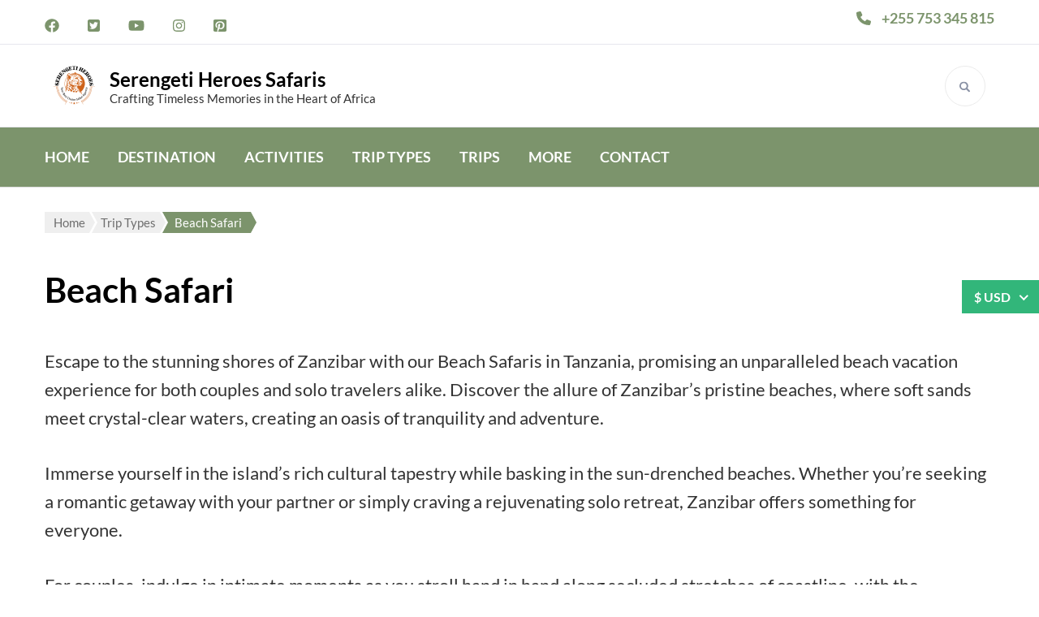

--- FILE ---
content_type: text/html; charset=UTF-8
request_url: https://www.serengetiheroes.com/trip-types/beach-safaris/
body_size: 35853
content:
    <!DOCTYPE html>
    <html lang="en-US">
    <head itemscope itemtype="https://schema.org/WebSite">

    <meta charset="UTF-8">
    <meta name="viewport" content="width=device-width, initial-scale=1">
    <link rel="profile" href="http://gmpg.org/xfn/11">
    <meta name='robots' content='index, follow, max-image-preview:large, max-snippet:-1, max-video-preview:-1' />

	<!-- This site is optimized with the Yoast SEO plugin v22.2 - https://yoast.com/wordpress/plugins/seo/ -->
	<title>Beach Safari Archives - Serengeti Heroes Safaris</title>
	<meta name="description" content="Whether you&#039;re seeking romance, adventure, or simply a moment of serenity by the sea, our Beach Safaris in Tanzania offer the perfect blend of relaxation and excitement for all beach-loving travelers in the captivating paradise of Zanzibar." />
	<link rel="canonical" href="https://www.serengetiheroes.com/trip-types/beach-safaris/" />
	<meta property="og:locale" content="en_US" />
	<meta property="og:type" content="article" />
	<meta property="og:title" content="Beach Safari Archives - Serengeti Heroes Safaris" />
	<meta property="og:description" content="Whether you&#039;re seeking romance, adventure, or simply a moment of serenity by the sea, our Beach Safaris in Tanzania offer the perfect blend of relaxation and excitement for all beach-loving travelers in the captivating paradise of Zanzibar." />
	<meta property="og:url" content="https://www.serengetiheroes.com/trip-types/beach-safaris/" />
	<meta property="og:site_name" content="Serengeti Heroes Safaris" />
	<meta name="twitter:card" content="summary_large_image" />
	<script type="application/ld+json" class="yoast-schema-graph">{"@context":"https://schema.org","@graph":[{"@type":"CollectionPage","@id":"https://www.serengetiheroes.com/trip-types/beach-safaris/","url":"https://www.serengetiheroes.com/trip-types/beach-safaris/","name":"Beach Safari Archives - Serengeti Heroes Safaris","isPartOf":{"@id":"https://www.serengetiheroes.com/#website"},"primaryImageOfPage":{"@id":"https://www.serengetiheroes.com/trip-types/beach-safaris/#primaryimage"},"image":{"@id":"https://www.serengetiheroes.com/trip-types/beach-safaris/#primaryimage"},"thumbnailUrl":"https://www.serengetiheroes.com/wp-content/uploads/2024/02/mela-zanzibar.png","description":"Whether you're seeking romance, adventure, or simply a moment of serenity by the sea, our Beach Safaris in Tanzania offer the perfect blend of relaxation and excitement for all beach-loving travelers in the captivating paradise of Zanzibar.","breadcrumb":{"@id":"https://www.serengetiheroes.com/trip-types/beach-safaris/#breadcrumb"},"inLanguage":"en-US"},{"@type":"ImageObject","inLanguage":"en-US","@id":"https://www.serengetiheroes.com/trip-types/beach-safaris/#primaryimage","url":"https://www.serengetiheroes.com/wp-content/uploads/2024/02/mela-zanzibar.png","contentUrl":"https://www.serengetiheroes.com/wp-content/uploads/2024/02/mela-zanzibar.png","width":2112,"height":1350},{"@type":"BreadcrumbList","@id":"https://www.serengetiheroes.com/trip-types/beach-safaris/#breadcrumb","itemListElement":[{"@type":"ListItem","position":1,"name":"Home","item":"https://www.serengetiheroes.com/"},{"@type":"ListItem","position":2,"name":"Beach Safari"}]},{"@type":"WebSite","@id":"https://www.serengetiheroes.com/#website","url":"https://www.serengetiheroes.com/","name":"Serengeti Heroes Safaris","description":"Crafting Timeless Memories in the Heart of Africa","publisher":{"@id":"https://www.serengetiheroes.com/#organization"},"potentialAction":[{"@type":"SearchAction","target":{"@type":"EntryPoint","urlTemplate":"https://www.serengetiheroes.com/?s={search_term_string}"},"query-input":"required name=search_term_string"}],"inLanguage":"en-US"},{"@type":"Organization","@id":"https://www.serengetiheroes.com/#organization","name":"Serengeti Heroes Safaris","url":"https://www.serengetiheroes.com/","logo":{"@type":"ImageObject","inLanguage":"en-US","@id":"https://www.serengetiheroes.com/#/schema/logo/image/","url":"https://www.serengetiheroes.com/wp-content/uploads/2024/02/cropped-Logo-57x60-1.png","contentUrl":"https://www.serengetiheroes.com/wp-content/uploads/2024/02/cropped-Logo-57x60-1.png","width":55,"height":54,"caption":"Serengeti Heroes Safaris"},"image":{"@id":"https://www.serengetiheroes.com/#/schema/logo/image/"},"sameAs":["https://www.facebook.com/profile.php?id=61556099078127"]}]}</script>
	<!-- / Yoast SEO plugin. -->


<link rel="alternate" type="application/rss+xml" title="Serengeti Heroes Safaris &raquo; Feed" href="https://www.serengetiheroes.com/feed/" />
<link rel="alternate" type="application/rss+xml" title="Serengeti Heroes Safaris &raquo; Comments Feed" href="https://www.serengetiheroes.com/comments/feed/" />
<link rel="alternate" type="application/rss+xml" title="Serengeti Heroes Safaris &raquo; Beach Safari Trip Type Feed" href="https://www.serengetiheroes.com/trip-types/beach-safaris/feed/" />
<style id='wp-img-auto-sizes-contain-inline-css' type='text/css'>
img:is([sizes=auto i],[sizes^="auto," i]){contain-intrinsic-size:3000px 1500px}
/*# sourceURL=wp-img-auto-sizes-contain-inline-css */
</style>
<style id='wp-emoji-styles-inline-css' type='text/css'>

	img.wp-smiley, img.emoji {
		display: inline !important;
		border: none !important;
		box-shadow: none !important;
		height: 1em !important;
		width: 1em !important;
		margin: 0 0.07em !important;
		vertical-align: -0.1em !important;
		background: none !important;
		padding: 0 !important;
	}
/*# sourceURL=wp-emoji-styles-inline-css */
</style>
<style id='wp-block-library-inline-css' type='text/css'>
:root{--wp-block-synced-color:#7a00df;--wp-block-synced-color--rgb:122,0,223;--wp-bound-block-color:var(--wp-block-synced-color);--wp-editor-canvas-background:#ddd;--wp-admin-theme-color:#007cba;--wp-admin-theme-color--rgb:0,124,186;--wp-admin-theme-color-darker-10:#006ba1;--wp-admin-theme-color-darker-10--rgb:0,107,160.5;--wp-admin-theme-color-darker-20:#005a87;--wp-admin-theme-color-darker-20--rgb:0,90,135;--wp-admin-border-width-focus:2px}@media (min-resolution:192dpi){:root{--wp-admin-border-width-focus:1.5px}}.wp-element-button{cursor:pointer}:root .has-very-light-gray-background-color{background-color:#eee}:root .has-very-dark-gray-background-color{background-color:#313131}:root .has-very-light-gray-color{color:#eee}:root .has-very-dark-gray-color{color:#313131}:root .has-vivid-green-cyan-to-vivid-cyan-blue-gradient-background{background:linear-gradient(135deg,#00d084,#0693e3)}:root .has-purple-crush-gradient-background{background:linear-gradient(135deg,#34e2e4,#4721fb 50%,#ab1dfe)}:root .has-hazy-dawn-gradient-background{background:linear-gradient(135deg,#faaca8,#dad0ec)}:root .has-subdued-olive-gradient-background{background:linear-gradient(135deg,#fafae1,#67a671)}:root .has-atomic-cream-gradient-background{background:linear-gradient(135deg,#fdd79a,#004a59)}:root .has-nightshade-gradient-background{background:linear-gradient(135deg,#330968,#31cdcf)}:root .has-midnight-gradient-background{background:linear-gradient(135deg,#020381,#2874fc)}:root{--wp--preset--font-size--normal:16px;--wp--preset--font-size--huge:42px}.has-regular-font-size{font-size:1em}.has-larger-font-size{font-size:2.625em}.has-normal-font-size{font-size:var(--wp--preset--font-size--normal)}.has-huge-font-size{font-size:var(--wp--preset--font-size--huge)}.has-text-align-center{text-align:center}.has-text-align-left{text-align:left}.has-text-align-right{text-align:right}.has-fit-text{white-space:nowrap!important}#end-resizable-editor-section{display:none}.aligncenter{clear:both}.items-justified-left{justify-content:flex-start}.items-justified-center{justify-content:center}.items-justified-right{justify-content:flex-end}.items-justified-space-between{justify-content:space-between}.screen-reader-text{border:0;clip-path:inset(50%);height:1px;margin:-1px;overflow:hidden;padding:0;position:absolute;width:1px;word-wrap:normal!important}.screen-reader-text:focus{background-color:#ddd;clip-path:none;color:#444;display:block;font-size:1em;height:auto;left:5px;line-height:normal;padding:15px 23px 14px;text-decoration:none;top:5px;width:auto;z-index:100000}html :where(.has-border-color){border-style:solid}html :where([style*=border-top-color]){border-top-style:solid}html :where([style*=border-right-color]){border-right-style:solid}html :where([style*=border-bottom-color]){border-bottom-style:solid}html :where([style*=border-left-color]){border-left-style:solid}html :where([style*=border-width]){border-style:solid}html :where([style*=border-top-width]){border-top-style:solid}html :where([style*=border-right-width]){border-right-style:solid}html :where([style*=border-bottom-width]){border-bottom-style:solid}html :where([style*=border-left-width]){border-left-style:solid}html :where(img[class*=wp-image-]){height:auto;max-width:100%}:where(figure){margin:0 0 1em}html :where(.is-position-sticky){--wp-admin--admin-bar--position-offset:var(--wp-admin--admin-bar--height,0px)}@media screen and (max-width:600px){html :where(.is-position-sticky){--wp-admin--admin-bar--position-offset:0px}}

/*# sourceURL=wp-block-library-inline-css */
</style><style id='global-styles-inline-css' type='text/css'>
:root{--wp--preset--aspect-ratio--square: 1;--wp--preset--aspect-ratio--4-3: 4/3;--wp--preset--aspect-ratio--3-4: 3/4;--wp--preset--aspect-ratio--3-2: 3/2;--wp--preset--aspect-ratio--2-3: 2/3;--wp--preset--aspect-ratio--16-9: 16/9;--wp--preset--aspect-ratio--9-16: 9/16;--wp--preset--color--black: #000000;--wp--preset--color--cyan-bluish-gray: #abb8c3;--wp--preset--color--white: #ffffff;--wp--preset--color--pale-pink: #f78da7;--wp--preset--color--vivid-red: #cf2e2e;--wp--preset--color--luminous-vivid-orange: #ff6900;--wp--preset--color--luminous-vivid-amber: #fcb900;--wp--preset--color--light-green-cyan: #7bdcb5;--wp--preset--color--vivid-green-cyan: #00d084;--wp--preset--color--pale-cyan-blue: #8ed1fc;--wp--preset--color--vivid-cyan-blue: #0693e3;--wp--preset--color--vivid-purple: #9b51e0;--wp--preset--gradient--vivid-cyan-blue-to-vivid-purple: linear-gradient(135deg,rgb(6,147,227) 0%,rgb(155,81,224) 100%);--wp--preset--gradient--light-green-cyan-to-vivid-green-cyan: linear-gradient(135deg,rgb(122,220,180) 0%,rgb(0,208,130) 100%);--wp--preset--gradient--luminous-vivid-amber-to-luminous-vivid-orange: linear-gradient(135deg,rgb(252,185,0) 0%,rgb(255,105,0) 100%);--wp--preset--gradient--luminous-vivid-orange-to-vivid-red: linear-gradient(135deg,rgb(255,105,0) 0%,rgb(207,46,46) 100%);--wp--preset--gradient--very-light-gray-to-cyan-bluish-gray: linear-gradient(135deg,rgb(238,238,238) 0%,rgb(169,184,195) 100%);--wp--preset--gradient--cool-to-warm-spectrum: linear-gradient(135deg,rgb(74,234,220) 0%,rgb(151,120,209) 20%,rgb(207,42,186) 40%,rgb(238,44,130) 60%,rgb(251,105,98) 80%,rgb(254,248,76) 100%);--wp--preset--gradient--blush-light-purple: linear-gradient(135deg,rgb(255,206,236) 0%,rgb(152,150,240) 100%);--wp--preset--gradient--blush-bordeaux: linear-gradient(135deg,rgb(254,205,165) 0%,rgb(254,45,45) 50%,rgb(107,0,62) 100%);--wp--preset--gradient--luminous-dusk: linear-gradient(135deg,rgb(255,203,112) 0%,rgb(199,81,192) 50%,rgb(65,88,208) 100%);--wp--preset--gradient--pale-ocean: linear-gradient(135deg,rgb(255,245,203) 0%,rgb(182,227,212) 50%,rgb(51,167,181) 100%);--wp--preset--gradient--electric-grass: linear-gradient(135deg,rgb(202,248,128) 0%,rgb(113,206,126) 100%);--wp--preset--gradient--midnight: linear-gradient(135deg,rgb(2,3,129) 0%,rgb(40,116,252) 100%);--wp--preset--font-size--small: 13px;--wp--preset--font-size--medium: 20px;--wp--preset--font-size--large: 36px;--wp--preset--font-size--x-large: 42px;--wp--preset--spacing--20: 0.44rem;--wp--preset--spacing--30: 0.67rem;--wp--preset--spacing--40: 1rem;--wp--preset--spacing--50: 1.5rem;--wp--preset--spacing--60: 2.25rem;--wp--preset--spacing--70: 3.38rem;--wp--preset--spacing--80: 5.06rem;--wp--preset--shadow--natural: 6px 6px 9px rgba(0, 0, 0, 0.2);--wp--preset--shadow--deep: 12px 12px 50px rgba(0, 0, 0, 0.4);--wp--preset--shadow--sharp: 6px 6px 0px rgba(0, 0, 0, 0.2);--wp--preset--shadow--outlined: 6px 6px 0px -3px rgb(255, 255, 255), 6px 6px rgb(0, 0, 0);--wp--preset--shadow--crisp: 6px 6px 0px rgb(0, 0, 0);}:where(.is-layout-flex){gap: 0.5em;}:where(.is-layout-grid){gap: 0.5em;}body .is-layout-flex{display: flex;}.is-layout-flex{flex-wrap: wrap;align-items: center;}.is-layout-flex > :is(*, div){margin: 0;}body .is-layout-grid{display: grid;}.is-layout-grid > :is(*, div){margin: 0;}:where(.wp-block-columns.is-layout-flex){gap: 2em;}:where(.wp-block-columns.is-layout-grid){gap: 2em;}:where(.wp-block-post-template.is-layout-flex){gap: 1.25em;}:where(.wp-block-post-template.is-layout-grid){gap: 1.25em;}.has-black-color{color: var(--wp--preset--color--black) !important;}.has-cyan-bluish-gray-color{color: var(--wp--preset--color--cyan-bluish-gray) !important;}.has-white-color{color: var(--wp--preset--color--white) !important;}.has-pale-pink-color{color: var(--wp--preset--color--pale-pink) !important;}.has-vivid-red-color{color: var(--wp--preset--color--vivid-red) !important;}.has-luminous-vivid-orange-color{color: var(--wp--preset--color--luminous-vivid-orange) !important;}.has-luminous-vivid-amber-color{color: var(--wp--preset--color--luminous-vivid-amber) !important;}.has-light-green-cyan-color{color: var(--wp--preset--color--light-green-cyan) !important;}.has-vivid-green-cyan-color{color: var(--wp--preset--color--vivid-green-cyan) !important;}.has-pale-cyan-blue-color{color: var(--wp--preset--color--pale-cyan-blue) !important;}.has-vivid-cyan-blue-color{color: var(--wp--preset--color--vivid-cyan-blue) !important;}.has-vivid-purple-color{color: var(--wp--preset--color--vivid-purple) !important;}.has-black-background-color{background-color: var(--wp--preset--color--black) !important;}.has-cyan-bluish-gray-background-color{background-color: var(--wp--preset--color--cyan-bluish-gray) !important;}.has-white-background-color{background-color: var(--wp--preset--color--white) !important;}.has-pale-pink-background-color{background-color: var(--wp--preset--color--pale-pink) !important;}.has-vivid-red-background-color{background-color: var(--wp--preset--color--vivid-red) !important;}.has-luminous-vivid-orange-background-color{background-color: var(--wp--preset--color--luminous-vivid-orange) !important;}.has-luminous-vivid-amber-background-color{background-color: var(--wp--preset--color--luminous-vivid-amber) !important;}.has-light-green-cyan-background-color{background-color: var(--wp--preset--color--light-green-cyan) !important;}.has-vivid-green-cyan-background-color{background-color: var(--wp--preset--color--vivid-green-cyan) !important;}.has-pale-cyan-blue-background-color{background-color: var(--wp--preset--color--pale-cyan-blue) !important;}.has-vivid-cyan-blue-background-color{background-color: var(--wp--preset--color--vivid-cyan-blue) !important;}.has-vivid-purple-background-color{background-color: var(--wp--preset--color--vivid-purple) !important;}.has-black-border-color{border-color: var(--wp--preset--color--black) !important;}.has-cyan-bluish-gray-border-color{border-color: var(--wp--preset--color--cyan-bluish-gray) !important;}.has-white-border-color{border-color: var(--wp--preset--color--white) !important;}.has-pale-pink-border-color{border-color: var(--wp--preset--color--pale-pink) !important;}.has-vivid-red-border-color{border-color: var(--wp--preset--color--vivid-red) !important;}.has-luminous-vivid-orange-border-color{border-color: var(--wp--preset--color--luminous-vivid-orange) !important;}.has-luminous-vivid-amber-border-color{border-color: var(--wp--preset--color--luminous-vivid-amber) !important;}.has-light-green-cyan-border-color{border-color: var(--wp--preset--color--light-green-cyan) !important;}.has-vivid-green-cyan-border-color{border-color: var(--wp--preset--color--vivid-green-cyan) !important;}.has-pale-cyan-blue-border-color{border-color: var(--wp--preset--color--pale-cyan-blue) !important;}.has-vivid-cyan-blue-border-color{border-color: var(--wp--preset--color--vivid-cyan-blue) !important;}.has-vivid-purple-border-color{border-color: var(--wp--preset--color--vivid-purple) !important;}.has-vivid-cyan-blue-to-vivid-purple-gradient-background{background: var(--wp--preset--gradient--vivid-cyan-blue-to-vivid-purple) !important;}.has-light-green-cyan-to-vivid-green-cyan-gradient-background{background: var(--wp--preset--gradient--light-green-cyan-to-vivid-green-cyan) !important;}.has-luminous-vivid-amber-to-luminous-vivid-orange-gradient-background{background: var(--wp--preset--gradient--luminous-vivid-amber-to-luminous-vivid-orange) !important;}.has-luminous-vivid-orange-to-vivid-red-gradient-background{background: var(--wp--preset--gradient--luminous-vivid-orange-to-vivid-red) !important;}.has-very-light-gray-to-cyan-bluish-gray-gradient-background{background: var(--wp--preset--gradient--very-light-gray-to-cyan-bluish-gray) !important;}.has-cool-to-warm-spectrum-gradient-background{background: var(--wp--preset--gradient--cool-to-warm-spectrum) !important;}.has-blush-light-purple-gradient-background{background: var(--wp--preset--gradient--blush-light-purple) !important;}.has-blush-bordeaux-gradient-background{background: var(--wp--preset--gradient--blush-bordeaux) !important;}.has-luminous-dusk-gradient-background{background: var(--wp--preset--gradient--luminous-dusk) !important;}.has-pale-ocean-gradient-background{background: var(--wp--preset--gradient--pale-ocean) !important;}.has-electric-grass-gradient-background{background: var(--wp--preset--gradient--electric-grass) !important;}.has-midnight-gradient-background{background: var(--wp--preset--gradient--midnight) !important;}.has-small-font-size{font-size: var(--wp--preset--font-size--small) !important;}.has-medium-font-size{font-size: var(--wp--preset--font-size--medium) !important;}.has-large-font-size{font-size: var(--wp--preset--font-size--large) !important;}.has-x-large-font-size{font-size: var(--wp--preset--font-size--x-large) !important;}
/*# sourceURL=global-styles-inline-css */
</style>

<style id='classic-theme-styles-inline-css' type='text/css'>
/*! This file is auto-generated */
.wp-block-button__link{color:#fff;background-color:#32373c;border-radius:9999px;box-shadow:none;text-decoration:none;padding:calc(.667em + 2px) calc(1.333em + 2px);font-size:1.125em}.wp-block-file__button{background:#32373c;color:#fff;text-decoration:none}
/*# sourceURL=/wp-includes/css/classic-themes.min.css */
</style>
<link rel='stylesheet' id='wp-components-css' href='https://www.serengetiheroes.com/wp-includes/css/dist/components/style.min.css?ver=6.9' type='text/css' media='all' />
<link rel='stylesheet' id='wp-preferences-css' href='https://www.serengetiheroes.com/wp-includes/css/dist/preferences/style.min.css?ver=6.9' type='text/css' media='all' />
<link rel='stylesheet' id='wp-block-editor-css' href='https://www.serengetiheroes.com/wp-includes/css/dist/block-editor/style.min.css?ver=6.9' type='text/css' media='all' />
<link rel='stylesheet' id='wp-reusable-blocks-css' href='https://www.serengetiheroes.com/wp-includes/css/dist/reusable-blocks/style.min.css?ver=6.9' type='text/css' media='all' />
<link rel='stylesheet' id='wp-patterns-css' href='https://www.serengetiheroes.com/wp-includes/css/dist/patterns/style.min.css?ver=6.9' type='text/css' media='all' />
<link rel='stylesheet' id='wp-editor-css' href='https://www.serengetiheroes.com/wp-includes/css/dist/editor/style.min.css?ver=6.9' type='text/css' media='all' />
<link rel='stylesheet' id='wte_trips_enbedder-cgb-style-css-css' href='https://www.serengetiheroes.com/wp-content/plugins/wp-travel-engine-trips-embedder/dist/blocks.style.build.css?ver=6.9' type='text/css' media='all' />
<link rel='preload' as="style" onload="this.onload=null;this.rel='stylesheet'" id='wp-travel-engine-css' href='https://www.serengetiheroes.com/wp-content/plugins/wp-travel-engine/dist/public/wte-public.css?ver=1768331393' type='text/css' media='all' />
<link rel='stylesheet' id='wpte-trip-archive-css' href='https://www.serengetiheroes.com/wp-content/plugins/wp-travel-engine/dist/public/trip-archive.css?ver=1768331393' type='text/css' media='all' />
<link rel='stylesheet' id='contact-form-7-css' href='https://www.serengetiheroes.com/wp-content/plugins/contact-form-7/includes/css/styles.css?ver=6.1.4' type='text/css' media='all' />
<link rel='stylesheet' id='travel-booking-toolkit-css' href='https://www.serengetiheroes.com/wp-content/plugins/travel-booking-toolkit/public/css/travel-booking-toolkit-public.min.css?ver=1.2.6' type='text/css' media='all' />
<link rel='stylesheet' id='wte-trip-weather-forecast-css' href='https://www.serengetiheroes.com/wp-content/plugins/wp-travel-engine-trip-weather-forecast/public/css/wte-trip-weather-forecast-public.css?ver=1.1.3' type='text/css' media='all' />
<link rel='stylesheet' id='weather-icons-css' href='https://www.serengetiheroes.com/wp-content/plugins/wp-travel-engine-trip-weather-forecast/public/css/weather-icons/weather-icons.min.css?ver=1.1.3' type='text/css' media='all' />
<link rel='stylesheet' id='nice-select-css' href='https://www.serengetiheroes.com/wp-content/plugins/wp-travel-engine-currency-converter/public/css/nice-select.css?ver=1.0.0' type='text/css' media='all' />
<link rel='stylesheet' id='wte-currency-converter-css' href='https://www.serengetiheroes.com/wp-content/plugins/wp-travel-engine-currency-converter/public/dist/css/wte-currency-converter-public-1.1.6.min.css?ver=1.1.6' type='text/css' media='all' />
<link rel='stylesheet' id='wtefd-front-design-css' href='https://www.serengetiheroes.com/wp-content/plugins/wp-travel-engine-file-downloads//assets/css/min/front-2.0.3.css?ver=2.0.3' type='text/css' media='all' />
<link rel='stylesheet' id='wte-itinerary-downloader-css' href='https://www.serengetiheroes.com/wp-content/plugins/wp-travel-engine-itinerary-downloader/public/dist/css/wte-itinerary-downloader-public-2.1.2.min.css?ver=2.1.2' type='text/css' media='all' />
<link rel='stylesheet' id='magnific-popup-css' href='https://www.serengetiheroes.com/wp-content/plugins/wp-travel-engine-itinerary-downloader/public//css/magnific-popup.css?ver=6.9' type='text/css' media='all' />
<link rel='stylesheet' id='wte-fixed-starting-dates-countdown-css' href='https://www.serengetiheroes.com/wp-content/plugins/wp-travel-engine-trip-fixed-starting-dates-countdown/public/css/wte-fixed-starting-dates-countdown-public.css?ver=2.1.0' type='text/css' media='all' />
<link rel='stylesheet' id='datepicker-style-css' href='https://www.serengetiheroes.com/wp-content/plugins/wp-travel-engine/assets/lib/datepicker/datepicker-style.css?ver=1.11.4' type='text/css' media='all' />
<link rel='stylesheet' id='wte_trip_review_public-css' href='https://www.serengetiheroes.com/wp-content/plugins/wp-travel-engine-trip-reviews/assets/css/wte-trip-review-public.css?ver=1706613041' type='text/css' media='all' />
<link rel='stylesheet' id='jquery-rateyo-css' href='https://www.serengetiheroes.com/wp-content/plugins/wp-travel-engine-trip-reviews/assets/css/lib/jquery.rateyo.min.css?ver=2.1.5' type='text/css' media='all' />
<link rel='stylesheet' id='jquery-fancy-box-css' href='https://www.serengetiheroes.com/wp-content/plugins/wp-travel-engine/assets/lib/fancybox/jquery.fancybox.min.css?ver=3.5.7' type='text/css' media='all' />
<link rel='stylesheet' id='wte-dropzone-css' href='https://www.serengetiheroes.com/wp-content/plugins/wp-travel-engine/assets/lib/dropzone/dropzone.min.css?ver=5.9.2' type='text/css' media='all' />
<link rel='stylesheet' id='wte-trips-embedder-frontend-css' href='https://www.serengetiheroes.com/wp-content/plugins/wp-travel-engine-trips-embedder//assets/css/public/min/wte-trips-embedder-public-2.1.0.css?ver=2.1.0' type='text/css' media='all' />
<link rel='stylesheet' id='owl-carousel-css' href='https://www.serengetiheroes.com/wp-content/plugins/wp-travel-engine/assets/lib/owl-carousel-2.3.4/owl.carousel.css?ver=6.9' type='text/css' media='all' />
<link rel='stylesheet' id='jquery-mCustomScrollbar-css' href='https://www.serengetiheroes.com/wp-content/themes/travel-booking-pro/css/jquery.mCustomScrollbar.min.css?ver=3.1.5' type='text/css' media='all' />
<link rel='stylesheet' id='animate-css' href='https://www.serengetiheroes.com/wp-content/plugins/wp-travel-engine/assets/lib/animate.css?ver=3.5.2' type='text/css' media='all' />
<link rel='stylesheet' id='travel-booking-pro-style-css' href='https://www.serengetiheroes.com/wp-content/themes/travel-booking-pro/style.css?ver=2.3.4' type='text/css' media='all' />
<script type="text/javascript" src="https://www.serengetiheroes.com/wp-includes/js/jquery/jquery.min.js?ver=3.7.1" id="jquery-core-js"></script>
<script type="text/javascript" src="https://www.serengetiheroes.com/wp-includes/js/jquery/jquery-migrate.min.js?ver=3.4.1" id="jquery-migrate-js"></script>
<script type="text/javascript" src="https://www.serengetiheroes.com/wp-content/plugins/wp-travel-engine-currency-converter/public/js/jquery.nice-select.min.js?ver=1.0.0" id="jquery-nice-select-js"></script>
<script type="text/javascript" id="wte-currency-converter-js-extra">
/* <![CDATA[ */
var wteCc = {"title":"Currency Converter","auto_update":"yes","enable":"yes","api_key":"67884248bffe4b16ab326a177001d7f0","code":["EUR","GBP","CNY","TZS"],"rate":["","","",""],"sticky_enable":"yes","show_before_bkg":"yes","key_type":"free","geo_locate":"0"};
var WTE_CC_convData = {"base":"USD","to":"EUR","rate":"","reverse_rate":""};
//# sourceURL=wte-currency-converter-js-extra
/* ]]> */
</script>
<script type="text/javascript" src="https://www.serengetiheroes.com/wp-content/plugins/wp-travel-engine-currency-converter/public/dist/js/wte-currency-converter-public-1.1.6.min.js?ver=1.1.6" id="wte-currency-converter-js"></script>
<style>.single-trip #wte_enquiry_contact_form input[type=checkbox]+label { display: inline;}</style><link rel="https://api.w.org/" href="https://www.serengetiheroes.com/wp-json/" /><link rel="alternate" title="JSON" type="application/json" href="https://www.serengetiheroes.com/wp-json/wp/v2/trip_types/100" /><link rel="EditURI" type="application/rsd+xml" title="RSD" href="https://www.serengetiheroes.com/xmlrpc.php?rsd" />
<meta name="generator" content="WordPress 6.9" />
		<style>.wpte-bf-book-summary .wpte-bf-trip-name-wrap{display:flex;flex-direction:column;align-items:flex-start}.wpte-bf-trip-code{margin:15px 0 0 0;padding:3px 15px;font-size:15px;letter-spacing:.5px;line-height:1.7;background:var(--primary-color);color:rgba(255,255,255,.85);border-radius:3px;order:3;font-style:italic}.wpte-bf-trip-code span{font-style:normal;font-weight:600}</style>
		<link rel="icon" href="https://www.serengetiheroes.com/wp-content/uploads/2024/02/cropped-Untitled-design-6-32x32.png" sizes="32x32" />
<link rel="icon" href="https://www.serengetiheroes.com/wp-content/uploads/2024/02/cropped-Untitled-design-6-192x192.png" sizes="192x192" />
<link rel="apple-touch-icon" href="https://www.serengetiheroes.com/wp-content/uploads/2024/02/cropped-Untitled-design-6-180x180.png" />
<meta name="msapplication-TileImage" content="https://www.serengetiheroes.com/wp-content/uploads/2024/02/cropped-Untitled-design-6-270x270.png" />
<style type='text/css' media='all'>
    /* Typography */
    body,
    button,
    input,
    select,
    textarea{
        font-size: 22px;
        color: #333333;
        font-family: Lato;        
    }

    body{
                background-color: ;
    }

    :root {
        --primary-color      : #7c946c;
        --primary-color-rgb  : 124, 148, 108;
    }

    #primary .post .entry-content h1,
    #primary .page .entry-content h1,
    .single-trip #primary .trip-post .entry-content h1{
        font-family: Lato;
        font-size: 38px;
        font-weight: 700;
        font-style: normal;
        color: #010101;
    }
    
    #primary .post .entry-content h2,
    #primary .page .entry-content h2,
    .single-trip #primary .trip-post .entry-content h2{
        font-family: Lato;
        font-size: 32px;
        font-weight: 700;
        font-style: normal;
        color: #010101;
    }
    
    #primary .post .entry-content h3,
    #primary .page .entry-content h3,
    .single-trip #primary .trip-post .entry-content h3{
        font-family: Lato;
        font-size: 26px;
        font-weight: 700;
        font-style: normal;
        color: #010101;
    }
    
    #primary .post .entry-content h4,
    #primary .page .entry-content h4,
    .single-trip #primary .trip-post .entry-content h4{
        font-family: Lato;
        font-size: 22px;
        font-weight: 700;
        font-style: normal;
        color: #010101;
    }
    
    #primary .post .entry-content h5,
    #primary .page .entry-content h5,
    .single-trip #primary .trip-post .entry-content h5{
        font-family: Lato;
        font-size: 20px;
        font-weight: 700;
        font-style: normal;
        color: #010101;
    }
    
    #primary .post .entry-content h6,
    #primary .page .entry-content h6,
    .single-trip #primary .trip-post .entry-content h6{
        font-family: Lato;
        font-size: 18px;
        font-weight: 700;
        font-style: normal;
        color: #010101;
    }

    /* Color Scheme */

     a{
      color: #7c946c; 
    }

    .trip-content-area .widget-area .trip-price .price-holder .top-price-holder .group-discount-notice:after{
        border-bottom-color: #7c946c;
    }

    button,
    input[type="button"],
    input[type="reset"],
    input[type="submit"] {
      background: #7c946c;
      border-color: #7c946c;
    }

    button:hover,
    input[type="button"]:hover,
    input[type="reset"]:hover,
    input[type="submit"]:hover,
    button:active,
    button:focus,
    input[type="button"]:active,
    input[type="button"]:focus,
    input[type="reset"]:active,
    input[type="reset"]:focus,
    input[type="submit"]:active,
    input[type="submit"]:focus{
      color: #7c946c;
      border-color: #7c946c;
    }

    .homepage.hasbanner .site-header .right .tools .form-section-holder:hover .form-section svg,
    .homepage.hasbanner .site-header .right .tools .form-section-holder:focus .form-section svg,
    .site-header .right .tools .form-section-holder:hover .form-section svg,
    .site-header .right .tools .form-section-holder:focus .form-section svg,
    .home .toolkit-trip .grid .col .text-holder .next-trip-info .next-departure-list li .left svg, 
    .home .deals-section .grid .col .text-holder .next-trip-info .next-departure-list li .left svg{
        fill: #7c946c;
    }

    .main-navigation ul li a:hover,
    .main-navigation ul li a:focus,
    .main-navigation ul li:hover>a,
    .main-navigation ul li:focus>a,
    .header-two .header-t .social-networks li a:hover,
    .header-two .header-t .social-networks li a:focus,
    .header-two .header-t .tel-link:hover,
    .header-two .header-t .tel-link:focus,
    .homepage.hasbanner .header-two .main-navigation ul ul li a:hover,
    .homepage.hasbanner .header-two .main-navigation ul ul li a:focus,
    .homepage.hasbanner .header-two .main-navigation ul ul li:hover > a,
    .homepage.hasbanner .header-two .main-navigation ul ul li:focus > a,
    .header-two .main-navigation ul ul li a:hover,
    .header-two .main-navigation ul ul li a:focus,
    .header-two .main-navigation ul ul li:hover > a,
    .header-two .main-navigation ul ul li:focus > a,
    .header-two .main-navigation ul ul .current-menu-item > a,
    .header-two .main-navigation ul ul .current-menu-ancestor > a,
    .header-two .main-navigation ul ul .current_page_item > a,
    .header-two .main-navigation ul ul .current_page_ancestor > a,
    .header-three .header-t .social-networks li a:hover,
    .header-three .header-t .social-networks li a:focus,
    .header-three .header-t .tel-link:hover,
    .header-three .header-t .tel-link:focus,
    .homepage.hasbanner .header-three .right .main-navigation ul ul li a:hover,
    .homepage.hasbanner .header-three .right .main-navigation ul ul li a:focus,
    .homepage.hasbanner .header-three .right .main-navigation ul ul li:hover > a,
    .homepage.hasbanner .header-three .right .main-navigation ul ul li:focus > a,
    .homepage.hasbanner .header-three .right .main-navigation ul ul .current-menu-item > a,
    .homepage.hasbanner .header-three .right .main-navigation ul ul .current-menu-ancestor > a,
    .homepage.hasbanner .header-three .right .main-navigation ul ul .current_page_item > a,
    .homepage.hasbanner .header-three .right .main-navigation ul ul .current_page_ancestor > a,
    .header-three .right .main-navigation ul ul li a:hover,
    .header-three .right .main-navigation ul ul li a:focus,
    .header-three .right .main-navigation ul ul li:hover > a,
    .header-three .right .main-navigation ul ul li:focus > a,
    .header-three .right .main-navigation ul ul .current-menu-item > a,
    .header-three .right .main-navigation ul ul .current-menu-ancestor > a,
    .header-three .right .main-navigation ul ul .current_page_item > a,
    .header-three .right .main-navigation ul ul .current_page_ancestor > a,
    .header-four .header-t .social-networks li a:hover,
    .header-four .header-t .social-networks li a:focus,
    .header-four .header-t .tel-link:hover,
    .header-four .header-t .tel-link:focus,
    .intro-section .widget_travel_booking_toolkit_icon_text_widget .icon-holder svg,
    .popular-package .grid .col .text-holder .trip-info .title a:hover,
    .popular-package .grid .col .text-holder .trip-info .title a:focus,
    .popular-package .grid .col .text-holder .next-trip-info .next-departure-list li .left,
    .cta-section .widget .widget-content .btn-cta:hover,
    .cta-section .widget .widget-content .btn-cta:focus,
    .featured-trip .grid .col .text-holder .trip-info .title a:hover,
    .featured-trip .grid .col .text-holder .trip-info .title a:focus,
    .featured-trip .grid .col .text-holder .next-trip-info .next-departure-list li .left,
    .deals-section .grid .col .text-holder .trip-info .title a:hover,
    .deals-section .grid .col .text-holder .trip-info .title a:focus,
    .deals-section .grid .col .text-holder .next-trip-info .next-departure-list li .left,
    .popular-destination .grid .col .trip-title a:hover,
    .popular-destination .grid .col .trip-title a:focus,
    .activities-section .grid .col .activities-title a:hover,
    .activities-section .grid .col .activities-title a:focus,
    .blog-section .grid .text-holder .posted-on a:hover,
    .blog-section .grid .text-holder .posted-on a:focus,
    .blog-section .grid .text-holder .entry-title a:hover,
    .blog-section .grid .text-holder .entry-title a:focus,
    #secondary .widget ul li a:hover, #secondary .widget ul li a:focus,
    #secondary .widget_recent_comments ul li a,
    #secondary .widget_rss ul li a,
    #secondary .widget_travel_booking_toolkit_pro_recent_post ul li .entry-header .cat-links a:hover,
    #secondary .widget_travel_booking_toolkit_pro_recent_post ul li .entry-header .cat-links a:focus,
    #secondary .widget_travel_booking_toolkit_pro_recent_post ul li .entry-header .entry-meta a:hover,
    #secondary .widget_travel_booking_toolkit_pro_recent_post ul li .entry-header .entry-meta a:focus,
    .site-footer .widget_travel_booking_toolkit_pro_recent_post .style-three li .entry-header .cat-links a:hover,
    .site-footer .widget_travel_booking_toolkit_pro_recent_post .style-three li .entry-header .cat-links a:focus,
    .site-footer .widget_travel_booking_toolkit_pro_recent_post .style-three li .entry-header .entry-title a:hover,
    .site-footer .widget_travel_booking_toolkit_pro_recent_post .style-three li .entry-header .entry-title a:focus,
    .site-footer .widget_travel_booking_toolkit_pro_recent_post .style-three li .entry-meta a:hover,
    .site-footer .widget_travel_booking_toolkit_pro_recent_post .style-three li .entry-meta a:focus,
    #primary .post .text-holder .entry-header .entry-title a:hover,
    #primary .post .text-holder .entry-header .entry-title a:focus,
    #primary .search-item .text-holder .entry-header .entry-title a:hover,
    #primary .search-item .text-holder .entry-header .entry-title a:focus,
    #primary .post .text-holder .entry-header .entry-meta a:hover,
    #primary .post .text-holder .entry-header .entry-meta a:focus,
    #primary .search-item .text-holder .entry-header .entry-meta a:hover,
    #primary .search-item .text-holder .entry-header .entry-meta a:focus,
    .site-main .post-navigation .nav-previous:hover .post-title,
    .site-main .post-navigation .nav-previous:focus .post-title,
    .recent-posts-area .col .entry-title a:hover,
    .recent-posts-area .col .entry-title a:focus,
    .popular-posts-area .col .entry-title a:hover,
    .popular-posts-area .col .entry-title a:focus,
    .post-type-archive-trip .trip-content-area .wp-travel-engine-archive-wrap .text-holder .title a:hover,
    .post-type-archive-trip .trip-content-area .wp-travel-engine-archive-wrap .text-holder .title a:focus,
    .post-type-archive-trip .trip-content-area .wp-travel-engine-archive-wrap .text-holder .next-trip-info .next-departure-list li .left,
    .post-type-archive-trip .trip-content-area .wp-travel-engine-archive-wrap .text-holder .btn-holder .btn-more:hover,
    .post-type-archive-trip .trip-content-area .wp-travel-engine-archive-wrap .text-holder .btn-holder .btn-more:focus,
    .archive .trip-content-area .wp-travel-inner-wrapper .grid .col .text-holder .title a:hover,
    .archive .trip-content-area .wp-travel-inner-wrapper .grid .col .text-holder .title a:focus,
    .archive .trip-content-area .wp-travel-inner-wrapper .grid .col .text-holder .next-trip-info .next-departure-list li .left,
    .archive .trip-content-area .wp-travel-inner-wrapper .grid .col .text-holder .btn-holder .btn-more:hover,
    .archive .trip-content-area .wp-travel-inner-wrapper .grid .col .text-holder .btn-holder .btn-more:focus,
    .page-template-template-trip_types .trip_types-holder .item .img-holder .text-holder .btn-more:hover,
    .page-template-template-trip_types .trip_types-holder .item .img-holder .text-holder .btn-more:focus,
    .page-template-template-activities .activities-holder .item .img-holder .text-holder .btn-more:hover,
    .page-template-template-activities .activities-holder .item .img-holder .text-holder .btn-more:focus,
    .single-trip #primary .trip-post .entry-content .trip-post-content .secondary-trip-info .trip-facts-value li svg,
    .trip-content-area .secondary-trip-info .trip-facts-value li svg,
    .single-trip #tabs-container .tab-inner-wrapper .tab-anchor-wrapper.nav-tab-active a,
    .trip-search-result #primary .advanced-search-wrapper .wte-advanced-search-wrap .grid .col .text-holder .entry-title a:hover,
    .trip-search-result #primary .advanced-search-wrapper .wte-advanced-search-wrap .grid .col .text-holder .entry-title a:focus,
    .trip-search-result #primary .advanced-search-wrapper .wte-advanced-search-wrap .grid .col .text-holder .btn-holder .btn-more:hover,
    .trip-search-result #primary .advanced-search-wrapper .wte-advanced-search-wrap .grid .col .text-holder .btn-holder .btn-more:focus,
    .page-template-about .team-section .grid .col .text-holder .team-info .team-name a:hover,
    .page-template-about .team-section .grid .col .text-holder .team-info .team-name a:focus,
    .page-template-team .team-section .grid .col .text-holder .team-info .team-name a:hover,
    .page-template-team .team-section .grid .col .text-holder .team-info .team-name a:focus,
    .page-template-team .our-teams .grid .col .text-holder .team-name a:hover,
    .page-template-team .our-teams .grid .col .text-holder .team-name a:focus,
    .page-template-testimonial .testimoanil-holder .testimonial-item .right .testimonial-title,
    .contact-holder .right .contact-info .phone a:hover,
    .contact-holder .right .contact-info .phone a:focus,
    .contact-holder .right .contact-info .address a:hover,
    .contact-holder .right .contact-info .address a:focus,
    .contact-holder .right .contact-info .email a:hover,
    .contact-holder .right .contact-info .email a:focus,
    .header-five .header-t .social-networks li a:hover,
    .header-five .header-t .social-networks li a:focus,
    .header-five .header-t .right .tel-link:hover,
    .header-five .header-t .right .tel-link:focus,
    .intro-section .widget_travel_booking_toolkit_icon_text_widget .icon-holder,
    .single-trip #primary .trip-post .entry-content .trip-post-content .secondary-trip-info .trip-facts-value li svg,
    .trip-content-area .secondary-trip-info .trip-facts-value li svg,
    .page-template-template-destination .destination-holder .item:hover .child-title,
    .page-template-template-destination .destination-holder .item:focus .child-title,
    .trip-search-result #primary .advanced-search-wrapper .wte-advanced-search-wrap .grid .col .text-holder .title a:hover,
    .trip-search-result #primary .advanced-search-wrapper .wte-advanced-search-wrap .grid .col .text-holder .title a:focus,
    .home .toolkit-trip .grid .col .group-discount .tooltip,
    .home .deals-section .grid .col .group-discount .tooltip,
    .home .toolkit-trip .grid .col .text-holder .trip-info .title a:hover,
    .home .deals-section .grid .col .text-holder .trip-info .title a:focus,
    .home .deals-section .grid .col .text-holder .trip-info .meta-info .place a:hover,
    .home .toolkit-trip .grid .col .text-holder .trip-info .meta-info a:hover,
    .category-list .category-trip-prc-title-wrap .category-trip-title a:hover,
    .category-main-wrap.category-grid .category-trip-prc-title-wrap .category-trip-title a:hover,
    .category-grid .category-trips-single-inner-wrap .category-trip-detail-wrap .category-trip-desti .category-trip-loc span a:hover,
    .category-list .category-trips-single-inner-wrap .category-trip-detail-wrap .category-trip-desti .category-trip-loc span a:hover,
    .category-grid .category-trips-single-inner-wrap .category-trip-aval-time .category-trip-viewmre-btn:hover,
    .category-list .category-trips-single-inner-wrap .category-trip-aval-time .category-trip-viewmre-btn:hover,
    .category-grid .category-trips-single-inner-wrap .pop-trip-grpavil-txt,
    .category-list .category-trips-single-inner-wrap .category-trip-fig .pop-trip-grpavil-txt,
    .category-trips-single .category-trips-single-inner-wrap .category-trip-fig .pop-trip-grpavil-txt,
    .single-trip #primary .trip-post .entry-content .fixed-starting table tbody td svg,
    .single-trip #primary .trip-post .entry-content .fixed-starting table tbody td sv,
    .category-grid .category-trips-single-inner-wrap .next-trip-info .next-departure-list li .left,
    .category-list .category-trips-single-inner-wrap .next-trip-info .next-departure-list li .left,
    .site-header .header-t .tel-link a:hover,
    .widget-area .wpte-booking-area .wpte-booking-footer-text a,
    .widget-area  .wpte-booking-area .wpte-booking-footer-text a:link,
    .wte-popup-sidebar .total-amount span.wpte-currency-code, .wte-popup-sidebar .total-amount .wpte-price.amount,
    .wte-process-layout .wte-process-nav .wte-process-nav-list .wte-process-nav-item a,
    .wte-process-layout .wte-process-tab-controller .wte-process-btn-prev,
    .wte-process-layout .wte-process-tabs .wte-process-tab-item .wte-process-tab-content-wrapper .flatpickr-calendar .flatpickr-innerContainer .flatpickr-rContainer .dayContainer .flatpickr-day.today,
    .single-trip #primary .trip-post .entry-content .fixed-starting table tbody td.accordion-book .book-btn:hover,
    .fixed-starting.dates .wte-fsd-frontend-holder-dd .loadMore:hover,
    .wpte-trips-fsd-table-wrapper .wte-fsd-action:hover,
    #wte-trips-fixed-departure-dates .seats-available .guaranteed,
    .wte-booking-date-wrap .wte-button-group .wte-check-button,
    .site-header.header-five .header-t .social-networks li a,
    .site-header.header-five .header-t .tel-link a,
    .wpte-trip-category .wpte-trip-category-img-wrap .wpte-trip-category-btn .wpte-trip-cat-btn:hover,
    .wpte-trip-category .wpte-trip-category-title a:hover
     {
      color: #7c946c;
    }
    
    #wte-trips-fixed-departure-dates .seats-available .guaranteed {
        color: #7c946c !important;
        border-color: #7c946c !important;
    }

 #wte-trips-fixed-departure-dates .seats-available .available
    .header-two .navigation-holder,
    .homepage.hasbanner .header-three .right .main-navigation ul li a:hover,
    .homepage.hasbanner .header-three .right .main-navigation ul li a:focus,
    .homepage.hasbanner .header-three .right .main-navigation ul li:hover > a,
    .homepage.hasbanner .header-three .right .main-navigation ul li:focus > a,
    .homepage.hasbanner .header-three .right .main-navigation ul .current-menu-item > a,
    .homepage.hasbanner .header-three .right .main-navigation ul .current-menu-ancestor > a,
    .homepage.hasbanner .header-three .right .main-navigation ul .current_page_item > a,
    .homepage.hasbanner .header-three .right .main-navigation ul .current_page_ancestor > a,
    .header-three .right .main-navigation ul li a:hover,
    .header-three .right .main-navigation ul li a:focus,
    .header-three .right .main-navigation ul li:hover > a,
    .header-three .right .main-navigation ul li:focus > a,
    .header-three .right .main-navigation ul .current-menu-item > a,
    .header-three .right .main-navigation ul .current-menu-ancestor > a,
    .header-three .right .main-navigation ul .current_page_item > a,
    .header-three .right .main-navigation ul .current_page_ancestor > a,
    .header-four .navigation-holder,
    .trip-search form .search-dur .ui-slider-horizontal .ui-slider-range,
    .trip-search form .search-price .ui-slider-horizontal .ui-slider-range,
    .widget_calendar caption,
    .widget_calendar table tbody td a,
    #primary .post .text-holder .category a:hover,
    #primary .post .text-holder .category a:focus,
    #primary .search-item .text-holder .category a:hover,
    #primary .search-item .text-holder .category a:focus,
    .pagination .page-numbers:hover,
    .pagination .page-numbers:focus,
    .pagination .page-numbers.current,
    .to_top,
    .single #primary .post .text-holder .entry-footer .tags a:hover,
    .single #primary .post .text-holder .entry-footer .tags a:focus,
    #crumbs .current a,
    #crumbs a:hover,
    #crumbs a:focus,
    .trip-content-area .widget-area .trip-price .price-holder,
    .single-trip #tabs-container .tab-content .itinerary-row:before,
    .review-wrap .average-rating .aggregate-rating .stars,
    .single-trip #wte_enquiry_contact_form,
    .trip-search-result #primary .advanced-search-wrapper .sidebar .advanced-search-field .ui-slider-horizontal .ui-slider-range,
    .trip-search-result #primary .advanced-search-wrapper .sidebar .advanced-search-field .ui-slider-horizontal .ui-slider-handle,
    .trip-pagination .page-numbers:hover,
    .trip-pagination .page-numbers:focus,
    .trip-pagination .page-numbers.current,
    .contact-holder .right .contact-info .social-networks li a,
    .wpte-expand-extra-service .extra-service-wrap .input-holder .less-no,
    .wpte-expand-extra-service .extra-service-wrap .input-holder .more-no,
    .home .toolkit-trip .grid .col .group-discount,
    .home .deals-section .grid .col .group-discount,
    .category-grid .category-trips-single-inner-wrap .pop-trip-grpavil-icon,
    .category-list .category-trips-single-inner-wrap .category-trip-fig .pop-trip-grpavil-icon,
    .overall-rating-wrap .rating-bar-outer-wrap .rating-bar .rating-bar-inner,
    .widget-area .wpte-booking-area .wpte-bf-btn-wrap .wpte-bf-btn, 
    .wte-process-layout .wte-process-tab-controller .wte-process-btn-next, 
    .wte-process-layout .wte-process-tabs .wte-process-tab-item .wte-process-tab-content-wrapper .flatpickr-calendar .flatpickr-innerContainer .flatpickr-rContainer .dayContainer .flatpickr-day.selected,
    .wte-process-layout .wte-popup-sidebar .wte-booking-summary .wte-booking-summary-info .wte-booking-summary-info-title,
    .wte-process-layout .wte-process-nav .wte-process-nav-list::before,
    .single-trip #primary .trip-post .entry-content .fixed-starting table tbody td.accordion-book .book-btn,
    .wte-check-button.checked,
    .header-two .navigation-holder,
    .wpte-trip-category .wpte-trip-category-img-wrap:hover .wpte-trip-cat-btn
    
    {
      background: #7c946c;
    }
    
    .wte-process-layout .wte-popup-sidebar .wte-booking-summary .wte-booking-summary-info .wte-booking-trip-info, .wte-process-layout .wte-popup-sidebar .wte-booking-summary .wte-booking-summary-info .wte-booking-trip-info, .wte-process-layout .wte-popup-sidebar .wte-booking-summary .wte-booking-summary-info .total-amount,
    .wte-trip-options .wte-trip-guest-wrapper .select-wrapper .wte-qty-number,
    .wte-process-layout .wte-popup-sidebar,.wte-process-layout .wte-process-nav,
    .wpte-bf-checkout .wpte-bf-booking-steps .wpte-bf-summary-wrap table tfoot,
    .single-trip #primary .trip-post .entry-content .fixed-starting table tbody td.accordion-book .book-btn,
    .mobile-menu .social-networks li a,
    .wpte-trip-category .wpte-trip-category-img-wrap:hover .wpte-trip-cat-btn {
        border-color: #7c946c;
    }
    
    .flatpickr-months .flatpickr-prev-month svg path, .flatpickr-months .flatpickr-next-month svg path{
        fill:  #7c946c !important;
    }
    
    .trip-content-area .content-area .itinerary-content .itinerary-detail-additional-info .itinerary-duration svg path,
    .trip-content-area .content-area .itinerary-content .itinerary-detail-additional-info .itinerary-meals svg path,
    .trip-content-area .content-area .itinerary-content .itinerary-detail-additional-info .itinierary-icon-wrap svg path {
        fill:  #7c946c 
    }

    .wte-process-layout .wte-process-tab-controller .wte-process-btn-prev svg path {
        stroke :  #7c946c;
    }
    .wte-process-layout .wte-process-tabs .wte-process-tab-item .wte-process-tab-content-wrapper .flatpickr-calendar .flatpickr-months .flatpickr-month,
    .wte-process-layout .wte-process-tabs .wte-process-tab-item .wte-process-tab-content-wrapper .flatpickr-calendar .flatpickr-innerContainer .flatpickr-rContainer .dayContainer .flatpickr-day.today,
    .wte-process-layout .wte-process-tabs .wte-process-tab-item .wte-process-tab-content-wrapper .flatpickr-calendar .flatpickr-innerContainer .flatpickr-rContainer .dayContainer .flatpickr-day.today{
        background: rgba(124, 148, 108, 0.05);
    }
    .flatpickr-days .dayContainer .flatpickr-day:hover,
    .wte-trip-options .wte-trip-guest-wrapper .select-wrapper .wte-qty-number button:hover{
        background: rgba(124, 148, 108, 0.5);
    }

    .wte-process-layout .wte-process-tab-controller .wte-process-btn-next:hover,
    .flatpickr-month .flatpickr-current-month .flatpickr-monthDropdown-months:hover{
        background: rgba(124, 148, 108, 0.8);
    }
    
    .wte-trip-options .wte-trip-guest-wrapper .select-wrapper .wte-qty-number button {
        background: rgba(124, 148, 108, 0.03);
    }
    .wte-process-layout .wte-process-tabs .wte-process-tab-item .wte-process-tab-content-wrapper .flatpickr-calendar .flatpickr-innerContainer .flatpickr-rContainer .dayContainer .flatpickr-day.nextMonthDay, .wte-process-layout .wte-process-tabs .wte-process-tab-item .wte-process-tab-content-wrapper .flatpickr-calendar .flatpickr-innerContainer .flatpickr-rContainer .dayContainer .flatpickr-day.prevMonthDay {
        color: rgba(124, 148, 108, 0.4);
    }

    .wpte-bf-checkout-form .wte-coupon-whole-wrap {
        background: rgba(124, 148, 108, 0.08);
    }
    .category-grid .category-trips-single-inner-wrap .next-trip-info .next-departure-list li .left svg,
    .home .toolkit-trip .grid .col .text-holder .next-trip-info .next-departure-list li .left svg,
    .home .deals-section .grid .col .text-holder .next-trip-info .next-departure-list li .left svg,
    .category-list .category-trips-single-inner-wrap .next-trip-info .next-departure-list li .left svg,
    .wte-process-layout .wte-process-tab-controller .wte-process-btn-prev svg path,
    .header-five .header-t .right .tel-link svg path,
    {
    fill:  #7c946c;
}

    @media only screen and (min-width: 1025px){
      .homepage.hasbanner .main-navigation ul ul li a:hover,
      .homepage.hasbanner .main-navigation ul ul li a:focus,
      .homepage.hasbanner .main-navigation ul ul li:hover > a,
      .homepage.hasbanner .main-navigation ul ul li:focus > a,
      .main-navigation ul ul li:hover>a,
      .main-navigation ul ul li:focus>a
      .main-navigation ul ul li a:hover,
      .main-navigation ul ul li a:focus,
      .header-five .header-t .right .tel-link,
      .header-four .header-t .social-networks li a,
      .header-four .header-t .tel-link,
      .header-three .header-t .social-networks li a,
      .header-three .header-t .tel-link,
      .header-two .header-t .tel-link,
      .header-two .header-t .social-networks li a,
      .site-header .header-t .tel-link a{
        color: #7c946c;
      }
    }

    .header-four .main-navigation ul ul li a:hover,
    .header-four .main-navigation ul ul li a:focus{
      color: #7c946c !important;
    }

    .primary-btn,
    .post-type-archive-trip .trip-content-area .wp-travel-engine-archive-wrap .text-holder .btn-holder .btn-more,
    .archive .trip-content-area .wp-travel-inner-wrapper .grid .col .text-holder .btn-holder .btn-more,
    .trip-search-result #primary .advanced-search-wrapper .wte-advanced-search-wrap .grid .col .text-holder .btn-holder .btn-more,
    .banner .owl-prev,
    .banner .owl-next,
    .category-grid .category-trips-single-inner-wrap .category-trip-aval-time .category-trip-viewmre-btn,
    .category-list .category-trips-single-inner-wrap .category-trip-aval-time .category-trip-viewmre-btn{
      background: #7c946c;
      border-color: #7c946c;
    }

    .primary-btn:hover,
    .primary-btn:focus{
      color: #7c946c;
    }

    .trip-search form .search-dur .ui-slider-horizontal .ui-slider-handle,
    .trip-search form .search-price .ui-slider-horizontal .ui-slider-handle{
      border-left-color: #7c946c;
    }

    .intro-section .widget_travel_booking_toolkit_icon_text_widget .text-holder .primary-btn:hover,
    .intro-section .widget_travel_booking_toolkit_icon_text_widget .text-holder .primary-btn:focus{
      border-color: #7c946c;
      color: #7c946c;
    }

    .intro-section .btn-holder .btn-readmore:hover,
    .intro-section .btn-holder .btn-readmore:focus,
    .popular-package .grid .col .text-holder .btn-holder .primary-btn:hover,
    .popular-package .grid .col .text-holder .btn-holder .primary-btn:focus,
    .popular-package .btn-holder .primary-btn:hover,
    .popular-package .btn-holder .primary-btn:focus,
    .featured-trip .grid .col .text-holder .btn-holder .primary-btn:hover,
    .featured-trip .grid .col .text-holder .btn-holder .primary-btn:focus,
    .featured-trip .btn-holder .primary-btn:hover,
    .featured-trip .btn-holder .primary-btn:focus,
    .deals-section .grid .col .text-holder .btn-holder .primary-btn:hover,
    .deals-section .grid .col .text-holder .btn-holder .primary-btn:focus,
    .deals-section .btn-holder .primary-btn:hover,
    .deals-section .btn-holder .primary-btn:focus,
    .testimonial-section .btn-holder .primary-btn:hover,
    .testimonial-section .btn-holder .primary-btn:focus,
    .blog-section .btn-holder .primary-btn:hover,
    .blog-section .btn-holder .primary-btn:focus,
    .widget_travel_booking_toolkit_icon_text_widget .primary-btn:hover,
    .widget_travel_booking_toolkit_icon_text_widget .primary-btn:focus,
    .widget_travel_booking_toolkit_image_text_widget .primary-btn:hover,
    .widget_travel_booking_toolkit_image_text_widget .primary-btn:focus,
    #primary .post .text-holder .entry-footer .btn-holder .primary-btn:hover,
    #primary .post .text-holder .entry-footer .btn-holder .primary-btn:focus,
    #primary .search-item .text-holder .entry-footer .btn-holder .primary-btn:hover,
    #primary .search-item .text-holder .entry-footer .btn-holder .primary-btn:focus,
    .wte-booking-date-wrap .wte-button-group .wte-check-button{
      border-color: #7c946c;
    }

    .cta-section .widget .widget-content .btn-cta{
      border-color: #7c946c;
      background: #7c946c;
    }

    #secondary .widget_search .search-form input[type="submit"],
    .error404 .error-page .error-holder .search-form input[type="submit"],
    .mobile-menu .social-networks li a:hover {
      background-color: #7c946c;
    }

    .btn-cta{
      background: #7c946c;
      border-color: #7c946c;
    }

    #crumbs .current a:after,
    #crumbs a:hover:after,
    #crumbs a:focus:after{
        border-left-color: #7c946c;
    }

    .review-wrap .average-rating .aggregate-rating .stars:before{
        border-right-color: #7c946c;
    }

    #primary .post .entry-content blockquote svg,
    #primary .page .entry-content blockquote svg,
    .mobile-menu .tel-link svg path {
        fill: #7c946c;
    }

    .mobile-menu .main-navigation ul li a:hover,
    .mobile-menu .main-navigation ul li a:focus,
    .mobile-menu .main-navigation ul li:hover > a,
    .mobile-menu .main-navigation ul li:focus > a,
    .mobile-menu .main-navigation ul .current-menu-item > a,
    .mobile-menu .main-navigation ul .current-menu-ancestor > a,
    .mobile-menu .main-navigation ul .current_page_ancestor > a,
    .mobile-menu .main-navigation ul .current_page_item > a
    {
        color: #7c946c !important;
    }

    .trip-content-area .widget-area .trip-price .group-discount-notice:after{
        border-bottom-color: #7c946c;
    }
    
    .wpte-bf-price-wrap .wpte-bf-price del{
        color: rgba(124, 148, 108, 0.8);
    }
    .wpte-bf-booking-steps .wpte-bf-step-wrap .wpte-bf-step.active,
    .wpte-bf-step-content .wpte-bf-price ins,
    .wpte-bf-help-block a,
    .wpte-bf-step-content .wpte-bf-number-field button,
    .wpte-bf-step-content-wrap .wpte-bf-total-price .wpte-bf-currency,
    .wpte-bf-step-content-wrap .wpte-bf-total-price .wpte-bf-price-amt,
    .wte-bf-price-detail .wpte-bf-toggle-wrap .wpte-bf-toggle-title,
    .wpte-bf-step-content-wrap .wpte-bf-btn-wrap input.wpte-bf-btn:hover,
    .wpte-bf-submit input[type="submit"]:hover, .wpte-bf-step-content-wrap .wpte-bf-btn-wrap input.wpte-bf-btn:focus,
    .wpte-bf-submit input[type="submit"]:focus,
    .wpte-bf-checkbox .wpte-bf-checkbox-wrap a{
        color:rgba(124, 148, 108, 1);
    }
    .wpte-bf-toggle-wrap .wpte-bf-toggle-title {
        background: rgba(124, 148, 108, 0.8);
    }
    .wpte-bf-price-wrap .wpte-bf-price:last-child{
        background: rgba(124, 148, 108, 0.08);
    }
    .wpte-bf-toggle-wrap .wpte-bf-toggle-title:hover,
    .wpte-bf-datepicker .ui-datepicker td a.ui-state-default{
        background:rgba(124, 148, 108,1 );
    }
    
    .wpte-bf-booking-steps .wpte-bf-step-wrap {
        border-bottom: solid 1px rgba(124, 148, 108, 1);
    }
    .wpte-bf-step-content .wpte-bf-number-field button:hover,
    .wpte-bf-checkout .wpte-bf-booking-steps .wpte-bf-step-wrap .wpte-bf-step::before,
    .wpte-bf-step-content-wrap .wpte-bf-toggle-content .wpte-bf-total b{
        color: rgba(124, 148, 108, 1);
    }
    .wpte-bf-step-content .wpte-bf-number-field {
        border: 1px solid rgba(124, 148, 108, 0.4);
    }

    .wpte-bf-step-content-wrap .wpte-bf-btn-wrap input.wpte-bf-btn, .wpte-bf-submit input[type="submit"] {
        background: rgba(124, 148, 108, 1);
        border: 1px solid rgba(124, 148, 108, 1);
    }
    .wte-bf-price-detail .wpte-bf-toggle-wrap .wpte-bf-toggle-title{
        background: rgba(124, 148, 108, 0.1);
    }
    .wpte-bf-datepicker .ui-datepicker-inline .ui-widget-header{
        background: rgba(124, 148, 108, 0.07);
    }
    .wpte-bf-checkout .wpte-bf-booking-steps .wpte-bf-step-wrap .wpte-bf-step.completed::before{
        background-color: rgba(124, 148, 108, 0.1);
    }
    .wpte-bf-checkout .wpte-bf-booking-steps .wpte-bf-step-wrap .wpte-bf-step.active::before,
    .wpte-bf-checkout .wpte-bf-booking-steps .wpte-bf-step-wrap .wpte-bf-step.active::after,
    .wpte-bf-checkout .wpte-bf-booking-steps .wpte-bf-step-wrap .wpte-bf-step::after{
        background-color: rgba(124, 148, 108, 1);
    }
    .wpte-bf-checkout .wpte-bf-booking-steps .wpte-bf-step-wrap .wpte-bf-step.completed::before{
        background-image: url('data:image/svg+xml; utf-8, <svg xmlns="http://www.w3.org/2000/svg" viewBox="0 0 512 512"><path fill="%237c946c" d="M173.898 439.404l-166.4-166.4c-9.997-9.997-9.997-26.206 0-36.204l36.203-36.204c9.997-9.998 26.207-9.998 36.204 0L192 312.69 432.095 72.596c9.997-9.997 26.207-9.997 36.204 0l36.203 36.204c9.997 9.997 9.997 26.206 0 36.204l-294.4 294.401c-9.998 9.997-26.207 9.997-36.204-.001z"></path></svg>');
    }
    .wpte-bf-checkout .wpte-bf-booking-steps .wpte-bf-step-wrap .wpte-bf-step::before{
        border-color: rgba(124, 148, 108, 0.1);
    }
    .wpte-bf-checkout .wpte-bf-summary-total{
        border-top:1px solid rgba(124, 148, 108, 1);
    }
    .wpte-bf-checkout .wpte-bf-radio .wpte-bf-radio-wrap input[type="radio"]:checked + label::before,
     .wpte-bf-checkbox .wpte-bf-checkbox-wrap input[type="checkbox"]:checked + label::before{
        background-color: rgba(124, 148, 108, 1);
        border-color: rgba(124, 148, 108, 1);
    }
    
    /* WooCommerce */
    
         /* Author Comment Style */
        </style>
<link rel='stylesheet' id='social-proof-frontend-css' href='https://www.serengetiheroes.com/wp-content/plugins/wp-travel-engine-social-proof/dist/style-public.dist.css?ver=bdf0b7bfe058091aaa6c2b64a3f4d092' type='text/css' media='all' />
</head>
<!-- Google tag (gtag.js) -->
<script async src="https://www.googletagmanager.com/gtag/js?id=G-VCGJ57WR14">
</script>
<script>
  window.dataLayer = window.dataLayer || [];
  function gtag(){dataLayer.push(arguments);}
  gtag('js', new Date());

  gtag('config', 'G-VCGJ57WR14');
</script>
<body class="archive tax-trip_types term-beach-safaris term-100 wp-custom-logo wp-theme-travel-booking-pro sticky_header wptravelengine_671 wptravelengine_css_v2 wpte_has-tooltip wpte-cc-sticky-converter hfeed fullwidth" itemscope itemtype="https://schema.org/WebPage">
	
    <div id="page" class="site">
    
<header id="masthead" class="site-header header-two" itemscope itemtype="https://schema.org/WPHeader">
	<div class="header-holder">
		<div class="header-t">
			<div class="container">
				<ul class="social-networks"><li><a href="https://www.facebook.com/serengetiheroes/" target="_blank" rel="nofollow"><i class="fab fa-facebook"></i></a></li><li><a href="https://twitter.com/serengetiheroes/" target="_blank" rel="nofollow"><i class="fab fa-twitter-square"></i></a></li><li><a href="https://www.youtube.com/@serengetiheroes/" target="_blank" rel="nofollow"><i class="fab fa-youtube"></i></a></li><li><a href="https://www.instagram.com/serengetiheroes/" target="_blank" rel="nofollow"><i class="fab fa-instagram"></i></a></li><li><a href="https://www.pinterest.com/serengetiheroes" target="_blank" rel="nofollow"><i class="fab fa-pinterest-square"></i></a></li></ul>            <div class="tel-link"><i class="fa fa-phone"></i>
                                        <a href="tel:+255753345815">+255 753 345 815</a>
                                    </div>
            			</div>
		</div> <!-- header-t ends -->
		<div class="main-header">
			<div class="container">
				<div class="site-branding" itemscope itemtype="https://schema.org/Organization">
			        <a href="https://www.serengetiheroes.com/" class="custom-logo-link" rel="home"><img width="55" height="54" src="https://www.serengetiheroes.com/wp-content/uploads/2024/02/cropped-Logo-57x60-1.png" class="custom-logo" alt="Serengeti Heroes Safaris" decoding="async" /></a><div class="text-logo">            <p class="site-title" itemprop="name"><a href="https://www.serengetiheroes.com/" itemprop="url">Serengeti Heroes Safaris</a></p>
                    <p class="site-description" itemprop="description">Crafting Timeless Memories in the Heart of Africa</p>
        </div>			    </div>
				<div class="overlay"></div>
				<div id="toggle-button">
					<span></span>
				</div>
				<div class="mobile-menu">
					<div class="btn-close-menu"><span></span></div>
					
					<form role="search" method="get" class="search-form" action="https://www.serengetiheroes.com/">
            <span class="screen-reader-text">Search for:</span>
            <label>
                <input type="search" placeholder="Search Here&hellip;" value="" name="s" title="Search for:" />
            </label>
            <input type="submit" value="Search">
        </form><nav id="mobile-site-navigation" class="main-navigation"><div class="menu-menu-1-container"><ul id="primary-menu" class="menu"><li id="menu-item-1852" class="menu-item menu-item-type-post_type menu-item-object-page menu-item-home menu-item-1852"><a href="https://www.serengetiheroes.com/">Home</a></li>
<li id="menu-item-3192" class="menu-item menu-item-type-post_type menu-item-object-page menu-item-3192"><a href="https://www.serengetiheroes.com/destination/">Destination</a></li>
<li id="menu-item-3191" class="menu-item menu-item-type-post_type menu-item-object-page menu-item-3191"><a href="https://www.serengetiheroes.com/activities/">Activities</a></li>
<li id="menu-item-33" class="menu-item menu-item-type-post_type menu-item-object-page menu-item-33"><a href="https://www.serengetiheroes.com/trip-types-2/">Trip Types</a></li>
<li id="menu-item-37" class="menu-item menu-item-type-custom menu-item-object-custom menu-item-37"><a href="https://www.serengetiheroes.com/trip-listing/">Trips</a></li>
<li id="menu-item-38" class="menu-item menu-item-type-custom menu-item-object-custom menu-item-has-children menu-item-38"><a>More</a>
<ul class="sub-menu">
	<li id="menu-item-39" class="menu-item menu-item-type-post_type menu-item-object-page current_page_parent menu-item-39"><a href="https://www.serengetiheroes.com/blog/">Blog</a></li>
	<li id="menu-item-2251" class="menu-item menu-item-type-post_type menu-item-object-page menu-item-2251"><a href="https://www.serengetiheroes.com/about-us/">About Us</a></li>
	<li id="menu-item-2259" class="menu-item menu-item-type-post_type menu-item-object-page menu-item-privacy-policy menu-item-2259"><a rel="privacy-policy" href="https://www.serengetiheroes.com/privacy-policy/">Privacy Policy</a></li>
</ul>
</li>
<li id="menu-item-3193" class="menu-item menu-item-type-custom menu-item-object-custom menu-item-has-children menu-item-3193"><a>Contact</a>
<ul class="sub-menu">
	<li id="menu-item-68" class="menu-item menu-item-type-post_type menu-item-object-page menu-item-68"><a href="https://www.serengetiheroes.com/contact/">Contact Us</a></li>
	<li id="menu-item-2258" class="menu-item menu-item-type-post_type menu-item-object-page menu-item-2258"><a href="https://www.serengetiheroes.com/for-influencers-and-bloggers/">For Influencers and Bloggers</a></li>
	<li id="menu-item-2257" class="menu-item menu-item-type-post_type menu-item-object-page menu-item-2257"><a href="https://www.serengetiheroes.com/for-travel-agents/">For Travel Agents</a></li>
</ul>
</li>
</ul></div></nav><ul class="social-networks"><li><a href="https://www.facebook.com/serengetiheroes/" target="_blank" rel="nofollow"><i class="fab fa-facebook"></i></a></li><li><a href="https://twitter.com/serengetiheroes/" target="_blank" rel="nofollow"><i class="fab fa-twitter-square"></i></a></li><li><a href="https://www.youtube.com/@serengetiheroes/" target="_blank" rel="nofollow"><i class="fab fa-youtube"></i></a></li><li><a href="https://www.instagram.com/serengetiheroes/" target="_blank" rel="nofollow"><i class="fab fa-instagram"></i></a></li><li><a href="https://www.pinterest.com/serengetiheroes" target="_blank" rel="nofollow"><i class="fab fa-pinterest-square"></i></a></li></ul>            <div class="tel-link"><i class="fa fa-phone"></i>
                                        <a href="tel:+255753345815">+255 753 345 815</a>
                                    </div>
            				</div> <!-- mobile-menu -->

									<div class="right">
						<div class="tools">
							        <div class="form-section-holder">
            <button class="form-section">
                <span id="btn-search">
                    <svg x="0px" y="0px">
                        <path class="st0" d="M12.7,11.1L9.9,8.3c0,0,0,0,0,0c0.6-0.8,0.9-1.9,0.9-2.9c0-3-2.4-5.3-5.3-5.3C2.4,0,0,2.4,0,5.3
                        c0,3,2.4,5.3,5.3,5.3c1.1,0,2.1-0.3,2.9-0.9c0,0,0,0,0,0l2.8,2.8c0.4,0.4,1.1,0.4,1.5,0C13.1,12.3,13.1,11.6,12.7,11.1z M5.3,8.8
                        c-1.9,0-3.5-1.6-3.5-3.5c0-1.9,1.6-3.5,3.5-3.5c1.9,0,3.5,1.6,3.5,3.5C8.8,7.3,7.3,8.8,5.3,8.8z"/>
                    </svg>
                </span>
            </button>
            <div class="form-holder">
                <form role="search" method="get" class="search-form" action="https://www.serengetiheroes.com/">
            <span class="screen-reader-text">Search for:</span>
            <label>
                <input type="search" placeholder="Search Here&hellip;" value="" name="s" title="Search for:" />
            </label>
            <input type="submit" value="Search">
        </form>            </div>
        </div>
    						</div>
					</div>
								
			</div>
		</div> <!-- main-header ends-->
	</div><!-- .header-holder --> 
	<div class="sticky-holder"></div>
	<div class="navigation-holder">
		<div class="container">
			<nav id="site-navigation" class="main-navigation" itemscope itemtype="https://schema.org/SiteNavigationElement">
				<div class="menu-menu-1-container"><ul id="primary-menu" class="menu"><li class="menu-item menu-item-type-post_type menu-item-object-page menu-item-home menu-item-1852"><a href="https://www.serengetiheroes.com/">Home</a></li>
<li class="menu-item menu-item-type-post_type menu-item-object-page menu-item-3192"><a href="https://www.serengetiheroes.com/destination/">Destination</a></li>
<li class="menu-item menu-item-type-post_type menu-item-object-page menu-item-3191"><a href="https://www.serengetiheroes.com/activities/">Activities</a></li>
<li class="menu-item menu-item-type-post_type menu-item-object-page menu-item-33"><a href="https://www.serengetiheroes.com/trip-types-2/">Trip Types</a></li>
<li class="menu-item menu-item-type-custom menu-item-object-custom menu-item-37"><a href="https://www.serengetiheroes.com/trip-listing/">Trips</a></li>
<li class="menu-item menu-item-type-custom menu-item-object-custom menu-item-has-children menu-item-38"><a>More</a>
<ul class="sub-menu">
	<li class="menu-item menu-item-type-post_type menu-item-object-page current_page_parent menu-item-39"><a href="https://www.serengetiheroes.com/blog/">Blog</a></li>
	<li class="menu-item menu-item-type-post_type menu-item-object-page menu-item-2251"><a href="https://www.serengetiheroes.com/about-us/">About Us</a></li>
	<li class="menu-item menu-item-type-post_type menu-item-object-page menu-item-privacy-policy menu-item-2259"><a rel="privacy-policy" href="https://www.serengetiheroes.com/privacy-policy/">Privacy Policy</a></li>
</ul>
</li>
<li class="menu-item menu-item-type-custom menu-item-object-custom menu-item-has-children menu-item-3193"><a>Contact</a>
<ul class="sub-menu">
	<li class="menu-item menu-item-type-post_type menu-item-object-page menu-item-68"><a href="https://www.serengetiheroes.com/contact/">Contact Us</a></li>
	<li class="menu-item menu-item-type-post_type menu-item-object-page menu-item-2258"><a href="https://www.serengetiheroes.com/for-influencers-and-bloggers/">For Influencers and Bloggers</a></li>
	<li class="menu-item menu-item-type-post_type menu-item-object-page menu-item-2257"><a href="https://www.serengetiheroes.com/for-travel-agents/">For Travel Agents</a></li>
</ul>
</li>
</ul></div>			</nav>
		</div>
	</div>
</header>    <div class="container">
    <ul id="crumbs" itemscope itemtype="https://schema.org/BreadcrumbList"><li itemprop="itemListElement" itemscope itemtype="https://schema.org/ListItem"><a itemprop="item" href="https://www.serengetiheroes.com"><span itemprop="name">Home</span></a><meta itemprop="position" content="1" /></li><li itemprop="itemListElement" itemscope itemtype="https://schema.org/ListItem"><a href="https://www.serengetiheroes.com/trip-types/" itemprop="item"><span itemprop="name">Trip Types</span></a><meta itemprop="position" content="2" /></li><li class="current" itemprop="itemListElement" itemscope itemtype="https://schema.org/ListItem"><a itemprop="item" href="https://www.serengetiheroes.com/trip-types/beach-safaris/"><span itemprop="name">Beach Safari</span></a><meta itemprop="position" content="3" /></li></ul><header class="page-header"></header><!-- .page-header -->    <div id="content" class="site-content">
       <div class="row">
    	<div id="wte-crumbs">
		</div>
	<div id="wp-travel-trip-wrapper" class="trip-content-area" itemscope itemtype="https://schema.org/ItemList">
	<div class="wp-travel-inner-wrapper">
		<div class="wp-travel-engine-archive-outer-wrap">
							<div class="page-header">
					<div id="wte-crumbs">
											</div>
					<h1 class="page-title" itemprop="name" data-id="trip_types">Beach Safari</h1>
									</div>
									<div class="parent-desc" itemprop="description"><p>Escape to the stunning shores of Zanzibar with our Beach Safaris in Tanzania, promising an unparalleled beach vacation experience for both couples and solo travelers alike. Discover the allure of Zanzibar&#8217;s pristine beaches, where soft sands meet crystal-clear waters, creating an oasis of tranquility and adventure.</p>
<p>Immerse yourself in the island&#8217;s rich cultural tapestry while basking in the sun-drenched beaches. Whether you&#8217;re seeking a romantic getaway with your partner or simply craving a rejuvenating solo retreat, Zanzibar offers something for everyone.</p>
<p>For couples, indulge in intimate moments as you stroll hand in hand along secluded stretches of coastline, with the breathtaking sunset painting the sky in a myriad of colors. Dive into the azure waters for an exhilarating swim or snorkeling adventure, exploring vibrant coral reefs and encountering diverse marine life.</p>
<p>For solo travelers, Zanzibar beckons with its laid-back vibe and myriad of activities to enjoy. From thrilling water sports like kite surfing and diving to leisurely beachcombing and yoga sessions by the sea, there&#8217;s no shortage of ways to unwind and recharge.</p>
<p>Treat your taste buds to the tantalizing flavors of Zanzibari cuisine, with fresh seafood and exotic spices tantalizing your senses. Indulge in beachfront dining experiences under the stars or sip cocktails at vibrant beach bars, soaking in the island&#8217;s vibrant atmosphere.</p>
<p>Whether you&#8217;re seeking romance, adventure, or simply a moment of serenity by the sea, our Beach Safaris in Tanzania offer the perfect blend of relaxation and excitement for all beach-loving travelers in the captivating paradise of Zanzibar.</p>
</div>
													<div class="category-main-wrap category-grid col-3 grid 100" data-id="1">
								<div data-thumbnail="default" class="category-trips-single wpte_new-layout" style="--span: 20;" itemprop="itemListElement" itemscope itemtype="https://schema.org/ListItem">
	<div class="category-trips-single-inner-wrap">
		<figure class="category-trip-fig">	<a href="https://www.serengetiheroes.com/trip/7-day-zanzibar-beach-safari-2-2/">
		<img width="990" height="440" src="https://www.serengetiheroes.com/wp-content/uploads/2024/02/Melia-zanzibar-1-990x440.jpg" class="attachment-trip-single-size size-trip-single-size wp-post-image" alt="Gran Melia Zanzibar" loading="lazy" decoding="async" />	</a>
		<div class="wishlist-toggle-wrap">
		<span class="wishlist-title"></span>
		<a class="wishlist-toggle" data-product="3065" title="Add to wishlist">
			<svg width="20" height="20" viewBox="0 0 20 20" fill="none" xmlns="http://www.w3.org/2000/svg">
				<path d="M14.1961 12.8006C13.2909 13.7057 12.1409 14.7871 10.7437 16.046C10.7435 16.0461 10.7433 16.0463 10.7431 16.0465L9.99999 16.7127L9.25687 16.0465C9.25664 16.0463 9.25642 16.0461 9.2562 16.0459C7.85904 14.787 6.70905 13.7057 5.80393 12.8006C4.90204 11.8987 4.19779 11.1019 3.6829 10.4088C3.16746 9.71494 2.82999 9.1068 2.64509 8.5819C2.45557 8.04391 2.36166 7.49694 2.36166 6.93783C2.36166 5.80532 2.7337 4.89533 3.4706 4.15843C4.20749 3.42153 5.11748 3.04949 6.24999 3.04949C6.8706 3.04949 7.45749 3.17999 8.01785 3.44228C8.5793 3.70508 9.06198 4.07407 9.47044 4.55461L9.99999 5.17761L10.5295 4.55461C10.938 4.07407 11.4207 3.70508 11.9821 3.44228C12.5425 3.17999 13.1294 3.04949 13.75 3.04949C14.8825 3.04949 15.7925 3.42153 16.5294 4.15843C17.2663 4.89533 17.6383 5.80532 17.6383 6.93783C17.6383 7.49694 17.5444 8.04391 17.3549 8.5819C17.17 9.1068 16.8325 9.71494 16.3171 10.4088C15.8022 11.1019 15.0979 11.8987 14.1961 12.8006Z" stroke="currentColor" stroke-width="1.39"></path>
			</svg>
		</a>
	</div>
	</figure><div class="category-trip-content-wrap">
	<div class="category-trip-detail-wrap">
		<div class="category-trip-prc-title-wrap">
	<h2 class="category-trip-title" itemprop="name">
		<a itemprop="url" href="https://www.serengetiheroes.com/trip/7-day-zanzibar-beach-safari-2-2/">7 DAYS / 6 NIGHTS ZANZIBAR</a>
	</h2>
	<meta itemprop='position' content='1' />			<button type="button" class="wpte-details-toggler-button" data-see-more="See more details" data-see-less="See less details">
			See more details		</button>
	</div>

<div class="category-trip-prc-wrap">
	<div class="category-trip-desc">Delve into the rich tapestry of this enchanting archipelago for 7 days with Serengeti Heroes tours, where history, culture, and natural beauty converge.</div>	<div class="category-trip-desti">
		<span class="category-trip-loc">
	<i>
		<svg width="16" height="17" viewBox="0 0 16 17" fill="none" xmlns="http://www.w3.org/2000/svg">
			<path d="M7.99996 8.83337C9.10453 8.83337 9.99996 7.93794 9.99996 6.83337C9.99996 5.7288 9.10453 4.83337 7.99996 4.83337C6.89539 4.83337 5.99996 5.7288 5.99996 6.83337C5.99996 7.93794 6.89539 8.83337 7.99996 8.83337Z" stroke="currentColor" stroke-width="1.33333" stroke-linecap="round" stroke-linejoin="round" />
			<path d="M7.99996 15.1667C9.33329 12.5 13.3333 10.7789 13.3333 7.16671C13.3333 4.22119 10.9455 1.83337 7.99996 1.83337C5.05444 1.83337 2.66663 4.22119 2.66663 7.16671C2.66663 10.7789 6.66663 12.5 7.99996 15.1667Z" stroke="currentColor" stroke-width="1.33333" stroke-linecap="round" stroke-linejoin="round" />
		</svg>
	</i>
	<span><a rel="tag" target="_self" href="https://www.serengetiheroes.com/destinations/tanzania/">Tanzania</a>, <a rel="tag" target="_self" href="https://www.serengetiheroes.com/destinations/zanzibar/">Zanzibar</a></span>
</span>
	</div>
</div>
	</div>
	<div class="category-trip-budget">
		<div class="wpte-trip-price-wrapper">
			<div class="wpte-trip-duration">
			Duration								<span class="wpte-trip-duration-value">
					7 Days					</span>
							</div>
		<span class="price-holder">
		<span class="actual-price">&#036;3,120</span>
	</span>
</div>
<div class="wpte-button-group">
	<a href="https://www.serengetiheroes.com/trip/7-day-zanzibar-beach-safari-2-2/" class="wpte-button">
		View Details	</a>
		</div>
	</div>
</div>

<div class="category-trip-aval-time">
	<div class="category-trip-avl-tip-inner-wrap new-layout">
	<span class="category-available-trip-text"> Availability: </span>
	<ul class="category-available-months">
<li>Jan</li><li>Feb</li><li>Mar</li><li>Apr</li><li>May</li><li>Jun</li><li>Jul</li><li>Aug</li><li>Sep</li><li>Oct</li><li>Nov</li><li>Dec</li>	</ul>
	</div>
</div>	</div>
</div><div data-thumbnail="default" class="category-trips-single wpte_new-layout" style="--span: 20;" itemprop="itemListElement" itemscope itemtype="https://schema.org/ListItem">
	<div class="category-trips-single-inner-wrap">
		<figure class="category-trip-fig">	<a href="https://www.serengetiheroes.com/trip/5-day-luxury-zanzibar-beach-safari-2/">
		<img width="990" height="490" src="https://www.serengetiheroes.com/wp-content/uploads/2024/02/mela-zanzibar-990x490.png" class="attachment-trip-single-size size-trip-single-size wp-post-image" alt="" loading="lazy" decoding="async" />	</a>
		<div class="wishlist-toggle-wrap">
		<span class="wishlist-title"></span>
		<a class="wishlist-toggle" data-product="3079" title="Add to wishlist">
			<svg width="20" height="20" viewBox="0 0 20 20" fill="none" xmlns="http://www.w3.org/2000/svg">
				<path d="M14.1961 12.8006C13.2909 13.7057 12.1409 14.7871 10.7437 16.046C10.7435 16.0461 10.7433 16.0463 10.7431 16.0465L9.99999 16.7127L9.25687 16.0465C9.25664 16.0463 9.25642 16.0461 9.2562 16.0459C7.85904 14.787 6.70905 13.7057 5.80393 12.8006C4.90204 11.8987 4.19779 11.1019 3.6829 10.4088C3.16746 9.71494 2.82999 9.1068 2.64509 8.5819C2.45557 8.04391 2.36166 7.49694 2.36166 6.93783C2.36166 5.80532 2.7337 4.89533 3.4706 4.15843C4.20749 3.42153 5.11748 3.04949 6.24999 3.04949C6.8706 3.04949 7.45749 3.17999 8.01785 3.44228C8.5793 3.70508 9.06198 4.07407 9.47044 4.55461L9.99999 5.17761L10.5295 4.55461C10.938 4.07407 11.4207 3.70508 11.9821 3.44228C12.5425 3.17999 13.1294 3.04949 13.75 3.04949C14.8825 3.04949 15.7925 3.42153 16.5294 4.15843C17.2663 4.89533 17.6383 5.80532 17.6383 6.93783C17.6383 7.49694 17.5444 8.04391 17.3549 8.5819C17.17 9.1068 16.8325 9.71494 16.3171 10.4088C15.8022 11.1019 15.0979 11.8987 14.1961 12.8006Z" stroke="currentColor" stroke-width="1.39"></path>
			</svg>
		</a>
	</div>
	</figure><div class="category-trip-content-wrap">
	<div class="category-trip-detail-wrap">
		<div class="category-trip-prc-title-wrap">
	<h2 class="category-trip-title" itemprop="name">
		<a itemprop="url" href="https://www.serengetiheroes.com/trip/5-day-luxury-zanzibar-beach-safari-2/">5 DAYS / 4 NIGHTS LUXURY ZANZIBAR</a>
	</h2>
	<meta itemprop='position' content='2' />			<button type="button" class="wpte-details-toggler-button" data-see-more="See more details" data-see-less="See less details">
			See more details		</button>
	</div>

<div class="category-trip-prc-wrap">
	<div class="category-trip-desc">ZANZIBAR BEACH, CULTURE AND SIGHTSEEING TOUR Embark on an unforgettable journey to Zanzibar, an enchanting archipelago nestled in the Indian Ocean, just off the coast...</div>	<div class="category-trip-desti">
		<span class="category-trip-loc">
	<i>
		<svg width="16" height="17" viewBox="0 0 16 17" fill="none" xmlns="http://www.w3.org/2000/svg">
			<path d="M7.99996 8.83337C9.10453 8.83337 9.99996 7.93794 9.99996 6.83337C9.99996 5.7288 9.10453 4.83337 7.99996 4.83337C6.89539 4.83337 5.99996 5.7288 5.99996 6.83337C5.99996 7.93794 6.89539 8.83337 7.99996 8.83337Z" stroke="currentColor" stroke-width="1.33333" stroke-linecap="round" stroke-linejoin="round" />
			<path d="M7.99996 15.1667C9.33329 12.5 13.3333 10.7789 13.3333 7.16671C13.3333 4.22119 10.9455 1.83337 7.99996 1.83337C5.05444 1.83337 2.66663 4.22119 2.66663 7.16671C2.66663 10.7789 6.66663 12.5 7.99996 15.1667Z" stroke="currentColor" stroke-width="1.33333" stroke-linecap="round" stroke-linejoin="round" />
		</svg>
	</i>
	<span><a rel="tag" target="_self" href="https://www.serengetiheroes.com/destinations/tanzania/">Tanzania</a>, <a rel="tag" target="_self" href="https://www.serengetiheroes.com/destinations/zanzibar/">Zanzibar</a></span>
</span>
	</div>
</div>
	</div>
	<div class="category-trip-budget">
		<div class="wpte-trip-price-wrapper">
			<div class="wpte-trip-duration">
			Duration								<span class="wpte-trip-duration-value">
					5 Days					</span>
							</div>
		<span class="price-holder">
		<span class="actual-price">&#036;3,220</span>
	</span>
</div>
<div class="wpte-button-group">
	<a href="https://www.serengetiheroes.com/trip/5-day-luxury-zanzibar-beach-safari-2/" class="wpte-button">
		View Details	</a>
		</div>
	</div>
</div>

<div class="category-trip-aval-time">
	<div class="category-trip-avl-tip-inner-wrap new-layout">
	<span class="category-available-trip-text"> Availability: </span>
	<ul class="category-available-months">
<li>Jan</li><li>Feb</li><li>Mar</li><li>Apr</li><li>May</li><li>Jun</li><li>Jul</li><li>Aug</li><li>Sep</li><li>Oct</li><li>Nov</li><li>Dec</li>	</ul>
	</div>
</div>	</div>
</div><div data-thumbnail="default" class="category-trips-single wpte_new-layout" style="--span: 20;" itemprop="itemListElement" itemscope itemtype="https://schema.org/ListItem">
	<div class="category-trips-single-inner-wrap">
		<figure class="category-trip-fig">	<a href="https://www.serengetiheroes.com/trip/4-day-kendwa-beach-zanzibar-safari/">
		<img width="990" height="490" src="https://www.serengetiheroes.com/wp-content/uploads/2024/02/Kendwa-Rocks-990x490.jpg" class="attachment-trip-single-size size-trip-single-size wp-post-image" alt="" loading="lazy" decoding="async" />	</a>
		<div class="wishlist-toggle-wrap">
		<span class="wishlist-title"></span>
		<a class="wishlist-toggle" data-product="3086" title="Add to wishlist">
			<svg width="20" height="20" viewBox="0 0 20 20" fill="none" xmlns="http://www.w3.org/2000/svg">
				<path d="M14.1961 12.8006C13.2909 13.7057 12.1409 14.7871 10.7437 16.046C10.7435 16.0461 10.7433 16.0463 10.7431 16.0465L9.99999 16.7127L9.25687 16.0465C9.25664 16.0463 9.25642 16.0461 9.2562 16.0459C7.85904 14.787 6.70905 13.7057 5.80393 12.8006C4.90204 11.8987 4.19779 11.1019 3.6829 10.4088C3.16746 9.71494 2.82999 9.1068 2.64509 8.5819C2.45557 8.04391 2.36166 7.49694 2.36166 6.93783C2.36166 5.80532 2.7337 4.89533 3.4706 4.15843C4.20749 3.42153 5.11748 3.04949 6.24999 3.04949C6.8706 3.04949 7.45749 3.17999 8.01785 3.44228C8.5793 3.70508 9.06198 4.07407 9.47044 4.55461L9.99999 5.17761L10.5295 4.55461C10.938 4.07407 11.4207 3.70508 11.9821 3.44228C12.5425 3.17999 13.1294 3.04949 13.75 3.04949C14.8825 3.04949 15.7925 3.42153 16.5294 4.15843C17.2663 4.89533 17.6383 5.80532 17.6383 6.93783C17.6383 7.49694 17.5444 8.04391 17.3549 8.5819C17.17 9.1068 16.8325 9.71494 16.3171 10.4088C15.8022 11.1019 15.0979 11.8987 14.1961 12.8006Z" stroke="currentColor" stroke-width="1.39"></path>
			</svg>
		</a>
	</div>
	</figure><div class="category-trip-content-wrap">
	<div class="category-trip-detail-wrap">
		<div class="category-trip-prc-title-wrap">
	<h2 class="category-trip-title" itemprop="name">
		<a itemprop="url" href="https://www.serengetiheroes.com/trip/4-day-kendwa-beach-zanzibar-safari/">4 DAYS / 3 NIGHTS ZANZIBAR KENDWA BEACH</a>
	</h2>
	<meta itemprop='position' content='3' />			<button type="button" class="wpte-details-toggler-button" data-see-more="See more details" data-see-less="See less details">
			See more details		</button>
	</div>

<div class="category-trip-prc-wrap">
	<div class="category-trip-desc">ZANZIBAR BEACH, CULTURE AND SIGHTSEEING TOUR Embark on an unforgettable journey to Zanzibar, an enchanting archipelago nestled in the Indian Ocean, just off the coast...</div>	<div class="category-trip-desti">
		<span class="category-trip-loc">
	<i>
		<svg width="16" height="17" viewBox="0 0 16 17" fill="none" xmlns="http://www.w3.org/2000/svg">
			<path d="M7.99996 8.83337C9.10453 8.83337 9.99996 7.93794 9.99996 6.83337C9.99996 5.7288 9.10453 4.83337 7.99996 4.83337C6.89539 4.83337 5.99996 5.7288 5.99996 6.83337C5.99996 7.93794 6.89539 8.83337 7.99996 8.83337Z" stroke="currentColor" stroke-width="1.33333" stroke-linecap="round" stroke-linejoin="round" />
			<path d="M7.99996 15.1667C9.33329 12.5 13.3333 10.7789 13.3333 7.16671C13.3333 4.22119 10.9455 1.83337 7.99996 1.83337C5.05444 1.83337 2.66663 4.22119 2.66663 7.16671C2.66663 10.7789 6.66663 12.5 7.99996 15.1667Z" stroke="currentColor" stroke-width="1.33333" stroke-linecap="round" stroke-linejoin="round" />
		</svg>
	</i>
	<span><a rel="tag" target="_self" href="https://www.serengetiheroes.com/destinations/tanzania/">Tanzania</a>, <a rel="tag" target="_self" href="https://www.serengetiheroes.com/destinations/zanzibar/">Zanzibar</a></span>
</span>
	</div>
</div>
	</div>
	<div class="category-trip-budget">
		<div class="wpte-trip-price-wrapper">
			<div class="wpte-trip-duration">
			Duration								<span class="wpte-trip-duration-value">
					4 Days					</span>
							</div>
		<span class="price-holder">
		<span class="actual-price">&#036;1,476</span>
	</span>
</div>
<div class="wpte-button-group">
	<a href="https://www.serengetiheroes.com/trip/4-day-kendwa-beach-zanzibar-safari/" class="wpte-button">
		View Details	</a>
		</div>
	</div>
</div>

<div class="category-trip-aval-time">
	<div class="category-trip-avl-tip-inner-wrap new-layout">
	<span class="category-available-trip-text"> Availability: </span>
	<ul class="category-available-months">
<li>Jan</li><li>Feb</li><li>Mar</li><li>Apr</li><li>May</li><li>Jun</li><li>Jul</li><li>Aug</li><li>Sep</li><li>Oct</li><li>Nov</li><li>Dec</li>	</ul>
	</div>
</div>	</div>
</div><div data-thumbnail="default" class="category-trips-single wpte_new-layout" style="--span: 20;" itemprop="itemListElement" itemscope itemtype="https://schema.org/ListItem">
	<div class="category-trips-single-inner-wrap">
		<figure class="category-trip-fig">	<a href="https://www.serengetiheroes.com/trip/5-day-zanzibar-beach-safari/">
		<img width="990" height="490" src="https://www.serengetiheroes.com/wp-content/uploads/2024/02/zanzibar1920x600opt-990x490.jpg" class="attachment-trip-single-size size-trip-single-size wp-post-image" alt="Zanzibar 5 Day Beach Vacation" loading="lazy" decoding="async" />	</a>
		<div class="wishlist-toggle-wrap">
		<span class="wishlist-title"></span>
		<a class="wishlist-toggle" data-product="3110" title="Add to wishlist">
			<svg width="20" height="20" viewBox="0 0 20 20" fill="none" xmlns="http://www.w3.org/2000/svg">
				<path d="M14.1961 12.8006C13.2909 13.7057 12.1409 14.7871 10.7437 16.046C10.7435 16.0461 10.7433 16.0463 10.7431 16.0465L9.99999 16.7127L9.25687 16.0465C9.25664 16.0463 9.25642 16.0461 9.2562 16.0459C7.85904 14.787 6.70905 13.7057 5.80393 12.8006C4.90204 11.8987 4.19779 11.1019 3.6829 10.4088C3.16746 9.71494 2.82999 9.1068 2.64509 8.5819C2.45557 8.04391 2.36166 7.49694 2.36166 6.93783C2.36166 5.80532 2.7337 4.89533 3.4706 4.15843C4.20749 3.42153 5.11748 3.04949 6.24999 3.04949C6.8706 3.04949 7.45749 3.17999 8.01785 3.44228C8.5793 3.70508 9.06198 4.07407 9.47044 4.55461L9.99999 5.17761L10.5295 4.55461C10.938 4.07407 11.4207 3.70508 11.9821 3.44228C12.5425 3.17999 13.1294 3.04949 13.75 3.04949C14.8825 3.04949 15.7925 3.42153 16.5294 4.15843C17.2663 4.89533 17.6383 5.80532 17.6383 6.93783C17.6383 7.49694 17.5444 8.04391 17.3549 8.5819C17.17 9.1068 16.8325 9.71494 16.3171 10.4088C15.8022 11.1019 15.0979 11.8987 14.1961 12.8006Z" stroke="currentColor" stroke-width="1.39"></path>
			</svg>
		</a>
	</div>
	</figure><div class="category-trip-content-wrap">
	<div class="category-trip-detail-wrap">
		<div class="category-trip-prc-title-wrap">
	<h2 class="category-trip-title" itemprop="name">
		<a itemprop="url" href="https://www.serengetiheroes.com/trip/5-day-zanzibar-beach-safari/">5 DAYS / 4 NIGHTS AFFORDABLE ZANZIBAR VACATION</a>
	</h2>
	<meta itemprop='position' content='4' />			<button type="button" class="wpte-details-toggler-button" data-see-more="See more details" data-see-less="See less details">
			See more details		</button>
	</div>

<div class="category-trip-prc-wrap">
	<div class="category-trip-desc">ZANZIBAR BEACH, CULTURE AND SIGHTSEEING TOUR Embark on an unforgettable journey to Zanzibar, an enchanting archipelago nestled in the Indian Ocean, just off the coast...</div>	<div class="category-trip-desti">
		<span class="category-trip-loc">
	<i>
		<svg width="16" height="17" viewBox="0 0 16 17" fill="none" xmlns="http://www.w3.org/2000/svg">
			<path d="M7.99996 8.83337C9.10453 8.83337 9.99996 7.93794 9.99996 6.83337C9.99996 5.7288 9.10453 4.83337 7.99996 4.83337C6.89539 4.83337 5.99996 5.7288 5.99996 6.83337C5.99996 7.93794 6.89539 8.83337 7.99996 8.83337Z" stroke="currentColor" stroke-width="1.33333" stroke-linecap="round" stroke-linejoin="round" />
			<path d="M7.99996 15.1667C9.33329 12.5 13.3333 10.7789 13.3333 7.16671C13.3333 4.22119 10.9455 1.83337 7.99996 1.83337C5.05444 1.83337 2.66663 4.22119 2.66663 7.16671C2.66663 10.7789 6.66663 12.5 7.99996 15.1667Z" stroke="currentColor" stroke-width="1.33333" stroke-linecap="round" stroke-linejoin="round" />
		</svg>
	</i>
	<span><a rel="tag" target="_self" href="https://www.serengetiheroes.com/destinations/tanzania/">Tanzania</a>, <a rel="tag" target="_self" href="https://www.serengetiheroes.com/destinations/zanzibar/">Zanzibar</a></span>
</span>
	</div>
</div>
	</div>
	<div class="category-trip-budget">
		<div class="wpte-trip-price-wrapper">
			<div class="wpte-trip-duration">
			Duration								<span class="wpte-trip-duration-value">
					5 Days					</span>
							</div>
		<span class="price-holder">
		<span class="actual-price">&#036;1,640</span>
	</span>
</div>
<div class="wpte-button-group">
	<a href="https://www.serengetiheroes.com/trip/5-day-zanzibar-beach-safari/" class="wpte-button">
		View Details	</a>
		</div>
	</div>
</div>

<div class="category-trip-aval-time">
	<div class="category-trip-avl-tip-inner-wrap new-layout">
	<span class="category-available-trip-text"> Availability: </span>
	<ul class="category-available-months">
<li>Jan</li><li>Feb</li><li>Mar</li><li>Apr</li><li>May</li><li>Jun</li><li>Jul</li><li>Aug</li><li>Sep</li><li>Oct</li><li>Nov</li><li>Dec</li>	</ul>
	</div>
</div>	</div>
</div><div data-thumbnail="default" class="category-trips-single wpte_new-layout" style="--span: 20;" itemprop="itemListElement" itemscope itemtype="https://schema.org/ListItem">
	<div class="category-trips-single-inner-wrap">
		<figure class="category-trip-fig">	<div class="category-disc-feat-wrap">
		<div class="category-trip-discount">
			<span class="discount-offer">
				<span>26% Off</span>
			</span>
		</div>
	</div>
		<a href="https://www.serengetiheroes.com/trip/7-day-romantic-honeymoon-zanzibar-beach-safari-2/">
		<img width="990" height="490" src="https://www.serengetiheroes.com/wp-content/uploads/2024/02/honeymoon-safari-2-990x490.jpg" class="attachment-trip-single-size size-trip-single-size wp-post-image" alt="Romantic Honeymoon Safari" loading="lazy" decoding="async" />	</a>
		<div class="wishlist-toggle-wrap">
		<span class="wishlist-title"></span>
		<a class="wishlist-toggle" data-product="3125" title="Add to wishlist">
			<svg width="20" height="20" viewBox="0 0 20 20" fill="none" xmlns="http://www.w3.org/2000/svg">
				<path d="M14.1961 12.8006C13.2909 13.7057 12.1409 14.7871 10.7437 16.046C10.7435 16.0461 10.7433 16.0463 10.7431 16.0465L9.99999 16.7127L9.25687 16.0465C9.25664 16.0463 9.25642 16.0461 9.2562 16.0459C7.85904 14.787 6.70905 13.7057 5.80393 12.8006C4.90204 11.8987 4.19779 11.1019 3.6829 10.4088C3.16746 9.71494 2.82999 9.1068 2.64509 8.5819C2.45557 8.04391 2.36166 7.49694 2.36166 6.93783C2.36166 5.80532 2.7337 4.89533 3.4706 4.15843C4.20749 3.42153 5.11748 3.04949 6.24999 3.04949C6.8706 3.04949 7.45749 3.17999 8.01785 3.44228C8.5793 3.70508 9.06198 4.07407 9.47044 4.55461L9.99999 5.17761L10.5295 4.55461C10.938 4.07407 11.4207 3.70508 11.9821 3.44228C12.5425 3.17999 13.1294 3.04949 13.75 3.04949C14.8825 3.04949 15.7925 3.42153 16.5294 4.15843C17.2663 4.89533 17.6383 5.80532 17.6383 6.93783C17.6383 7.49694 17.5444 8.04391 17.3549 8.5819C17.17 9.1068 16.8325 9.71494 16.3171 10.4088C15.8022 11.1019 15.0979 11.8987 14.1961 12.8006Z" stroke="currentColor" stroke-width="1.39"></path>
			</svg>
		</a>
	</div>
	</figure><div class="category-trip-content-wrap">
	<div class="category-trip-detail-wrap">
		<div class="category-trip-prc-title-wrap">
	<h2 class="category-trip-title" itemprop="name">
		<a itemprop="url" href="https://www.serengetiheroes.com/trip/7-day-romantic-honeymoon-zanzibar-beach-safari-2/">7 DAYS / 6 NIGHTS HONEYMOON IN ZANZIBAR</a>
	</h2>
	<meta itemprop='position' content='5' />			<button type="button" class="wpte-details-toggler-button" data-see-more="See more details" data-see-less="See less details">
			See more details		</button>
	</div>

<div class="category-trip-prc-wrap">
	<div class="category-trip-desc">Delve into the rich tapestry of this enchanting archipelago for a 7 days unforgettable romantic honeymoon vacation.</div>	<div class="category-trip-desti">
		<span class="category-trip-loc">
	<i>
		<svg width="16" height="17" viewBox="0 0 16 17" fill="none" xmlns="http://www.w3.org/2000/svg">
			<path d="M7.99996 8.83337C9.10453 8.83337 9.99996 7.93794 9.99996 6.83337C9.99996 5.7288 9.10453 4.83337 7.99996 4.83337C6.89539 4.83337 5.99996 5.7288 5.99996 6.83337C5.99996 7.93794 6.89539 8.83337 7.99996 8.83337Z" stroke="currentColor" stroke-width="1.33333" stroke-linecap="round" stroke-linejoin="round" />
			<path d="M7.99996 15.1667C9.33329 12.5 13.3333 10.7789 13.3333 7.16671C13.3333 4.22119 10.9455 1.83337 7.99996 1.83337C5.05444 1.83337 2.66663 4.22119 2.66663 7.16671C2.66663 10.7789 6.66663 12.5 7.99996 15.1667Z" stroke="currentColor" stroke-width="1.33333" stroke-linecap="round" stroke-linejoin="round" />
		</svg>
	</i>
	<span><a rel="tag" target="_self" href="https://www.serengetiheroes.com/destinations/tanzania/">Tanzania</a>, <a rel="tag" target="_self" href="https://www.serengetiheroes.com/destinations/zanzibar/">Zanzibar</a></span>
</span>
	</div>
</div>
	</div>
	<div class="category-trip-budget">
		<div class="wpte-trip-price-wrapper">
			<div class="wpte-trip-duration">
			Duration								<span class="wpte-trip-duration-value">
					7 Days					</span>
							</div>
		<span class="price-holder">
			<span class="regular-price">
			From 			<span class="striked-price">&#036;2,842</span>
		</span>
		<span class="actual-price">&#036;2,097</span>
			<span class="saved-price">
			You save 			&#036;745		</span>
	</span>
</div>
<div class="wpte-button-group">
	<a href="https://www.serengetiheroes.com/trip/7-day-romantic-honeymoon-zanzibar-beach-safari-2/" class="wpte-button">
		View Details	</a>
		</div>
	</div>
</div>

<div class="category-trip-aval-time">
	<div class="category-trip-avl-tip-inner-wrap new-layout">
	<span class="category-available-trip-text"> Availability: </span>
	<ul class="category-available-months">
<li>Jan</li><li>Feb</li><li>Mar</li><li>Apr</li><li>May</li><li>Jun</li><li>Jul</li><li>Aug</li><li>Sep</li><li>Oct</li><li>Nov</li><li>Dec</li>	</ul>
	</div>
</div>	</div>
</div><div data-thumbnail="default" class="category-trips-single wpte_new-layout" style="--span: 20;" itemprop="itemListElement" itemscope itemtype="https://schema.org/ListItem">
	<div class="category-trips-single-inner-wrap">
		<figure class="category-trip-fig">	<a href="https://www.serengetiheroes.com/trip/5-day-luxury-zanzibar-beach-safari/">
		<img width="990" height="490" src="https://www.serengetiheroes.com/wp-content/uploads/2024/02/mela-zanzibar-990x490.png" class="attachment-trip-single-size size-trip-single-size wp-post-image" alt="" loading="lazy" decoding="async" />	</a>
		<div class="wishlist-toggle-wrap">
		<span class="wishlist-title"></span>
		<a class="wishlist-toggle" data-product="3104" title="Add to wishlist">
			<svg width="20" height="20" viewBox="0 0 20 20" fill="none" xmlns="http://www.w3.org/2000/svg">
				<path d="M14.1961 12.8006C13.2909 13.7057 12.1409 14.7871 10.7437 16.046C10.7435 16.0461 10.7433 16.0463 10.7431 16.0465L9.99999 16.7127L9.25687 16.0465C9.25664 16.0463 9.25642 16.0461 9.2562 16.0459C7.85904 14.787 6.70905 13.7057 5.80393 12.8006C4.90204 11.8987 4.19779 11.1019 3.6829 10.4088C3.16746 9.71494 2.82999 9.1068 2.64509 8.5819C2.45557 8.04391 2.36166 7.49694 2.36166 6.93783C2.36166 5.80532 2.7337 4.89533 3.4706 4.15843C4.20749 3.42153 5.11748 3.04949 6.24999 3.04949C6.8706 3.04949 7.45749 3.17999 8.01785 3.44228C8.5793 3.70508 9.06198 4.07407 9.47044 4.55461L9.99999 5.17761L10.5295 4.55461C10.938 4.07407 11.4207 3.70508 11.9821 3.44228C12.5425 3.17999 13.1294 3.04949 13.75 3.04949C14.8825 3.04949 15.7925 3.42153 16.5294 4.15843C17.2663 4.89533 17.6383 5.80532 17.6383 6.93783C17.6383 7.49694 17.5444 8.04391 17.3549 8.5819C17.17 9.1068 16.8325 9.71494 16.3171 10.4088C15.8022 11.1019 15.0979 11.8987 14.1961 12.8006Z" stroke="currentColor" stroke-width="1.39"></path>
			</svg>
		</a>
	</div>
	</figure><div class="category-trip-content-wrap">
	<div class="category-trip-detail-wrap">
		<div class="category-trip-prc-title-wrap">
	<h2 class="category-trip-title" itemprop="name">
		<a itemprop="url" href="https://www.serengetiheroes.com/trip/5-day-luxury-zanzibar-beach-safari/">5 DAYS / 4 NIGHTS LUXURY ZANZIBAR</a>
	</h2>
	<meta itemprop='position' content='6' />			<button type="button" class="wpte-details-toggler-button" data-see-more="See more details" data-see-less="See less details">
			See more details		</button>
	</div>

<div class="category-trip-prc-wrap">
	<div class="category-trip-desc">ZANZIBAR BEACH, CULTURE AND SIGHTSEEING TOUR Embark on an unforgettable journey to Zanzibar, an enchanting archipelago nestled in the Indian Ocean, just off the coast...</div>	<div class="category-trip-desti">
		<span class="category-trip-loc">
	<i>
		<svg width="16" height="17" viewBox="0 0 16 17" fill="none" xmlns="http://www.w3.org/2000/svg">
			<path d="M7.99996 8.83337C9.10453 8.83337 9.99996 7.93794 9.99996 6.83337C9.99996 5.7288 9.10453 4.83337 7.99996 4.83337C6.89539 4.83337 5.99996 5.7288 5.99996 6.83337C5.99996 7.93794 6.89539 8.83337 7.99996 8.83337Z" stroke="currentColor" stroke-width="1.33333" stroke-linecap="round" stroke-linejoin="round" />
			<path d="M7.99996 15.1667C9.33329 12.5 13.3333 10.7789 13.3333 7.16671C13.3333 4.22119 10.9455 1.83337 7.99996 1.83337C5.05444 1.83337 2.66663 4.22119 2.66663 7.16671C2.66663 10.7789 6.66663 12.5 7.99996 15.1667Z" stroke="currentColor" stroke-width="1.33333" stroke-linecap="round" stroke-linejoin="round" />
		</svg>
	</i>
	<span><a rel="tag" target="_self" href="https://www.serengetiheroes.com/destinations/tanzania/">Tanzania</a>, <a rel="tag" target="_self" href="https://www.serengetiheroes.com/destinations/zanzibar/">Zanzibar</a></span>
</span>
	</div>
</div>
	</div>
	<div class="category-trip-budget">
		<div class="wpte-trip-price-wrapper">
			<div class="wpte-trip-duration">
			Duration								<span class="wpte-trip-duration-value">
					5 Days					</span>
							</div>
		<span class="price-holder">
		<span class="actual-price">&#036;3,220</span>
	</span>
</div>
<div class="wpte-button-group">
	<a href="https://www.serengetiheroes.com/trip/5-day-luxury-zanzibar-beach-safari/" class="wpte-button">
		View Details	</a>
		</div>
	</div>
</div>

<div class="category-trip-aval-time">
	<div class="category-trip-avl-tip-inner-wrap new-layout">
	<span class="category-available-trip-text"> Availability: </span>
	<ul class="category-available-months">
<li>Jan</li><li>Feb</li><li>Mar</li><li>Apr</li><li>May</li><li>Jun</li><li>Jul</li><li>Aug</li><li>Sep</li><li>Oct</li><li>Nov</li><li>Dec</li>	</ul>
	</div>
</div>	</div>
</div>				</div>
							</div>
		</div>
	</div>
            </div><!-- .row -->
    </div><!-- #content -->
        </div><!-- .container -->
        <footer id="colophon" class="site-footer" itemscope itemtype="https://schema.org/WPFooter" style="background: url(https://www.serengetiheroes.com/wp-content/themes/travel-booking-pro/images/bg-footer.jpg) no-repeat;">
    
    <div class="footer-t">
        <div class="container">
    		<div class="col-4 footer-col-holder">
    			<div class="column"><section id="text-3" class="widget widget_text"><h2 class="widget-title" itemprop="name">Serengeti Heroes Safaris</h2>			<div class="textwidget"><p>United Republic of Tanzania, Arusha Region,  Arusha DC, Meitaroni, Kimnyaki, No. 123| P.O. Box 4040, Ngaramtoni Arusha</p>
</div>
		</section></div><div class="column"><section id="nav_menu-6" class="widget widget_nav_menu"><h2 class="widget-title" itemprop="name">Useful Links</h2><div class="menu-useful-links-container"><ul id="menu-useful-links" class="menu"><li id="menu-item-2275" class="menu-item menu-item-type-custom menu-item-object-custom menu-item-2275"><a href="https://visa.immigration.go.tz/">Online Tanzanian Visa</a></li>
<li id="menu-item-2270" class="menu-item menu-item-type-custom menu-item-object-custom menu-item-2270"><a href="https://immigration.go.tz/">Tanzania Immigration Services</a></li>
<li id="menu-item-2271" class="menu-item menu-item-type-custom menu-item-object-custom menu-item-2271"><a href="https://www.tanzaniatourism.go.tz/en">Tanzania Tourism Board</a></li>
<li id="menu-item-2272" class="menu-item menu-item-type-custom menu-item-object-custom menu-item-2272"><a href="https://www.tanzaniaparks.go.tz/">Tanzania National Parks</a></li>
<li id="menu-item-2273" class="menu-item menu-item-type-custom menu-item-object-custom menu-item-2273"><a href="https://www.xe.com/currencyconverter/">World Currency Exchange</a></li>
<li id="menu-item-2274" class="menu-item menu-item-type-custom menu-item-object-custom menu-item-2274"><a href="https://flydoc.org/">AMREF Flying Doctors</a></li>
</ul></div></section></div><div class="column"><section id="nav_menu-2" class="widget widget_nav_menu"><h2 class="widget-title" itemprop="name">Quick Links</h2><div class="menu-quick-links-container"><ul id="menu-quick-links" class="menu"><li id="menu-item-138" class="menu-item menu-item-type-post_type menu-item-object-page menu-item-138"><a href="https://www.serengetiheroes.com/trip-listing/">Trip Listing</a></li>
<li id="menu-item-134" class="menu-item menu-item-type-post_type menu-item-object-page current_page_parent menu-item-134"><a href="https://www.serengetiheroes.com/blog/">Blog</a></li>
</ul></div></section></div><div class="column"><section id="travel_booking_toolkit_contact_social_links-1" class="widget widget_travel_booking_toolkit_contact_social_links"><h2 class="widget-title" itemprop="name">Contact Info</h2>            
        <div class="travel_booking_toolkit-contact-widget-wrap contact-info">
        <ul class="contact-list"><li><i class="fa fa-phone"></i><a href="tel:255753345815">+255753345815</a></li><li><i class="fa fa-envelope"></i><a href="mailto:info@serengetiheroes.com">info@serengetiheroes.com</a></li><li><i class="fa fa-map-marker"></i>United Republic of Tanzania, Arusha Region,  Arusha DC, Meitaroni, Kimnyaki, No. 123| P.O. Box 4040, Ngaramtoni Arusha</li></ul>                
                <ul class="social-networks">
                                                        <li class="travel_booking_toolkit-contact-social-icon-wrap">
                                        <a target=_blank href="https://www.facebook.com/serengetiheroes/">
                                            <span class="travel_booking_toolkit-contact-social-links-field-handle"><i class="fab fa-facebook"></i></span>
                                        </a>
                                    </li>
                                                                    <li class="travel_booking_toolkit-contact-social-icon-wrap">
                                        <a target=_blank href="https://www.instagram.com/serengetiheroes/">
                                            <span class="travel_booking_toolkit-contact-social-links-field-handle"><i class="fab fa-instagram"></i></span>
                                        </a>
                                    </li>
                                                                    <li class="travel_booking_toolkit-contact-social-icon-wrap">
                                        <a target=_blank href="https://linkedin.com/serengetiheroes/">
                                            <span class="travel_booking_toolkit-contact-social-links-field-handle"><i class="fab fa-linkedin"></i></span>
                                        </a>
                                    </li>
                                                                    <li class="travel_booking_toolkit-contact-social-icon-wrap">
                                        <a target=_blank href="https://twitter.com/serengetiheroes/">
                                            <span class="travel_booking_toolkit-contact-social-links-field-handle"><i class="fab fa-twitter"></i></span>
                                        </a>
                                    </li>
                                                                    <li class="travel_booking_toolkit-contact-social-icon-wrap">
                                        <a target=_blank href="https://pinterest.com/Serengetiheroestours/">
                                            <span class="travel_booking_toolkit-contact-social-links-field-handle"><i class="fab fa-pinterest"></i></span>
                                        </a>
                                    </li>
                                                </ul>
                        </div>
        </section></div>    		</div>
        </div><!-- .container -->
	</div><!-- .footer-t -->

    
    <div class="footer-b">
        <div class="container">
    		<span class="site-info">
    			<span class="copyright">© Copyright 2024 Serengeti Heroes Safaris. </span><span class="policy_link"><a class="privacy-policy-link" href="https://www.serengetiheroes.com/privacy-policy/" rel="privacy-policy">Privacy Policy</a></span>                              
    		</span>
        </div>
	</div>
        </footer><!-- #colophon -->
                <div class="to_top">
                <a href="#" class="btn"><svg xmlns="http://www.w3.org/2000/svg" xmlns:xlink="http://www.w3.org/1999/xlink" preserveAspectRatio="xMidYMid" width="15.69" height="18.88" viewBox="0 0 15.69 18.88"><defs><style>.cls-1{fill:#fff;fill-rule:evenodd;}</style></defs><path d="M9.328,17.805 L9.321,17.836 L9.321,5.217 L13.310,9.184 C13.505,9.377 13.768,9.484 14.045,9.484 C14.322,9.484 14.584,9.377 14.779,9.184 L15.399,8.566 C15.594,8.373 15.701,8.113 15.701,7.838 C15.701,7.561 15.594,7.303 15.400,7.109 L8.578,0.309 C8.383,0.114 8.122,0.008 7.845,0.009 C7.567,0.008 7.306,0.114 7.111,0.309 L0.289,7.109 C0.094,7.303 -0.013,7.561 -0.013,7.838 C-0.013,8.113 0.094,8.373 0.289,8.566 L0.908,9.184 C1.103,9.377 1.362,9.484 1.639,9.484 C1.916,9.484 2.162,9.377 2.357,9.184 L6.367,5.172 L6.367,17.820 C6.367,18.388 6.859,18.864 7.429,18.864 L8.305,18.864 C8.875,18.864 9.328,18.373 9.328,17.805 Z" class="cls-1"/></svg>
</a>
            </div>
            </div><!-- #page -->
    <script type="speculationrules">
{"prefetch":[{"source":"document","where":{"and":[{"href_matches":"/*"},{"not":{"href_matches":["/wp-*.php","/wp-admin/*","/wp-content/uploads/*","/wp-content/*","/wp-content/plugins/*","/wp-content/themes/travel-booking-pro/*","/*\\?(.+)"]}},{"not":{"selector_matches":"a[rel~=\"nofollow\"]"}},{"not":{"selector_matches":".no-prefetch, .no-prefetch a"}}]},"eagerness":"conservative"}]}
</script>
		<div id="wptravelengine-trip-booking-modal"
			data-trip-booking="{&quot;tripID&quot;:null,&quot;nonce&quot;:&quot;212fca87c0&quot;,&quot;wpXHR&quot;:&quot;https:\/\/www.serengetiheroes.com\/wp-admin\/admin-ajax.php&quot;,&quot;cartVersion&quot;:&quot;4.0&quot;,&quot;buttonLabel&quot;:&quot;Check Availability&quot;,&quot;showModalWarning&quot;:true,&quot;modalWarningMessage&quot;:&quot;&quot;}"></div>
		<div class="wte-currency-switcher-drpdown" id="wte-cc-currency-list-container">
    <select class="wte-cc-currency-list-display">
            <option data-display="&euro; EUR" value="EUR"
             >
                &euro; EUR  Euro        </option>
            <option data-display="&pound; GBP" value="GBP"
             >
                &pound; GBP  Pound sterling        </option>
            <option data-display="&yen; CNY" value="CNY"
             >
                &yen; CNY  Chinese yuan        </option>
            <option data-display="Sh TZS" value="TZS"
             >
                Sh TZS  Tanzanian shilling        </option>
            <option data-display="&#036; USD" value="USD"
            selected >
                &#036; USD  United States (US) dollar        </option>
        </select>
</div><div id="wte-sp-notification"></div>
<style id="travel-booking-pro-local-webfonts">@font-face{font-family:'Lato';font-style:normal;font-weight:100;src:local('Lato Thin'),local('Lato-Thin'),url(//www.serengetiheroes.com/wp-content/uploads/webfonts/lato/S6u8w4BMUTPHh30wWyWrFCbw7A.ttf) format('truetype');}@font-face{font-family:'Lato';font-style:normal;font-weight:300;src:local('Lato Light'),local('Lato-Light'),url(//www.serengetiheroes.com/wp-content/uploads/webfonts/lato/S6u9w4BMUTPHh7USew-FGC_p9dw.ttf) format('truetype');}@font-face{font-family:'Lato';font-style:normal;font-weight:700;src:local('Lato Bold'),local('Lato-Bold'),url(//www.serengetiheroes.com/wp-content/uploads/webfonts/lato/S6u9w4BMUTPHh6UVew-FGC_p9dw.ttf) format('truetype');}@font-face{font-family:'Lato';font-style:normal;font-weight:900;src:local('Lato Black'),local('Lato-Black'),url(//www.serengetiheroes.com/wp-content/uploads/webfonts/lato/S6u9w4BMUTPHh50Xew-FGC_p9dw.ttf) format('truetype');}@font-face{font-family:'Lato';font-style:italic;font-weight:100;src:local('Lato Thin Italic'),local('Lato-ThinItalic'),url(//www.serengetiheroes.com/wp-content/uploads/webfonts/lato/S6u-w4BMUTPHjxsIPy-vNiPg7MU0.ttf) format('truetype');}@font-face{font-family:'Lato';font-style:italic;font-weight:300;src:local('Lato Light Italic'),local('Lato-LightItalic'),url(//www.serengetiheroes.com/wp-content/uploads/webfonts/lato/S6u_w4BMUTPHjxsI9w2PHA3s5dwt7w.ttf) format('truetype');}@font-face{font-family:'Lato';font-style:normal;font-weight:400;src:local('Lato Regular'),local('Lato-Regular'),url(//www.serengetiheroes.com/wp-content/uploads/webfonts/lato/S6uyw4BMUTPHvxk6XweuBCY.ttf) format('truetype');}@font-face{font-family:'Lato';font-style:italic;font-weight:400;src:local('Lato Italic'),local('Lato-Italic'),url(//www.serengetiheroes.com/wp-content/uploads/webfonts/lato/S6u8w4BMUTPHjxswWyWrFCbw7A.ttf) format('truetype');}@font-face{font-family:'Lato';font-style:italic;font-weight:700;src:local('Lato Bold Italic'),local('Lato-BoldItalic'),url(//www.serengetiheroes.com/wp-content/uploads/webfonts/lato/S6u_w4BMUTPHjxsI5wqPHA3s5dwt7w.ttf) format('truetype');}@font-face{font-family:'Lato';font-style:italic;font-weight:900;src:local('Lato Black Italic'),local('Lato-BlackItalic'),url(//www.serengetiheroes.com/wp-content/uploads/webfonts/lato/S6u_w4BMUTPHjxsI3wiPHA3s5dwt7w.ttf) format('truetype');}</style><script type="text/javascript" src="https://www.serengetiheroes.com/wp-content/plugins/wp-travel-engine/assets/lib/flatpickr-4.6.9/fpickr.js?ver=4.6.9" id="wte-fpickr-lib-js"></script>
<script type="text/javascript" src="https://www.serengetiheroes.com/wp-content/plugins/wp-travel-engine/assets/lib/flatpickr-4.6.9/l10n/en.js?ver=4.6.9" id="wte-fpickr-js"></script>
<script type="text/javascript" id="wp-travel-engine-js-extra">
/* <![CDATA[ */
var beloadmore = {"nonce":"ff732b8159","url":"https://www.serengetiheroes.com/wp-admin/admin-ajax.php","query":"beach-safaris","slug":"beach-safaris","current_page":"1","max_page":"1"};
//# sourceURL=wp-travel-engine-js-extra
/* ]]> */
</script>
<script type="text/javascript" id="wp-travel-engine-js-before">
/* <![CDATA[ */
;(function(){
				var wte = window[wte] || {};
				if(! window.wte){
					window.wte = {"personFormat":"\/person","bookNow":"Book Now","totaltxt":"Total:","currency":{"code":"USD","symbol":"&#36;"},"payments":[],"single_showtabs":false,"pax_labels":[],"booking_cutoff":{"enable":false,"cutoff":0,"unit":"days"}};
				}
			})();
;(function(){
				var wte_account_page = window[wte_account_page] || {};
				if(! window.wte_account_page){
					window.wte_account_page = {"ajax_url":"https:\/\/www.serengetiheroes.com\/wp-admin\/admin-ajax.php","change_user_profile_msg":"Click here or Drop new image to update your profile picture"};
				}
			})();
;(function(){
				var rtl = window[rtl] || {};
				if(! window.rtl){
					window.rtl = [];
				}
			})();
;(function(){
				var wtePreFetch = window[wtePreFetch] || {};
				if(! window.wtePreFetch){
					window.wtePreFetch = {"tripID":3104,"wpapi":{"root":"https:\/\/www.serengetiheroes.com\/wp-json\/","nonce":"c9597f0960","versionString":"wp\/v2\/"},"map_lazy_load":"disable","iframe_url":""};
				}
			})();
;(function(){
				var WTEAjaxData = window[WTEAjaxData] || {};
				if(! window.WTEAjaxData){
					window.WTEAjaxData = {"ajaxurl":"https:\/\/www.serengetiheroes.com\/wp-admin\/admin-ajax.php","nonce":"c9597f0960"};
				}
			})();
;(function(){
				var wteL10n = window[wteL10n] || {};
				if(! window.wteL10n){
					window.wteL10n = {"version":"6.7.1","baseCurrency":"USD","baseCurrencySymbol":"&#36;","currency":"USD","currencySymbol":"&#36;","home_url":"https:\/\/www.serengetiheroes.com","_nonces":{"addtocart":"212fca87c0","downloadSystemInfo":"1ef348e2c7"},"wpapi":{"root":"https:\/\/www.serengetiheroes.com\/wp-json\/","nonce":"c9597f0960","versionString":"wp\/v2\/"},"wpxhr":{"root":"https:\/\/www.serengetiheroes.com\/wp-admin\/admin-ajax.php","nonce":"4de2aab280"},"format":{"number":{"decimal":"0","decimalSeparator":".","thousandSeparator":","},"price":"%CURRENCY_SYMBOL%%FORMATED_AMOUNT%","date":"F j, Y","time":"g:i a","datetime":{"date":"F j, Y","time":"g:i a","GMTOffset":"+00:00","timezone":""},"enableRound":false},"extensions":{"wte-trip-reviews":"2.1.5","wte-currency-converter":"1.1.6"},"locale":"en_US","l10n":{"invalidCartTraveler":"No. of Travellers' should be at least %s","availableSeatsExceed":"The number of pax can not exceed more than %s","invalidCartExtraReq":"%s selection is essential. Please specify a number.","invalidCartExtra":"Extra Services marked with * is essential. Please specify a number.","extraServicesTitle":"Extra Services","checkout.submitButtonText":"Book Now","checkout.bookingSummary":"Booking Summary","checkout.totalPayable":"Total Payable Now"},"layout":{"showFeaturedTripsOnTop":true,"showoptionfilter":true},"rtl":false,"tripID":3104,"tripVersion":"2.0.0","legacy":false};
				}
			})();
//# sourceURL=wp-travel-engine-js-before
/* ]]> */
</script>
<script type="text/javascript" src="https://www.serengetiheroes.com/wp-content/plugins/wp-travel-engine/dist/public/wte-public.js?ver=ba09df537349ed3ad549" id="wp-travel-engine-js"></script>
<script type="text/javascript" src="https://www.serengetiheroes.com/wp-includes/js/dist/hooks.min.js?ver=dd5603f07f9220ed27f1" id="wp-hooks-js"></script>
<script type="text/javascript" src="https://www.serengetiheroes.com/wp-includes/js/dist/i18n.min.js?ver=c26c3dc7bed366793375" id="wp-i18n-js"></script>
<script type="text/javascript" id="wp-i18n-js-after">
/* <![CDATA[ */
wp.i18n.setLocaleData( { 'text direction\u0004ltr': [ 'ltr' ] } );
//# sourceURL=wp-i18n-js-after
/* ]]> */
</script>
<script type="text/javascript" src="https://www.serengetiheroes.com/wp-content/plugins/contact-form-7/includes/swv/js/index.js?ver=6.1.4" id="swv-js"></script>
<script type="text/javascript" id="contact-form-7-js-before">
/* <![CDATA[ */
var wpcf7 = {
    "api": {
        "root": "https:\/\/www.serengetiheroes.com\/wp-json\/",
        "namespace": "contact-form-7\/v1"
    },
    "cached": 1
};
//# sourceURL=contact-form-7-js-before
/* ]]> */
</script>
<script type="text/javascript" src="https://www.serengetiheroes.com/wp-content/plugins/contact-form-7/includes/js/index.js?ver=6.1.4" id="contact-form-7-js"></script>
<script type="text/javascript" src="https://www.serengetiheroes.com/wp-content/plugins/travel-booking-toolkit/public/js/travel-booking-toolkit-public.min.js?ver=1.2.6" id="travel-booking-toolkit-js"></script>
<script type="text/javascript" src="https://www.serengetiheroes.com/wp-content/plugins/travel-booking-toolkit/public/js/fontawesome/all.min.js?ver=6.4.2" id="all-js"></script>
<script type="text/javascript" src="https://www.serengetiheroes.com/wp-content/plugins/travel-booking-toolkit/public/js/fontawesome/v4-shims.min.js?ver=6.4.2" id="v4-shims-js"></script>
<script type="text/javascript" src="https://www.serengetiheroes.com/wp-content/plugins/wp-travel-engine-trip-weather-forecast/public/js/wte-trip-weather-forecast-public.js?ver=1.1.3" id="wte-trip-weather-forecast-js"></script>
<script type="text/javascript" src="https://www.serengetiheroes.com/wp-content/plugins/wp-travel-engine-form-editor/assets/js/wpte-form-editor-public.js?ver=2.1.1" id="wte-form-editor-public-js"></script>
<script type="text/javascript" id="wte-itinerary-downloader-js-extra">
/* <![CDATA[ */
var wteId = {"ajax_url":"https://www.serengetiheroes.com/wp-admin/admin-ajax.php","ajax_nonce":"e51b70c7d3","plugin_url":"https://www.serengetiheroes.com/wp-content/plugins/home/sereiqgt/public_html/wp-content/plugins/wp-travel-engine-itinerary-downloader/public/class-wte-itinerary-downloader-public.php","postID":"3104","request_nonce":"jpyhR2A1fJd4grOMtoeBUavP"};
//# sourceURL=wte-itinerary-downloader-js-extra
/* ]]> */
</script>
<script type="text/javascript" src="https://www.serengetiheroes.com/wp-content/plugins/wp-travel-engine-itinerary-downloader/public/dist/js/wte-itinerary-downloader-public-2.1.2.min.js?ver=2.1.2" id="wte-itinerary-downloader-js"></script>
<script type="text/javascript" src="https://www.serengetiheroes.com/wp-content/plugins/wp-travel-engine-itinerary-downloader/public//js/jquery.magnific-popup.min.js?ver=1.1.0" id="magnific-popup-js"></script>
<script type="text/javascript" src="https://www.serengetiheroes.com/wp-content/plugins/wp-travel-engine-trip-fixed-starting-dates-countdown/public/js/wte-fixed-starting-dates-countdown-public.js?ver=2.1.0" id="wte-fixed-starting-dates-countdown-js"></script>
<script type="text/javascript" src="https://www.serengetiheroes.com/wp-content/plugins/wp-travel-engine-trip-fixed-starting-dates-countdown/public/js/fontawesome.min.js?ver=5.5.0" id="fontawesome-js"></script>
<script type="text/javascript" src="https://www.serengetiheroes.com/wp-content/plugins/wp-travel-engine/assets/lib/dropzone/dropzone.min.js?ver=5.9.2" id="wte-dropzone-js"></script>
<script type="text/javascript" id="wte_trip_review_public-js-extra">
/* <![CDATA[ */
var wtetr_public_js_object = {"ajax_url":"https://www.serengetiheroes.com/wp-admin/admin-ajax.php","ajax_nonce":"33c9aeef9d","plugin_url":"https://www.serengetiheroes.com/wp-content/plugins/wp-travel-engine-trip-reviews","home_url":"https://www.serengetiheroes.com/"};
//# sourceURL=wte_trip_review_public-js-extra
/* ]]> */
</script>
<script type="text/javascript" src="https://www.serengetiheroes.com/wp-content/plugins/wp-travel-engine-trip-reviews/assets/js/min/wte-trip-review-public-2.1.5.js?ver=1706613041" id="wte_trip_review_public-js"></script>
<script type="text/javascript" src="https://www.serengetiheroes.com/wp-content/plugins/wp-travel-engine-trip-reviews/assets/js/lib/jquery.rateyo.min.js?ver=2.1.5" id="jquery-rateyo-js"></script>
<script type="text/javascript" src="https://www.serengetiheroes.com/wp-content/plugins/wp-travel-engine-trip-reviews/assets/js/lib/jquery.appear.js?ver=2.1.5" id="jquery-appear-js"></script>
<script type="text/javascript" src="https://www.serengetiheroes.com/wp-content/plugins/wp-travel-engine/assets/lib/fancybox/jquery.fancybox.min.js?ver=3.5.7" id="jquery-fancy-box-js"></script>
<script type="text/javascript" src="https://www.serengetiheroes.com/wp-content/plugins/wp-travel-engine/assets/lib/jquery.validate.min.js?ver=1.19.1" id="jquery-validate-js"></script>
<script type="text/javascript" src="https://www.serengetiheroes.com/wp-content/plugins/wp-travel-engine-trips-embedder//assets/js/public/min/wte-trips-embedder-frontend-2.1.0.js?ver=2.1.0" id="wte-trips-embedder-frontend-js"></script>
<script type="text/javascript" src="https://www.serengetiheroes.com/wp-content/plugins/wp-travel-engine/assets/lib/owl-carousel-2.3.4/owl.carousel.js?ver=2.3.4" id="owl-carousel-js"></script>
<script type="text/javascript" id="wteuh-tracking-js-extra">
/* <![CDATA[ */
var wteuh = {"ajaxUrl":"https://www.serengetiheroes.com/wp-admin/admin-ajax.php","currentUrl":"https://www.serengetiheroes.com/trip-types/beach-safaris/"};
//# sourceURL=wteuh-tracking-js-extra
/* ]]> */
</script>
<script type="text/javascript" src="https://www.serengetiheroes.com/wp-content/plugins/wp-travel-engine-user-history/assets/public/js/min/wte-user-history-trkuhcd-2.1.0.js?ver=2.1.0" id="wteuh-tracking-js"></script>
<script type="text/javascript" src="https://www.serengetiheroes.com/wp-content/themes/travel-booking-pro/js/jquery.mCustomScrollbar.concat.min.js?ver=3.1.5" id="jquery-mCustomScrollbar-js"></script>
<script type="text/javascript" id="travel-booking-pro-custom-js-extra">
/* <![CDATA[ */
var travel_booking_pro_data = {"rtl":"","sticky_menu":"1","onepage_menu":"","auto":"1","loop":"1","animation":"","h_layout":"two","lightbox":""};
//# sourceURL=travel-booking-pro-custom-js-extra
/* ]]> */
</script>
<script type="text/javascript" defer="defer" src="https://www.serengetiheroes.com/wp-content/themes/travel-booking-pro/js/custom.min.js?ver=2.3.4" id="travel-booking-pro-custom-js"></script>
<script type="text/javascript" src="https://www.serengetiheroes.com/wp-content/plugins/wp-travel-engine/assets/lib/tippy/popper.js?ver=1.0.0" id="wte-popper-js"></script>
<script type="text/javascript" src="https://www.serengetiheroes.com/wp-content/plugins/wp-travel-engine/assets/lib/tippy/tippy.js?ver=5.0.0" id="wte-tippyjs-js"></script>
<script type="text/javascript" id="wte-trip-search-js-before">
/* <![CDATA[ */
;(function(){
				var wteL10n = window[wteL10n] || {};
				if(! window.wteL10n){
					window.wteL10n = {"version":"6.7.1","baseCurrency":"USD","baseCurrencySymbol":"&#36;","currency":"USD","currencySymbol":"&#36;","home_url":"https:\/\/www.serengetiheroes.com","_nonces":{"addtocart":"212fca87c0","downloadSystemInfo":"1ef348e2c7"},"wpapi":{"root":"https:\/\/www.serengetiheroes.com\/wp-json\/","nonce":"c9597f0960","versionString":"wp\/v2\/"},"wpxhr":{"root":"https:\/\/www.serengetiheroes.com\/wp-admin\/admin-ajax.php","nonce":"4de2aab280"},"format":{"number":{"decimal":"0","decimalSeparator":".","thousandSeparator":","},"price":"%CURRENCY_SYMBOL%%FORMATED_AMOUNT%","date":"F j, Y","time":"g:i a","datetime":{"date":"F j, Y","time":"g:i a","GMTOffset":"+00:00","timezone":""},"enableRound":false},"extensions":{"wte-trip-reviews":"2.1.5","wte-currency-converter":"1.1.6"},"locale":"en_US","l10n":{"invalidCartTraveler":"No. of Travellers' should be at least %s","availableSeatsExceed":"The number of pax can not exceed more than %s","invalidCartExtraReq":"%s selection is essential. Please specify a number.","invalidCartExtra":"Extra Services marked with * is essential. Please specify a number.","extraServicesTitle":"Extra Services","checkout.submitButtonText":"Book Now","checkout.bookingSummary":"Booking Summary","checkout.totalPayable":"Total Payable Now"},"layout":{"showFeaturedTripsOnTop":true,"showoptionfilter":true},"rtl":false,"tripID":3104,"tripVersion":"2.0.0","legacy":false};
				}
			})();
;(function(){
				var wptravelengineWishlist = window[wptravelengineWishlist] || {};
				if(! window.wptravelengineWishlist){
					window.wptravelengineWishlist = {"ajaxurl":"https:\/\/www.serengetiheroes.com\/wp-admin\/admin-ajax.php","action":"wte_user_wishlist","nonce":"4de2aab280"};
				}
			})();
;(function(){
				var wte_advanced_search = window[wte_advanced_search] || {};
				if(! window.wte_advanced_search){
					window.wte_advanced_search = {"ajax_url":"https:\/\/www.serengetiheroes.com\/wp-admin\/admin-ajax.php","destination_nonce":"d74daa090b","is_search":false,"is_tax":true,"min_cost":0,"max_cost":12976,"min_duration":2,"max_duration":14,"selected_min_cost":0,"selected_max_cost":12976,"selected_min_duration":2,"selected_max_duration":14,"cur_symbol":"USD","days_text":"Days","is_load_more":false,"default_view_mode":"list","default_orderby":"latest","showFeaturedTripsOnTop":true,"noOfFeaturedTrips":2,"showOptionFilter":false,"showSidebar":true,"sidebarFilterData":[]};
				}
			})();
//# sourceURL=wte-trip-search-js-before
/* ]]> */
</script>
<script type="text/javascript" src="https://www.serengetiheroes.com/wp-content/plugins/wp-travel-engine/dist/public/trip-search/index.js?ver=35fd4e93568450084c19" id="wte-trip-search-js"></script>
<script type="text/javascript" src="https://www.serengetiheroes.com/wp-includes/js/dist/vendor/react.min.js?ver=18.3.1.1" id="react-js"></script>
<script type="text/javascript" src="https://www.serengetiheroes.com/wp-includes/js/dist/vendor/react-dom.min.js?ver=18.3.1.1" id="react-dom-js"></script>
<script type="text/javascript" src="https://www.serengetiheroes.com/wp-includes/js/dist/escape-html.min.js?ver=6561a406d2d232a6fbd2" id="wp-escape-html-js"></script>
<script type="text/javascript" src="https://www.serengetiheroes.com/wp-includes/js/dist/element.min.js?ver=6a582b0c827fa25df3dd" id="wp-element-js"></script>
<script type="text/javascript" src="https://www.serengetiheroes.com/wp-content/plugins/wp-travel-engine-social-proof/dist/public.dist.js?ver=bdf0b7bfe058091aaa6c2b64a3f4d092" id="social-proof-frontend-js"></script>
<script id="wp-emoji-settings" type="application/json">
{"baseUrl":"https://s.w.org/images/core/emoji/17.0.2/72x72/","ext":".png","svgUrl":"https://s.w.org/images/core/emoji/17.0.2/svg/","svgExt":".svg","source":{"concatemoji":"https://www.serengetiheroes.com/wp-includes/js/wp-emoji-release.min.js?ver=6.9"}}
</script>
<script type="module">
/* <![CDATA[ */
/*! This file is auto-generated */
const a=JSON.parse(document.getElementById("wp-emoji-settings").textContent),o=(window._wpemojiSettings=a,"wpEmojiSettingsSupports"),s=["flag","emoji"];function i(e){try{var t={supportTests:e,timestamp:(new Date).valueOf()};sessionStorage.setItem(o,JSON.stringify(t))}catch(e){}}function c(e,t,n){e.clearRect(0,0,e.canvas.width,e.canvas.height),e.fillText(t,0,0);t=new Uint32Array(e.getImageData(0,0,e.canvas.width,e.canvas.height).data);e.clearRect(0,0,e.canvas.width,e.canvas.height),e.fillText(n,0,0);const a=new Uint32Array(e.getImageData(0,0,e.canvas.width,e.canvas.height).data);return t.every((e,t)=>e===a[t])}function p(e,t){e.clearRect(0,0,e.canvas.width,e.canvas.height),e.fillText(t,0,0);var n=e.getImageData(16,16,1,1);for(let e=0;e<n.data.length;e++)if(0!==n.data[e])return!1;return!0}function u(e,t,n,a){switch(t){case"flag":return n(e,"\ud83c\udff3\ufe0f\u200d\u26a7\ufe0f","\ud83c\udff3\ufe0f\u200b\u26a7\ufe0f")?!1:!n(e,"\ud83c\udde8\ud83c\uddf6","\ud83c\udde8\u200b\ud83c\uddf6")&&!n(e,"\ud83c\udff4\udb40\udc67\udb40\udc62\udb40\udc65\udb40\udc6e\udb40\udc67\udb40\udc7f","\ud83c\udff4\u200b\udb40\udc67\u200b\udb40\udc62\u200b\udb40\udc65\u200b\udb40\udc6e\u200b\udb40\udc67\u200b\udb40\udc7f");case"emoji":return!a(e,"\ud83e\u1fac8")}return!1}function f(e,t,n,a){let r;const o=(r="undefined"!=typeof WorkerGlobalScope&&self instanceof WorkerGlobalScope?new OffscreenCanvas(300,150):document.createElement("canvas")).getContext("2d",{willReadFrequently:!0}),s=(o.textBaseline="top",o.font="600 32px Arial",{});return e.forEach(e=>{s[e]=t(o,e,n,a)}),s}function r(e){var t=document.createElement("script");t.src=e,t.defer=!0,document.head.appendChild(t)}a.supports={everything:!0,everythingExceptFlag:!0},new Promise(t=>{let n=function(){try{var e=JSON.parse(sessionStorage.getItem(o));if("object"==typeof e&&"number"==typeof e.timestamp&&(new Date).valueOf()<e.timestamp+604800&&"object"==typeof e.supportTests)return e.supportTests}catch(e){}return null}();if(!n){if("undefined"!=typeof Worker&&"undefined"!=typeof OffscreenCanvas&&"undefined"!=typeof URL&&URL.createObjectURL&&"undefined"!=typeof Blob)try{var e="postMessage("+f.toString()+"("+[JSON.stringify(s),u.toString(),c.toString(),p.toString()].join(",")+"));",a=new Blob([e],{type:"text/javascript"});const r=new Worker(URL.createObjectURL(a),{name:"wpTestEmojiSupports"});return void(r.onmessage=e=>{i(n=e.data),r.terminate(),t(n)})}catch(e){}i(n=f(s,u,c,p))}t(n)}).then(e=>{for(const n in e)a.supports[n]=e[n],a.supports.everything=a.supports.everything&&a.supports[n],"flag"!==n&&(a.supports.everythingExceptFlag=a.supports.everythingExceptFlag&&a.supports[n]);var t;a.supports.everythingExceptFlag=a.supports.everythingExceptFlag&&!a.supports.flag,a.supports.everything||((t=a.source||{}).concatemoji?r(t.concatemoji):t.wpemoji&&t.twemoji&&(r(t.twemoji),r(t.wpemoji)))});
//# sourceURL=https://www.serengetiheroes.com/wp-includes/js/wp-emoji-loader.min.js
/* ]]> */
</script>
<svg style="position: absolute; width: 0; height: 0; overflow: hidden;" version="1.1" xmlns="http://www.w3.org/2000/svg" xmlns:xlink="http://www.w3.org/1999/xlink">
<defs>
<symbol id="icon-behance" viewBox="0 0 37 32">
<path class="path1" d="M33 6.054h-9.125v2.214h9.125v-2.214zM28.5 13.661q-1.607 0-2.607 0.938t-1.107 2.545h7.286q-0.321-3.482-3.571-3.482zM28.786 24.107q1.125 0 2.179-0.571t1.357-1.554h3.946q-1.786 5.482-7.625 5.482-3.821 0-6.080-2.357t-2.259-6.196q0-3.714 2.33-6.17t6.009-2.455q2.464 0 4.295 1.214t2.732 3.196 0.902 4.429q0 0.304-0.036 0.839h-11.75q0 1.982 1.027 3.063t2.973 1.080zM4.946 23.214h5.286q3.661 0 3.661-2.982 0-3.214-3.554-3.214h-5.393v6.196zM4.946 13.625h5.018q1.393 0 2.205-0.652t0.813-2.027q0-2.571-3.393-2.571h-4.643v5.25zM0 4.536h10.607q1.554 0 2.768 0.25t2.259 0.848 1.607 1.723 0.563 2.75q0 3.232-3.071 4.696 2.036 0.571 3.071 2.054t1.036 3.643q0 1.339-0.438 2.438t-1.179 1.848-1.759 1.268-2.161 0.75-2.393 0.232h-10.911v-22.5z"></path>
</symbol>
<symbol id="icon-deviantart" viewBox="0 0 18 32">
<path class="path1" d="M18.286 5.411l-5.411 10.393 0.429 0.554h4.982v7.411h-9.054l-0.786 0.536-2.536 4.875-0.536 0.536h-5.375v-5.411l5.411-10.411-0.429-0.536h-4.982v-7.411h9.054l0.786-0.536 2.536-4.875 0.536-0.536h5.375v5.411z"></path>
</symbol>
<symbol id="icon-medium" viewBox="0 0 32 32">
<path class="path1" d="M10.661 7.518v20.946q0 0.446-0.223 0.759t-0.652 0.313q-0.304 0-0.589-0.143l-8.304-4.161q-0.375-0.179-0.634-0.598t-0.259-0.83v-20.357q0-0.357 0.179-0.607t0.518-0.25q0.25 0 0.786 0.268l9.125 4.571q0.054 0.054 0.054 0.089zM11.804 9.321l9.536 15.464-9.536-4.75v-10.714zM32 9.643v18.821q0 0.446-0.25 0.723t-0.679 0.277-0.839-0.232l-7.875-3.929zM31.946 7.5q0 0.054-4.58 7.491t-5.366 8.705l-6.964-11.321 5.786-9.411q0.304-0.5 0.929-0.5 0.25 0 0.464 0.107l9.661 4.821q0.071 0.036 0.071 0.107z"></path>
</symbol>
<symbol id="icon-slideshare" viewBox="0 0 32 32">
<path class="path1" d="M15.589 13.214q0 1.482-1.134 2.545t-2.723 1.063-2.723-1.063-1.134-2.545q0-1.5 1.134-2.554t2.723-1.054 2.723 1.054 1.134 2.554zM24.554 13.214q0 1.482-1.125 2.545t-2.732 1.063q-1.589 0-2.723-1.063t-1.134-2.545q0-1.5 1.134-2.554t2.723-1.054q1.607 0 2.732 1.054t1.125 2.554zM28.571 16.429v-11.911q0-1.554-0.571-2.205t-1.982-0.652h-19.857q-1.482 0-2.009 0.607t-0.527 2.25v12.018q0.768 0.411 1.58 0.714t1.446 0.5 1.446 0.33 1.268 0.196 1.25 0.071 1.045 0.009 1.009-0.036 0.795-0.036q1.214-0.018 1.696 0.482 0.107 0.107 0.179 0.161 0.464 0.446 1.089 0.911 0.125-1.625 2.107-1.554 0.089 0 0.652 0.027t0.768 0.036 0.813 0.018 0.946-0.018 0.973-0.080 1.089-0.152 1.107-0.241 1.196-0.348 1.205-0.482 1.286-0.616zM31.482 16.339q-2.161 2.661-6.643 4.5 1.5 5.089-0.411 8.304-1.179 2.018-3.268 2.643-1.857 0.571-3.25-0.268-1.536-0.911-1.464-2.929l-0.018-5.821v-0.018q-0.143-0.036-0.438-0.107t-0.42-0.089l-0.018 6.036q0.071 2.036-1.482 2.929-1.411 0.839-3.268 0.268-2.089-0.643-3.25-2.679-1.875-3.214-0.393-8.268-4.482-1.839-6.643-4.5-0.446-0.661-0.071-1.125t1.071 0.018q0.054 0.036 0.196 0.125t0.196 0.143v-12.393q0-1.286 0.839-2.196t2.036-0.911h22.446q1.196 0 2.036 0.911t0.839 2.196v12.393l0.375-0.268q0.696-0.482 1.071-0.018t-0.071 1.125z"></path>
</symbol>
<symbol id="icon-snapchat-ghost" viewBox="0 0 30 32">
<path class="path1" d="M15.143 2.286q2.393-0.018 4.295 1.223t2.92 3.438q0.482 1.036 0.482 3.196 0 0.839-0.161 3.411 0.25 0.125 0.5 0.125 0.321 0 0.911-0.241t0.911-0.241q0.518 0 1 0.321t0.482 0.821q0 0.571-0.563 0.964t-1.232 0.563-1.232 0.518-0.563 0.848q0 0.268 0.214 0.768 0.661 1.464 1.83 2.679t2.58 1.804q0.5 0.214 1.429 0.411 0.5 0.107 0.5 0.625 0 1.25-3.911 1.839-0.125 0.196-0.196 0.696t-0.25 0.83-0.589 0.33q-0.357 0-1.107-0.116t-1.143-0.116q-0.661 0-1.107 0.089-0.571 0.089-1.125 0.402t-1.036 0.679-1.036 0.723-1.357 0.598-1.768 0.241q-0.929 0-1.723-0.241t-1.339-0.598-1.027-0.723-1.036-0.679-1.107-0.402q-0.464-0.089-1.125-0.089-0.429 0-1.17 0.134t-1.045 0.134q-0.446 0-0.625-0.33t-0.25-0.848-0.196-0.714q-3.911-0.589-3.911-1.839 0-0.518 0.5-0.625 0.929-0.196 1.429-0.411 1.393-0.571 2.58-1.804t1.83-2.679q0.214-0.5 0.214-0.768 0-0.5-0.563-0.848t-1.241-0.527-1.241-0.563-0.563-0.938q0-0.482 0.464-0.813t0.982-0.33q0.268 0 0.857 0.232t0.946 0.232q0.321 0 0.571-0.125-0.161-2.536-0.161-3.393 0-2.179 0.482-3.214 1.143-2.446 3.071-3.536t4.714-1.125z"></path>
</symbol>
<symbol id="icon-yelp" viewBox="0 0 27 32">
<path class="path1" d="M13.804 23.554v2.268q-0.018 5.214-0.107 5.446-0.214 0.571-0.911 0.714-0.964 0.161-3.241-0.679t-2.902-1.589q-0.232-0.268-0.304-0.643-0.018-0.214 0.071-0.464 0.071-0.179 0.607-0.839t3.232-3.857q0.018 0 1.071-1.25 0.268-0.339 0.705-0.438t0.884 0.063q0.429 0.179 0.67 0.518t0.223 0.75zM11.143 19.071q-0.054 0.982-0.929 1.25l-2.143 0.696q-4.911 1.571-5.214 1.571-0.625-0.036-0.964-0.643-0.214-0.446-0.304-1.339-0.143-1.357 0.018-2.973t0.536-2.223 1-0.571q0.232 0 3.607 1.375 1.25 0.518 2.054 0.839l1.5 0.607q0.411 0.161 0.634 0.545t0.205 0.866zM25.893 24.375q-0.125 0.964-1.634 2.875t-2.42 2.268q-0.661 0.25-1.125-0.125-0.25-0.179-3.286-5.125l-0.839-1.375q-0.25-0.375-0.205-0.821t0.348-0.821q0.625-0.768 1.482-0.464 0.018 0.018 2.125 0.714 3.625 1.179 4.321 1.42t0.839 0.366q0.5 0.393 0.393 1.089zM13.893 13.089q0.089 1.821-0.964 2.179-1.036 0.304-2.036-1.268l-6.75-10.679q-0.143-0.625 0.339-1.107 0.732-0.768 3.705-1.598t4.009-0.563q0.714 0.179 0.875 0.804 0.054 0.321 0.393 5.455t0.429 6.777zM25.714 15.018q0.054 0.696-0.464 1.054-0.268 0.179-5.875 1.536-1.196 0.268-1.625 0.411l0.018-0.036q-0.411 0.107-0.821-0.071t-0.661-0.571q-0.536-0.839 0-1.554 0.018-0.018 1.339-1.821 2.232-3.054 2.679-3.643t0.607-0.696q0.5-0.339 1.161-0.036 0.857 0.411 2.196 2.384t1.446 2.991v0.054z"></path>
</symbol>
<symbol id="icon-vine" viewBox="0 0 27 32">
<path class="path1" d="M26.732 14.768v3.536q-1.804 0.411-3.536 0.411-1.161 2.429-2.955 4.839t-3.241 3.848-2.286 1.902q-1.429 0.804-2.893-0.054-0.5-0.304-1.080-0.777t-1.518-1.491-1.83-2.295-1.92-3.286-1.884-4.357-1.634-5.616-1.259-6.964h5.054q0.464 3.893 1.25 7.116t1.866 5.661 2.17 4.205 2.5 3.482q3.018-3.018 5.125-7.25-2.536-1.286-3.982-3.929t-1.446-5.946q0-3.429 1.857-5.616t5.071-2.188q3.179 0 4.875 1.884t1.696 5.313q0 2.839-1.036 5.107-0.125 0.018-0.348 0.054t-0.821 0.036-1.125-0.107-1.107-0.455-0.902-0.92q0.554-1.839 0.554-3.286 0-1.554-0.518-2.357t-1.411-0.804q-0.946 0-1.518 0.884t-0.571 2.509q0 3.321 1.875 5.241t4.768 1.92q1.107 0 2.161-0.25z"></path>
</symbol>
<symbol id="icon-vk" viewBox="0 0 35 32">
<path class="path1" d="M34.232 9.286q0.411 1.143-2.679 5.25-0.429 0.571-1.161 1.518-1.393 1.786-1.607 2.339-0.304 0.732 0.25 1.446 0.304 0.375 1.446 1.464h0.018l0.071 0.071q2.518 2.339 3.411 3.946 0.054 0.089 0.116 0.223t0.125 0.473-0.009 0.607-0.446 0.491-1.054 0.223l-4.571 0.071q-0.429 0.089-1-0.089t-0.929-0.393l-0.357-0.214q-0.536-0.375-1.25-1.143t-1.223-1.384-1.089-1.036-1.009-0.277q-0.054 0.018-0.143 0.063t-0.304 0.259-0.384 0.527-0.304 0.929-0.116 1.384q0 0.268-0.063 0.491t-0.134 0.33l-0.071 0.089q-0.321 0.339-0.946 0.393h-2.054q-1.268 0.071-2.607-0.295t-2.348-0.946-1.839-1.179-1.259-1.027l-0.446-0.429q-0.179-0.179-0.491-0.536t-1.277-1.625-1.893-2.696-2.188-3.768-2.33-4.857q-0.107-0.286-0.107-0.482t0.054-0.286l0.071-0.107q0.268-0.339 1.018-0.339l4.893-0.036q0.214 0.036 0.411 0.116t0.286 0.152l0.089 0.054q0.286 0.196 0.429 0.571 0.357 0.893 0.821 1.848t0.732 1.455l0.286 0.518q0.518 1.071 1 1.857t0.866 1.223 0.741 0.688 0.607 0.25 0.482-0.089q0.036-0.018 0.089-0.089t0.214-0.393 0.241-0.839 0.17-1.446 0-2.232q-0.036-0.714-0.161-1.304t-0.25-0.821l-0.107-0.214q-0.446-0.607-1.518-0.768-0.232-0.036 0.089-0.429 0.304-0.339 0.679-0.536 0.946-0.464 4.268-0.429 1.464 0.018 2.411 0.232 0.357 0.089 0.598 0.241t0.366 0.429 0.188 0.571 0.063 0.813-0.018 0.982-0.045 1.259-0.027 1.473q0 0.196-0.018 0.75t-0.009 0.857 0.063 0.723 0.205 0.696 0.402 0.438q0.143 0.036 0.304 0.071t0.464-0.196 0.679-0.616 0.929-1.196 1.214-1.92q1.071-1.857 1.911-4.018 0.071-0.179 0.179-0.313t0.196-0.188l0.071-0.054 0.089-0.045t0.232-0.054 0.357-0.009l5.143-0.036q0.696-0.089 1.143 0.045t0.554 0.295z"></path>
</symbol>
<symbol id="icon-search" viewBox="0 0 30 32">
<path class="path1" d="M20.571 14.857q0-3.304-2.348-5.652t-5.652-2.348-5.652 2.348-2.348 5.652 2.348 5.652 5.652 2.348 5.652-2.348 2.348-5.652zM29.714 29.714q0 0.929-0.679 1.607t-1.607 0.679q-0.964 0-1.607-0.679l-6.125-6.107q-3.196 2.214-7.125 2.214-2.554 0-4.884-0.991t-4.018-2.679-2.679-4.018-0.991-4.884 0.991-4.884 2.679-4.018 4.018-2.679 4.884-0.991 4.884 0.991 4.018 2.679 2.679 4.018 0.991 4.884q0 3.929-2.214 7.125l6.125 6.125q0.661 0.661 0.661 1.607z"></path>
</symbol>
<symbol id="icon-envelope-o" viewBox="0 0 32 32">
<path class="path1" d="M29.714 26.857v-13.714q-0.571 0.643-1.232 1.179-4.786 3.679-7.607 6.036-0.911 0.768-1.482 1.196t-1.545 0.866-1.83 0.438h-0.036q-0.857 0-1.83-0.438t-1.545-0.866-1.482-1.196q-2.821-2.357-7.607-6.036-0.661-0.536-1.232-1.179v13.714q0 0.232 0.17 0.402t0.402 0.17h26.286q0.232 0 0.402-0.17t0.17-0.402zM29.714 8.089v-0.438t-0.009-0.232-0.054-0.223-0.098-0.161-0.161-0.134-0.25-0.045h-26.286q-0.232 0-0.402 0.17t-0.17 0.402q0 3 2.625 5.071 3.446 2.714 7.161 5.661 0.107 0.089 0.625 0.527t0.821 0.67 0.795 0.563 0.902 0.491 0.768 0.161h0.036q0.357 0 0.768-0.161t0.902-0.491 0.795-0.563 0.821-0.67 0.625-0.527q3.714-2.946 7.161-5.661 0.964-0.768 1.795-2.063t0.83-2.348zM32 7.429v19.429q0 1.179-0.839 2.018t-2.018 0.839h-26.286q-1.179 0-2.018-0.839t-0.839-2.018v-19.429q0-1.179 0.839-2.018t2.018-0.839h26.286q1.179 0 2.018 0.839t0.839 2.018z"></path>
</symbol>
<symbol id="icon-close" viewBox="0 0 25 32">
<path class="path1" d="M23.179 23.607q0 0.714-0.5 1.214l-2.429 2.429q-0.5 0.5-1.214 0.5t-1.214-0.5l-5.25-5.25-5.25 5.25q-0.5 0.5-1.214 0.5t-1.214-0.5l-2.429-2.429q-0.5-0.5-0.5-1.214t0.5-1.214l5.25-5.25-5.25-5.25q-0.5-0.5-0.5-1.214t0.5-1.214l2.429-2.429q0.5-0.5 1.214-0.5t1.214 0.5l5.25 5.25 5.25-5.25q0.5-0.5 1.214-0.5t1.214 0.5l2.429 2.429q0.5 0.5 0.5 1.214t-0.5 1.214l-5.25 5.25 5.25 5.25q0.5 0.5 0.5 1.214z"></path>
</symbol>
<symbol id="icon-angle-down" viewBox="0 0 21 32">
<path class="path1" d="M19.196 13.143q0 0.232-0.179 0.411l-8.321 8.321q-0.179 0.179-0.411 0.179t-0.411-0.179l-8.321-8.321q-0.179-0.179-0.179-0.411t0.179-0.411l0.893-0.893q0.179-0.179 0.411-0.179t0.411 0.179l7.018 7.018 7.018-7.018q0.179-0.179 0.411-0.179t0.411 0.179l0.893 0.893q0.179 0.179 0.179 0.411z"></path>
</symbol>
<symbol id="icon-folder-open" viewBox="0 0 34 32">
<path class="path1" d="M33.554 17q0 0.554-0.554 1.179l-6 7.071q-0.768 0.911-2.152 1.545t-2.563 0.634h-19.429q-0.607 0-1.080-0.232t-0.473-0.768q0-0.554 0.554-1.179l6-7.071q0.768-0.911 2.152-1.545t2.563-0.634h19.429q0.607 0 1.080 0.232t0.473 0.768zM27.429 10.857v2.857h-14.857q-1.679 0-3.518 0.848t-2.929 2.134l-6.107 7.179q0-0.071-0.009-0.223t-0.009-0.223v-17.143q0-1.643 1.179-2.821t2.821-1.179h5.714q1.643 0 2.821 1.179t1.179 2.821v0.571h9.714q1.643 0 2.821 1.179t1.179 2.821z"></path>
</symbol>
<symbol id="icon-twitter" viewBox="0 0 30 32">
<path class="path1" d="M28.929 7.286q-1.196 1.75-2.893 2.982 0.018 0.25 0.018 0.75 0 2.321-0.679 4.634t-2.063 4.437-3.295 3.759-4.607 2.607-5.768 0.973q-4.839 0-8.857-2.589 0.625 0.071 1.393 0.071 4.018 0 7.161-2.464-1.875-0.036-3.357-1.152t-2.036-2.848q0.589 0.089 1.089 0.089 0.768 0 1.518-0.196-2-0.411-3.313-1.991t-1.313-3.67v-0.071q1.214 0.679 2.607 0.732-1.179-0.786-1.875-2.054t-0.696-2.75q0-1.571 0.786-2.911 2.161 2.661 5.259 4.259t6.634 1.777q-0.143-0.679-0.143-1.321 0-2.393 1.688-4.080t4.080-1.688q2.5 0 4.214 1.821 1.946-0.375 3.661-1.393-0.661 2.054-2.536 3.179 1.661-0.179 3.321-0.893z"></path>
</symbol>
<symbol id="icon-facebook" viewBox="0 0 19 32">
<path class="path1" d="M17.125 0.214v4.714h-2.804q-1.536 0-2.071 0.643t-0.536 1.929v3.375h5.232l-0.696 5.286h-4.536v13.554h-5.464v-13.554h-4.554v-5.286h4.554v-3.893q0-3.321 1.857-5.152t4.946-1.83q2.625 0 4.071 0.214z"></path>
</symbol>
<symbol id="icon-github" viewBox="0 0 27 32">
<path class="path1" d="M13.714 2.286q3.732 0 6.884 1.839t4.991 4.991 1.839 6.884q0 4.482-2.616 8.063t-6.759 4.955q-0.482 0.089-0.714-0.125t-0.232-0.536q0-0.054 0.009-1.366t0.009-2.402q0-1.732-0.929-2.536 1.018-0.107 1.83-0.321t1.679-0.696 1.446-1.188 0.946-1.875 0.366-2.688q0-2.125-1.411-3.679 0.661-1.625-0.143-3.643-0.5-0.161-1.446 0.196t-1.643 0.786l-0.679 0.429q-1.661-0.464-3.429-0.464t-3.429 0.464q-0.286-0.196-0.759-0.482t-1.491-0.688-1.518-0.241q-0.804 2.018-0.143 3.643-1.411 1.554-1.411 3.679 0 1.518 0.366 2.679t0.938 1.875 1.438 1.196 1.679 0.696 1.83 0.321q-0.696 0.643-0.875 1.839-0.375 0.179-0.804 0.268t-1.018 0.089-1.17-0.384-0.991-1.116q-0.339-0.571-0.866-0.929t-0.884-0.429l-0.357-0.054q-0.375 0-0.518 0.080t-0.089 0.205 0.161 0.25 0.232 0.214l0.125 0.089q0.393 0.179 0.777 0.679t0.563 0.911l0.179 0.411q0.232 0.679 0.786 1.098t1.196 0.536 1.241 0.125 0.991-0.063l0.411-0.071q0 0.679 0.009 1.58t0.009 0.973q0 0.321-0.232 0.536t-0.714 0.125q-4.143-1.375-6.759-4.955t-2.616-8.063q0-3.732 1.839-6.884t4.991-4.991 6.884-1.839zM5.196 21.982q0.054-0.125-0.125-0.214-0.179-0.054-0.232 0.036-0.054 0.125 0.125 0.214 0.161 0.107 0.232-0.036zM5.75 22.589q0.125-0.089-0.036-0.286-0.179-0.161-0.286-0.054-0.125 0.089 0.036 0.286 0.179 0.179 0.286 0.054zM6.286 23.393q0.161-0.125 0-0.339-0.143-0.232-0.304-0.107-0.161 0.089 0 0.321t0.304 0.125zM7.036 24.143q0.143-0.143-0.071-0.339-0.214-0.214-0.357-0.054-0.161 0.143 0.071 0.339 0.214 0.214 0.357 0.054zM8.054 24.589q0.054-0.196-0.232-0.286-0.268-0.071-0.339 0.125t0.232 0.268q0.268 0.107 0.339-0.107zM9.179 24.679q0-0.232-0.304-0.196-0.286 0-0.286 0.196 0 0.232 0.304 0.196 0.286 0 0.286-0.196zM10.214 24.5q-0.036-0.196-0.321-0.161-0.286 0.054-0.25 0.268t0.321 0.143 0.25-0.25z"></path>
</symbol>
<symbol id="icon-bars" viewBox="0 0 27 32">
<path class="path1" d="M27.429 24v2.286q0 0.464-0.339 0.804t-0.804 0.339h-25.143q-0.464 0-0.804-0.339t-0.339-0.804v-2.286q0-0.464 0.339-0.804t0.804-0.339h25.143q0.464 0 0.804 0.339t0.339 0.804zM27.429 14.857v2.286q0 0.464-0.339 0.804t-0.804 0.339h-25.143q-0.464 0-0.804-0.339t-0.339-0.804v-2.286q0-0.464 0.339-0.804t0.804-0.339h25.143q0.464 0 0.804 0.339t0.339 0.804zM27.429 5.714v2.286q0 0.464-0.339 0.804t-0.804 0.339h-25.143q-0.464 0-0.804-0.339t-0.339-0.804v-2.286q0-0.464 0.339-0.804t0.804-0.339h25.143q0.464 0 0.804 0.339t0.339 0.804z"></path>
</symbol>
<symbol id="icon-google-plus" viewBox="0 0 41 32">
<path class="path1" d="M25.661 16.304q0 3.714-1.554 6.616t-4.429 4.536-6.589 1.634q-2.661 0-5.089-1.036t-4.179-2.786-2.786-4.179-1.036-5.089 1.036-5.089 2.786-4.179 4.179-2.786 5.089-1.036q5.107 0 8.768 3.429l-3.554 3.411q-2.089-2.018-5.214-2.018-2.196 0-4.063 1.107t-2.955 3.009-1.089 4.152 1.089 4.152 2.955 3.009 4.063 1.107q1.482 0 2.723-0.411t2.045-1.027 1.402-1.402 0.875-1.482 0.384-1.321h-7.429v-4.5h12.357q0.214 1.125 0.214 2.179zM41.143 14.125v3.75h-3.732v3.732h-3.75v-3.732h-3.732v-3.75h3.732v-3.732h3.75v3.732h3.732z"></path>
</symbol>
<symbol id="icon-linkedin" viewBox="0 0 27 32">
<path class="path1" d="M6.232 11.161v17.696h-5.893v-17.696h5.893zM6.607 5.696q0.018 1.304-0.902 2.179t-2.42 0.875h-0.036q-1.464 0-2.357-0.875t-0.893-2.179q0-1.321 0.92-2.188t2.402-0.866 2.375 0.866 0.911 2.188zM27.429 18.714v10.143h-5.875v-9.464q0-1.875-0.723-2.938t-2.259-1.063q-1.125 0-1.884 0.616t-1.134 1.527q-0.196 0.536-0.196 1.446v9.875h-5.875q0.036-7.125 0.036-11.554t-0.018-5.286l-0.018-0.857h5.875v2.571h-0.036q0.357-0.571 0.732-1t1.009-0.929 1.554-0.777 2.045-0.277q3.054 0 4.911 2.027t1.857 5.938z"></path>
</symbol>
<symbol id="icon-quote-right" viewBox="0 0 30 32">
<path class="path1" d="M13.714 5.714v12.571q0 1.857-0.723 3.545t-1.955 2.92-2.92 1.955-3.545 0.723h-1.143q-0.464 0-0.804-0.339t-0.339-0.804v-2.286q0-0.464 0.339-0.804t0.804-0.339h1.143q1.893 0 3.232-1.339t1.339-3.232v-0.571q0-0.714-0.5-1.214t-1.214-0.5h-4q-1.429 0-2.429-1t-1-2.429v-6.857q0-1.429 1-2.429t2.429-1h6.857q1.429 0 2.429 1t1 2.429zM29.714 5.714v12.571q0 1.857-0.723 3.545t-1.955 2.92-2.92 1.955-3.545 0.723h-1.143q-0.464 0-0.804-0.339t-0.339-0.804v-2.286q0-0.464 0.339-0.804t0.804-0.339h1.143q1.893 0 3.232-1.339t1.339-3.232v-0.571q0-0.714-0.5-1.214t-1.214-0.5h-4q-1.429 0-2.429-1t-1-2.429v-6.857q0-1.429 1-2.429t2.429-1h6.857q1.429 0 2.429 1t1 2.429z"></path>
</symbol>
<symbol id="icon-mail-reply" viewBox="0 0 32 32">
<path class="path1" d="M32 20q0 2.964-2.268 8.054-0.054 0.125-0.188 0.429t-0.241 0.536-0.232 0.393q-0.214 0.304-0.5 0.304-0.268 0-0.42-0.179t-0.152-0.446q0-0.161 0.045-0.473t0.045-0.42q0.089-1.214 0.089-2.196 0-1.804-0.313-3.232t-0.866-2.473-1.429-1.804-1.884-1.241-2.375-0.759-2.75-0.384-3.134-0.107h-4v4.571q0 0.464-0.339 0.804t-0.804 0.339-0.804-0.339l-9.143-9.143q-0.339-0.339-0.339-0.804t0.339-0.804l9.143-9.143q0.339-0.339 0.804-0.339t0.804 0.339 0.339 0.804v4.571h4q12.732 0 15.625 7.196 0.946 2.393 0.946 5.946z"></path>
</symbol>
<symbol id="icon-youtube" viewBox="0 0 27 32">
<path class="path1" d="M17.339 22.214v3.768q0 1.196-0.696 1.196-0.411 0-0.804-0.393v-5.375q0.393-0.393 0.804-0.393 0.696 0 0.696 1.196zM23.375 22.232v0.821h-1.607v-0.821q0-1.214 0.804-1.214t0.804 1.214zM6.125 18.339h1.911v-1.679h-5.571v1.679h1.875v10.161h1.786v-10.161zM11.268 28.5h1.589v-8.821h-1.589v6.75q-0.536 0.75-1.018 0.75-0.321 0-0.375-0.375-0.018-0.054-0.018-0.625v-6.5h-1.589v6.982q0 0.875 0.143 1.304 0.214 0.661 1.036 0.661 0.857 0 1.821-1.089v0.964zM18.929 25.857v-3.518q0-1.304-0.161-1.768-0.304-1-1.268-1-0.893 0-1.661 0.964v-3.875h-1.589v11.839h1.589v-0.857q0.804 0.982 1.661 0.982 0.964 0 1.268-0.982 0.161-0.482 0.161-1.786zM24.964 25.679v-0.232h-1.625q0 0.911-0.036 1.089-0.125 0.643-0.714 0.643-0.821 0-0.821-1.232v-1.554h3.196v-1.839q0-1.411-0.482-2.071-0.696-0.911-1.893-0.911-1.214 0-1.911 0.911-0.5 0.661-0.5 2.071v3.089q0 1.411 0.518 2.071 0.696 0.911 1.929 0.911 1.286 0 1.929-0.946 0.321-0.482 0.375-0.964 0.036-0.161 0.036-1.036zM14.107 9.375v-3.75q0-1.232-0.768-1.232t-0.768 1.232v3.75q0 1.25 0.768 1.25t0.768-1.25zM26.946 22.786q0 4.179-0.464 6.25-0.25 1.054-1.036 1.768t-1.821 0.821q-3.286 0.375-9.911 0.375t-9.911-0.375q-1.036-0.107-1.83-0.821t-1.027-1.768q-0.464-2-0.464-6.25 0-4.179 0.464-6.25 0.25-1.054 1.036-1.768t1.839-0.839q3.268-0.357 9.893-0.357t9.911 0.357q1.036 0.125 1.83 0.839t1.027 1.768q0.464 2 0.464 6.25zM9.125 0h1.821l-2.161 7.125v4.839h-1.786v-4.839q-0.25-1.321-1.089-3.786-0.661-1.839-1.161-3.339h1.893l1.268 4.696zM15.732 5.946v3.125q0 1.446-0.5 2.107-0.661 0.911-1.893 0.911-1.196 0-1.875-0.911-0.5-0.679-0.5-2.107v-3.125q0-1.429 0.5-2.089 0.679-0.911 1.875-0.911 1.232 0 1.893 0.911 0.5 0.661 0.5 2.089zM21.714 3.054v8.911h-1.625v-0.982q-0.946 1.107-1.839 1.107-0.821 0-1.054-0.661-0.143-0.429-0.143-1.339v-7.036h1.625v6.554q0 0.589 0.018 0.625 0.054 0.393 0.375 0.393 0.482 0 1.018-0.768v-6.804h1.625z"></path>
</symbol>
<symbol id="icon-dropbox" viewBox="0 0 32 32">
<path class="path1" d="M7.179 12.625l8.821 5.446-6.107 5.089-8.75-5.696zM24.786 22.536v1.929l-8.75 5.232v0.018l-0.018-0.018-0.018 0.018v-0.018l-8.732-5.232v-1.929l2.625 1.714 6.107-5.071v-0.036l0.018 0.018 0.018-0.018v0.036l6.125 5.071zM9.893 2.107l6.107 5.089-8.821 5.429-6.036-4.821zM24.821 12.625l6.036 4.839-8.732 5.696-6.125-5.089zM22.125 2.107l8.732 5.696-6.036 4.821-8.821-5.429z"></path>
</symbol>
<symbol id="icon-instagram" viewBox="0 0 27 32">
<path class="path1" d="M18.286 16q0-1.893-1.339-3.232t-3.232-1.339-3.232 1.339-1.339 3.232 1.339 3.232 3.232 1.339 3.232-1.339 1.339-3.232zM20.75 16q0 2.929-2.054 4.982t-4.982 2.054-4.982-2.054-2.054-4.982 2.054-4.982 4.982-2.054 4.982 2.054 2.054 4.982zM22.679 8.679q0 0.679-0.482 1.161t-1.161 0.482-1.161-0.482-0.482-1.161 0.482-1.161 1.161-0.482 1.161 0.482 0.482 1.161zM13.714 4.75q-0.125 0-1.366-0.009t-1.884 0-1.723 0.054-1.839 0.179-1.277 0.33q-0.893 0.357-1.571 1.036t-1.036 1.571q-0.196 0.518-0.33 1.277t-0.179 1.839-0.054 1.723 0 1.884 0.009 1.366-0.009 1.366 0 1.884 0.054 1.723 0.179 1.839 0.33 1.277q0.357 0.893 1.036 1.571t1.571 1.036q0.518 0.196 1.277 0.33t1.839 0.179 1.723 0.054 1.884 0 1.366-0.009 1.366 0.009 1.884 0 1.723-0.054 1.839-0.179 1.277-0.33q0.893-0.357 1.571-1.036t1.036-1.571q0.196-0.518 0.33-1.277t0.179-1.839 0.054-1.723 0-1.884-0.009-1.366 0.009-1.366 0-1.884-0.054-1.723-0.179-1.839-0.33-1.277q-0.357-0.893-1.036-1.571t-1.571-1.036q-0.518-0.196-1.277-0.33t-1.839-0.179-1.723-0.054-1.884 0-1.366 0.009zM27.429 16q0 4.089-0.089 5.661-0.179 3.714-2.214 5.75t-5.75 2.214q-1.571 0.089-5.661 0.089t-5.661-0.089q-3.714-0.179-5.75-2.214t-2.214-5.75q-0.089-1.571-0.089-5.661t0.089-5.661q0.179-3.714 2.214-5.75t5.75-2.214q1.571-0.089 5.661-0.089t5.661 0.089q3.714 0.179 5.75 2.214t2.214 5.75q0.089 1.571 0.089 5.661z"></path>
</symbol>
<symbol id="icon-flickr" viewBox="0 0 27 32">
<path class="path1" d="M22.286 2.286q2.125 0 3.634 1.509t1.509 3.634v17.143q0 2.125-1.509 3.634t-3.634 1.509h-17.143q-2.125 0-3.634-1.509t-1.509-3.634v-17.143q0-2.125 1.509-3.634t3.634-1.509h17.143zM12.464 16q0-1.571-1.107-2.679t-2.679-1.107-2.679 1.107-1.107 2.679 1.107 2.679 2.679 1.107 2.679-1.107 1.107-2.679zM22.536 16q0-1.571-1.107-2.679t-2.679-1.107-2.679 1.107-1.107 2.679 1.107 2.679 2.679 1.107 2.679-1.107 1.107-2.679z"></path>
</symbol>
<symbol id="icon-tumblr" viewBox="0 0 19 32">
<path class="path1" d="M16.857 23.732l1.429 4.232q-0.411 0.625-1.982 1.179t-3.161 0.571q-1.857 0.036-3.402-0.464t-2.545-1.321-1.696-1.893-0.991-2.143-0.295-2.107v-9.714h-3v-3.839q1.286-0.464 2.304-1.241t1.625-1.607 1.036-1.821 0.607-1.768 0.268-1.58q0.018-0.089 0.080-0.152t0.134-0.063h4.357v7.571h5.946v4.5h-5.964v9.25q0 0.536 0.116 1t0.402 0.938 0.884 0.741 1.455 0.25q1.393-0.036 2.393-0.518z"></path>
</symbol>
<symbol id="icon-dribbble" viewBox="0 0 27 32">
<path class="path1" d="M18.286 26.786q-0.75-4.304-2.5-8.893h-0.036l-0.036 0.018q-0.286 0.107-0.768 0.295t-1.804 0.875-2.446 1.464-2.339 2.045-1.839 2.643l-0.268-0.196q3.286 2.679 7.464 2.679 2.357 0 4.571-0.929zM14.982 15.946q-0.375-0.875-0.946-1.982-5.554 1.661-12.018 1.661-0.018 0.125-0.018 0.375 0 2.214 0.786 4.223t2.214 3.598q0.893-1.589 2.205-2.973t2.545-2.223 2.33-1.446 1.777-0.857l0.661-0.232q0.071-0.018 0.232-0.063t0.232-0.080zM13.071 12.161q-2.143-3.804-4.357-6.75-2.464 1.161-4.179 3.321t-2.286 4.857q5.393 0 10.821-1.429zM25.286 17.857q-3.75-1.071-7.304-0.518 1.554 4.268 2.286 8.375 1.982-1.339 3.304-3.384t1.714-4.473zM10.911 4.625q-0.018 0-0.036 0.018 0.018-0.018 0.036-0.018zM21.446 7.214q-3.304-2.929-7.732-2.929-1.357 0-2.768 0.339 2.339 3.036 4.393 6.821 1.232-0.464 2.321-1.080t1.723-1.098 1.17-1.018 0.67-0.723zM25.429 15.875q-0.054-4.143-2.661-7.321l-0.018 0.018q-0.161 0.214-0.339 0.438t-0.777 0.795-1.268 1.080-1.786 1.161-2.348 1.152q0.446 0.946 0.786 1.696 0.036 0.107 0.116 0.313t0.134 0.295q0.643-0.089 1.33-0.125t1.313-0.036 1.232 0.027 1.143 0.071 1.009 0.098 0.857 0.116 0.652 0.107 0.446 0.080zM27.429 16q0 3.732-1.839 6.884t-4.991 4.991-6.884 1.839-6.884-1.839-4.991-4.991-1.839-6.884 1.839-6.884 4.991-4.991 6.884-1.839 6.884 1.839 4.991 4.991 1.839 6.884z"></path>
</symbol>
<symbol id="icon-skype" viewBox="0 0 27 32">
<path class="path1" d="M20.946 18.982q0-0.893-0.348-1.634t-0.866-1.223-1.304-0.875-1.473-0.607-1.563-0.411l-1.857-0.429q-0.536-0.125-0.786-0.188t-0.625-0.205-0.536-0.286-0.295-0.375-0.134-0.536q0-1.375 2.571-1.375 0.768 0 1.375 0.214t0.964 0.509 0.679 0.598 0.714 0.518 0.857 0.214q0.839 0 1.348-0.571t0.509-1.375q0-0.982-1-1.777t-2.536-1.205-3.25-0.411q-1.214 0-2.357 0.277t-2.134 0.839-1.589 1.554-0.598 2.295q0 1.089 0.339 1.902t1 1.348 1.429 0.866 1.839 0.58l2.607 0.643q1.607 0.393 2 0.643 0.571 0.357 0.571 1.071 0 0.696-0.714 1.152t-1.875 0.455q-0.911 0-1.634-0.286t-1.161-0.688-0.813-0.804-0.821-0.688-0.964-0.286q-0.893 0-1.348 0.536t-0.455 1.339q0 1.643 2.179 2.813t5.196 1.17q1.304 0 2.5-0.33t2.188-0.955 1.58-1.67 0.589-2.348zM27.429 22.857q0 2.839-2.009 4.848t-4.848 2.009q-2.321 0-4.179-1.429-1.375 0.286-2.679 0.286-2.554 0-4.884-0.991t-4.018-2.679-2.679-4.018-0.991-4.884q0-1.304 0.286-2.679-1.429-1.857-1.429-4.179 0-2.839 2.009-4.848t4.848-2.009q2.321 0 4.179 1.429 1.375-0.286 2.679-0.286 2.554 0 4.884 0.991t4.018 2.679 2.679 4.018 0.991 4.884q0 1.304-0.286 2.679 1.429 1.857 1.429 4.179z"></path>
</symbol>
<symbol id="icon-foursquare" viewBox="0 0 23 32">
<path class="path1" d="M17.857 7.75l0.661-3.464q0.089-0.411-0.161-0.714t-0.625-0.304h-12.714q-0.411 0-0.688 0.304t-0.277 0.661v19.661q0 0.125 0.107 0.018l5.196-6.286q0.411-0.464 0.679-0.598t0.857-0.134h4.268q0.393 0 0.661-0.259t0.321-0.527q0.429-2.321 0.661-3.411 0.071-0.375-0.205-0.714t-0.652-0.339h-5.25q-0.518 0-0.857-0.339t-0.339-0.857v-0.75q0-0.518 0.339-0.848t0.857-0.33h6.179q0.321 0 0.625-0.241t0.357-0.527zM21.911 3.786q-0.268 1.304-0.955 4.759t-1.241 6.25-0.625 3.098q-0.107 0.393-0.161 0.58t-0.25 0.58-0.438 0.589-0.688 0.375-1.036 0.179h-4.839q-0.232 0-0.393 0.179-0.143 0.161-7.607 8.821-0.393 0.446-1.045 0.509t-0.866-0.098q-0.982-0.393-0.982-1.75v-25.179q0-0.982 0.679-1.83t2.143-0.848h15.857q1.696 0 2.268 0.946t0.179 2.839zM21.911 3.786l-2.821 14.107q0.071-0.304 0.625-3.098t1.241-6.25 0.955-4.759z"></path>
</symbol>
<symbol id="icon-wordpress" viewBox="0 0 32 32">
<path class="path1" d="M2.268 16q0-2.911 1.196-5.589l6.554 17.946q-3.5-1.696-5.625-5.018t-2.125-7.339zM25.268 15.304q0 0.339-0.045 0.688t-0.179 0.884-0.205 0.786-0.313 1.054-0.313 1.036l-1.357 4.571-4.964-14.75q0.821-0.054 1.571-0.143 0.339-0.036 0.464-0.33t-0.045-0.554-0.509-0.241l-3.661 0.179q-1.339-0.018-3.607-0.179-0.214-0.018-0.366 0.089t-0.205 0.268-0.027 0.33 0.161 0.295 0.348 0.143l1.429 0.143 2.143 5.857-3 9-5-14.857q0.821-0.054 1.571-0.143 0.339-0.036 0.464-0.33t-0.045-0.554-0.509-0.241l-3.661 0.179q-0.125 0-0.411-0.009t-0.464-0.009q1.875-2.857 4.902-4.527t6.563-1.67q2.625 0 5.009 0.946t4.259 2.661h-0.179q-0.982 0-1.643 0.723t-0.661 1.705q0 0.214 0.036 0.429t0.071 0.384 0.143 0.411 0.161 0.375 0.214 0.402 0.223 0.375 0.259 0.429 0.25 0.411q1.125 1.911 1.125 3.786zM16.232 17.196l4.232 11.554q0.018 0.107 0.089 0.196-2.25 0.786-4.554 0.786-2 0-3.875-0.571zM28.036 9.411q1.696 3.107 1.696 6.589 0 3.732-1.857 6.884t-4.982 4.973l4.196-12.107q1.054-3.018 1.054-4.929 0-0.75-0.107-1.411zM16 0q3.25 0 6.214 1.268t5.107 3.411 3.411 5.107 1.268 6.214-1.268 6.214-3.411 5.107-5.107 3.411-6.214 1.268-6.214-1.268-5.107-3.411-3.411-5.107-1.268-6.214 1.268-6.214 3.411-5.107 5.107-3.411 6.214-1.268zM16 31.268q3.089 0 5.92-1.214t4.875-3.259 3.259-4.875 1.214-5.92-1.214-5.92-3.259-4.875-4.875-3.259-5.92-1.214-5.92 1.214-4.875 3.259-3.259 4.875-1.214 5.92 1.214 5.92 3.259 4.875 4.875 3.259 5.92 1.214z"></path>
</symbol>
<symbol id="icon-stumbleupon" viewBox="0 0 34 32">
<path class="path1" d="M18.964 12.714v-2.107q0-0.75-0.536-1.286t-1.286-0.536-1.286 0.536-0.536 1.286v10.929q0 3.125-2.25 5.339t-5.411 2.214q-3.179 0-5.42-2.241t-2.241-5.42v-4.75h5.857v4.679q0 0.768 0.536 1.295t1.286 0.527 1.286-0.527 0.536-1.295v-11.071q0-3.054 2.259-5.214t5.384-2.161q3.143 0 5.393 2.179t2.25 5.25v2.429l-3.482 1.036zM28.429 16.679h5.857v4.75q0 3.179-2.241 5.42t-5.42 2.241q-3.161 0-5.411-2.223t-2.25-5.366v-4.786l2.339 1.089 3.482-1.036v4.821q0 0.75 0.536 1.277t1.286 0.527 1.286-0.527 0.536-1.277v-4.911z"></path>
</symbol>
<symbol id="icon-digg" viewBox="0 0 37 32">
<path class="path1" d="M5.857 5.036h3.643v17.554h-9.5v-12.446h5.857v-5.107zM5.857 19.661v-6.589h-2.196v6.589h2.196zM10.964 10.143v12.446h3.661v-12.446h-3.661zM10.964 5.036v3.643h3.661v-3.643h-3.661zM16.089 10.143h9.518v16.821h-9.518v-2.911h5.857v-1.464h-5.857v-12.446zM21.946 19.661v-6.589h-2.196v6.589h2.196zM27.071 10.143h9.5v16.821h-9.5v-2.911h5.839v-1.464h-5.839v-12.446zM32.911 19.661v-6.589h-2.196v6.589h2.196z"></path>
</symbol>
<symbol id="icon-spotify" viewBox="0 0 27 32">
<path class="path1" d="M20.125 21.607q0-0.571-0.536-0.911-3.446-2.054-7.982-2.054-2.375 0-5.125 0.607-0.75 0.161-0.75 0.929 0 0.357 0.241 0.616t0.634 0.259q0.089 0 0.661-0.143 2.357-0.482 4.339-0.482 4.036 0 7.089 1.839 0.339 0.196 0.589 0.196 0.339 0 0.589-0.241t0.25-0.616zM21.839 17.768q0-0.714-0.625-1.089-4.232-2.518-9.786-2.518-2.732 0-5.411 0.75-0.857 0.232-0.857 1.143 0 0.446 0.313 0.759t0.759 0.313q0.125 0 0.661-0.143 2.179-0.589 4.482-0.589 4.982 0 8.714 2.214 0.429 0.232 0.679 0.232 0.446 0 0.759-0.313t0.313-0.759zM23.768 13.339q0-0.839-0.714-1.25-2.25-1.304-5.232-1.973t-6.125-0.67q-3.643 0-6.5 0.839-0.411 0.125-0.688 0.455t-0.277 0.866q0 0.554 0.366 0.929t0.92 0.375q0.196 0 0.714-0.143 2.375-0.661 5.482-0.661 2.839 0 5.527 0.607t4.527 1.696q0.375 0.214 0.714 0.214 0.518 0 0.902-0.366t0.384-0.92zM27.429 16q0 3.732-1.839 6.884t-4.991 4.991-6.884 1.839-6.884-1.839-4.991-4.991-1.839-6.884 1.839-6.884 4.991-4.991 6.884-1.839 6.884 1.839 4.991 4.991 1.839 6.884z"></path>
</symbol>
<symbol id="icon-soundcloud" viewBox="0 0 41 32">
<path class="path1" d="M14 24.5l0.286-4.304-0.286-9.339q-0.018-0.179-0.134-0.304t-0.295-0.125q-0.161 0-0.286 0.125t-0.125 0.304l-0.25 9.339 0.25 4.304q0.018 0.179 0.134 0.295t0.277 0.116q0.393 0 0.429-0.411zM19.286 23.982l0.196-3.768-0.214-10.464q0-0.286-0.232-0.429-0.143-0.089-0.286-0.089t-0.286 0.089q-0.232 0.143-0.232 0.429l-0.018 0.107-0.179 10.339q0 0.018 0.196 4.214v0.018q0 0.179 0.107 0.304 0.161 0.196 0.411 0.196 0.196 0 0.357-0.161 0.161-0.125 0.161-0.357zM0.625 17.911l0.357 2.286-0.357 2.25q-0.036 0.161-0.161 0.161t-0.161-0.161l-0.304-2.25 0.304-2.286q0.036-0.161 0.161-0.161t0.161 0.161zM2.161 16.5l0.464 3.696-0.464 3.625q-0.036 0.161-0.179 0.161-0.161 0-0.161-0.179l-0.411-3.607 0.411-3.696q0-0.161 0.161-0.161 0.143 0 0.179 0.161zM3.804 15.821l0.446 4.375-0.446 4.232q0 0.196-0.196 0.196-0.179 0-0.214-0.196l-0.375-4.232 0.375-4.375q0.036-0.214 0.214-0.214 0.196 0 0.196 0.214zM5.482 15.696l0.411 4.5-0.411 4.357q-0.036 0.232-0.25 0.232-0.232 0-0.232-0.232l-0.375-4.357 0.375-4.5q0-0.232 0.232-0.232 0.214 0 0.25 0.232zM7.161 16.018l0.375 4.179-0.375 4.393q-0.036 0.286-0.286 0.286-0.107 0-0.188-0.080t-0.080-0.205l-0.357-4.393 0.357-4.179q0-0.107 0.080-0.188t0.188-0.080q0.25 0 0.286 0.268zM8.839 13.411l0.375 6.786-0.375 4.393q0 0.125-0.089 0.223t-0.214 0.098q-0.286 0-0.321-0.321l-0.321-4.393 0.321-6.786q0.036-0.321 0.321-0.321 0.125 0 0.214 0.098t0.089 0.223zM10.518 11.875l0.339 8.357-0.339 4.357q0 0.143-0.098 0.241t-0.241 0.098q-0.321 0-0.357-0.339l-0.286-4.357 0.286-8.357q0.036-0.339 0.357-0.339 0.143 0 0.241 0.098t0.098 0.241zM12.268 11.161l0.321 9.036-0.321 4.321q-0.036 0.375-0.393 0.375-0.339 0-0.375-0.375l-0.286-4.321 0.286-9.036q0-0.161 0.116-0.277t0.259-0.116q0.161 0 0.268 0.116t0.125 0.277zM19.268 24.411v0 0zM15.732 11.089l0.268 9.107-0.268 4.268q0 0.179-0.134 0.313t-0.313 0.134-0.304-0.125-0.143-0.321l-0.25-4.268 0.25-9.107q0-0.196 0.134-0.321t0.313-0.125 0.313 0.125 0.134 0.321zM17.5 11.429l0.25 8.786-0.25 4.214q0 0.196-0.143 0.339t-0.339 0.143-0.339-0.143-0.161-0.339l-0.214-4.214 0.214-8.786q0.018-0.214 0.161-0.357t0.339-0.143 0.33 0.143 0.152 0.357zM21.286 20.214l-0.25 4.125q0 0.232-0.161 0.393t-0.393 0.161-0.393-0.161-0.179-0.393l-0.107-2.036-0.107-2.089 0.214-11.357v-0.054q0.036-0.268 0.214-0.429 0.161-0.125 0.357-0.125 0.143 0 0.268 0.089 0.25 0.143 0.286 0.464zM41.143 19.875q0 2.089-1.482 3.563t-3.571 1.473h-14.036q-0.232-0.036-0.393-0.196t-0.161-0.393v-16.054q0-0.411 0.5-0.589 1.518-0.607 3.232-0.607 3.482 0 6.036 2.348t2.857 5.777q0.946-0.393 1.964-0.393 2.089 0 3.571 1.482t1.482 3.589z"></path>
</symbol>
<symbol id="icon-codepen" viewBox="0 0 32 32">
<path class="path1" d="M3.857 20.875l10.768 7.179v-6.411l-5.964-3.982zM2.75 18.304l3.446-2.304-3.446-2.304v4.607zM17.375 28.054l10.768-7.179-4.804-3.214-5.964 3.982v6.411zM16 19.25l4.857-3.25-4.857-3.25-4.857 3.25zM8.661 14.339l5.964-3.982v-6.411l-10.768 7.179zM25.804 16l3.446 2.304v-4.607zM23.339 14.339l4.804-3.214-10.768-7.179v6.411zM32 11.125v9.75q0 0.732-0.607 1.143l-14.625 9.75q-0.375 0.232-0.768 0.232t-0.768-0.232l-14.625-9.75q-0.607-0.411-0.607-1.143v-9.75q0-0.732 0.607-1.143l14.625-9.75q0.375-0.232 0.768-0.232t0.768 0.232l14.625 9.75q0.607 0.411 0.607 1.143z"></path>
</symbol>
<symbol id="icon-twitch" viewBox="0 0 32 32">
<path class="path1" d="M16 7.75v7.75h-2.589v-7.75h2.589zM23.107 7.75v7.75h-2.589v-7.75h2.589zM23.107 21.321l4.518-4.536v-14.196h-21.321v18.732h5.821v3.875l3.875-3.875h7.107zM30.214 0v18.089l-7.75 7.75h-5.821l-3.875 3.875h-3.875v-3.875h-7.107v-20.679l1.946-5.161h26.482z"></path>
</symbol>
<symbol id="icon-meanpath" viewBox="0 0 27 32">
<path class="path1" d="M23.411 15.036v2.036q0 0.429-0.241 0.679t-0.67 0.25h-3.607q-0.429 0-0.679-0.25t-0.25-0.679v-2.036q0-0.429 0.25-0.679t0.679-0.25h3.607q0.429 0 0.67 0.25t0.241 0.679zM14.661 19.143v-4.464q0-0.946-0.58-1.527t-1.527-0.58h-2.375q-1.214 0-1.714 0.929-0.5-0.929-1.714-0.929h-2.321q-0.946 0-1.527 0.58t-0.58 1.527v4.464q0 0.393 0.375 0.393h0.982q0.393 0 0.393-0.393v-4.107q0-0.429 0.241-0.679t0.688-0.25h1.679q0.429 0 0.679 0.25t0.25 0.679v4.107q0 0.393 0.375 0.393h0.964q0.393 0 0.393-0.393v-4.107q0-0.429 0.25-0.679t0.679-0.25h1.732q0.429 0 0.67 0.25t0.241 0.679v4.107q0 0.393 0.393 0.393h0.982q0.375 0 0.375-0.393zM25.179 17.429v-2.75q0-0.946-0.589-1.527t-1.536-0.58h-4.714q-0.946 0-1.536 0.58t-0.589 1.527v7.321q0 0.375 0.393 0.375h0.982q0.375 0 0.375-0.375v-3.214q0.554 0.75 1.679 0.75h3.411q0.946 0 1.536-0.58t0.589-1.527zM27.429 6.429v19.143q0 1.714-1.214 2.929t-2.929 1.214h-19.143q-1.714 0-2.929-1.214t-1.214-2.929v-19.143q0-1.714 1.214-2.929t2.929-1.214h19.143q1.714 0 2.929 1.214t1.214 2.929z"></path>
</symbol>
<symbol id="icon-pinterest-p" viewBox="0 0 23 32">
<path class="path1" d="M0 10.661q0-1.929 0.67-3.634t1.848-2.973 2.714-2.196 3.304-1.393 3.607-0.464q2.821 0 5.25 1.188t3.946 3.455 1.518 5.125q0 1.714-0.339 3.357t-1.071 3.161-1.786 2.67-2.589 1.839-3.375 0.688q-1.214 0-2.411-0.571t-1.714-1.571q-0.179 0.696-0.5 2.009t-0.42 1.696-0.366 1.268-0.464 1.268-0.571 1.116-0.821 1.384-1.107 1.545l-0.25 0.089-0.161-0.179q-0.268-2.804-0.268-3.357 0-1.643 0.384-3.688t1.188-5.134 0.929-3.625q-0.571-1.161-0.571-3.018 0-1.482 0.929-2.786t2.357-1.304q1.089 0 1.696 0.723t0.607 1.83q0 1.179-0.786 3.411t-0.786 3.339q0 1.125 0.804 1.866t1.946 0.741q0.982 0 1.821-0.446t1.402-1.214 1-1.696 0.679-1.973 0.357-1.982 0.116-1.777q0-3.089-1.955-4.813t-5.098-1.723q-3.571 0-5.964 2.313t-2.393 5.866q0 0.786 0.223 1.518t0.482 1.161 0.482 0.813 0.223 0.545q0 0.5-0.268 1.304t-0.661 0.804q-0.036 0-0.304-0.054-0.911-0.268-1.616-1t-1.089-1.688-0.58-1.929-0.196-1.902z"></path>
</symbol>
<symbol id="icon-get-pocket" viewBox="0 0 31 32">
<path class="path1" d="M27.946 2.286q1.161 0 1.964 0.813t0.804 1.973v9.268q0 3.143-1.214 6t-3.259 4.911-4.893 3.259-5.973 1.205q-3.143 0-5.991-1.205t-4.902-3.259-3.268-4.911-1.214-6v-9.268q0-1.143 0.821-1.964t1.964-0.821h25.161zM15.375 21.286q0.839 0 1.464-0.589l7.214-6.929q0.661-0.625 0.661-1.518 0-0.875-0.616-1.491t-1.491-0.616q-0.839 0-1.464 0.589l-5.768 5.536-5.768-5.536q-0.625-0.589-1.446-0.589-0.875 0-1.491 0.616t-0.616 1.491q0 0.911 0.643 1.518l7.232 6.929q0.589 0.589 1.446 0.589z"></path>
</symbol>
<symbol id="icon-vimeo" viewBox="0 0 32 32">
<path class="path1" d="M30.518 9.25q-0.179 4.214-5.929 11.625-5.946 7.696-10.036 7.696-2.536 0-4.286-4.696-0.786-2.857-2.357-8.607-1.286-4.679-2.804-4.679-0.321 0-2.268 1.357l-1.375-1.75q0.429-0.375 1.929-1.723t2.321-2.063q2.786-2.464 4.304-2.607 1.696-0.161 2.732 0.991t1.446 3.634q0.786 5.125 1.179 6.661 0.982 4.446 2.143 4.446 0.911 0 2.75-2.875 1.804-2.875 1.946-4.393 0.232-2.482-1.946-2.482-1.018 0-2.161 0.464 2.143-7.018 8.196-6.821 4.482 0.143 4.214 5.821z"></path>
</symbol>
<symbol id="icon-reddit-alien" viewBox="0 0 32 32">
<path class="path1" d="M32 15.107q0 1.036-0.527 1.884t-1.42 1.295q0.214 0.821 0.214 1.714 0 2.768-1.902 5.125t-5.188 3.723-7.143 1.366-7.134-1.366-5.179-3.723-1.902-5.125q0-0.839 0.196-1.679-0.911-0.446-1.464-1.313t-0.554-1.902q0-1.464 1.036-2.509t2.518-1.045q1.518 0 2.589 1.125 3.893-2.714 9.196-2.893l2.071-9.304q0.054-0.232 0.268-0.375t0.464-0.089l6.589 1.446q0.321-0.661 0.964-1.063t1.411-0.402q1.107 0 1.893 0.777t0.786 1.884-0.786 1.893-1.893 0.786-1.884-0.777-0.777-1.884l-5.964-1.321-1.857 8.429q5.357 0.161 9.268 2.857 1.036-1.089 2.554-1.089 1.482 0 2.518 1.045t1.036 2.509zM7.464 18.661q0 1.107 0.777 1.893t1.884 0.786 1.893-0.786 0.786-1.893-0.786-1.884-1.893-0.777q-1.089 0-1.875 0.786t-0.786 1.875zM21.929 25q0.196-0.196 0.196-0.464t-0.196-0.464q-0.179-0.179-0.446-0.179t-0.464 0.179q-0.732 0.75-2.161 1.107t-2.857 0.357-2.857-0.357-2.161-1.107q-0.196-0.179-0.464-0.179t-0.446 0.179q-0.196 0.179-0.196 0.455t0.196 0.473q0.768 0.768 2.116 1.214t2.188 0.527 1.625 0.080 1.625-0.080 2.188-0.527 2.116-1.214zM21.875 21.339q1.107 0 1.884-0.786t0.777-1.893q0-1.089-0.786-1.875t-1.875-0.786q-1.107 0-1.893 0.777t-0.786 1.884 0.786 1.893 1.893 0.786z"></path>
</symbol>
<symbol id="icon-hashtag" viewBox="0 0 32 32">
<path class="path1" d="M17.696 18.286l1.143-4.571h-4.536l-1.143 4.571h4.536zM31.411 9.286l-1 4q-0.125 0.429-0.554 0.429h-5.839l-1.143 4.571h5.554q0.268 0 0.446 0.214 0.179 0.25 0.107 0.5l-1 4q-0.089 0.429-0.554 0.429h-5.839l-1.446 5.857q-0.125 0.429-0.554 0.429h-4q-0.286 0-0.464-0.214-0.161-0.214-0.107-0.5l1.393-5.571h-4.536l-1.446 5.857q-0.125 0.429-0.554 0.429h-4.018q-0.268 0-0.446-0.214-0.161-0.214-0.107-0.5l1.393-5.571h-5.554q-0.268 0-0.446-0.214-0.161-0.214-0.107-0.5l1-4q0.125-0.429 0.554-0.429h5.839l1.143-4.571h-5.554q-0.268 0-0.446-0.214-0.179-0.25-0.107-0.5l1-4q0.089-0.429 0.554-0.429h5.839l1.446-5.857q0.125-0.429 0.571-0.429h4q0.268 0 0.446 0.214 0.161 0.214 0.107 0.5l-1.393 5.571h4.536l1.446-5.857q0.125-0.429 0.571-0.429h4q0.268 0 0.446 0.214 0.161 0.214 0.107 0.5l-1.393 5.571h5.554q0.268 0 0.446 0.214 0.161 0.214 0.107 0.5z"></path>
</symbol>
<symbol id="icon-chain" viewBox="0 0 30 32">
<path class="path1" d="M26 21.714q0-0.714-0.5-1.214l-3.714-3.714q-0.5-0.5-1.214-0.5-0.75 0-1.286 0.571 0.054 0.054 0.339 0.33t0.384 0.384 0.268 0.339 0.232 0.455 0.063 0.491q0 0.714-0.5 1.214t-1.214 0.5q-0.268 0-0.491-0.063t-0.455-0.232-0.339-0.268-0.384-0.384-0.33-0.339q-0.589 0.554-0.589 1.304 0 0.714 0.5 1.214l3.679 3.696q0.482 0.482 1.214 0.482 0.714 0 1.214-0.464l2.625-2.607q0.5-0.5 0.5-1.196zM13.446 9.125q0-0.714-0.5-1.214l-3.679-3.696q-0.5-0.5-1.214-0.5-0.696 0-1.214 0.482l-2.625 2.607q-0.5 0.5-0.5 1.196 0 0.714 0.5 1.214l3.714 3.714q0.482 0.482 1.214 0.482 0.75 0 1.286-0.554-0.054-0.054-0.339-0.33t-0.384-0.384-0.268-0.339-0.232-0.455-0.063-0.491q0-0.714 0.5-1.214t1.214-0.5q0.268 0 0.491 0.063t0.455 0.232 0.339 0.268 0.384 0.384 0.33 0.339q0.589-0.554 0.589-1.304zM29.429 21.714q0 2.143-1.518 3.625l-2.625 2.607q-1.482 1.482-3.625 1.482-2.161 0-3.643-1.518l-3.679-3.696q-1.482-1.482-1.482-3.625 0-2.196 1.571-3.732l-1.571-1.571q-1.536 1.571-3.714 1.571-2.143 0-3.643-1.5l-3.714-3.714q-1.5-1.5-1.5-3.643t1.518-3.625l2.625-2.607q1.482-1.482 3.625-1.482 2.161 0 3.643 1.518l3.679 3.696q1.482 1.482 1.482 3.625 0 2.196-1.571 3.732l1.571 1.571q1.536-1.571 3.714-1.571 2.143 0 3.643 1.5l3.714 3.714q1.5 1.5 1.5 3.643z"></path>
</symbol>
<symbol id="icon-thumb-tack" viewBox="0 0 21 32">
<path class="path1" d="M8.571 15.429v-8q0-0.25-0.161-0.411t-0.411-0.161-0.411 0.161-0.161 0.411v8q0 0.25 0.161 0.411t0.411 0.161 0.411-0.161 0.161-0.411zM20.571 21.714q0 0.464-0.339 0.804t-0.804 0.339h-7.661l-0.911 8.625q-0.036 0.214-0.188 0.366t-0.366 0.152h-0.018q-0.482 0-0.571-0.482l-1.357-8.661h-7.214q-0.464 0-0.804-0.339t-0.339-0.804q0-2.196 1.402-3.955t3.17-1.759v-9.143q-0.929 0-1.607-0.679t-0.679-1.607 0.679-1.607 1.607-0.679h11.429q0.929 0 1.607 0.679t0.679 1.607-0.679 1.607-1.607 0.679v9.143q1.768 0 3.17 1.759t1.402 3.955z"></path>
</symbol>
<symbol id="icon-arrow-left" viewBox="0 0 43 32">
<path class="path1" d="M42.311 14.044c-0.178-0.178-0.533-0.356-0.711-0.356h-33.778l10.311-10.489c0.178-0.178 0.356-0.533 0.356-0.711 0-0.356-0.178-0.533-0.356-0.711l-1.6-1.422c-0.356-0.178-0.533-0.356-0.889-0.356s-0.533 0.178-0.711 0.356l-14.578 14.933c-0.178 0.178-0.356 0.533-0.356 0.711s0.178 0.533 0.356 0.711l14.756 14.933c0 0.178 0.356 0.356 0.533 0.356s0.533-0.178 0.711-0.356l1.6-1.6c0.178-0.178 0.356-0.533 0.356-0.711s-0.178-0.533-0.356-0.711l-10.311-10.489h33.778c0.178 0 0.533-0.178 0.711-0.356 0.356-0.178 0.533-0.356 0.533-0.711v-2.133c0-0.356-0.178-0.711-0.356-0.889z"></path>
</symbol>
<symbol id="icon-arrow-right" viewBox="0 0 43 32">
<path class="path1" d="M0.356 17.956c0.178 0.178 0.533 0.356 0.711 0.356h33.778l-10.311 10.489c-0.178 0.178-0.356 0.533-0.356 0.711 0 0.356 0.178 0.533 0.356 0.711l1.6 1.6c0.178 0.178 0.533 0.356 0.711 0.356s0.533-0.178 0.711-0.356l14.756-14.933c0.178-0.356 0.356-0.711 0.356-0.889s-0.178-0.533-0.356-0.711l-14.756-14.933c0-0.178-0.356-0.356-0.533-0.356s-0.533 0.178-0.711 0.356l-1.6 1.6c-0.178 0.178-0.356 0.533-0.356 0.711s0.178 0.533 0.356 0.711l10.311 10.489h-33.778c-0.178 0-0.533 0.178-0.711 0.356-0.356 0.178-0.533 0.356-0.533 0.711v2.311c0 0.178 0.178 0.533 0.356 0.711z"></path>
</symbol>
<symbol id="icon-play" viewBox="0 0 22 28">
<path d="M21.625 14.484l-20.75 11.531c-0.484 0.266-0.875 0.031-0.875-0.516v-23c0-0.547 0.391-0.781 0.875-0.516l20.75 11.531c0.484 0.266 0.484 0.703 0 0.969z"></path>
</symbol>
<symbol id="icon-pause" viewBox="0 0 24 28">
<path d="M24 3v22c0 0.547-0.453 1-1 1h-8c-0.547 0-1-0.453-1-1v-22c0-0.547 0.453-1 1-1h8c0.547 0 1 0.453 1 1zM10 3v22c0 0.547-0.453 1-1 1h-8c-0.547 0-1-0.453-1-1v-22c0-0.547 0.453-1 1-1h8c0.547 0 1 0.453 1 1z"></path>
</symbol>
</defs>
</svg>
</body>
</html>

<!-- Page cached by LiteSpeed Cache 6.3.0.1 on 2026-01-14 13:01:17 -->

--- FILE ---
content_type: text/css
request_url: https://www.serengetiheroes.com/wp-content/plugins/wp-travel-engine-currency-converter/public/dist/css/wte-currency-converter-public-1.1.6.min.css?ver=1.1.6
body_size: 417
content:
#wte-cc-currency-list-container{position:absolute;top:50%;margin-top:-15px;right:0;z-index:99999}body.wpte-cc-sticky-converter #wte-cc-currency-list-container{position:fixed}#wte-cc-currency-list-container .wte-cc-currency-list-display{background:#32b67a;color:#fff;font-size:16px;font-weight:600;padding:13px 35px 12px 15px;display:inline-block;height:auto;line-height:1;-webkit-appearance:none;-moz-appearance:none;appearance:none;border:none;-webkit-border-radius:0;border-radius:0}#wte-cc-currency-list-container .wte-cc-currency-list-display:active,#wte-cc-currency-list-container .wte-cc-currency-list-display:focus{outline:0;-webkit-box-shadow:none;box-shadow:none}#wte-cc-currency-list-container .wte-cc-currency-list-display:after{border-color:#fff;height:8px;width:8px;margin-top:-5px;right:16px}#wte-cc-currency-list-container .wte-cc-currency-list-display .list{left:auto;right:0;min-width:263px;border:1px solid rgba(50,182,122,.3);-webkit-border-radius:0;border-radius:0;margin:0}#wte-cc-currency-list-container .wte-cc-currency-list-display .list .option{font-size:14px;color:#232323;font-weight:500}#wte-cc-currency-list-container .wte-cc-currency-list-display .list .option.selected.focus,#wte-cc-currency-list-container .wte-cc-currency-list-display .list .option:focus,#wte-cc-currency-list-container .wte-cc-currency-list-display .list .option:hover{background:rgba(50,182,122,.1)}.nice-select.wte-cc-currency-list-display.lp-bf-altd{width:100%;margin-bottom:10px;border-bottom:1px solid rgba(var(--black-color-rgb),.07);border-radius:0}.wte-currency-switcher-drpdown{display:flex;-webkit-flex-wrap:wrap;-ms-flex-wrap:wrap;flex-wrap:wrap}.wte-currency-switcher-drpdown .wte-cc-currency-list-display{position:relative;z-index:9;width:100%;border:1px solid rgba(35,35,35,.1);-webkit-border-radius:0;border-radius:0;padding:20px;display:block;line-height:1;height:auto;font-size:16px;font-weight:500;color:#232323}.wte-currency-switcher-drpdown .wte-cc-currency-list-display:after{border-color:#32b67a;height:11px;width:11px;margin-top:-7px;right:20px}.wte-currency-switcher-drpdown .wte-cc-currency-list-display .list{width:100%;border:1px solid rgba(50,182,122,.3);-webkit-border-radius:0;border-radius:0;margin:0}.wte-currency-switcher-drpdown .wte-cc-currency-list-display .list .option{background:#fff;color:#232323;font-size:14px;font-weight:500}.wte-currency-switcher-drpdown .wte-cc-currency-list-display .list .option:focus,.wte-currency-switcher-drpdown .wte-cc-currency-list-display .list .option:hover{background:#32b67a;color:#fff;font-weight:500}

--- FILE ---
content_type: text/css
request_url: https://www.serengetiheroes.com/wp-content/plugins/wp-travel-engine-trip-fixed-starting-dates-countdown/public/css/wte-fixed-starting-dates-countdown-public.css?ver=2.1.0
body_size: 453
content:
/**
 * All of the CSS for your public-facing functionality should be
 * included in this file.
 */
 .weather-forecast-days {
    text-align: center;
    border: 1px solid #eee;
    padding: 20px;
    background: #f9f9f9;
}
.weather-forecast-days figure {
    margin-bottom: 0;
}
ul.forcast-day {
    margin: 0;
    padding: 0;
    list-style: none;
    font-size: 1.1112em;
}

ul.forcast-day li {
    margin-bottom: 10px;
}

ul.forcast-day li.forcast-date {
    font-style: italic;
    color: #999;
}

ul.forcast-day li.forcast-condition {
    font-weight: 600;
    font-size: 1.5em;
}

ul.forcast-day li.forcast-temp {
    font-size: 4em;
    font-weight: 800;
    line-height: 1.2;
    margin-bottom: 0;
}

div#departure-dates-countdown {
    display: flex;
    flex: 1;
    flex-flow: row wrap;
    justify-content: center;
    align-items: center;
    font-size: 1.1112em;
}

div#departure-dates-countdown .departure-seperator{
    font-size: 0.5em;
    margin: 0 10px;
    color: rgba(0, 0, 0, 0.7);
}

div#departure-dates-countdown .departure-seperator svg{
    display: block;
    margin: 0 0 6px;
}

.departure-time-holder {
    width: 110px;
    text-align: center;
    padding: 20px;
    background: #111;
    color: #fff;
    margin-bottom: 20px;
    margin-left: 1.5%;
    margin-right: 1.5%;
    border-radius: 4px;
    min-height: 130px;
    display: flex;
    flex: auto;
    flex-direction: column;
    justify-content: center;
}

.departure-time-holder #days, 
.departure-time-holder #hours, 
.departure-time-holder #minutes, 
.departure-time-holder #seconds {
    font-size: 2.5em;
    font-weight: 800;
    margin-bottom: 10px;
    line-height: 1;
    border-bottom: 2px solid rgba(255, 255, 255, 0.2);
    padding-bottom: 12px;
}

#secondary .departure-seperator:nth-child(4), 
.site-footer .departure-seperator:nth-child(4) {
    display: none;
}


/*.departure-seperator {
    margin: 0 10px;
}*/


--- FILE ---
content_type: text/css
request_url: https://www.serengetiheroes.com/wp-content/plugins/wp-travel-engine-trip-reviews/assets/css/wte-trip-review-public.css?ver=1706613041
body_size: 3098
content:
.theme-button {
  display: inline-block;
  padding: 10 15px;
  color: #fff;
  background: #1796c6;
  text-decoration: none;
}

.theme-button:hover {
  text-decoration: none;
  opacity: 0.8;
}

.text-highlight {
  background: #FFFF00;
}

.wte-trip-review-rating {
  background-color: #f6f3f3;
  padding: 0 125px 0 0;
  width: 50%;
}

.wte-trip-review-rating label {
  text-indent: -100px;
  width: 40px !important;
  height: 30px;
  overflow: hidden;
  cursor: pointer;
}

.label {
  float: left;
  padding-top: 3px;
}

.rating-form .wte-trip-review-rating {
  padding-bottom: 50px !important;
  position: relative;
  margin-bottom: 0 !important;
}

fieldset input[type=radio] {
  padding-right: 4px;
  position: absolute;
  z-index: -9999999;
  opacity: 0;
  visibility: hidden;
}

.rating-form fieldset label#stars-error {
  float: none;
  height: auto;
  display: table;
  clear: both;
  text-indent: 0;
  position: absolute;
  bottom: 25px;
  left: 0;
  width: 180px !important;
  line-height: 1;
}

input[type=radio],
.wte-trip-review-rating label.stars {
  float: right;
  line-height: 30px;
  height: 30px;
}

span + input[type=radio] + label,
legend + input[type=radio] + label {
  clear: right;
  margin-right: 80px;
  counter-reset: checkbox;
}

.wte-trip-review-rating label.stars {
  background: transparent url("../icons/star_off.png") no-repeat center center;
}

.wte-trip-review-rating label.stars:hover ~ label.stars,
.wte-trip-review-rating label.stars:hover,
.wte-trip-review-rating input[type=radio][name=stars]:checked ~ label.stars {
  background-image: url("../icons/star.png");
  counter-increment: checkbox;
}

#wte-trip-review-template {
  display: none;
}

.agg-rating.jq-ry-container {
  pointer-events: none;
}

ol.comment-list {
  margin: 0;
}

.average-rating {
  border: 1px solid #ccc;
  display: inline-block;
  margin: 0 0 10px 0;
  padding: 5px;
}

.review-wrap {
  text-align: left;
  display: block;
  background: #F6F6F6;
  margin: 10px 0;
  padding: 10px 10px;
}

.review-notes {
  display: none;
  color: #32B67A;
  background: #dcf5de;
  padding: 5px 10px;
  border-radius: 5px;
  border: 1px solid #32B67A;
}

.validate-notes {
  display: none;
  background-color: #f2dede;
  border: 1px solid #a94442;
  padding: 5px 10px;
  color: #a94442;
  border-radius: 5px;
}

/*Rating Form Style*/
.rating-form {
  display: flex;
  flex-direction: column;
}
.rating-form legend {
  font-weight: 500;
}

.rating-form .comment-notes {
  order: 1;
}

.rating-form .review-title-rating {
  order: 2;
}

.rating-form .comment-form-comment {
  order: 3;
}

.rating-form .comment-form-author {
  order: 4;
}

.rating-form .comment-form-email {
  order: 5;
}

.rating-form .comment-form-url {
  order: 6;
}

.rating-form .comment-form-phone {
  order: 7;
}

.rating-form .comment-form-title {
  order: 8;
}

.rating-form .comment-form-cookies-consent {
  order: 9;
  display: flex;
}
.rating-form .comment-form-cookies-consent input[name=wp-comment-cookies-consent] {
  margin-right: 8px;
  appearance: none;
  width: 20px;
  flex: 0 0 20px;
  height: 20px;
  border: 1px solid #777970;
  border-radius: 2px;
}
.rating-form .comment-form-cookies-consent input[name=wp-comment-cookies-consent]:checked {
  background-color: var(--primary-color);
  border-color: var(--primary-color);
  background-repeat: no-repeat;
  background-position: center;
  background-image: url("data:image/svg+xml,%3Csvg width='14' height='10' viewBox='0 0 14 10' fill='none' xmlns='http://www.w3.org/2000/svg'%3E%3Cpath d='M1.66797 4.66667L5.21737 8.33333L12.3346 1' stroke='%23ffffff' stroke-width='2' stroke-linecap='round' stroke-linejoin='round'/%3E%3C/svg%3E%0A");
}

#respond .rating-form .comment-form-cookies-consent > label {
  margin-bottom: 0;
  line-height: 1.22;
}

.rating-form .form-submit {
  order: 10;
}

.rating-bar {
  position: relative;
  display: block;
  margin-bottom: 5px;
  width: 100%;
  background: #EEEEEE;
  height: 35px;
  border-radius: 3px;
  -moz-border-radius: 3px;
  -webkit-border-radius: 3px;
  -webkit-transition: 0.4s linear;
  -moz-transition: 0.4s linear;
  -ms-transition: 0.4s linear;
  -o-transition: 0.4s linear;
  transition: 0.4s linear;
  -webkit-transition-property: width, background-color;
  -moz-transition-property: width, background-color;
  -ms-transition-property: width, background-color;
  -o-transition-property: width, background-color;
  transition-property: width, background-color;
}

.rating-bar .rating-bar-inner {
  height: 35px;
  width: 0px;
  border-radius: 3px;
  -moz-border-radius: 3px;
  -webkit-border-radius: 3px;
  background: red;
  position: absolute;
  top: 0;
}

.rating-bar .percent {
  right: 10px;
}

.rating-bar .percent {
  left: 10px;
}

.rating-bar .percent {
  left: 48%;
}

/** Code for tripadvisor styled review */
/*.single-trip .svg-trip-adv.jq-ry-container>.jq-ry-group-wrapper>.jq-ry-group>svg {
      border: 3px solid #32b67a;
      border-radius: 100%;
      height: 20px;
  }*/
/** Code for tripadvisor styled review ends */
.review-wrap .comment-list li .trip-comment-content .comment-rating .url {
  margin-right: 0;
  display: inline-block;
  vertical-align: middle;
  font-weight: 600;
}

.review-wrap .comment-list li .trip-comment-content .comment-client-location,
.review-wrap .comment-list li .trip-comment-content .comment-rating .comment-meta {
  margin-right: 2%;
}

.review-wrap .comment-list li .trip-comment-content .comment-client-location {
  display: inline-block;
}

.review-wrap .comment-list li .trip-comment-content .comment-rating .trip-review-stars {
  display: inline-block;
  margin-top: 10px;
  width: auto !important;
}

.review-wrap .comment-rating .trip-review-stars.jq-ry-container > .jq-ry-group-wrapper > .jq-ry-group > svg {
  width: 15px;
  height: 15px;
  /* margin-right: 2px; */
}

.review-wrap .comment-rating .comment-related-post {
  width: 100%;
  margin-top: 10px;
}

.review-wrap .comment-rating .comment-related-post > span:first-child {
  font-weight: 600;
}

.review-wrap .comment-rating .comment-content {
  margin-top: 20px;
}

.review-wrap .comment-rating .trip-review-detail-gallery {
  width: 100%;
  margin-top: 20px;
  overflow: auto;
  white-space: nowrap;
}

.review-wrap .comment-rating .trip-review-detail-gallery a {
  display: inline-block;
  padding: 0 2px;
  width: 80px;
}

.review-wrap .comment-rating .trip-review-detail-gallery a img {
  vertical-align: top;
}

.review-wrap .comment-rating .comment-experience-date {
  margin-top: 15px;
}

.review-wrap .comment-rating .comment-experience-date .experience-date-text {
  font-weight: 600;
}

.single-trip .comment-respond .rating-form .review-title-rating .comment-form-title.comment-form-photo-gallery {
  width: 100%;
}

.single-trip .comment-respond .rating-form .review-title-rating .comment-form-title {
  margin-top: 15px;
}

.single-trip .rating-form #title-error {
  color: #ec0e0e;
}

/*Added styles*/
.review-wrap {
  background: none;
  padding: 0;
  margin: 20px 0 0;
}

.review-wrap .trip-review-title {
  display: none;
}

.average-rating {
  display: -webkit-box;
  display: -moz-box;
  display: -ms-flexbox;
  display: -webkit-flex;
  display: flex;
  -webkit-flex-wrap: wrap;
  -ms-flex-wrap: wrap;
  flex-wrap: wrap;
  -webkit-align-items: center;
  align-items: center;
  padding: 0;
  border: none;
  margin-bottom: 50px;
}

.average-rating .trip-review-stars {
  width: auto !important;
}

.average-rating .jq-ry-container > .jq-ry-group-wrapper > .jq-ry-group > svg {
  height: 20px;
  width: 20px;
}

.average-rating .rating-label-tmp {
  color: #00b98b;
  background: rgba(0, 185, 139, 0.09);
  display: inline-block;
  line-height: 1;
  padding: 3px 10px 4px;
  margin: 0 6px;
  -webkit-border-radius: 3px;
  border-radius: 3px;
  font-weight: 500;
  font-size: 1em;
}

.overall-rating-wrap {
  display: block;
  margin-top: 30px;
}

.overall-rating-wrap .rating-bar-outer-wrap {
  display: -webkit-box;
  display: -moz-box;
  display: -ms-flexbox;
  display: -webkit-flex;
  display: flex;
  -webkit-flex-wrap: wrap;
  -ms-flex-wrap: wrap;
  flex-wrap: wrap;
  -webkit-align-items: center;
  align-items: center;
  margin-bottom: 20px;
}

.overall-rating-wrap .rating-bar-outer-wrap .review-emoji-icon {
  display: inline-block;
  vertical-align: middle;
  line-height: 1;
}

.overall-rating-wrap .rating-bar-outer-wrap .review-emoji-icon svg {
  vertical-align: middle;
}

.overall-rating-wrap .rating-bar-outer-wrap .trip-review-response-text {
  margin: 0 10px 0 0;
  display: inline-block;
  line-height: 1;
  vertical-align: middle;
  width: 90px;
  font-style: italic;
  white-space: nowrap;
}

.overall-rating-wrap .rating-bar-outer-wrap .circle-stars-wrapper {
  display: inline-block;
  vertical-align: middle;
  line-height: 1;
}

.overall-rating-wrap .rating-bar-outer-wrap .circle-stars-wrapper .rating-layout-1 {
  display: inline-block;
  line-height: 1;
  vertical-align: middle;
  margin: 0 20px 0 10px;
}

.overall-rating-wrap .rating-bar-outer-wrap .circle-stars-wrapper .rating-layout-1 + span {
  display: inline-block;
  vertical-align: middle;
  line-height: 1;
  font-style: italic;
}

.review-wrap .comment-list {
  padding: 0;
  margin: 70px 0 0;
  list-style: none;
}

.comment-list .review-wrap {
  margin-top: 70px;
}

.review-wrap .comment-list > li {
  list-style: none;
  display: block;
  padding-bottom: 20px;
  margin-bottom: 35px;
  border-bottom: 1px solid rgba(0, 185, 139, 0.2);
  padding-left: 0 !important;
}

.review-wrap .comment-list > li:before {
  display: none !important;
}

.comment-list li:last-of-type {
  padding-bottom: 30px;
  margin-bottom: 0px;
  border-bottom: none;
}

.comment-list li .client-intro-sc {
  display: -webkit-box;
  display: -moz-box;
  display: -ms-flexbox;
  display: -webkit-flex;
  display: flex;
  -webkit-flex-wrap: wrap;
  -ms-flex-wrap: wrap;
  flex-wrap: wrap;
  -webkit-align-items: center;
  align-items: center;
}

.comment-list li .client-intro-sc .client-dp {
  display: inline-block;
  margin-right: 20px;
}

.comment-list li .client-intro-sc .client-dp img {
  width: 83px;
  height: 83px;
  vertical-align: top;
  -webkit-border-radius: 50%;
  border-radius: 50%;
}

.comment-list li .client-intro-sc .client-intro-rght .comment-indvidual-rating {
  padding: 0;
  width: auto !important;
  display: inline-block;
}

.comment-list li .client-intro-sc .client-intro-rght .comment-indvidual-rating > .jq-ry-group-wrapper > .jq-ry-group > svg {
  height: 14px;
  width: 14px;
}

.comment-list li .client-intro-sc .client-intro-rght .comment-title {
  display: block;
  margin-top: 3px;
  font-size: 1.22em;
  font-weight: 600;
  color: rgba(35, 35, 35, 0.85);
}

.comment-list li .client-intro-sc .client-intro-rght .client-dap-details {
  display: block;
  margin-top: 5px;
}

.comment-list li .client-intro-sc .client-intro-rght .client-dap-details .url {
  display: inline-block;
  font-weight: 600;
  font-size: 1em;
  color: rgba(35, 35, 35, 0.85);
}

.comment-list li .client-intro-sc .client-intro-rght .client-dap-details .url:after {
  display: inline-block;
  content: ",";
}

.comment-list li .client-intro-sc .client-intro-rght .client-dap-details .comment-client-location {
  display: inline-block;
  font-weight: 400;
}

.comment-list li .trip-comment-content {
  display: block;
  margin-top: 20px;
}

.comment-list li .trip-comment-content .comment-related-post a {
  font-weight: 500;
  display: inline-block;
  margin-right: 3px;
}

.comment-list li .trip-comment-content .comment-content {
  font-size: 1em;
  line-height: 1.889;
  font-weight: 400;
}

.comment-list li .trip-comment-content .trip-review-detail-gallery {
  display: block;
  margin-top: 25px;
}

.comment-list li .trip-comment-content .trip-review-detail-gallery figure {
  display: inline-block;
  margin: 2px 1px;
}

.comment-list li .trip-comment-content .trip-review-detail-gallery figure:first-child {
  margin-left: 0;
}

.comment-list li .trip-comment-content .trip-review-detail-gallery figure:last-child {
  margin-right: 0;
}

.comment-list li .trip-comment-content .trip-review-detail-gallery figure a {
  outline: none;
}

.comment-list li .trip-comment-content .trip-review-detail-gallery figure a:focus {
  outline: none;
}

.comment-list li .trip-comment-content .comment-experience-date {
  display: block;
  font-size: 1em;
  font-weight: 400;
}

.comment-list li .trip-comment-content .comment-experience-date .experience-date-text {
  font-weight: 500;
}

.comment-list .wte-tr-readmore-wrap {
  display: block;
  text-align: center;
  padding-top: 50px;
  margin-top: 40px;
  padding-bottom: 30px;
  border-top: 1px solid rgba(0, 185, 139, 0.2);
}

.comment-list .wte-tr-readmore-wrap a {
  display: inline-block;
  text-decoration: none;
}

.comment-list .wte-tr-readmore-wrap a:after {
  content: "";
  height: 25px;
  width: 25px;
  background: url("data:image/svg+xml;charset=utf8,%3Csvg xmlns='http://www.w3.org/2000/svg' fill='%23FFFFFF' viewBox='0 0 448 512'%3E%3Cpath d='M441.9 167.3l-19.8-19.8c-4.7-4.7-12.3-4.7-17 0L224 328.2 42.9 147.5c-4.7-4.7-12.3-4.7-17 0L6.1 167.3c-4.7 4.7-4.7 12.3 0 17l209.4 209.4c4.7 4.7 12.3 4.7 17 0l209.4-209.4c4.7-4.7 4.7-12.3 0-17z'/%3E%3C/svg%3E") center center no-repeat;
  -webkit-background-size: 12px;
  -o-background-size: 12px;
  background-size: 12px;
  background-color: #00b98b;
  -webkit-border-radius: 50%;
  border-radius: 50%;
  display: inline-block;
  vertical-align: middle;
  margin-left: 15px;
}

.comment-list .wtetr_comment_loadmore {
  display: inline-block;
  margin: 0 auto;
  font-size: 1.0556em;
  color: #00b98b;
  font-weight: 500;
}

.comment-list .wtetr_comment_loadmore:hover {
  text-decoration: none;
}

.comment-list .wtetr_comment_loadmore:after {
  content: "";
  height: 25px;
  width: 25px;
  background: url("data:image/svg+xml;charset=utf8,%3Csvg xmlns='http://www.w3.org/2000/svg' fill='%23FFFFFF' viewBox='0 0 448 512'%3E%3Cpath d='M207.029 381.476L12.686 187.132c-9.373-9.373-9.373-24.569 0-33.941l22.667-22.667c9.357-9.357 24.522-9.375 33.901-.04L224 284.505l154.745-154.021c9.379-9.335 24.544-9.317 33.901.04l22.667 22.667c9.373 9.373 9.373 24.569 0 33.941L240.971 381.476c-9.373 9.372-24.569 9.372-33.942 0z'/%3E%3C/svg%3E") center center no-repeat;
  background-color: #00b98b;
  -webkit-background-size: 12px;
  -o-background-size: 12px;
  background-size: 12px;
  display: inline-block;
  vertical-align: middle;
  margin-left: 10px;
  -webkit-border-radius: 50%;
  border-radius: 50%;
  margin-top: -3px;
}

.post-data .review-wrap .average-rating .emoji {
  display: none !important;
}
.post-data .review-wrap .average-rating .aggregate-rating {
  margin-top: 0;
}
.post-data .review-wrap .average-rating .aggregate-rating .stars {
  display: flex;
  flex-direction: column;
  align-items: center;
  text-align: center;
  margin: 0 0 10px;
}
.post-data .review-wrap .average-rating .aggregate-rating .stars .rating-star {
  font-size: 32px;
  line-height: 1.5;
  font-weight: 600;
  color: rgba(6, 22, 38, 0.8);
  margin-bottom: 5px;
  display: inline-block;
}
.post-data .review-wrap .average-rating .aggregate-rating .stars .wpte-trip-review-stars {
  margin-top: 0;
}
.post-data .review-wrap .average-rating .aggregate-rating .stars .wpte-trip-review-stars .stars-group-wrapper {
  font-size: 20px;
}
.post-data .review-wrap .average-rating .aggregate-rating .stars .wpte-trip-review-stars .stars-group-wrapper svg {
  width: 1em;
  height: 1em;
  flex: 0 0 1em;
}

.review-form-rating.jq-ry-container > .jq-ry-group-wrapper > .jq-ry-group.jq-ry-normal-group > svg {
  fill: none;
}

.dropzone.input-review-images {
  border-radius: 4px;
  position: relative;
  border: none;
  margin-bottom: 0 !important;
}
.dropzone.input-review-images::before {
  content: "";
  width: 100%;
  height: 100%;
  border-radius: 4px;
  border: 1px dashed var(--primary-color);
  position: absolute;
  top: 0;
  left: 0;
  opacity: 0.6;
}
.dropzone .dz-preview:hover {
  z-index: 1111 !important;
}
.dropzone .dz-preview .dz-details {
  z-index: 1111 !important;
}
.dropzone .dz-button {
  display: flex;
  flex-direction: column;
  align-items: center;
  text-align: center;
  width: 100%;
}
.dropzone .dz-button .file-upload-icon {
  margin: 0 0 16px;
}
.dropzone .dz-button .file-upload-icon svg {
  vertical-align: top;
}
.dropzone .dz-button .file-upload-icon svg path {
  fill: var(--primary-color);
}
.dropzone .dz-button .wte-reviews-dropzone-placeholder {
  font-size: 16px;
  margin: 0 0 16px;
  color: #061626;
}
.dropzone .dz-button .wte-reviews-dropzone-placeholder span {
  color: var(--primary-color);
  text-decoration: underline;
  text-transform: capitalize;
}
.dropzone .dz-button .supported-message {
  font-size: 13px;
  line-height: 1.23;
  opacity: 0.4;
}

/*# sourceMappingURL=wte-trip-review-public.css.map */


--- FILE ---
content_type: text/css
request_url: https://www.serengetiheroes.com/wp-content/themes/travel-booking-pro/style.css?ver=2.3.4
body_size: 44629
content:
/*
Theme Name: Travel Booking Pro
Theme URI: https://wptravelengine.com/downloads/travel-booking-pro-wordpress-theme/
Author: WP Travel Engine
Author URI: https://wptravelengine.com/
Description: Travel Booking Pro is a WordPress theme to create travel online booking website for tour and travel operators and companies. You can add trips, destinations, and trip types, feature travel activities, highlight your specialties and allow visitors to book the trips. The stunning design combined with modern CSS effects and animation will make your visitors feel like they are already on a trip. Travel Booking Pro WordPress theme is speed optimized, translation ready, SEO-friendly and mobile-friendly. Apart from travel booking companies, you can also use Travel Booking Pro theme for travel blogging, hotel, spa, bed and breakfast, luxury resort, reservation, tour operator, tourism, transports and car booking. Check the demo at https://demo.wptravelengine.com/travel-booking-pro/, documentation at https://wptravelengine.com/travel-booking-pro-wordpress-theme-documentation/, and get support at https://wptravelengine.com/support-ticket/.
Version: 2.3.4
Requires at least: 4.7
Tested up to: 6.1
License: GNU General Public License v2 or later
License URI: http://www.gnu.org/licenses/gpl-2.0.html
Text Domain: travel-booking-pro
Tags: full-width-template, two-columns, right-sidebar, left-sidebar, footer-widgets, custom-background, custom-header, custom-menu, custom-logo, featured-images, threaded-comments, rtl-language-support, translation-ready, theme-options, blog, entertainment, portfolio

This theme, like WordPress, is licensed under the GPL.
Use it to make something cool, have fun, and share what you've learned with others.

Travel Booking Pro is based on Underscores http://underscores.me/, (C) 2012-2016 Automattic, Inc.
Underscores is distributed under the terms of the GNU GPL v2 or later.

Normalizing styles have been helped along thanks to the fine work of
Nicolas Gallagher and Jonathan Neal http://necolas.github.io/normalize.css/
*/
/*--------------------------------------------------------------
# Normalize
--------------------------------------------------------------*/
:root {
  --primary-color: #5c7cfb;
  --primary-color-rgb: 92, 124, 251;
}

html {
  font-family: sans-serif;
  -webkit-text-size-adjust: 100%;
  -ms-text-size-adjust: 100%;
}

body {
  margin: 0;
}

article,
aside,
details,
figcaption,
figure,
footer,
header,
main,
menu,
nav,
section,
summary {
  display: block;
}

audio,
canvas,
progress,
video {
  display: inline-block;
  vertical-align: baseline;
}

audio:not([controls]) {
  display: none;
  height: 0;
}

[hidden],
template {
  display: none;
}

a {
  background-color: transparent;
}

a:active,
a:hover {
  outline: 0;
}

abbr[title] {
  border-bottom: 1px dotted;
}

b,
strong {
  font-weight: bold;
}

dfn {
  font-style: italic;
}

h1 {
  font-size: 2em;
  margin: 0.67em 0;
}

mark {
  background: #ff0;
  color: #000;
}

small {
  font-size: 80%;
}

sub,
sup {
  font-size: 75%;
  line-height: 0;
  position: relative;
  vertical-align: baseline;
}

sup {
  top: -0.5em;
}

sub {
  bottom: -0.25em;
}

img {
  border: 0;
}

svg:not(:root) {
  overflow: hidden;
}

figure {
  margin: 1em 40px;
}

hr {
  box-sizing: content-box;
  height: 0;
}

pre {
  overflow: auto;
}

code,
kbd,
pre,
samp {
  font-family: monospace, monospace;
  font-size: 1em;
}

button,
input,
optgroup,
select,
textarea {
  color: inherit;
  font: inherit;
  margin: 0;
}

button {
  overflow: visible;
}

button,
select {
  text-transform: none;
}

button,
html input[type="button"],
input[type="reset"],
input[type="submit"] {
  -webkit-appearance: button;
  cursor: pointer;
}

button[disabled],
html input[disabled] {
  cursor: default;
}

button::-moz-focus-inner,
input::-moz-focus-inner {
  border: 0;
  padding: 0;
}

input {
  line-height: normal;
}

input[type="checkbox"],
input[type="radio"] {
  box-sizing: border-box;
  padding: 0;
}

input[type="number"]::-webkit-inner-spin-button,
input[type="number"]::-webkit-outer-spin-button {
  height: auto;
}

input[type="search"]::-webkit-search-cancel-button,
input[type="search"]::-webkit-search-decoration {
  -webkit-appearance: none;
}

fieldset {
  border: 1px solid #c0c0c0;
  margin: 0 2px;
  padding: 0.35em 0.625em 0.75em;
}

legend {
  border: 0;
  padding: 0;
}

textarea {
  overflow: auto;
}

optgroup {
  font-weight: bold;
}

table {
  border-collapse: collapse;
  border-spacing: 0;
}

td,
th {
  padding: 0;
}

/*--------------------------------------------------------------
# Typography
--------------------------------------------------------------*/
body,
button,
input,
select,
optgroup,
textarea {
  color: #333333;
  font-family: "Lato", sans-serif;
  font-size: 20px;
  line-height: 1.6em;
}

h1,
h2,
h3,
h4,
h5,
h6 {
  clear: both;
  margin-top: 0;
}

p {
  margin-bottom: 1.5em;
  margin-top: 0;
}

dfn,
cite,
em,
i {
  font-style: italic;
}

blockquote {
  margin: 0 1.5em;
}

address {
  margin: 0 0 1.5em;
}

pre {
  background: #eee;
  font-family: "Courier 10 Pitch", Courier, monospace;
  font-size: 15px;
  font-size: 0.9375rem;
  line-height: 1.6;
  margin-bottom: 1.6em;
  max-width: 100%;
  overflow: auto;
  padding: 1.6em;
}

code,
kbd,
tt,
var {
  font-family: Monaco, Consolas, "Andale Mono", "DejaVu Sans Mono", monospace;
  font-size: 15px;
  font-size: 0.9375rem;
}

abbr,
acronym {
  border-bottom: 1px dotted #666;
  cursor: help;
}

mark,
ins {
  background: #fff9c0;
  text-decoration: none;
}

big {
  font-size: 125%;
}

/*==========================
 Common style
===========================*/
.related-trips .review-wrap .average-rating .aggregate-rating .rating-star,
.trip-search-result .review-wrap .average-rating .aggregate-rating .rating-star {
  display: none;
}

.archive .trip-content-area .grid .col .review-wrap {
  border: none;
  margin-top: 0;
}

.archive .trip-content-area .grid .col .review-wrap .average-rating {
  margin-bottom: 0;
  padding-bottom: 0;
}

.container {
  max-width: 1200px;
  margin: 0 auto;
  padding: 0 15px;
}

.container:after {
  content: "";
  display: block;
  clear: both;
}

.row {
  margin: 0 -15px;
}

.row:after {
  content: "";
  display: block;
  clear: both;
}

.trip-content-area .grid .col .img-holder,
.wp-travel-engine-archive-outer-wrap .wp-travel-engine-archive-wrap .img-holder {
  margin-bottom: 0;
}

.archive #primary .trip-content-area .grid .col .text-holder {
  padding-top: 40px;
}

@media only screen and (max-width: 1024px) {
  .container {
    max-width: 720px;
  }
}
@media only screen and (max-width: 767px) {
  .container {
    max-width: 480px;
  }
}
/*--------------------------------------------------------------
# Accessibility
--------------------------------------------------------------*/
/* Text meant only for screen readers. */
.screen-reader-text {
  border: 0;
  clip: rect(1px, 1px, 1px, 1px);
  -webkit-clip-path: inset(50%);
  clip-path: inset(50%);
  height: 1px;
  margin: -1px;
  overflow: hidden;
  padding: 0;
  position: absolute !important;
  width: 1px;
  word-wrap: normal !important;
  /* Many screen reader and browser combinations announce broken words as they would appear visually. */
}

.screen-reader-text:focus {
  background-color: #f1f1f1;
  border-radius: 3px;
  box-shadow: 0 0 2px 2px rgba(0, 0, 0, 0.6);
  clip: auto !important;
  -webkit-clip-path: none;
  clip-path: none;
  color: #21759b;
  display: block;
  font-size: 14px;
  font-size: 0.875rem;
  font-weight: bold;
  height: auto;
  left: 5px;
  line-height: normal;
  padding: 15px 23px 14px;
  text-decoration: none;
  top: 5px;
  width: auto;
  z-index: 100000;
  /* Above WP toolbar. */
}

/* Do not show the outline on the skip link target. */
#content[tabindex="-1"]:focus {
  outline: 0;
}

/*--------------------------------------------------------------
# Alignments
--------------------------------------------------------------*/
.alignleft {
  display: inline;
  float: left;
  margin-right: 1.5em;
}

.alignright {
  display: inline;
  float: right;
  margin-left: 1.5em;
}

.aligncenter {
  clear: both;
  display: block;
  margin-left: auto;
  margin-right: auto;
}

/*--------------------------------------------------------------
## Captions
--------------------------------------------------------------*/
.wp-caption {
  margin-bottom: 1.5em;
  margin-top: 0;
  max-width: 100%;
  position: relative;
}

.wp-caption img[class*="wp-image-"] {
  display: block;
  margin-left: auto;
  margin-right: auto;
}

.wp-caption .wp-caption-text {
  margin: 0;
  position: absolute;
  left: 20px;
  bottom: 20px;
  font-size: 0.8em;
  font-weight: 700;
  color: #010101;
  background: #efefef;
  padding: 0 16px;
  border-radius: 100px;
}

.wp-caption-text {
  text-align: center;
}

/*--------------------------------------------------------------
# Clearings
--------------------------------------------------------------*/
.clear:before,
.clear:after,
.entry-content:before,
.entry-content:after,
.comment-content:before,
.comment-content:after,
.site-header:before,
.site-header:after,
.site-content:before,
.site-content:after,
.site-footer:before,
.site-footer:after {
  content: "";
  display: table;
  table-layout: fixed;
}

.clear:after,
.entry-content:after,
.comment-content:after,
.site-header:after,
.site-content:after,
.site-footer:after {
  clear: both;
}

/*--------------------------------------------------------------
## Comments
--------------------------------------------------------------*/
.comment-content a {
  word-wrap: break-word;
}

.bypostauthor {
  display: block;
}

.comments-area {
  margin: 0 0 60px;
}

.comments-area .comments-title {
  font-size: 1em;
  font-weight: 700;
  text-transform: uppercase;
  color: #010101;
  margin: 0 0 30px;
}

.comments-area ol {
  margin: 0;
  padding: 0;
  list-style: none;
}

.comments-area .comment-list {
  border: 1px solid #dddddd;
  padding: 40px;
  border-radius: 5px;
}

.comments-area .comment-body {
  overflow: hidden;
  margin: 0 0 30px;
  padding-bottom: 30px;
  border-bottom: 1px solid #dddddd;
}

.comments-area .comment-body .comment-meta {
  float: left;
  width: 70px;
  margin-right: 20px;
}

.comments-area .comment-body .comment-meta img {
  border-radius: 50%;
  vertical-align: top;
}

.comments-area .comment-body .text-holder {
  overflow: hidden;
}

.comments-area .comment-body .text-holder .top {
  overflow: hidden;
  margin: 0 0 5px;
}

.comments-area .comment-body .text-holder .top .left {
  float: left;
}

.comments-area .comment-body .text-holder .top .reply {
  float: right;
}

.comments-area .comment-body .fn {
  font-size: 0.9em;
  line-height: 1.444em;
  color: #010101;
  margin: 0;
  display: block;
  font-weight: 700;
}

.comments-area .comment-body .fn a {
  color: #111;
}

.comments-area .comment-body .fn a:hover,
.comments-area .comment-body .fn a:focus {
  text-decoration: none;
  color: var(--primary-color);
}

.comments-area .comment-body .says {
  display: none;
}

.comments-area .comment-body .comment-metadata {
  font-size: 0.8em;
}

.comments-area .comment-body .comment-metadata a {
  color: #6e6e6e;
}

.comments-area .comment-body .comment-metadata a:hover,
.comments-area .comment-body .comment-metadata a:focus {
  text-decoration: none;
  color: var(--primary-color);
}

.comments-area .comment-body .comment-metadata svg {
  margin-right: 5px;
}

.comments-area .comment-body .reply {
  font-size: 0.7em;
  text-transform: uppercase;
  font-weight: 700;
}

.comments-area .comment-body .reply a {
  text-decoration: none;
  color: var(--primary-color);
}

.comments-area .comment-body .reply a:hover,
.comments-area .comment-body .reply a:focus {
  text-decoration: none;
  color: #333333;
}

.comments-area .comment-body .comment-content {
  font-size: 0.9em;
}

.comments-area .comment-body .comment-content p {
  margin: 0 0 5px;
}

.comments-area li:last-child .comment-body {
  border-bottom: 0;
  margin-bottom: 0;
  padding-bottom: 0;
}

.comments-area .children {
  margin-left: 25px;
  margin-top: 45px;
}

.comments-area .children li {
  padding-left: 30px;
  position: relative;
}

.comments-area .bypostauthor .comment-body {
  background: #fff;
  padding: 25px 30px;
  border-radius: 5px;
  border: 1px solid #ededed !important;
  margin-bottom: 30px !important;
}

.comments-area .comment-reply-title {
  font-size: 1em;
  font-weight: 700;
  text-transform: uppercase;
  color: #010101;
  margin: 0;
}

.comments-area .comment-form {
  margin: 0 -15px;
}

.comments-area .comment-form .comment-notes {
  width: 100%;
  padding: 0 15px;
  font-size: 0.9em;
}

.comments-area .comment-form label {
  display: none;
}

.comments-area .comment-form .comment-form-author,
.comments-area .comment-form .comment-form-email,
.comments-area .comment-form .comment-form-url,
.comments-area .comment-form .comment-form-comment,
.comments-area .comment-form .form-submit,
.comments-area .comment-form .comment-form-cookies-consent,
.comments-area .comment-form .logged-in-as {
  padding: 0 15px;
}

.comments-area .comment-form input[type="text"],
.comments-area .comment-form input[type="email"],
.comments-area .comment-form input[type="url"],
.comments-area .comment-form textarea {
  width: 100%;
}

.comments-area .comment-form .comment-form-author,
.comments-area .comment-form .comment-form-email {
  width: 50%;
  float: left;
}

.comments-area .comment-form .comment-form-url {
  clear: both;
}

.comments-area .comment-form .comment-form-cookies-consent label {
  display: inline-block;
  font-size: 0.8em;
  margin-left: 10px;
  vertical-align: top;
}

.comment-respond {
  margin-top: 30px;
}

/*--------------------------------------------------------------
# Content
--------------------------------------------------------------*/
/*--------------------------------------------------------------
## Posts and pages
--------------------------------------------------------------*/
.sticky {
  display: block;
}

.hentry {
  margin: 0 0 1.5em;
}

.updated:not(.published) {
  display: none;
}

.page-content,
.entry-content,
.entry-summary {
  margin: 1.5em 0 0;
}

.page-links {
  clear: both;
  margin: 0 0 1.5em;
}

/*--------------------------------------------------------------
# Elements
--------------------------------------------------------------*/
html {
  box-sizing: border-box;
}

*,
*:before,
*:after {
  /* Inherit box-sizing to make it easier to change the property for components that leverage other behavior; see https://css-tricks.com/inheriting-box-sizing-probably-slightly-better-best-practice/ */
  box-sizing: inherit;
}

body {
  background: #fff;
  /* Fallback for when there is no custom background color defined. */
}

hr {
  background-color: #ccc;
  border: 0;
  height: 1px;
  margin-bottom: 1.5em;
}

ul,
ol {
  margin: 0 0 1.5em 3em;
}

ul {
  list-style: disc;
}

ol {
  list-style: decimal;
}

li > ul,
li > ol {
  margin-bottom: 0;
  margin-left: 1.5em;
}

dt {
  font-weight: bold;
}

dd {
  margin: 0 1.5em 1.5em;
}

img {
  height: auto;
  /* Make sure images are scaled correctly. */
  max-width: 100%;
  /* Adhere to container width. */
}

figure {
  margin: 1em 0;
  /* Extra wide images within figure tags don't overflow the content area. */
}

table {
  margin: 0 0 1.5em;
  width: 100%;
}

/*--------------------------------------------------------------
# Forms
--------------------------------------------------------------*/
button,
input[type="button"],
input[type="reset"],
input[type="submit"] {
  display: inline-block;
  background: var(--primary-color);
  color: #ffffff;
  padding: 10px 29px;
  line-height: 1.6875em;
  font-size: 0.8em;
  font-weight: 700;
  border: 1px solid var(--primary-color);
  border-radius: 100px;
  transition: ease, 0.2s;
  outline: none;
}

button:hover,
input[type="button"]:hover,
input[type="reset"]:hover,
input[type="submit"]:hover {
  background: #ffffff;
  border-color: var(--primary-color);
  color: var(--primary-color);
  text-decoration: none;
}

button:active,
button:focus,
input[type="button"]:active,
input[type="button"]:focus,
input[type="reset"]:active,
input[type="reset"]:focus,
input[type="submit"]:active,
input[type="submit"]:focus {
  background: #ffffff;
  border-color: var(--primary-color);
  color: var(--primary-color);
  text-decoration: none;
}

input[type="text"],
input[type="email"],
input[type="url"],
input[type="password"],
input[type="search"],
input[type="number"],
input[type="tel"],
input[type="range"],
input[type="date"],
input[type="month"],
input[type="week"],
input[type="time"],
input[type="datetime"],
input[type="datetime-local"],
input[type="color"],
textarea {
  color: #8a93a7;
  border: 1px solid #e6e7ee;
  border-radius: 5px;
  padding: 10px 15px;
  font-size: 0.8em;
  outline: none;
}

input[type="text"]:focus,
input[type="email"]:focus,
input[type="url"]:focus,
input[type="password"]:focus,
input[type="search"]:focus,
input[type="number"]:focus,
input[type="tel"]:focus,
input[type="range"]:focus,
input[type="date"]:focus,
input[type="month"]:focus,
input[type="week"]:focus,
input[type="time"]:focus,
input[type="datetime"]:focus,
input[type="datetime-local"]:focus,
input[type="color"]:focus,
textarea:focus {
  color: #111;
}

select {
  border: 1px solid #e6e7ee;
}

textarea {
  width: 100%;
  height: 120px;
  resize: vertical;
}

/*--------------------------------------------------------------
# Infinite scroll
--------------------------------------------------------------*/
/* Globally hidden elements when Infinite Scroll is supported and in use. */
.infinite-scroll .posts-navigation,
.infinite-scroll.neverending .site-footer {
  /* Theme Footer (when set to scrolling) */
  display: none;
}

/* When Infinite Scroll has reached its end we need to re-display elements that were hidden (via .neverending) before. */
.infinity-end.neverending .site-footer {
  display: block;
}

/*--------------------------------------------------------------
# Media
--------------------------------------------------------------*/
.page-content .wp-smiley,
.entry-content .wp-smiley,
.comment-content .wp-smiley {
  border: none;
  margin-bottom: 0;
  margin-top: 0;
  padding: 0;
}

/* Make sure embeds and iframes fit their containers. */
embed,
iframe,
object {
  max-width: 100%;
}

/* Make sure logo link wraps around logo image. */
.custom-logo-link {
  display: inline-block;
}

/*--------------------------------------------------------------
# Widgets
--------------------------------------------------------------*/
.widget {
  margin: 0 0 1.5em;
  /* Make sure select elements fit in widgets. */
}

.widget select {
  max-width: 100%;
}

#crumbs {
  font-size: 0.7em;
  line-height: 1.2em;
  overflow: hidden;
  margin: 0 0 40px;
  padding: 0;
  list-style: none;
  overflow: hidden;
}

#crumbs:before,
#crumbs:after {
  display: table;
  content: "";
  clear: both;
}

#crumbs li {
  float: left;
  margin-right: 15px;
  margin-bottom: 5px;
}

#crumbs li:first-child {
  margin-left: 0;
}

#crumbs li:first-child a {
  margin-left: 0;
}

#crumbs li:first-child a:before {
  display: none;
}

#crumbs a {
  display: block;
  background: #efefef;
  color: #6e6e6e;
  padding: 4px 5px 4px 11px;
  position: relative;
  margin-left: -12px;
}

#crumbs a:after {
  width: 0;
  height: 0;
  border-top: 13px solid transparent;
  border-left: 7px solid #efefef;
  border-bottom: 13px solid transparent;
  position: absolute;
  top: 0;
  right: -7px;
  content: "";
  z-index: 1;
}

#crumbs a:before {
  width: 0;
  height: 0;
  border-top: 13px solid transparent;
  border-left: 7px solid #ffffff;
  border-bottom: 13px solid transparent;
  position: absolute;
  top: 0;
  left: 0;
  content: "";
}

#crumbs a:hover,
#crumbs a:focus {
  text-decoration: none;
  background: var(--primary-color);
  color: #ffffff;
}

#crumbs a:hover:after,
#crumbs a:focus:after {
  border-left-color: var(--primary-color);
}

#crumbs .current {
  margin-top: 4px;
}

#crumbs .current a {
  pointer-events: none;
  cursor: default;
  background: var(--primary-color);
  color: #ffffff;
  padding: 4px 11px 4px 15px;
  position: relative;
  margin-top: -4px;
}

#crumbs .current a:after {
  border-left-color: var(--primary-color);
}

/*for home page and has banner*/
.homepage.hasbanner {
  position: relative;
}

.homepage.hasbanner .site-header {
  position: absolute;
  width: 100%;
  top: 0;
  left: 0;
  background: rgba(0, 0, 0, 0.3);
  z-index: 2;
  border-bottom: 0;
}

.homepage.hasbanner .site-header .site-branding .site-title a {
  color: #ffffff;
}

.homepage.hasbanner .site-header .site-branding .site-description {
  color: #fff;
}

.homepage.hasbanner .site-header .right .tools:after {
  background: rgba(255, 255, 255, 0.6);
}

.homepage.hasbanner .site-header .right .tools .languages li:hover > a,
.homepage.hasbanner .site-header .right .tools .languages li:focus > a {
  color: var(--primary-color);
}

.homepage.hasbanner .site-header .right .tools .languages li a {
  color: rgba(255, 255, 255, 0.8);
}

.homepage.hasbanner .site-header .right .tools .languages li a:hover,
.homepage.hasbanner .site-header .right .tools .languages li a:focus {
  color: var(--primary-color);
}

.homepage.hasbanner .site-header .right .tools .languages ul li a {
  color: #333333;
}

.homepage.hasbanner .site-header .right .tools .form-section-holder:hover .form-section svg,
.homepage.hasbanner .site-header .right .tools .form-section-holder:focus .form-section svg {
  fill: var(--primary-color);
}

.homepage.hasbanner .site-header .right .tools .form-section-holder .form-section svg {
  fill: rgba(255, 255, 255, 0.8);
}

.site-header {
  border-bottom: 1px solid #dddddd;
  margin: 0 0 30px;
  z-index: 3;
}

.site-header:after {
  content: "";
  display: block;
  clear: both;
}

.site-header .site-branding {
  float: left;
  padding: 9px 0 0px 10px;
}

.site-header .site-branding .custom-logo {
  display: inline-block;
  margin-right: 15px;
  vertical-align: middle;
}

.site-header .site-branding .text-logo {
  display: inline-block;
  vertical-align: middle;
}

.site-header .site-branding .site-title {
  margin: 0;
  line-height: 1.222em;
  font-size: 1.1em;
  font-weight: 700;
}

.site-header .site-branding .site-title a {
  color: #333333;
  transition: ease, 0.2s;
}

.site-header .site-branding .site-title a:hover {
  text-decoration: none;
}

.site-header .site-branding .site-description {
  margin: 0;
  font-size: 0.7em;
  line-height: 1.2em;
}

.site-header .right {
  float: right;
}

.site-header .right .tools {
  display: inline-block;
  vertical-align: middle;
  margin-left: 20px;
  padding-left: 14px;
  position: relative;
}

.site-header .right .tools:after {
  content: "";
  position: absolute;
  width: 1px;
  height: 30px;
  background: rgba(0, 0, 0, 0.5);
  top: 50%;
  left: 0;
  -webkit-transform: translate(0, -50%);
  transform: translate(0, -50%);
}

.site-header.header-four .right .tools:after,
.site-header.header-two .right .tools:after {
  background: none;
}

.site-header .right .tools .form-section-holder {
  display: inline-block;
  vertical-align: middle;
  width: 72px;
  height: 71px;
  position: relative;
  transition: ease, 0.2s;
  cursor: pointer;
}

.site-header .right .tools .form-section-holder:hover,
.site-header .right .tools .form-section-holder:focus {
  background: #f7f8f9;
}

.site-header .right .tools .form-section-holder:hover .form-section,
.site-header .right .tools .form-section-holder:focus .form-section {
  border-color: #d6d9df;
}

.site-header .right .tools .form-section-holder:hover .form-section svg,
.site-header .right .tools .form-section-holder:focus .form-section svg {
  fill: var(--primary-color);
}

.site-header .right .tools .form-section-holder .form-section {
  position: absolute;
  top: 50%;
  left: 50%;
  -webkit-transform: translate(-50%, -50%);
  transform: translate(-50%, -50%);
  display: inline-block;
  vertical-align: middle;
  width: 50px;
  height: 50px;
  border: 1px solid #ebebeb;
  position: relative;
  border-radius: 50%;
  -webkit-appearance: none;
  -moz-appearance: none;
  appearance: none;
  background: none;
  padding: 0;
}

.site-header .right .tools .form-section-holder .form-section #btn-search {
  position: absolute;
  top: 50%;
  left: 50%;
  -webkit-transform: translate(-50%, -50%);
  transform: translate(-50%, -50%);
}

.site-header .right .tools .form-section-holder .form-section svg {
  width: 14px;
  height: 14px;
  fill: #8a93a7;
  transition: ease, 0.2s;
}

.site-header .right .tools .form-section-holder .form-holder {
  position: absolute;
  top: 100%;
  right: 0;
  width: 320px;
  background: #f7f8f9;
  padding: 10px;
  border-radius: 0 0 5px 5px;
  display: none;
  z-index: 2;
}

.site-header .right .tools .form-section-holder .form-holder .search-form {
  border: 1px solid #dddddd;
  border-radius: 5px;
  padding: 2px 15px 7px;
}

.site-header .right .tools .form-section-holder .form-holder .search-form:after {
  content: "";
  display: block;
  clear: both;
}

.site-header .right .tools .form-section-holder .form-holder .search-form label {
  float: left;
  width: 90%;
}

.site-header .right .tools .form-section-holder .form-holder .search-form input[type="search"] {
  width: 100%;
  margin: 0;
  padding: 0;
  font-size: 0.8em;
  color: #8a93a7;
  border: 0;
  border-radius: 0;
  background: none;
}

.site-header .right .tools .form-section-holder .form-holder .search-form input[type="submit"] {
  float: right;
  margin: 11px 0 0 0;
  padding: 0;
  border: 0;
  font-size: 0;
  border-radius: 0;
  /*background: url(images/bg-search.png) no-repeat;*/
  background: none;
  /*width: 13px;
    height: 13px;*/
}

.site-header .right .tools .languages {
  margin: 0;
  padding: 0;
  list-style: none;
  line-height: 1.6875em;
  font-size: 0.8em;
  font-weight: 700;
  text-transform: uppercase;
  display: inline-block;
  vertical-align: middle;
}

.site-header .right .tools .languages li {
  position: relative;
}

@media only screen and (min-width: 1025px) {
  .site-header .right .tools .languages li:hover > ul,
  .site-header .right .tools .languages li:focus > ul {
    display: block;
  }

  .site-header .right .tools .languages li:hover > a,
  .site-header .right .tools .languages li:focus > a {
    background: #f7f8f9;
    color: var(--primary-color);
  }

  .site-header .right .tools .languages li:hover > a svg,
  .site-header .right .tools .languages li:focus > a svg {
    color: #adafb3;
  }
}
.site-header .right .tools .languages li a {
  color: #303236;
  padding: 22px;
  display: block;
  transition: ease, 0.2s;
}

.site-header .right .tools .languages li a:hover,
.site-header .right .tools .languages li a:focus {
  text-decoration: none;
  background: #f7f8f9;
  color: var(--primary-color);
}

.site-header .right .tools .languages li a:hover svg,
.site-header .right .tools .languages li a:focus svg {
  fill: #adafb3;
}

.site-header .right .tools .languages li a svg {
  margin-left: 5px;
  transition: ease, 0.2s;
  fill: #d5d8de;
}

.site-header .right .tools .languages ul {
  position: absolute;
  top: 100%;
  right: 0;
  width: 160px;
  background: #f7f8f9;
  margin: 0;
  padding: 10px;
  list-style: none;
  font-size: 1em;
  font-weight: 400;
  text-transform: none;
  border-radius: 0 0 5px 5px;
  display: none;
  z-index: 1;
}

.site-header .right .tools .languages ul li {
  border-bottom: 1px solid #dddddd;
  padding: 0 0 6px;
  margin: 0 0 6px;
}

.site-header .right .tools .languages ul li:last-child {
  border-bottom: 0;
  padding: 0;
  margin: 0;
}

.site-header .right .tools .languages ul li a {
  color: #333333;
  display: block;
  padding: 0;
}

.site-header .right .tools .languages ul li a:hover,
.site-header .right .tools .languages ul li a:focus {
  color: var(--primary-color);
}

.site-header #toggle-button,
.site-header .overlay {
  display: none;
}

/*site header*/
@media only screen and (max-width: 1024px) {
  .site-header #toggle-button {
    display: block;
    float: right;
    width: 50px;
    height: 50px;
    border: 1px solid #ececec;
    margin: 10px 10px 0 0;
    position: relative;
    cursor: pointer;
    border-radius: 50%;
  }

  .site-header #toggle-button span {
    display: block;
    width: 16px;
    height: 3px;
    background: #8a93a7;
    position: absolute;
    top: 50%;
    left: 50%;
    -webkit-transform: translate(-50%, -50%);
    transform: translate(-50%, -50%);
  }

  .site-header #toggle-button span:before {
    width: 16px;
    height: 3px;
    background: #8a93a7;
    content: "";
    position: absolute;
    top: -6px;
    left: 0;
  }

  .site-header #toggle-button span:after {
    width: 16px;
    height: 3px;
    background: #8a93a7;
    content: "";
    position: absolute;
    bottom: -6px;
    left: 0;
  }

  .site-header .right {
    max-width: 540px;
    width: 100%;
    background: #f7f8f9;
    position: fixed;
    height: 100%;
    top: 0;
    right: -540px;
    transition: cubic-bezier(0.65, 0.05, 0.36, 1) 0.4s;
    z-index: 9999;
    overflow: auto;
    padding: 200px 55px 50px;
  }

  .site-header .right.open {
    right: 0;
  }

  .site-header .right .tools {
    margin: 0;
    padding: 0;
    display: block;
    position: unset;
  }

  .site-header .right .tools:after {
    display: none;
  }

  .site-header .right .tools .languages {
    width: 180px;
    margin: 0 auto;
    display: block;
    text-align: center;
  }

  .site-header .right .tools .languages li a {
    background: #ffffff;
    border: 1px solid #e7e9ed;
    border-radius: 5px;
    padding: 15px 22px;
  }

  .site-header .right .tools .languages ul {
    padding: 0;
    margin-top: 6px;
    width: 100%;
  }

  .site-header .right .tools .languages ul li {
    border-bottom: 0;
    padding: 0;
  }

  .site-header .right .tools .form-section-holder {
    position: unset;
  }

  .site-header .right .tools .form-section-holder .form-section {
    display: none;
  }

  .site-header .right .tools .form-section-holder .form-holder {
    display: block;
    top: 120px;
    left: 50%;
    max-width: 430px;
    width: 100%;
    -webkit-transform: translate(-50%, 0);
    transform: translate(-50%, 0);
    background: none;
    border-radius: 0;
    padding: 0;
  }

  .site-header .right .tools .form-section-holder .form-holder .search-form {
    background: #ffffff;
    padding: 10px 20px 12px;
  }

  .site-header .right .btn-close-menu {
    width: 50px;
    height: 50px;
    border: 1px solid #1c1b1b;
    border-radius: 50%;
    position: absolute;
    top: 40px;
    left: 50%;
    margin-left: -25px;
    -webkit-transform: rotate(45deg);
    transform: rotate(45deg);
    cursor: pointer;
  }

  .site-header .right .btn-close-menu span {
    width: 10px;
    height: 2px;
    background: #000;
    position: absolute;
    top: 50%;
    left: 50%;
    -webkit-transform: translate(-50%, -50%);
    transform: translate(-50%, -50%);
  }

  .site-header .right .btn-close-menu span:after {
    width: 2px;
    height: 10px;
    background: #000;
    position: absolute;
    top: 50%;
    left: 50%;
    -webkit-transform: translate(-50%, -50%);
    transform: translate(-50%, -50%);
    content: "";
  }

  .site-header .overlay {
    display: none;
    background: rgba(0, 0, 0, 0.5);
    bottom: 0;
    height: 100%;
    left: 0;
    opacity: 0;
    position: fixed;
    right: 0;
    top: 0;
    transition: cubic-bezier(0.65, 0.05, 0.36, 1) 0.4s;
    width: 100%;
    z-index: 999;
  }

  /*site-header*/
  .menu-open .site-header .overlay {
    opacity: 1;
    display: block;
  }

  /*menu-open*/
  .homepage.hasbanner .site-header #toggle-button {
    border-color: #fff;
  }

  .homepage.hasbanner .site-header #toggle-button span {
    background: #fff;
  }

  .homepage.hasbanner .site-header #toggle-button span:before,
  .homepage.hasbanner .site-header #toggle-button span:after {
    background: #fff;
  }

  .homepage.hasbanner .site-header .right .tools .languages li a {
    color: #303236;
  }
}
@media only screen and (max-width: 767px) {
  .site-header .right .tools .form-section-holder .form-holder {
    max-width: 310px;
  }
}
/*===============================
 Footer Style
===============================*/
.site-footer {
  background-size: cover !important;
  background: #020510;
}

.site-footer .footer-t {
  padding: 90px 0;
}

.site-footer .footer-t .col-4,
.site-footer .footer-t .col-3,
.site-footer .footer-t .col-2,
.site-footer .footer-t .col-1 {
  margin: 0 -15px;
  display: flex;
  flex-direction: row;
  flex-wrap: wrap;
}

.site-footer .footer-t .column {
  width: 25%;
  padding: 0 15px;
}

.site-footer .footer-t .col-3 .column {
  width: 33.3333%;
}

.site-footer .footer-t .col-2 .column {
  width: 50%;
}

.site-footer .footer-t .col-1 .column {
  width: 100%;
}

.site-footer .footer-t .widget .widget-title {
  font-size: 0.9em;
  line-height: 1.6em;
  color: #fff;
  font-weight: 700;
  margin: 0 0 40px;
  /*text-transform: uppercase;*/
}

.site-footer .footer-t .widget {
  color: #fff;
}

.site-footer .footer-t .widget ul {
  margin: 0;
  padding: 0;
  list-style: none;
  font-size: 0.9em;
  line-height: 1.6em;
}

.site-footer .footer-t .widget ul ul {
  font-size: 1em;
  margin-top: 15px;
  margin-left: 15px;
}

.site-footer .footer-t .widget ul li {
  padding-bottom: 15px;
  margin-bottom: 15px;
  border-bottom: 1px solid rgba(255, 255, 255, 0.1);
}

.site-footer .footer-t .widget ul li:last-child {
  margin-bottom: 0;
  padding-bottom: 0;
  border-bottom: 0;
}

.site-footer .footer-t .widget ul li a {
  color: rgba(255, 255, 255, 0.6);
  -webkit-transition: ease 0.2s;
  -moz-transition: ease 0.2s;
  transition: ease 0.2s;
}

.site-footer .footer-t .widget ul li a:hover,
.site-footer .footer-t .widget ul li a:focus {
  text-decoration: none;
  color: #fff;
}

.site-footer .footer-t .widget_recent_comments ul li a {
  color: #fff;
}

.site-footer .footer-t .widget_recent_comments ul li a:hover,
.site-footer .footer-t .widget_recent_comments ul li a:focus {
  color: rgba(255, 255, 255, 0.6);
}

.site-footer .footer-t .widget_rss .widget-title a {
  color: #fff;
}

.site-footer .footer-t .widget_search .search-form {
  border: 1px solid #e6e7ee;
}

.site-footer .footer-t .widget_search .search-form:after {
  display: block;
  clear: both;
  content: "";
}

.site-footer .footer-t .widget_search .search-form label {
  float: left;
  width: calc(100% - 50px);
}

.site-footer .footer-t .widget_search .search-form input[type="search"] {
  padding: 12px 10px 12px;
  margin: 0;
  border: 0;
  border-radius: 0;
  width: 100%;
  float: left;
}

.site-footer .footer-t .widget_search .search-form input[type="submit"] {
  float: right;
  width: 50px;
  font-size: 0;
  background: var(--primary-color) url(images/bg-search.png) no-repeat 50% 50%;
  border-radius: 0;
  height: 50px;
  padding: 0;
  margin: 0;
}

.site-footer .footer-t .widget_tag_cloud .tagcloud a {
  color: #fff;
}

.site-footer .footer-b {
  padding: 20px 0;
  font-size: 0.9em;
  color: rgba(255, 255, 255, 0.6);
  text-align: center;
  border-top: 1px solid rgba(255, 255, 255, 0.1);
}

.site-footer .footer-b .site-info {
  display: block;
}

.site-footer .footer-b .site-info a {
  color: rgba(255, 255, 255, 0.6);
  transition: ease, 0.2s;
}

.site-footer .footer-b .site-info a:hover,
.site-footer .footer-b .site-info a:focus {
  text-decoration: none;
  color: #ffffff;
}

.site-footer .widget_travel_booking_toolkit_recent_post ul li .entry-header .entry-title {
  font-size: 1em;
}

.site-info .policy_link {
  display: inline-block;
  margin-left: 5px;
}

@media only screen and (max-width: 1024px) {
  .site-footer .footer-t .column {
    width: 50%;
  }

  .site-footer .footer-t .column,
  .site-footer .footer-t .col-3 .column,
  .site-footer .footer-t .col-2 .column {
    width: 50%;
  }

  .site-footer .footer-t .col-3 .column {
    width: 33.3333%;
  }

  .site-footer .footer-t .col-2 .column {
    width: 50%;
  }
}
@media only screen and (max-width: 767px) {
  .site-footer .footer-t .column {
    width: 100%;
  }

  .site-footer .footer-t .column,
  .site-footer .footer-t .col-3 .column,
  .site-footer .footer-t .col-2 .column {
    width: 100%;
  }
}
/*--------------------------------------------------------------
## Galleries
--------------------------------------------------------------*/
.gallery {
  margin-bottom: 1.5em;
}

.gallery-item {
  display: inline-block;
  text-align: center;
  vertical-align: top;
  width: 100%;
}

.gallery-columns-2 .gallery-item {
  max-width: 50%;
}

.gallery-columns-3 .gallery-item {
  max-width: 33.33%;
}

.gallery-columns-4 .gallery-item {
  max-width: 25%;
}

.gallery-columns-5 .gallery-item {
  max-width: 20%;
}

.gallery-columns-6 .gallery-item {
  max-width: 16.66%;
}

.gallery-columns-7 .gallery-item {
  max-width: 14.28%;
}

.gallery-columns-8 .gallery-item {
  max-width: 12.5%;
}

.gallery-columns-9 .gallery-item {
  max-width: 11.11%;
}

.gallery-caption {
  display: block;
}

/*--------------------------------------------------------------
# Navigation
--------------------------------------------------------------*/
/*--------------------------------------------------------------
## Links
--------------------------------------------------------------*/
a {
  color: var(--primary-color);
  text-decoration: none;
}

a:hover,
a:focus,
a:active {
  text-decoration: underline;
}

a:focus {
  outline: thin dotted;
}

a:hover,
a:active {
  outline: 0;
}

/*--------------------------------------------------------------
## Menus
--------------------------------------------------------------*/
.header-one .main-navigation {
  margin-right: 15px;
}

.main-navigation {
  display: inline-block;
  vertical-align: middle;
}

.main-navigation ul {
  margin: 0;
  padding: 0;
  list-style: none;
  font-size: 0.8em;
  line-height: 1.6875em;
  font-weight: 700;
  text-transform: uppercase;
}

.main-navigation ul:after {
  content: "";
  display: block;
  clear: both;
}

.main-navigation ul li {
  float: left;
  margin-left: 35px;
  position: relative;
  padding: 22px 0;
}

.main-navigation ul li:hover > a,
.main-navigation ul li:focus > a {
  color: var(--primary-color);
}

.main-navigation ul li a {
  color: #303236;
  transition: ease, 0.2s;
}

.main-navigation ul li a:hover,
.main-navigation ul li a:focus {
  text-decoration: none;
  color: var(--primary-color);
}

@media only screen and (min-width: 1025px) {
  .main-navigation ul li:hover > ul,
  .main-navigation ul li:focus > ul {
    margin-top: 15px;
    clip: inherit;
    overflow: inherit;
    height: inherit;
  }
}
@media only screen and (min-width: 1025px) {
  .main-navigation ul ul {
    position: absolute;
    top: inherit;
    /*height: 1px;*/
    width: 220px;
    text-align: left;
    font-size: 16px;
    font-weight: 400;
    text-transform: none;
    background: #f7f8f9;
    padding: 10px 0;
    z-index: 2;
    margin-top: 15px;
    left: 0;
    margin-left: -99999px;
    /*transition: ease 0.4s;*/
    /*clip: rect(1px, 1px, 1px, 1px);*/
    /*overflow: hidden;*/
    border-radius: 0 0 5px 5px;
    opacity: 0;
  }

  .main-navigation ul li:hover > ul,
  .main-navigation ul li.focus > ul {
    margin-left: 0;
    opacity: 1;
  }

  .main-navigation ul ul li {
    float: none;
    display: block;
    padding: 0 10px;
    margin: 0 0 6px;
  }

  .main-navigation ul ul li:hover > a,
  .main-navigation ul ul li:focus > a {
    color: var(--primary-color);
  }

  .main-navigation ul ul li:last-child {
    margin: 0;
  }

  .main-navigation ul ul li:last-child > a {
    border-bottom: 0;
    padding: 0;
  }

  .main-navigation ul ul li a {
    color: #333333;
    display: block;
    border-bottom: 1px solid #dddddd;
    padding: 0 0 6px;
  }

  .main-navigation ul ul li a:hover,
  .main-navigation ul ul li a:focus {
    opacity: 1;
    color: var(--primary-color);
  }

  .main-navigation ul ul li:hover > ul,
  .main-navigation ul ul li:focus > ul,
  .main-navigation ul ul li.focus > ul {
    margin-top: 0;
    opacity: 1;
  }

  .main-navigation ul ul ul {
    margin-top: 0;
    /*clip: inherit;*/
    /*overflow: inherit;*/
    /*height: inherit;*/
    left: 100%;
    top: -10px;
    border-radius: 5px;
  }
}
@media only screen and (min-width: 1025px) {
  .homepage.hasbanner .main-navigation ul li:hover > a,
  .homepage.hasbanner .main-navigation ul li:focus > a {
    color: #ffffff;
  }

  .homepage.hasbanner .main-navigation ul li a {
    color: rgba(255, 255, 255, 0.8);
  }

  .homepage.hasbanner .main-navigation ul li a:hover,
  .homepage.hasbanner .main-navigation ul li a:focus {
    color: #ffffff;
  }

  .homepage.hasbanner .main-navigation ul ul li:hover > a,
  .homepage.hasbanner .main-navigation ul ul li:focus > a {
    color: var(--primary-color);
  }

  .homepage.hasbanner .main-navigation ul ul li a {
    color: #333333;
  }

  .homepage.hasbanner .main-navigation ul ul li a:hover,
  .homepage.hasbanner .main-navigation ul ul li a:focus {
    color: var(--primary-color);
  }
}
@media only screen and (max-width: 1024px) {
  .main-navigation {
    display: block;
    width: 100%;
    margin: 0 0 30px;
  }

  .main-navigation ul {
    font-size: 1em;
    text-transform: none;
    text-align: center;
  }

  .main-navigation ul li {
    float: none;
    display: block;
    width: 100%;
    margin: 0;
    padding: 0;
    border-bottom: 1px solid #e7e9ed;
  }

  .main-navigation ul li:last-child {
    border-bottom: 0;
  }

  .main-navigation ul li a {
    display: block;
    color: #010101;
    padding: 20px 0;
  }

  .main-navigation ul li .angle-down {
    position: absolute;
    top: 0;
    right: 0;
    width: 50px;
    height: 73px;
    line-height: 73px;
    cursor: pointer;
    transition: ease, 0.2s;
  }

  .main-navigation ul li .angle-down svg {
    position: absolute;
    top: 50%;
    left: 50%;
    -webkit-transform: translate(-50%, -50%);
    -moz-transform: translate(-50%, -50%);
    transform: translate(-50%, -50%);
  }

  .main-navigation ul li .angle-down.active {
    -webkit-transform: rotate(180deg);
    transform: rotate(180deg);
  }

  .main-navigation ul ul {
    font-size: 0.8em;
    font-weight: 400;
    display: none;
    background: #ffffff;
    margin-bottom: 10px;
    border: 1px solid #dddddd;
    border-radius: 5px;
  }

  .main-navigation ul ul li a {
    padding: 10px 0;
  }

  .main-navigation ul ul li .angle-down {
    height: 47px;
    line-height: 47px;
  }

  .main-navigation ul ul ul {
    font-size: 1em;
    background: #fbfbfb;
    border-left: 0;
    border-right: 0;
    border-top: 2px solid #dddddd;
    border-bottom: 2px solid #dddddd;
    margin-bottom: 0;
    border-radius: 0;
  }
}
.primary-btn {
  display: inline-block;
  background: var(--primary-color);
  color: #ffffff;
  padding: 14px 43px;
  line-height: 1.6875em;
  font-size: 0.8em;
  font-weight: 700;
  border: 1px solid var(--primary-color);
  border-radius: 100px;
  transition: ease, 0.2s;
}

.primary-btn:hover,
.primary-btn:focus {
  background: #ffffff;
  border-color: #ffffff;
  color: var(--primary-color);
  text-decoration: none;
}

.site-content {
  padding: 0 0 80px;
}

#primary {
  float: left;
  width: 66.6667%;
  padding: 0 15px;
}

/*=================================
 Sidebar Style
=================================*/
#secondary {
  float: left;
  width: 33.3333%;
  padding-left: 45px;
  padding-right: 15px;
}

#secondary .widget {
  margin: 0 0 50px;
}

#secondary .widget .widget-title {
  font-size: 1em;
  line-height: 1.6em;
  font-weight: 700;
  margin: 0 0 20px;
  font-weight: 700;
  color: #000;
}

#secondary .widget ul {
  margin: 0;
  padding: 0;
  list-style: none;
  font-size: 0.9em;
}

#secondary .widget ul ul {
  margin-top: 15px;
  margin-left: 15px;
  font-size: 1em;
}

#secondary .widget ul:not(.category-available-months) li {
  padding: 0 0 15px;
  margin: 0 0 15px;
  border-bottom: 1px solid #e6e7ee;
}

#secondary .widget ul li:last-child {
  margin-bottom: 0;
  padding-bottom: 0;
  border-bottom: 0;
}

#secondary .widget ul li a {
  color: #333;
  -webkit-transition: ease 0.2s;
  -moz-transition: ease 0.2s;
  transition: ease 0.2s;
}

#secondary .widget ul li a:hover,
#secondary .widget ul li a:focus {
  text-decoration: none;
  color: var(--primary-color);
}

/*========================================
 Calendar Style
=======================================*/
.widget_calendar caption {
  font-size: 0.9;
  color: #fff;
  line-height: 1.111em;
  background: var(--primary-color);
  font-weight: 600;
  text-transform: uppercase;
  padding: 9px 0 5px;
}

.widget_calendar table {
  position: relative;
  margin-bottom: 0;
}

.widget_calendar .wp-calendar-nav {
  border: 1px solid #eee;
  border-top: none;
  display: -webkit-box;
  display: -moz-box;
  display: -ms-flexbox;
  display: -webkit-flex;
  display: flex;
  -webkit-flex-wrap: wrap;
  -ms-flex-wrap: wrap;
  flex-wrap: wrap;
  -webkit-align-items: center;
  align-items: center;
  -webkit-justify-content: space-between;
  justify-content: space-between;
}

.widget_calendar .wp-calendar-nav span {
  display: inline-block;
  font-size: 14px;
}

.widget_calendar .wp-calendar-nav span.wp-calendar-nav-prev {
  padding: 7px 15%;
  border-right: 1px solid #eee;
}

.widget_calendar .wp-calendar-nav span.wp-calendar-nav-next {
  padding: 7px 15%;
  border-left: 1px solid #eee;
}

.widget_calendar table td,
.widget_calendar thead th {
  border: 1px solid #eee;
}

.widget_calendar thead th {
  font-size: 0.65em;
  background: #fff;
  color: #111;
  font-weight: 600;
  height: 45px;
}

.widget_calendar tbody td,
.widget_calendar tfoot td {
  text-align: center;
  font-size: 14px;
  height: 45px;
  line-height: 45px;
  color: #111;
}

.widget_calendar table tbody td a {
  display: block;
  height: 100%;
  background: var(--primary-color);
  color: #fff;
}

#secondary .widget_recent_comments ul li a {
  color: var(--primary-color);
}

#secondary .widget_recent_comments ul li a:hover,
#secondary .widget_recent_comments ul li a:focus {
  color: #333;
}

#secondary .widget_rss .widget-title a {
  color: #000;
}

#secondary .widget_rss ul li a {
  color: var(--primary-color);
}

#secondary .widget_rss ul li a:hover,
#secondary .widget_rss ul li a:focus {
  color: #333;
}

/*=====================================
 Search form
=====================================*/
#secondary .widget_search .search-form {
  border: 1px solid #e6e7ee;
}

#secondary .widget_search .search-form:after {
  display: block;
  clear: both;
  content: "";
}

#secondary .widget_search .search-form label {
  float: left;
  width: calc(100% - 50px);
}

#secondary .widget_search .search-form input[type="search"] {
  padding: 12px 10px 12px;
  margin: 0;
  border: 0;
  border-radius: 0;
  width: 100%;
  float: left;
}

#secondary .widget_search .search-form input[type="submit"] {
  float: right;
  width: 50px;
  font-size: 0;
  background: var(--primary-color) url(images/bg-search.png) no-repeat 50% 50%;
  border-radius: 0;
  height: 50px;
  padding: 0;
  margin: 0;
}

@media only screen and (max-width: 1024px) {
  #primary {
    width: 100%;
    margin-bottom: 60px;
  }

  /*primary*/
  #secondary {
    width: 100%;
    padding: 0 15px;
  }
}
.pagination {
  text-align: center;
}

.pagination .page-numbers {
  display: inline-block;
  vertical-align: middle;
  color: #333333;
  background: #f0f0f0;
  padding: 4px 15px;
  font-size: 0.8em;
  margin: 0 2px;
  border-radius: 100px;
  transition: ease, 0.2s;
}

.pagination .page-numbers:hover,
.pagination .page-numbers:focus,
.pagination .page-numbers.current {
  text-decoration: none;
  background: var(--primary-color);
  color: #ffffff;
}

/*Trip archive pagination style*/
.trip-pagination {
  text-align: center;
}

.trip-pagination .page-numbers {
  display: inline-block;
  vertical-align: middle;
  color: #333333;
  background: #f0f0f0;
  padding: 4px 15px;
  font-size: 0.8em;
  margin: 0 2px;
  border-radius: 100px;
  transition: ease, 0.2s;
}

.trip-pagination .page-numbers:hover,
.trip-pagination .page-numbers:focus,
.trip-pagination .page-numbers.current {
  text-decoration: none;
  background: var(--primary-color);
  color: #ffffff;
}

.site-main .comment-navigation,
.site-main .posts-navigation,
.site-main .post-navigation {
  margin: 0 0 1.5em;
  overflow: hidden;
}

.comment-navigation .nav-previous,
.posts-navigation .nav-previous,
.post-navigation .nav-previous {
  float: left;
  width: 50%;
}

.comment-navigation .nav-next,
.posts-navigation .nav-next,
.post-navigation .nav-next {
  float: right;
  text-align: right;
  width: 50%;
}

/*===================================
 Author Section
===================================*/
.author-section {
  margin-bottom: 60px;
  border: 1px solid #dddddd;
  padding: 50px;
  display: flex;
  flex-direction: row;
  border-radius: 5px;
}

.author-section .img-holder {
  align-items: flex-start;
  width: 160px;
  margin-right: 30px;
}

.author-section .img-holder img {
  vertical-align: top;
  border-radius: 50%;
}

.author-section .text-holder {
  align-items: flex-start;
  flex: 1 0 0;
  font-size: 0.9em;
}

.author-section .text-holder .title {
  font-size: 1.1em;
  font-weight: 700;
  color: #010101;
  margin: 0 0 10px;
}

.author-section .text-holder .social-networks {
  margin: 0;
  padding: 0;
  list-style: none;
  overflow: hidden;
}

.author-section .text-holder .social-networks li {
  float: left;
  margin-right: 15px;
  margin-bottom: 15px;
}

.author-section .text-holder .social-networks li a {
  display: block;
  width: 36px;
  height: 36px;
  line-height: 36px;
  text-align: center;
  border-radius: 50%;
  background: #efefef;
  transition: ease, 0.2s;
}

.author-section .text-holder .social-networks li a:hover,
.author-section .text-holder .social-networks li a:focus {
  text-decoration: none;
  background: #d6d6d6;
}

.author-section .text-holder .social-networks li a.fa-facebook {
  color: #3b5999;
}

.author-section .text-holder .social-networks li a.fa-twitter {
  color: #55acee;
}

.author-section .text-holder .social-networks li a.fa-instagram {
  color: #e4405f;
}

.author-section .text-holder .social-networks li a.fa-linkedin {
  color: #0077b5;
}

.author-section .text-holder .social-networks li a.fa-pinterest-p {
  color: #bd081c;
}

.recent-posts-area .section-title,
.popular-posts-area .section-title {
  font-size: 1em;
  font-weight: 700;
  text-transform: uppercase;
  color: #010101;
  margin: 0 0 30px;
}

.recent-posts-area .col,
.popular-posts-area .col {
  float: left;
  width: 50%;
  padding: 0 15px;
  margin: 0 0 45px;
}

.recent-posts-area .col .post-thumbnail,
.popular-posts-area .col .post-thumbnail {
  display: block;
  margin: 0 0 20px;
}

.recent-posts-area .col .post-thumbnail img,
.popular-posts-area .col .post-thumbnail img {
  vertical-align: top;
  border-radius: 5px;
}

.recent-posts-area .col .entry-title,
.popular-posts-area .col .entry-title {
  font-size: 1em;
  font-weight: 700;
  margin: 0;
}

.recent-posts-area .col .entry-title a,
.popular-posts-area .col .entry-title a {
  color: #010101;
  transition: ease, 0.2s;
}

.recent-posts-area .col .entry-title a:hover,
.recent-posts-area .col .entry-title a:focus,
.popular-posts-area .col .entry-title a:hover,
.popular-posts-area .col .entry-title a:focus {
  text-decoration: none;
  color: var(--primary-color);
}

/*==========================
 Banner style
==========================*/
.banner {
  position: relative;
}

.banner img {
  width: 100%;
  vertical-align: top;
  height: 800px;
  -o-object-fit: cover;
  object-fit: cover;
}

.banner .banner-text {
  max-width: 940px;
  width: 100%;
  text-align: center;
  position: absolute;
  left: 50%;
  top: 50%;
  -webkit-transform: translate(-50%, -50%);
  transform: translate(-50%, -50%);
}

.banner .banner-text .title {
  line-height: 1.214em;
  font-weight: 900;
  font-size: 2.8em;
  color: #ffffff;
  text-shadow: 0 0 4px rgba(0, 0, 0, 0.55);
}

.video-banner .wp-custom-header {
  position: relative;
  padding-bottom: 56.25%;
  /* 16:9 */
  padding-top: 25px;
  height: 0;
}

.video-banner .wp-custom-header iframe {
  position: absolute;
  top: 0;
  left: 0;
  width: 100%;
  height: 100%;
}

.video-banner .wp-custom-header button {
  position: absolute;
  bottom: 10px;
  left: 10px;
  z-index: 2;
  padding: 6px 10px 0;
  border-radius: 3px;
}

.video-banner .wp-custom-header button:hover,
.video-banner .wp-custom-header button:focus {
  background: #fff;
  border-color: #fff;
}

.video-banner .wp-custom-header button:hover svg,
.video-banner .wp-custom-header button:focus svg {
  fill: var(--primary-color);
}

.video-banner .wp-custom-header button svg {
  width: 20px;
  height: 20px;
  fill: #fff;
}

.banner .owl-carousel .owl-dots {
  position: absolute;
  bottom: 20px;
  left: 0;
  width: 100%;
  text-align: center;
}

.banner .owl-carousel .owl-dots .owl-dot {
  display: inline-block;
  width: 15px;
  height: 15px;
  background: #fff;
  border-radius: 50%;
  margin: 0 5px;
}

.banner .owl-carousel .owl-dots .active {
  background: var(--primary-color);
}

.banner form {
  float: right;
  background: #fff;
  padding: 20px;
  text-align: left;
}

.banner form label {
  font-size: 0.8em;
}

.hasbanner .trip-search {
  position: relative;
  z-index: 1;
  margin: -46px 0 30px;
}

.banner .owl-prev {
  border: 2px solid var(--primary-color);
  background: var(--primary-color);
  border-radius: 50%;
  width: 40px;
  height: 40px;
  position: absolute;
  top: 50%;
  left: 20px;
}

.banner .owl-prev:before {
  position: absolute;
  top: 1px;
  left: 0;
  content: "";
  background: url("data:image/svg+xml;utf8,<svg xmlns='http://www.w3.org/2000/svg' width='32px' height='32px' fill='white'><path d='M16.01,11H8v2h8.01v3L22,12,16.01,8Z'/></svg>") no-repeat 10px 13px;
  background-size: 1.5em;
  width: 40px;
  height: 40px;
  transform: rotate(180deg);
  fill: var(--primary-color);
}

.banner .owl-next {
  border: 2px solid var(--primary-color);
  background: var(--primary-color);
  border-radius: 50%;
  width: 40px;
  height: 40px;
  position: absolute;
  top: 50%;
  right: 20px;
}

.banner .owl-next:before {
  position: absolute;
  top: -6px;
  left: -5px;
  content: "";
  background: url("data:image/svg+xml;utf8,<svg xmlns='http://www.w3.org/2000/svg' width='32px' height='32px' fill='white'><path d='M16.01,11H8v2h8.01v3L22,12,16.01,8Z'/></svg>") no-repeat 10px 13px;
  background-size: 1.5em;
  width: 40px;
  height: 40px;
  /*transform: rotate(180deg);*/
  fill: var(--primary-color);
}

@media only screen and (max-width: 1024px) {
  .banner img {
    height: 600px;
  }

  .banner .banner-text {
    max-width: 450px;
    width: 100%;
  }

  .banner .banner-text .title {
    font-size: 1.9em;
  }

  .trip-search {
    margin: 0;
  }
}
/*=================================
 Intro Section Style
================================*/
.intro-section {
  padding: 60px 0 80px;
  text-align: center;
  border-bottom: 1px solid rgba(0, 0, 0, 0.1);
}

.intro-section .grid {
  display: flex;
  flex-direction: row;
  flex-wrap: wrap;
  justify-content: center;
  margin: 0 -15px;
}

.intro-section .grid .widget {
  margin: 0 0 50px;
  width: 33.333%;
  padding: 0 15px;
}

.intro-section .grid .widget_text {
  width: 100% !important;
}

.intro-section .grid .widget_text .widget-title {
  font-size: 1.9em;
  line-height: 1.421em;
  font-weight: 700;
  margin: 0 0 20px;
  color: #010101;
}

.intro-section .grid .widget_text .textwidget {
  font-size: 0.9em;
  line-height: 1.611em;
}

.intro-section .widget_travel_booking_toolkit_icon_text_widget .icon-holder {
  margin: 0 0 15px;
  font-size: 4em;
  color: var(--primary-color);
}

.intro-section .widget_travel_booking_toolkit_icon_text_widget .text-holder {
  font-size: 0.9em;
  line-height: 1.611em;
}

.intro-section .widget_travel_booking_toolkit_icon_text_widget .text-holder .widget-title {
  font-size: 1.111em;
  line-height: 1.4em;
  font-weight: 700;
  margin: 0 0 8px;
  color: #010101;
}

.intro-section .widget_travel_booking_toolkit_icon_text_widget .text-holder .primary-btn {
  display: inline-block;
  /*background: var(--primary-color);*/
  color: #ffffff;
  padding: 10px 35px;
  line-height: 1.6875em;
  font-size: 0.8em;
  font-weight: 700;
  /*border: 1px solid var(--primary-color);*/
  border-radius: 100px;
  transition: ease, 0.2s;
}

.intro-section .widget_travel_booking_toolkit_icon_text_widget .text-holder .primary-btn:hover,
.intro-section .widget_travel_booking_toolkit_icon_text_widget .text-holder .primary-btn:focus {
  background: #ffffff;
  color: var(--primary-color);
  text-decoration: none;
}

.intro-section .btn-holder {
  margin-top: 40px;
}

.intro-section .btn-holder .btn-readmore {
  text-transform: uppercase;
  padding: 10px 35px;
}

.intro-section .btn-holder .btn-readmore:hover,
.intro-section .btn-holder .btn-readmore:focus {
  border-color: var(--primary-color);
}

@media only screen and (max-width: 1024px) {
  .intro-section {
    padding: 60px 0;
  }

  .intro-section .grid .widget {
    width: 50%;
  }

  .intro-section .grid .widget_text .widget-title {
    font-size: 1.5em;
  }
}
@media only screen and (max-width: 767px) {
  .intro-section .grid {
    flex-direction: column;
  }

  .intro-section .grid .widget {
    width: 100%;
    margin: 0 0 50px;
  }
}
/*==============================
 Popular packages style
=============================*/
.popular-package {
  padding: 80px 0;
  border-bottom: 1px solid rgba(0, 0, 0, 0.1);
}

.popular-package .section-header {
  max-width: 970px;
  margin: 0 auto 50px;
  text-align: center;
}

.popular-package .section-header .section-title {
  font-size: 1.9em;
  line-height: 1.421em;
  font-weight: 700;
  margin: 0 0 20px;
  color: #010101;
}

.popular-package .section-header .section-content {
  font-size: 0.9em;
  line-height: 1.611em;
}

.popular-package .grid {
  display: flex;
  flex-direction: row;
  flex-wrap: wrap;
  margin: 0 -15px;
  justify-content: center;
}

.popular-package .grid .col {
  width: 33.3333%;
  padding: 0 15px;
  margin: 0 0 30px;
}

.popular-package .grid .col .img-holder {
  position: relative;
  overflow: hidden;
  border-radius: 5px 5px 0 0;
}

.popular-package .grid .col .img-holder a {
  display: block;
}

.popular-package .grid .col .img-holder a:hover img,
.popular-package .grid .col .img-holder a:focus img {
  -webkit-transform: scale(1.08);
  transform: scale(1.08);
}

.popular-package .grid .col .img-holder img {
  vertical-align: top;
  border-radius: 5px 5px 0 0;
  transition: ease, 0.8s;
  width: 100%;
}

.popular-package .grid .col .img-holder .discount-amount {
  background: #f6dc05;
  font-size: 0.8em;
  color: #010101;
  position: absolute;
  top: 17px;
  right: -29px;
  font-weight: 700;
  width: 124px;
  text-align: center;
  -webkit-transform: rotate(45deg);
  transform: rotate(45deg);
}

.popular-package .grid .col .price-info {
  text-align: center;
  position: absolute;
  width: 100%;
  left: 0;
  top: -17px;
}

.popular-package .grid .col .price-holder {
  display: inline-block;
  vertical-align: middle;
  background: #f6f6f3;
  padding: 0 20px;
  border-radius: 100px;
  text-align: center;
  margin: 0 7px;
}

.popular-package .grid .col .price-holder .old-price {
  color: #f95252;
  font-size: 0.6em;
  font-weight: 700;
  display: inline-block;
  vertical-align: middle;
  text-decoration: line-through;
  margin-right: 5px;
}

.popular-package .grid .col .price-holder .new-price {
  font-size: 0.8em;
  font-weight: 900;
  color: #010101;
  display: inline-block;
  vertical-align: middle;
}

.popular-package .grid .col .group-discount {
  display: inline-block;
  vertical-align: middle;
  margin: 0 7px;
  background: #10c867;
  color: #ffffff;
  font-size: 0.7em;
  font-weight: 700;
  border-radius: 100px;
  padding: 1px 20px;
  position: relative;
  cursor: pointer;
}

.popular-package .grid .col .group-discount .tooltip {
  position: absolute;
  top: 0;
  left: 50%;
  width: 220px;
  font-size: 0.9em;
  line-height: 1.3em;
  border-radius: 100px;
  background: #000000;
  -webkit-transform: translate(-50%, -35px);
  transform: translate(-50%, -35px);
  padding: 5px;
  display: none;
}

.popular-package .grid .col .group-discount .tooltip:after {
  width: 0;
  height: 0;
  border-left: 7px solid transparent;
  border-right: 7px solid transparent;
  border-top: 7px solid #000000;
  content: "";
  position: absolute;
  left: 50%;
  bottom: -7px;
}

.popular-package .grid .col .group-discount:hover .tooltip,
.popular-package .grid .col .group-discount:focus .tooltip {
  display: block;
}

.popular-package .grid .col .text-holder {
  /*padding: 40px 0 20px;*/
  border: 1px solid #dddddd;
  border-top: 0;
  position: relative;
  border-radius: 0 0 5px 5px;
}

/*.popular-package .grid .col .text-holder .trip-info {
    padding: 0 30px 30px;
}*/
.popular-package .grid .col .text-holder .trip-info .star-holder {
  margin: 0 0 10px;
}

.popular-package .grid .col .text-holder .trip-info .star-holder .review-wrap {
  margin: 0;
  padding: 0;
  border: 0;
  border-radius: 0;
}

.popular-package .grid .col .text-holder .trip-info .star-holder .review-wrap .average-rating {
  padding: 0;
  margin: 0;
  border-bottom: 0;
}

.popular-package .grid .col .text-holder .trip-info .title {
  font-size: 1em;
  line-height: 1.3em;
  font-weight: 700;
  margin: 0 0 10px;
}

.popular-package .grid .col .text-holder .trip-info .title a {
  color: #010101;
  transition: ease, 0.2s;
}

.popular-package .grid .col .text-holder .trip-info .title a:hover,
.popular-package .grid .col .text-holder .trip-info .title a:focus {
  text-decoration: none;
  color: var(--primary-color);
}

.popular-package .grid .col .text-holder .trip-info .meta-info {
  font-size: 0.8em;
  color: #6e6e6e;
}

.popular-package .grid .col .text-holder .trip-info .meta-info svg {
  margin-right: 5px;
}

.popular-package .grid .col .text-holder .trip-info .meta-info .place {
  margin-right: 20px;
}

.popular-package .grid .col .text-holder .next-trip-info {
  padding: 30px;
  border-top: 1px solid #dddddd;
}

.popular-package .grid .col .text-holder .next-trip-info h3,
.next-trip-info .fsd-title {
  font-size: 0.8em;
  font-weight: 700;
  color: #010101;
  margin: 0;
}

.popular-package .grid .col .text-holder .next-trip-info .next-departure-list {
  margin: 0;
  padding: 0;
  list-style: none;
  font-size: 0.8em;
  color: #6e6e6e;
}

.popular-package .grid .col .text-holder .next-trip-info .next-departure-list li {
  overflow: hidden;
  position: relative;
}

.popular-package .grid .col .text-holder .next-trip-info .next-departure-list li:after {
  content: "";
  position: absolute;
  top: 50%;
  left: 0;
  width: 100%;
  border-bottom: 1px dotted #b6b6b6;
}

.popular-package .grid .col .text-holder .next-trip-info .next-departure-list li .left {
  color: var(--primary-color);
  background: #ffffff;
  position: relative;
  z-index: 1;
  padding-right: 10px;
}

.popular-package .grid .col .text-holder .next-trip-info .next-departure-list li .left svg {
  margin-right: 5px;
}

.popular-package .grid .col .text-holder .next-trip-info .next-departure-list li .right {
  float: right;
  background: #ffffff;
  position: relative;
  z-index: 1;
  padding-left: 10px;
}

.popular-package .grid .col .text-holder .btn-holder {
  text-align: center;
  margin: 0;
}

.popular-package .grid .col .text-holder .btn-holder .primary-btn {
  text-transform: uppercase;
  padding: 5px 37px;
}

.popular-package .grid .col .text-holder .btn-holder .primary-btn:hover,
.popular-package .grid .col .text-holder .btn-holder .primary-btn:focus {
  border-color: var(--primary-color);
}

.popular-package .btn-holder {
  text-align: center;
  margin-top: 60px;
}

.popular-package .btn-holder .primary-btn {
  text-transform: uppercase;
  padding: 10px 37px;
}

.popular-package .btn-holder .primary-btn:hover,
.popular-package .btn-holder .primary-btn:focus {
  border-color: var(--primary-color);
}

/* Popular Destination section */
.popular-destination .grid .col .text-holder .btn-holder {
  text-align: center;
  margin: 0;
}

.popular-destination .grid .col .text-holder .btn-holder .primary-btn {
  text-transform: uppercase;
  padding: 5px 37px;
}

.popular-destination .grid .col .text-holder .btn-holder .primary-btn:hover,
.popular-destination .grid .col .text-holder .btn-holder .primary-btn:focus {
  border-color: var(--primary-color);
}

.popular-destination .btn-holder {
  text-align: center;
  margin-top: 60px;
}

.popular-destination .btn-holder .primary-btn {
  text-transform: uppercase;
  padding: 10px 37px;
}

.popular-destination .btn-holder .primary-btn:hover,
.popular-destination .btn-holder .primary-btn:focus {
  border-color: var(--primary-color);
}

@media only screen and (max-width: 1024px) {
  .popular-package {
    padding: 60px 0;
  }

  .popular-package .section-header .section-title {
    font-size: 1.5em;
  }

  .popular-package .grid .col {
    width: 50%;
    margin: 0 0 30px;
  }
}
@media only screen and (max-width: 767px) {
  .popular-package {
    padding: 30px 0;
  }

  .popular-package .grid {
    flex-direction: column;
    max-width: 370px;
    margin: 0 auto;
  }

  .popular-package .grid .col {
    margin: 0 0 30px;
    width: 100%;
  }
}
/*======================================
 CTA Section Style
======================================*/
.cta-section {
  border-bottom: 1px solid rgba(0, 0, 0, 0.1);
  color: #ffffff;
}

.cta-section .container {
  max-width: 100%;
  padding: 0;
}

.cta-section .wptravelengine-cta-container {
  padding: 120px 0;
  background-size: cover !important;
  background-attachment: fixed !important;
}

.cta-section .wptravelengine-cta-container .holder {
  max-width: 1200px;
  padding: 0 15px;
  position: relative;
  margin: 0 auto;
}

.cta-section .widget {
  margin: 0;
}

.cta-section .widget .widget-title {
  font-size: 1.9em;
  line-height: 1.421em;
  font-weight: 400;
  margin: 0 0 10px;
}

.cta-section .widget .widget-content p {
  font-size: 0.9em;
  line-height: 1.611em;
}

.cta-section .widget .widget-content .btn-cta {
  display: inline-block;
  background: var(--primary-color);
  color: #ffffff;
  padding: 11px 39px;
  line-height: 1.6875em;
  font-size: 0.8em;
  font-weight: 700;
  margin: 0 10px;
  border: 1px solid var(--primary-color);
  border-radius: 100px;
  transition: ease, 0.2s;
}

.cta-section .widget .widget-content .btn-cta:hover,
.cta-section .widget .widget-content .btn-cta:focus {
  background: #ffffff;
  border-color: #ffffff;
  color: var(--primary-color);
  text-decoration: none;
}

.cta-section .widget .centered {
  text-align: center;
}

.cta-section .widget .centered .holder {
  max-width: 830px;
}

.cta-section .widget .centered .button-holder {
  margin-top: 60px;
}

.cta-section .widget .right {
  text-align: left;
  position: relative;
}

.cta-section .widget .right .widget-title,
.cta-section .widget .right .widget-content {
  width: 50%;
}

.cta-section .widget .right .button-holder {
  position: absolute;
  top: 50%;
  right: 0;
  -webkit-transform: translate(0, -50%);
  transform: translate(0, -50%);
}

.cta-section .widget .right .button-holder .btn-cta {
  margin: 0 10px;
}

@media only screen and (max-width: 1024px) {
  .cta-section .widget .widget-title {
    font-size: 1.5em;
  }
}
@media only screen and (max-width: 767px) {
  .cta-section .wptravelengine-cta-container {
    padding: 30px 0;
  }
}
/*===========================================
 Featured Trip Style
===========================================*/
.featured-trip {
  padding: 80px 0;
  border-bottom: 1px solid rgba(0, 0, 0, 0.1);
}

.featured-trip .section-header {
  max-width: 970px;
  margin: 0 auto 50px;
  text-align: center;
}

.featured-trip .section-header .section-title {
  font-size: 1.9em;
  line-height: 1.421em;
  font-weight: 700;
  margin: 0 0 20px;
  color: #010101;
}

.featured-trip .section-header .section-content {
  font-size: 0.9em;
  line-height: 1.611em;
}

.featured-trip .grid {
  display: flex;
  flex-direction: row;
  flex-wrap: wrap;
  justify-content: center;
  margin: 0 -15px;
}

.featured-trip .grid .col {
  width: 33.3333%;
  padding: 0 15px;
  margin: 0 0 30px;
}

.featured-trip .grid .col .img-holder {
  position: relative;
  overflow: hidden;
  border-radius: 5px 5px 0 0;
}

.featured-trip .grid .col .img-holder a {
  display: block;
}

.featured-trip .grid .col .img-holder a:hover img,
.featured-trip .grid .col .img-holder a:focus img {
  -webkit-transform: scale(1.08);
  transform: scale(1.08);
}

.featured-trip .grid .col .img-holder img {
  vertical-align: top;
  border-radius: 5px 5px 0 0;
  transition: ease, 0.8s;
}

.featured-trip .grid .col .img-holder .discount-amount {
  background: #f6dc05;
  font-size: 0.8em;
  color: #010101;
  position: absolute;
  top: 17px;
  right: -29px;
  font-weight: 700;
  width: 124px;
  text-align: center;
  -webkit-transform: rotate(45deg);
  transform: rotate(45deg);
}

.featured-trip .grid .col .price-info {
  text-align: center;
  position: absolute;
  width: 100%;
  left: 0;
  top: -17px;
}

.featured-trip .grid .col .price-holder {
  display: inline-block;
  vertical-align: middle;
  background: #f6f6f3;
  padding: 0 20px;
  border-radius: 100px;
  text-align: center;
  margin: 0 7px;
}

.featured-trip .grid .col .price-holder .old-price {
  color: #f95252;
  font-size: 0.6em;
  font-weight: 700;
  display: inline-block;
  vertical-align: middle;
  text-decoration: line-through;
  margin-right: 5px;
}

.featured-trip .grid .col .price-holder .new-price {
  font-size: 0.8em;
  font-weight: 900;
  color: #010101;
  display: inline-block;
  vertical-align: middle;
}

.featured-trip .grid .col .group-discount {
  display: inline-block;
  vertical-align: middle;
  margin: 0 7px;
  background: #10c867;
  color: #ffffff;
  font-size: 0.7em;
  font-weight: 700;
  border-radius: 100px;
  padding: 1px 20px;
  position: relative;
  cursor: pointer;
}

.featured-trip .grid .col .group-discount .tooltip {
  position: absolute;
  top: 0;
  left: 50%;
  width: 220px;
  font-size: 0.9em;
  line-height: 1.3em;
  border-radius: 100px;
  background: #000000;
  -webkit-transform: translate(-50%, -35px);
  transform: translate(-50%, -35px);
  padding: 5px;
  display: none;
}

.featured-trip .grid .col .group-discount .tooltip:after {
  width: 0;
  height: 0;
  border-left: 7px solid transparent;
  border-right: 7px solid transparent;
  border-top: 7px solid #000000;
  content: "";
  position: absolute;
  left: 50%;
  bottom: -7px;
}

.featured-trip .grid .col .group-discount:hover .tooltip,
.featured-trip .grid .col .group-discount:focus .tooltip {
  display: block;
}

.featured-trip .grid .col .text-holder {
  padding: 40px 0 20px;
  border: 1px solid #dddddd;
  border-top: 0;
  position: relative;
  border-radius: 0 0 5px 5px;
}

.featured-trip .grid .col .text-holder .trip-info {
  padding: 0 30px 30px;
}

.featured-trip .grid .col .text-holder .trip-info .star-holder {
  margin: 0 0 10px;
}

.featured-trip .grid .col .text-holder .trip-info .star-holder .review-wrap {
  margin: 0;
  padding: 0;
  border: 0;
  border-radius: 0;
}

.featured-trip .grid .col .text-holder .trip-info .star-holder .review-wrap .average-rating {
  margin: 0;
  padding: 0;
  border-bottom: 0;
}

.featured-trip .grid .col .text-holder .trip-info .title {
  font-size: 1em;
  line-height: 1.3em;
  font-weight: 700;
  margin: 0 0 10px;
}

.featured-trip .grid .col .text-holder .trip-info .title a {
  color: #010101;
  transition: ease, 0.2s;
}

.featured-trip .grid .col .text-holder .trip-info .title a:hover,
.featured-trip .grid .col .text-holder .trip-info .title a:focus {
  text-decoration: none;
  color: var(--primary-color);
}

.featured-trip .grid .col .text-holder .trip-info .meta-info {
  font-size: 0.8em;
  color: #6e6e6e;
}

.featured-trip .grid .col .text-holder .trip-info .meta-info svg {
  margin-right: 5px;
}

.featured-trip .grid .col .text-holder .trip-info .meta-info .place {
  margin-right: 20px;
}

.featured-trip .grid .col .text-holder .next-trip-info {
  padding: 30px;
  border-top: 1px solid #dddddd;
}

.featured-trip .grid .col .text-holder .next-trip-info h3 {
  font-size: 0.8em;
  font-weight: 700;
  color: #010101;
  margin: 0;
}

.featured-trip .grid .col .text-holder .next-trip-info .next-departure-list {
  margin: 0;
  padding: 0;
  list-style: none;
  font-size: 0.8em;
  color: #6e6e6e;
}

.featured-trip .grid .col .text-holder .next-trip-info .next-departure-list li {
  overflow: hidden;
  position: relative;
}

.featured-trip .grid .col .text-holder .next-trip-info .next-departure-list li:after {
  content: "";
  position: absolute;
  top: 50%;
  left: 0;
  width: 100%;
  border-bottom: 1px dotted #b6b6b6;
}

.featured-trip .grid .col .text-holder .next-trip-info .next-departure-list li .left {
  color: var(--primary-color);
  background: #ffffff;
  position: relative;
  z-index: 1;
  padding-right: 10px;
}

.featured-trip .grid .col .text-holder .next-trip-info .next-departure-list li .left svg {
  margin-right: 5px;
}

.featured-trip .grid .col .text-holder .next-trip-info .next-departure-list li .right {
  float: right;
  background: #ffffff;
  position: relative;
  z-index: 1;
  padding-left: 10px;
}

.featured-trip .grid .col .text-holder .btn-holder {
  text-align: center;
  margin: 0;
}

.featured-trip .grid .col .text-holder .btn-holder .primary-btn {
  text-transform: uppercase;
  padding: 5px 37px;
}

.featured-trip .grid .col .text-holder .btn-holder .primary-btn:hover,
.featured-trip .grid .col .text-holder .btn-holder .primary-btn:focus {
  border-color: var(--primary-color);
}

.featured-trip .btn-holder {
  text-align: center;
  margin-top: 60px;
}

.featured-trip .btn-holder .primary-btn {
  text-transform: uppercase;
  padding: 10px 37px;
}

.featured-trip .btn-holder .primary-btn:hover,
.featured-trip .btn-holder .primary-btn:focus {
  border-color: var(--primary-color);
}

@media only screen and (max-width: 1024px) {
  .featured-trip {
    padding: 60px 0;
  }

  .featured-trip .section-header .section-title {
    font-size: 1.5em;
  }

  .featured-trip .grid .col {
    width: 50%;
  }
}
@media only screen and (max-width: 767px) {
  .featured-trip .grid {
    flex-direction: column;
    max-width: 370px;
    margin: 0 auto;
  }

  .featured-trip .grid .col {
    margin: 0 0 30px;
    width: 100%;
  }
}
/*==================================
 Deals Section Style
==================================*/
.deals-section {
  padding: 80px 0;
  border-bottom: 1px solid rgba(0, 0, 0, 0.1);
}

.deals-section .section-header {
  max-width: 970px;
  margin: 0 auto 50px;
  text-align: center;
}

.deals-section .section-header .section-title {
  font-size: 1.9em;
  line-height: 1.421em;
  font-weight: 700;
  margin: 0 0 20px;
  color: #010101;
}

.deals-section .section-header .section-content {
  font-size: 0.9em;
  line-height: 1.611em;
}

.deals-section .grid {
  display: flex;
  flex-direction: row;
  flex-wrap: wrap;
  margin: 0 -15px;
  justify-content: center;
}

.deals-section .grid .col {
  width: 50%;
  padding: 0 15px;
  margin: 0 0 30px;
}

.deals-section .grid .col .col-holder {
  display: flex;
  flex-direction: row;
  position: relative;
  overflow: hidden;
}

.deals-section .grid .col .img-holder {
  align-items: flex-start;
  width: 270px;
  overflow: hidden;
  border-radius: 5px 0 0 5px;
}

.deals-section .grid .col .img-holder a {
  display: block;
  height: 100%;
}

.deals-section .grid .col .img-holder a:hover img,
.deals-section .grid .col .img-holder a:focus img {
  -webkit-transform: scale(1.08);
  transform: scale(1.08);
}

.deals-section .grid .col .img-holder img {
  vertical-align: top;
  width: 100%;
  height: 100%;
  -o-object-fit: cover;
  object-fit: cover;
  border-radius: 5px 0 0 5px;
  transition: ease, 0.8s;
}

.deals-section .grid .col .img-holder .discount-amount {
  background: #f6dc05;
  font-size: 0.8em;
  color: #010101;
  position: absolute;
  top: 17px;
  right: -29px;
  font-weight: 700;
  width: 124px;
  text-align: center;
  -webkit-transform: rotate(45deg);
  transform: rotate(45deg);
}

.deals-section .grid .col .price-holder {
  position: absolute;
  left: 25px;
  bottom: 25px;
  vertical-align: middle;
  background: #f6f6f3;
  padding: 0 20px;
  border-radius: 100px;
  text-align: center;
  margin: 0 7px;
}

.deals-section .grid .col .price-holder .old-price {
  color: #f95252;
  font-size: 0.6em;
  font-weight: 700;
  display: inline-block;
  vertical-align: middle;
  text-decoration: line-through;
  margin-right: 5px;
}

.deals-section .grid .col .price-holder .new-price {
  font-size: 0.8em;
  font-weight: 900;
  color: #010101;
  display: inline-block;
  vertical-align: middle;
}

.deals-section .grid .col .group-discount {
  position: absolute;
  top: 25px;
  left: 25px;
  vertical-align: middle;
  margin: 0 7px;
  background: #10c867;
  color: #ffffff;
  font-size: 0.7em;
  font-weight: 700;
  border-radius: 100px;
  padding: 1px 20px;
  cursor: pointer;
}

.deals-section .grid .col .group-discount .tooltip {
  position: absolute;
  bottom: -40px;
  left: 0;
  width: 220px;
  font-size: 0.9em;
  line-height: 1.3em;
  border-radius: 100px;
  background: #000000;
  padding: 5px;
  display: none;
}

.deals-section .grid .col .group-discount .tooltip:after {
  width: 0;
  height: 0;
  border-left: 7px solid transparent;
  border-right: 7px solid transparent;
  border-bottom: 7px solid #000000;
  content: "";
  position: absolute;
  left: 60px;
  top: -7px;
}

.deals-section .grid .col .group-discount:hover .tooltip,
.deals-section .grid .col .group-discount:focus .tooltip {
  display: block;
}

.deals-section .grid .col .text-holder {
  border: 1px solid #dddddd;
  border-left: 0;
  padding: 0 0 10px;
  flex: 1 0 0;
  border-radius: 0 5px 5px 0;
}

.deals-section .grid .col .text-holder .trip-info {
  padding: 20px 30px;
}

.deals-section .grid .col .text-holder .trip-info .star-holder {
  margin: 0 0 10px;
}

.deals-section .grid .col .text-holder .trip-info .star-holder .review-wrap {
  margin: 0;
  padding: 0;
  border: 0;
  border-radius: 0;
}

.deals-section .grid .col .text-holder .trip-info .star-holder .review-wrap .average-rating {
  margin: 0;
  padding: 0;
  border-bottom: 0;
}

.deals-section .grid .col .text-holder .trip-info .star-holder .review-wrap .average-rating svg {
  width: 13px;
}

.deals-section .grid .col .text-holder .trip-info .star-holder .review-wrap .average-rating .aggregate-rating {
  margin-left: 0;
}

.deals-section .grid .col .text-holder .trip-info .title {
  font-size: 1em;
  line-height: 1.3em;
  font-weight: 700;
  margin: 0 0 10px;
}

.deals-section .grid .col .text-holder .trip-info .title a {
  color: #010101;
  transition: ease, 0.2s;
}

.deals-section .grid .col .text-holder .trip-info .title a:hover,
.deals-section .grid .col .text-holder .trip-info .title a:focus {
  text-decoration: none;
  color: var(--primary-color);
}

.deals-section .grid .col .text-holder .trip-info .meta-info {
  font-size: 0.8em;
  color: #6e6e6e;
}

.deals-section .grid .col .text-holder .trip-info .meta-info svg {
  margin-right: 5px;
}

.deals-section .grid .col .text-holder .trip-info .meta-info .place {
  margin-right: 20px;
}

.deals-section .grid .col .text-holder .next-trip-info {
  padding: 20px 30px 20px 30px;
  border-top: 1px solid #dddddd;
}

.deals-section .grid .col .text-holder .next-trip-info h3 {
  font-size: 0.8em;
  font-weight: 700;
  color: #010101;
  margin: 0;
}

.deals-section .grid .col .text-holder .next-trip-info .next-departure-list {
  margin: 0;
  padding: 0;
  list-style: none;
  font-size: 0.8em;
  color: #6e6e6e;
}

.deals-section .grid .col .text-holder .next-trip-info .next-departure-list li {
  overflow: hidden;
  position: relative;
}

.deals-section .grid .col .text-holder .next-trip-info .next-departure-list li:after {
  content: "";
  position: absolute;
  top: 50%;
  left: 0;
  width: 100%;
  border-bottom: 1px dotted #b6b6b6;
}

.deals-section .grid .col .text-holder .next-trip-info .next-departure-list li .left {
  color: var(--primary-color);
  background: #ffffff;
  position: relative;
  z-index: 1;
  padding-right: 10px;
}

.deals-section .grid .col .text-holder .next-trip-info .next-departure-list li .left svg {
  margin-right: 5px;
}

.deals-section .grid .col .text-holder .next-trip-info .next-departure-list li .right {
  float: right;
  background: #ffffff;
  position: relative;
  z-index: 1;
  padding-left: 10px;
}

.deals-section .grid .col .text-holder .btn-holder {
  text-align: center;
  margin: 0;
}

.deals-section .grid .col .text-holder .btn-holder .primary-btn {
  text-transform: uppercase;
  padding: 5px 37px;
}

.deals-section .grid .col .text-holder .btn-holder .primary-btn:hover,
.deals-section .grid .col .text-holder .btn-holder .primary-btn:focus {
  border-color: var(--primary-color);
}

.deals-section .btn-holder {
  text-align: center;
  margin-top: 60px;
}

.deals-section .btn-holder .primary-btn {
  text-transform: uppercase;
  padding: 10px 37px;
}

.deals-section .btn-holder .primary-btn:hover,
.deals-section .btn-holder .primary-btn:focus {
  border-color: var(--primary-color);
}

@media only screen and (max-width: 1024px) {
  .deals-section {
    padding: 60px 0;
  }

  .deals-section .section-header .section-title {
    font-size: 1.5em;
  }

  .deals-section .grid {
    flex-direction: column;
  }

  .deals-section .grid .col {
    margin: 0 0 30px;
    width: 100%;
  }
}
@media only screen and (max-width: 767px) {
  .deals-section .grid .col .col-holder {
    flex-direction: column;
    display: block;
  }

  .deals-section .grid .col .img-holder {
    width: 100%;
    border-radius: 5px 5px 0 0;
    position: relative;
  }

  .deals-section .grid .col .img-holder a {
    position: relative;
    overflow: hidden;
  }

  .deals-section .grid .col .img-holder img {
    height: 320px;
    -o-object-fit: cover;
    object-fit: cover;
    border-radius: 5px 5px 0 0;
  }

  .deals-section .grid .col .text-holder {
    border: 1px solid #dddddd;
    border-top: 0;
    border-radius: 0 0 5px 5px;
    position: relative;
    padding: 20px 0;
  }

  .home .deals-section .grid .col .price-info {
    margin-top: -20px;
    position: relative;
  }

  .home .deals-section .grid .col .text-holder {
    margin-top: -17px;
  }

  .deals-section .grid .col .text-holder .price-info {
    position: absolute;
    top: -17px;
    left: 0;
    width: 100%;
    text-align: center;
  }

  .deals-section .grid .col .price-holder {
    position: unset;
    display: inline-block;
  }

  .deals-section .grid .col .group-discount {
    position: unset;
    display: inline-block;
  }

  .home .deals-section .grid .col .group-discount {
    top: -25px;
    left: auto;
    right: 15px;
  }

  .home .deals-section .grid .col .group-discount .tooltip {
    left: auto;
    right: -10px;
  }

  .home .deals-section .grid .col .group-discount .tooltip:after {
    left: auto;
    right: 15px;
  }
}
/*====================================
 Popular Destination Style
====================================*/
.popular-destination {
  padding: 80px 0;
  border-bottom: 1px solid rgba(0, 0, 0, 0.1);
}

.popular-destination .section-header {
  max-width: 970px;
  margin: 0 auto 50px;
  text-align: center;
}

.popular-destination .section-header .section-title {
  font-size: 1.9em;
  line-height: 1.421em;
  font-weight: 700;
  margin: 0 0 20px;
  color: #010101;
}

.popular-destination .section-header .section-content {
  font-size: 0.9em;
  line-height: 1.611em;
}

.popular-destination .grid {
  display: flex;
  flex-direction: row;
  flex-wrap: wrap;
  margin: 0 -15px;
  justify-content: center;
}

.popular-destination .grid .col {
  width: 25%;
  padding: 0 15px;
}

.popular-destination .grid .col .img-holder {
  position: relative;
  margin: 0 0 15px;
  border-radius: 5px;
  overflow: hidden;
}

.popular-destination .grid .col .img-holder a {
  display: block;
}

.popular-destination .grid .col .img-holder a:hover img,
.popular-destination .grid .col .img-holder a:focus img {
  -webkit-transform: scale(1.08);
  transform: scale(1.08);
}

.popular-destination .grid .col .img-holder img {
  vertical-align: top;
  border-radius: 5px;
  transition: ease, 0.8s;
}

.popular-destination .grid .col .img-holder .trip-count {
  position: absolute;
  bottom: 32px;
  left: 50%;
  font-size: 0.8em;
  font-weight: 700;
  padding: 0 16px;
  pointer-events: none;
  color: #010101;
  background: #ffffff;
  border-radius: 100px;
  -webkit-transform: translate(-50%, 0);
  transform: translate(-50%, 0);
}

.popular-destination .grid .col .trip-title {
  font-size: 1em;
  font-weight: 700;
  text-align: center;
  margin: 0;
}

.popular-destination .grid .col .trip-title a {
  color: #010101;
  transition: ease, 0.2s;
}

.popular-destination .grid .col .trip-title a:hover,
.popular-destination .grid .col .trip-title a:focus {
  text-decoration: none;
  color: var(--primary-color);
}

@media only screen and (max-width: 1024px) {
  .popular-destination {
    padding: 60px 0;
  }

  .popular-destination .section-header .section-title {
    font-size: 1.5em;
  }

  .popular-destination .grid {
    max-width: 570px;
    margin: 0 auto;
  }

  .popular-destination .grid .col {
    width: 50%;
  }

  .popular-destination .grid .col .img-holder img {
    width: 100%;
  }
}
@media only screen and (max-width: 600px) {
  .popular-destination .grid {
    flex-direction: column;
  }

  .popular-destination .grid .col {
    width: 100%;
  }

  .popular-destination .grid .col .img-holder .trip-count {
    font-size: 0.6em;
  }
}
/*=====================================
 Activities Section Style
=====================================*/
.activities-section {
  padding: 80px 0;
  border-bottom: 1px solid rgba(0, 0, 0, 0.1);
}

.activities-section .section-header {
  max-width: 970px;
  margin: 0 auto 50px;
  text-align: center;
}

.activities-section .section-header .section-title {
  font-size: 1.9em;
  line-height: 1.421em;
  font-weight: 700;
  margin: 0 0 20px;
  color: #010101;
}

.activities-section .section-header .section-content {
  font-size: 0.9em;
  line-height: 1.611em;
}

.activities-section .grid {
  display: flex;
  flex-direction: row;
  flex-wrap: wrap;
  justify-content: center;
  margin: 0 -15px;
}

.activities-section .grid .col {
  width: 25%;
  padding: 0 15px;
  margin: 0 0 50px;
}

.activities-section .grid .col .img-holder {
  position: relative;
  margin: 0 0 15px;
  overflow: hidden;
  border-radius: 5px;
}

.activities-section .grid .col .img-holder a {
  display: block;
}

.activities-section .grid .col .img-holder a:hover img,
.activities-section .grid .col .img-holder a:focus img {
  -webkit-transform: scale(1.08);
  transform: scale(1.08);
}

.activities-section .grid .col .img-holder img {
  vertical-align: top;
  border-radius: 5px;
  transition: ease, 0.8s;
}

.activities-section .grid .col .activities-title {
  font-size: 1em;
  font-weight: 700;
  text-align: center;
  margin: 0;
}

.activities-section .grid .col .activities-title a {
  color: #010101;
  transition: ease, 0.2s;
}

.activities-section .grid .col .activities-title a:hover,
.activities-section .grid .col .activities-title a:focus {
  text-decoration: none;
  color: var(--primary-color);
}

@media only screen and (max-width: 1024px) {
  .activities-section {
    padding: 60px 0;
  }

  .activities-section .section-header .section-title {
    font-size: 1.5em;
  }

  .activities-section .grid {
    max-width: 570px;
    margin: 0 auto;
  }

  .activities-section .grid .col {
    width: 50%;
  }

  .activities-section .grid .col .img-holder img {
    width: 100%;
  }
}
/*====================================
 Testimonial-Section Style
====================================*/
.testimonial-section {
  padding: 80px 0;
  background: #f7f8f9;
  border-bottom: 1px solid rgba(0, 0, 0, 0.1);
}

.testimonial-section .section-header {
  max-width: 970px;
  margin: 0 auto 50px;
  text-align: center;
}

.testimonial-section .section-header .section-title {
  font-size: 1.9em;
  line-height: 1.421em;
  font-weight: 700;
  margin: 0 0 20px;
  color: #010101;
}

.testimonial-section .section-header .section-content {
  font-size: 0.9em;
  line-height: 1.611em;
}

.testimonial-section .testimonial-holder {
  margin: 0 0 55px;
}

.testimonial-section .testimonial-holder img {
  width: 100%;
  vertical-align: top;
}

.testimonial-section .btn-holder {
  text-align: center;
}

.testimonial-section .btn-holder .primary-btn {
  text-transform: uppercase;
}

.testimonial-section .btn-holder .primary-btn:hover,
.testimonial-section .btn-holder .primary-btn:focus {
  border-color: var(--primary-color);
}

#testimonial-carousel .testimonial-content {
  background: #fff;
  border: 1px solid #dddddd;
  border-radius: 5px;
  padding: 50px;
  margin: 0 0 27px;
  text-align: center;
  position: relative;
}

#testimonial-carousel .testimonial-content:after {
  content: "";
  position: absolute;
  bottom: -8px;
  left: 50%;
  background: url(images/testimonial-arrow-down.png) no-repeat;
  width: 15px;
  height: 8px;
  -webkit-transform: translateX(-50%);
  -moz-transform: translateX(-50%);
  transform: translateX(-50%);
}

#testimonial-carousel .testimonial-content .title {
  font-size: 0.9em;
  line-height: 1.444em;
  margin: 0;
}

#testimonial-carousel .testimonial-content .meta {
  margin: 0 0 10px;
}

#testimonial-carousel .testimonial-content .meta .star-holder {
  display: inline-block;
}

#testimonial-carousel .testimonial-content .meta .visited-on {
  font-size: 0.8em;
  color: #6e6e6e;
  display: inline-block;
}

#testimonial-carousel .testimonial-content .text-holder {
  font-size: 0.9em;
  line-height: 1.833em;
}

#testimonial-carousel .testimonial-meta {
  display: flex;
  flex-direction: row;
  flex-wrap: wrap;
  align-items: center;
  justify-content: center;
}

#testimonial-carousel .testimonial-meta .img-holder {
  width: 70px;
  height: 70px;
  margin-right: 16px;
  align-items: flex-start;
}

#testimonial-carousel .testimonial-meta .img-holder img {
  width: 100%;
  height: 100%;
  object-fit: cover;
  vertical-align: top;
  border-radius: 50%;
}

#testimonial-carousel .testimonial-meta .name strong {
  display: block;
  font-size: 0.9em;
  line-height: 1em;
  margin: 0 0 5px;
}

#testimonial-carousel .testimonial-meta .name span {
  display: block;
  font-size: 0.8em;
  line-height: 1em;
}

#testimonial-carousel .owl-item {
  opacity: 0.5;
}

#testimonial-carousel .active {
  opacity: 1;
}

#testimonial-carousel .owl-nav .owl-prev {
  background: url(images/testimonial-prev.svg) no-repeat;
  width: 40px;
  height: 40px;
  position: absolute;
  top: 50%;
  left: 18.7%;
  font-size: 0;
  -webkit-transform: translateY(-50%);
  -moz-transform: translateY(-50%);
  transform: translateY(-50%);
  margin-top: -35px;
}

#testimonial-carousel .owl-nav .owl-next {
  background: url(images/testimonial-next.svg) no-repeat;
  width: 40px;
  height: 40px;
  position: absolute;
  top: 50%;
  right: 18.7%;
  font-size: 0;
  -webkit-transform: translateY(-50%);
  -moz-transform: translateY(-50%);
  transform: translateY(-50%);
  margin-top: -35px;
}

@media only screen and (max-width: 1024px) {
  .testimonial-section {
    padding: 60px 0;
  }

  .testimonial-section .section-header .section-title {
    font-size: 1.5em;
  }
}
@media only screen and (max-width: 767px) {
  #testimonial-carousel .owl-nav .owl-prev {
    left: 0;
  }

  #testimonial-carousel .owl-nav .owl-next {
    right: 0;
  }
}
/*======================================
 Blog Section Style
======================================*/
.blog-section {
  padding: 80px 0;
  border-bottom: 1px solid rgba(0, 0, 0, 0.1);
}

.blog-section .section-header {
  max-width: 970px;
  margin: 0 auto 50px;
  text-align: center;
}

.blog-section .section-header .section-title {
  font-size: 1.9em;
  line-height: 1.421em;
  font-weight: 700;
  margin: 0 0 20px;
  color: #010101;
}

.blog-section .section-header .section-content {
  font-size: 0.9em;
  line-height: 1.611em;
}

.blog-section .grid {
  display: flex;
  flex-direction: row;
  flex-wrap: wrap;
  margin: 0 -15px 60px;
  justify-content: center;
}

.blog-section .grid .col {
  width: 33.333%;
  padding: 0 15px;
}

.blog-section .grid .img-holder {
  position: relative;
  border-radius: 5px 5px 0 0;
  overflow: hidden;
}

.blog-section .grid .img-holder a {
  display: block;
}

.blog-section .grid .img-holder a:hover img,
.blog-section .grid .img-holder a:focus img {
  -webkit-transform: scale(1.08);
  transform: scale(1.08);
}

.blog-section .grid .img-holder img {
  vertical-align: top;
  border-radius: 5px 5px 0 0;
  transition: ease, 0.8s;
}

.blog-section .grid .img-holder .category {
  position: absolute;
  bottom: 0;
  left: 0;
  padding: 0 25px 25px 25px;
}

.blog-section .grid .img-holder .category a {
  display: inline-block;
  font-size: 0.8em;
  font-weight: 700;
  padding: 0 15px;
  margin: 0 2px;
  color: #010101;
  background: #ffffff;
  border-radius: 100px;
}

.blog-section .grid .text-holder {
  border: 1px solid #dddddd;
  border-top: 0;
  padding: 30px;
  border-radius: 0 0 5px 5px;
}

.blog-section .grid .text-holder .posted-on {
  display: block;
  margin: 0 0 10px;
  font-size: 0.8em;
  color: #6e6e6e;
}

.blog-section .grid .text-holder .posted-on a {
  color: #6e6e6e;
  transition: ease, 0.2s;
}

.blog-section .grid .text-holder .posted-on a:hover,
.blog-section .grid .text-holder .posted-on a:focus {
  text-decoration: none;
  color: var(--primary-color);
}

.blog-section .grid .text-holder .posted-on svg {
  margin-right: 5px;
}

.blog-section .grid .text-holder .entry-title {
  font-size: 1em;
  line-height: 1.6em;
  font-weight: 700;
  margin: 0 0 10px;
}

.blog-section .grid .text-holder .entry-title a {
  color: #010101;
  transition: ease, 0.2s;
}

.blog-section .grid .text-holder .entry-title a:hover,
.blog-section .grid .text-holder .entry-title a:focus {
  text-decoration: none;
  color: var(--primary-color);
}

.blog-section .grid .text-holder .entry-content {
  margin: 0;
  font-size: 0.9em;
}

.blog-section .grid .text-holder .primary-btn {
  padding: 5px 33px;
}

.blog-section .btn-holder {
  text-align: center;
}

.blog-section .btn-holder .primary-btn {
  text-transform: uppercase;
}

.blog-section .btn-holder .primary-btn:hover,
.blog-section .btn-holder .primary-btn:focus {
  border-color: var(--primary-color);
}

@media only screen and (max-width: 1024px) {
  .blog-section {
    padding: 60px 0;
  }

  .blog-section .section-header .section-title {
    font-size: 1.5em;
  }

  .blog-section .grid .col {
    width: 50%;
    margin-bottom: 30px;
  }
}
@media only screen and (max-width: 767px) {
  .blog-section .grid {
    flex-direction: column;
    max-width: 370px;
    margin: 0 auto;
  }

  .blog-section .grid .col {
    width: 100%;
  }

  .blog-section .grid .col {
    margin: 0 0 30px;
  }
}
/*========================================
 Clients Logo Section Style
========================================*/
.clients-section {
  padding: 80px 0;
  border-bottom: 1px solid rgba(0, 0, 0, 0.1);
}

.clients-section .wptravelengine-client-logo-inner-holder {
  display: flex;
  flex-direction: row;
  flex-wrap: wrap;
  margin: 0 -15px;
  align-items: center;
  justify-content: center;
}

.clients-section .widget {
  margin: 0;
}

.clients-section .widget .widget-title {
  font-size: 1.9em;
  line-height: 1.421em;
  font-weight: 700;
  margin: 0 0 50px;
  width: 100%;
  text-align: center;
  color: #010101;
}

.clients-section .widget .image-holder {
  text-align: center;
  width: 20%;
  margin: 0 0 50px;
  padding: 0 15px;
}

.clients-section .widget .image-holder a {
  display: block;
}

.clients-section .widget .image-holder img {
  max-width: 170px;
  transition: ease, 0.2s;
}

.clients-section .widget .image-holder img.black-white {
  -webkit-filter: grayscale(100%);
  filter: grayscale(100%);
}

.clients-section .widget .image-holder img.black-white:hover,
.clients-section .widget .image-holder img.black-white:focus {
  -webkit-filter: grayscale(0);
  filter: grayscale(0);
}

@media only screen and (max-width: 1024px) {
  .clients-section {
    padding: 60px 0;
  }

  .clients-section .widget .widget-title {
    font-size: 1.5em;
  }

  .clients-section .widget .image-holder {
    width: 33.3333%;
  }
}
@media only screen and (max-width: 767px) {
  .clients-section .widget .image-holder {
    width: 50%;
  }
}
@media only screen and (max-width: 600px) {
  .clients-section .widget .image-holder {
    width: 100%;
  }
}
#primary .post,
#primary .search-item {
  margin: 0 0 50px;
}

#primary .post .post-thumbnail,
#primary .search-item .post-thumbnail {
  display: block;
}

#primary .post .post-thumbnail img,
#primary .search-item .post-thumbnail img {
  vertical-align: top;
  border-radius: 5px 5px 0 0;
}

#primary .post .text-holder,
#primary .search-item .text-holder {
  border: 1px solid #dddddd;
  border-top: 0;
  padding: 40px;
  border-radius: 0 0 5px 5px;
}

#primary .post .text-holder .category,
#primary .search-item .text-holder .category {
  margin: 0 0 10px;
  overflow: hidden;
  font-size: 0.8em;
  font-weight: 700;
}

#primary .post .text-holder .category a,
#primary .search-item .text-holder .category a {
  float: left;
  color: #010101;
  margin-right: 15px;
  margin-bottom: 10px;
  background: #efefef;
  padding: 0 16px;
  transition: ease, 0.2s;
  border-radius: 100px;
}

#primary .post .text-holder .category a:hover,
#primary .post .text-holder .category a:focus,
#primary .search-item .text-holder .category a:hover,
#primary .search-item .text-holder .category a:focus {
  text-decoration: none;
  color: #ffffff;
  background: var(--primary-color);
}

#primary .post .text-holder .entry-header,
#primary .search-item .text-holder .entry-header {
  margin: 0 0 10px;
}

#primary .post .text-holder .entry-header .entry-title,
#primary .search-item .text-holder .entry-header .entry-title {
  font-size: 1.3em;
  line-height: 1.6em;
  font-weight: 700;
  color: #010101;
  margin: 0 0 10px;
}

#primary .post .text-holder .entry-header .entry-title a,
#primary .search-item .text-holder .entry-header .entry-title a {
  color: #010101;
  transition: ease, 0.2s;
}

#primary .post .text-holder .entry-header .entry-title a:hover,
#primary .post .text-holder .entry-header .entry-title a:focus,
#primary .search-item .text-holder .entry-header .entry-title a:hover,
#primary .search-item .text-holder .entry-header .entry-title a:focus {
  text-decoration: none;
  color: var(--primary-color);
}

#primary .post .text-holder .entry-header .entry-meta,
#primary .search-item .text-holder .entry-header .entry-meta {
  font-size: 0.8em;
  color: #6e6e6e;
}

#primary .post .text-holder .entry-header .entry-meta a,
#primary .search-item .text-holder .entry-header .entry-meta a {
  color: #6e6e6e;
}

#primary .post .text-holder .entry-header .entry-meta a:hover,
#primary .post .text-holder .entry-header .entry-meta a:focus,
#primary .search-item .text-holder .entry-header .entry-meta a:hover,
#primary .search-item .text-holder .entry-header .entry-meta a:focus {
  text-decoration: none;
  color: var(--primary-color);
}

#primary .post .text-holder .entry-header .entry-meta span,
#primary .search-item .text-holder .entry-header .entry-meta span {
  margin-right: 35px;
}

#primary .post .text-holder .entry-header .entry-meta span:last-child,
#primary .search-item .text-holder .entry-header .entry-meta span:last-child {
  margin-right: 0;
}

#primary .post .text-holder .entry-header .entry-meta .post-like,
#primary .search-item .text-holder .entry-header .entry-meta .post-like {
  cursor: pointer;
}

#primary .post .text-holder .entry-header .entry-meta .post-like:hover,
#primary .post .text-holder .entry-header .entry-meta .post-like:focus,
#primary .search-item .text-holder .entry-header .entry-meta .post-like:hover,
#primary .search-item .text-holder .entry-header .entry-meta .post-like:focus {
  color: var(--primary-color);
}

#primary .post .text-holder .entry-header .entry-meta svg,
#primary .search-item .text-holder .entry-header .entry-meta svg {
  margin-right: 5px;
}

#primary .post .text-holder .entry-content,
#primary .search-item .text-holder .entry-content {
  margin: 0;
}

#primary .post .text-holder .entry-footer,
#primary .search-item .text-holder .entry-footer {
  position: relative;
}

#primary .post .text-holder .entry-footer:after,
#primary .search-item .text-holder .entry-footer:after {
  content: "";
  display: block;
  clear: both;
}

#primary .post .text-holder .entry-footer:before,
#primary .search-item .text-holder .entry-footer:before {
  content: "";
  position: absolute;
  top: 50%;
  left: 0;
  width: 100%;
  height: 1px;
  background: #e4e4e4;
}

#primary .post .text-holder .entry-footer .btn-holder,
#primary .search-item .text-holder .entry-footer .btn-holder {
  float: left;
  background: #ffffff;
  padding-right: 14px;
  position: relative;
}

#primary .post .text-holder .entry-footer .btn-holder .primary-btn,
#primary .search-item .text-holder .entry-footer .btn-holder .primary-btn {
  text-transform: uppercase;
  padding: 5px 33px;
}

#primary .post .text-holder .entry-footer .btn-holder .primary-btn:hover,
#primary .post .text-holder .entry-footer .btn-holder .primary-btn:focus,
#primary .search-item .text-holder .entry-footer .btn-holder .primary-btn:hover,
#primary .search-item .text-holder .entry-footer .btn-holder .primary-btn:focus {
  border-color: var(--primary-color);
}

#primary .post .text-holder .entry-footer .social-networks,
#primary .search-item .text-holder .entry-footer .social-networks {
  margin: 0;
  padding: 0 0 0 14px;
  list-style: none;
  font-size: 1em;
  float: right;
  text-align: right;
  background: #ffffff;
  position: relative;
}

#primary .post .text-holder .entry-footer .social-networks li,
#primary .search-item .text-holder .entry-footer .social-networks li {
  float: left;
  margin-left: 35px;
}

#primary .post .text-holder .entry-footer .social-networks li:first-child,
#primary .search-item .text-holder .entry-footer .social-networks li:first-child {
  margin-left: 0;
}

#primary .post .text-holder .entry-footer .social-networks li a,
#primary .search-item .text-holder .entry-footer .social-networks li a {
  transition: ease, 0.2s;
}

#primary .post .text-holder .entry-footer .social-networks li a:hover,
#primary .post .text-holder .entry-footer .social-networks li a:focus,
#primary .search-item .text-holder .entry-footer .social-networks li a:hover,
#primary .search-item .text-holder .entry-footer .social-networks li a:focus {
  text-decoration: none;
  color: #000000;
}

.logged-in #primary .post .text-holder .entry-footer .edit-link {
  float: right;
  background: #fff;
  position: relative;
  padding: 0 5px;
}

@media only screen and (max-width: 767px) {
  #primary .post .text-holder,
  #primary .page .text-holder {
    padding: 20px;
  }
}
.single #primary .post .post-thumbnail {
  margin: 0 0 40px;
}

.single #primary .post .text-holder {
  padding: 0;
  border: 0;
  border-radius: 0;
}

.single #primary .post .text-holder .entry-header {
  margin: 0 0 40px;
}

.single #primary .post .text-holder .entry-header .entry-title {
  line-height: 1.21em;
  font-size: 1.9em;
}

.single #primary .post .text-holder .entry-header .entry-meta {
  margin: 0 0 10px;
}

.single #primary .post .text-holder .entry-header .social-networks {
  margin: 0;
  padding: 0;
  list-style: none;
  overflow: hidden;
}

.single #primary .post .text-holder .entry-header .social-networks li {
  float: left;
  margin-right: 35px;
}

.single #primary .post .text-holder .entry-header .social-networks li a {
  -webkit-transition: ease 0.2s;
  -moz-transition: ease 0.2s;
  transition: ease 0.2s;
}

.single #primary .post .text-holder .entry-header .social-networks li a:hover,
.single #primary .post .text-holder .entry-header .social-networks li a:focus {
  text-decoration: none;
  color: #000;
}

.single #primary .post .text-holder .category {
  margin: 0 0 20px;
}

.single #primary .post .text-holder .entry-footer {
  margin-top: 40px;
}

.single #primary .post .text-holder .entry-footer:before {
  display: none;
}

.single #primary .post .text-holder .entry-footer .post-share {
  margin: 0 0 30px;
}

.single #primary .post .text-holder .entry-footer .post-share span {
  display: inline-block;
  vertical-align: middle;
  font-weight: 700;
  color: #010101;
  margin-right: 25px;
}

.single #primary .post .text-holder .entry-footer .post-share img {
  vertical-align: middle;
}

.single #primary .post .text-holder .entry-footer .tags {
  font-size: 0.8em;
  font-weight: 700;
  overflow: hidden;
}

.single #primary .post .text-holder .entry-footer .tags a {
  float: left;
  color: #010101;
  margin-right: 15px;
  background: #efefef;
  padding: 0 16px;
  transition: ease, 0.2s;
  border-radius: 100px;
}

.single #primary .post .text-holder .entry-footer .tags a:hover,
.single #primary .post .text-holder .entry-footer .tags a:focus {
  text-decoration: none;
  color: #ffffff;
  background: var(--primary-color);
}

#primary .post .entry-content img,
#primary .page .entry-content img {
  vertical-align: top;
  border-radius: 5px;
}

#primary .post .entry-content h1,
#primary .page .entry-content h1 {
  font-size: 1.9em;
  line-height: 1.421em;
  color: #010101;
  font-weight: 700;
}

#primary .post .entry-content h2,
#primary .page .entry-content h2 {
  font-size: 1.3em;
  line-height: 1.421em;
  color: #010101;
  font-weight: 700;
}

#primary .post .entry-content h3,
#primary .post .entry-content h4,
#primary .post .entry-content h5,
#primary .post .entry-content h6,
#primary .page .entry-content h3,
#primary .page .entry-content h4,
#primary .page .entry-content h5,
#primary .page .entry-content h6 {
  font-size: 1em;
  line-height: 1.421em;
  color: #010101;
  font-weight: 700;
}

#primary .post .entry-content blockquote,
#primary .page .entry-content blockquote {
  position: relative;
  color: #010101;
  font-style: italic;
  margin: 0 0 1.5em;
  padding: 30px 35px 10px 110px;
  border: 1px solid #dddddd;
  border-radius: 5px;
}

#primary .post .entry-content blockquote svg,
#primary .page .entry-content blockquote svg {
  width: 39px;
  height: 33px;
  fill: var(--primary-color);
  position: absolute;
  top: 55px;
  left: 40px;
}

#primary .post .entry-content .pull-right,
#primary .page .entry-content .pull-right {
  float: right;
  width: 400px;
  border-left: 1px solid #dddddd;
  padding: 35px 0 35px 90px;
  color: #010101;
  font-style: italic;
  margin-left: 25px;
  margin-bottom: 1.5em;
  position: relative;
}

#primary .post .entry-content .pull-right svg,
#primary .page .entry-content .pull-right svg {
  width: 39px;
  height: 33px;
  fill: var(--primary-color);
  position: absolute;
  top: 30px;
  left: 35px;
}

#primary .post .entry-content ol,
#primary .page .entry-content ol {
  margin: 0 0 1.5em;
  padding: 0;
  list-style: none;
  counter-reset: section;
}

#primary .post .entry-content ol > li,
#primary .page .entry-content ol > li {
  margin: 0 0 20px;
  position: relative;
  padding-left: 45px;
}

#primary .post .entry-content ol > li:before,
#primary .page .entry-content ol > li:before {
  counter-increment: section;
  content: counter(section);
  position: absolute;
  top: 0;
  left: 0;
  font-size: 0.7em;
  font-weight: 700;
  background: #efefef;
  padding: 0 12px;
  border-radius: 100px;
}

#primary .post .entry-content ul,
#primary .page .entry-content ul {
  margin: 0 0 1.5em;
  padding: 0;
  list-style: none;
}

#primary article .entry-content .te-post-departure .wte-next-departure-list {
  margin-bottom: 0;
}

#primary .post .entry-content ul > li,
#primary .page .entry-content ul > li {
  margin: 0 0 20px;
  position: relative;
  padding-left: 45px;
}

#primary article .entry-content .te-post-departure .wte-next-departure-list > li {
  padding-left: 0;
  padding-right: 10px;
  margin-right: 10px;
  margin-bottom: 0;
}

#primary article .entry-content .te-post-departure .wte-next-departure-list > li:last-child {
  padding-right: 0;
  margin-right: 0;
}

#primary article .entry-content .review-wrap .comment-list li {
  margin-bottom: 30px;
  padding-left: 0;
}

#primary .entry-content .trip-content-area .grid .col .text-holder .next-trip-info .next-departure-list li {
  padding-left: 0;
  margin-bottom: 10px;
}

#primary .post .entry-content ul > li:before,
#primary .page .entry-content ul > li:before {
  content: "";
  position: absolute;
  top: 0;
  left: 0;
  background: #efefef;
  width: 30px;
  height: 30px;
  border-radius: 100px;
}

#primary .post .entry-content ul > li:after,
#primary .page .entry-content ul > li:after {
  position: absolute;
  top: 5px;
  left: 9px;
  content: "";
  background: url("data:image/svg+xml;charset=utf8,%3Csvg xmlns='http://www.w3.org/2000/svg' fill='%23000' viewBox='0 0 192 512'%3E%3Cpath d='M166.9 264.5l-117.8 116c-4.7 4.7-12.3 4.7-17 0l-7.1-7.1c-4.7-4.7-4.7-12.3 0-17L127.3 256 25.1 155.6c-4.7-4.7-4.7-12.3 0-17l7.1-7.1c4.7-4.7 12.3-4.7 17 0l117.8 116c4.6 4.7 4.6 12.3-.1 17z'/%3E%3C/svg%3E") center center no-repeat;
  width: 15px;
  height: 20px;
}

#primary .page .entry-content .place-order-form-secondary-wrapper .trip-property li:after,
.te-post-departure .wte-next-departure-list li:before,
.te-post-departure .wte-next-departure-list li:after,
#primary .entry-content .review-wrap .comment-list li:before,
#primary .entry-content .review-wrap .comment-list li:after,
#primary .entry-content .trip-content-area .grid .col .text-holder .next-trip-info .next-departure-list li:before,
#primary .entry-content .trip-content-area .grid .col .text-holder .next-trip-info .next-departure-list li:after {
  display: none;
}

#primary .post .entry-content li > ol,
#primary .post .entry-content li > ul,
#primary .page .entry-content li > ol,
#primary .page .entry-content li > ul {
  font-size: 1em;
  margin: 1.5em 0 1.5em 1.5em;
}

#primary .post .entry-content table,
#primary .page .entry-content table {
  box-shadow: 0 0 0 1px #dddddd;
  font-size: 0.9em;
  border-radius: 5px;
}

#primary .post .entry-content table tr,
#primary .page .entry-content table tr {
  border-bottom: 1px solid #dddddd;
}

#primary .post .entry-content table th,
#primary .post .entry-content table td,
#primary .page .entry-content table th,
#primary .page .entry-content table td {
  border-right: 1px solid #dddddd;
  text-align: center;
  padding: 10px;
}

#primary .post .entry-content table thead th,
#primary .page .entry-content table thead th {
  background: #f7f7f7;
  color: #010101;
}

#primary .post .entry-content table thead th:last-child,
#primary .page .entry-content table thead th:last-child {
  border-right: 0;
}

#primary .post .entry-content table tbody tr:last-child,
#primary .page .entry-content table tbody tr:last-child {
  border-bottom: 0;
}

#primary .post .entry-content table tbody tr td:last-child,
#primary .page .entry-content table tbody tr td:last-child {
  border-right: 0;
}

.page-header {
  margin: 0 0 35px;
}

.page-header .page-title {
  font-size: 1.9em;
  line-height: 1.21em;
  font-weight: 700;
  color: #010101;
  margin: 0 0 10px;
}

.page-header .header-content {
  font-size: 0.9em;
}

#primary .page .post-thumbnail img {
  border-radius: 5px;
  vertical-align: top;
}

@media only screen and (max-width: 1024px) {
  .page-header .page-title {
    font-size: 1.5em;
  }
}
.contact-holder {
  overflow: hidden;
  margin: 0 -15px 90px;
}

.contact-holder .left {
  float: left;
  width: 50%;
  padding: 0 15px;
}

.contact-holder .left form label {
  display: block;
}

.contact-holder .left form .wpcf7-form-control-wrap {
  display: block;
}

.contact-holder .left form input[type="text"],
.contact-holder .left form input[type="email"],
.contact-holder .left form input[type="url"],
.contact-holder .left form input[type="password"],
.contact-holder .left form input[type="search"],
.contact-holder .left form input[type="number"],
.contact-holder .left form input[type="tel"],
.contact-holder .left form input[type="range"],
.contact-holder .left form input[type="date"],
.contact-holder .left form input[type="month"],
.contact-holder .left form input[type="week"],
.contact-holder .left form input[type="time"],
.contact-holder .left form input[type="datetime"],
.contact-holder .left form input[type="datetime-local"] {
  width: 100%;
}

.contact-holder .right {
  float: left;
  width: 50%;
  padding: 0 15px 0 55px;
}

.contact-holder .map-holder iframe {
  height: 310px;
}

.contact-holder .right .map-holder img {
  vertical-align: top;
  border-radius: 5px 5px 0 0;
}

.contact-holder .right .contact-info {
  border: 1px solid #dddddd;
  border-top: 0;
  padding: 50px;
  border-radius: 0 0 5px 5px;
}

.contact-holder .right .contact-info h3 {
  font-size: 1.3em;
  font-weight: 700;
  color: #010101;
}

.contact-holder .right .contact-info svg {
  width: 32px;
  display: inline-block;
  vertical-align: top;
}

.contact-holder .right .contact-info .phone,
.contact-holder .right .contact-info .address,
.contact-holder .right .contact-info .email {
  font-size: 0.9em;
  margin: 0 0 20px;
}

.contact-holder .right .contact-info .phone a,
.contact-holder .right .contact-info .address a,
.contact-holder .right .contact-info .email a {
  color: #333333;
  transition: ease, 0.2s;
}

.contact-holder .right .contact-info .phone a:hover,
.contact-holder .right .contact-info .phone a:focus,
.contact-holder .right .contact-info .address a:hover,
.contact-holder .right .contact-info .address a:focus,
.contact-holder .right .contact-info .email a:hover,
.contact-holder .right .contact-info .email a:focus {
  text-decoration: none;
  color: var(--primary-color);
}

.contact-holder .right .contact-info .phone svg {
  padding: 0 5px;
  margin-top: 7px;
}

.contact-holder .right .contact-info .address address {
  display: inline-block;
  font-style: normal;
  margin: 0;
}

.contact-holder .right .contact-info .social-networks {
  margin: 0;
  padding: 0;
  list-style: none;
  overflow: hidden;
  font-size: 0.8em;
}

.contact-holder .right .contact-info .social-networks li {
  float: left;
  margin-right: 14px;
}

.contact-holder .right .contact-info .social-networks li a {
  color: #ffffff;
  width: 36px;
  height: 36px;
  line-height: 37px;
  text-align: center;
  background: var(--primary-color);
  border-radius: 50%;
  display: flex;
  justify-content: center;
  align-items: center;
}

.contact-holder .right .contact-info .social-networks li a:hover,
.contact-holder .right .contact-info .social-networks li a:focus {
  text-decoration: none;
}

.contact-holder .right .contact-info .social-networks li a.fa-facebook {
  background: #3b5999;
}

.contact-holder .right .contact-info .social-networks li a.fa-twitter {
  background: #55acee;
}

.contact-holder .right .contact-info .social-networks li a.fa-instagram {
  background: #e4405f;
}

.contact-holder .right .contact-info .social-networks li a.fa-linkedin {
  background: #0077b5;
}

.contact-holder .right .contact-info .social-networks li a.fa-pinterest-p {
  background: #bd081c;
}

@media only screen and (max-width: 1024px) {
  .contact-holder .right {
    width: 100%;
    padding: 0 15px;
  }

  .contact-holder .right .map-holder img {
    width: 100%;
  }

  .contact-holder .left {
    width: 100%;
    margin: 0 0 30px;
  }
}
/*======================================
 Search page Style
======================================*/
.search .page-header .search-form {
  margin-top: 15px;
  width: 100%;
  border: 1px solid #dddddd;
  border-radius: 5px;
  padding: 16px 20px;
}

.search .page-header .search-form:after {
  content: "";
  display: block;
  clear: both;
}

.search .page-header .search-form label {
  float: left;
  width: 95%;
}

.search .page-header .search-form input[type="search"] {
  border: 0;
  padding: 0;
  margin: 0;
  background: none;
  float: left;
  font-size: 0.9em;
  width: 100%;
}

.search .page-header .search-form input[type="submit"] {
  float: right;
  font-size: 0;
  border: 0;
  border-radius: 0;
  padding: 0;
  background: url(images/bg-search.png) no-repeat;
  width: 13px;
  height: 13px;
  margin: 10px 0 0;
}

/*===================================
 Error Page Style
==================================*/
.error404 .site-header {
  margin-bottom: 0;
}

.error404 .error-page {
  background-size: cover !important;
  padding: 30px 0;
  min-height: 710px;
  position: relative;
  border-bottom: 1px solid #dddddd;
}

.error404 .error-page .error-holder {
  max-width: 570px;
  text-align: center;
  position: absolute;
  top: 50%;
  left: 50%;
  -webkit-transform: translate(-50%, -50%);
  transform: translate(-50%, -50%);
}

.error404 .error-page .error-holder h1 {
  font-size: 1.9em;
  font-weight: 700;
  color: #010101;
  margin: 0 0 35px;
}

.error404 .error-page .error-holder .search-form {
  background: #ffffff;
  border-radius: 5px;
  padding: 8px;
}

.error404 .error-page .error-holder .search-form:after {
  content: "";
  display: block;
  clear: both;
}

.error404 .error-page .error-holder .search-form label {
  float: left;
  width: 90%;
  margin: 6px 0 0;
}

.error404 .error-page .error-holder .search-form input[type="search"] {
  border: 0;
  border-radius: 0;
  margin: 0;
  padding: 0 0 0 15px;
  width: 100%;
  font-size: 1em;
}

.error404 .error-page .error-holder .search-form input[type="submit"] {
  float: right;
  font-size: 0;
  border: 0;
  border-radius: 5px;
  padding: 0;
  background: var(--primary-color) url(images/bg-search-white.png) no-repeat 50% 50%;
  width: 44px;
  height: 44px;
  position: relative;
}

@media only screen and (max-width: 1024px) {
  .error404 .error-page .error-holder {
    width: 100%;
  }

  .error404 .error-page .error-holder .search-form label {
    width: 85%;
  }
}
/*==================================
 About Page
==================================*/
.page-template-about .page-header {
  margin: 0 0 30px;
}

.page-template-about .about-us {
  border-bottom: 1px solid #dddddd;
  padding: 0 0 80px;
}

.page-template-about .about-us .about-content {
  font-size: 0.9em;
}

.page-template-about .about-us img {
  vertical-align: top;
  border-radius: 5px;
}

.page-template-about .intro-section {
  padding-top: 80px;
}

.page-template-about .clients-section {
  border-bottom: 1px solid #dddddd;
}

.page-template-about .our-services {
  padding: 80px 0;
  border-bottom: 1px solid #dddddd;
  text-align: center;
}

.page-template-about .our-services .section-header {
  margin: 0 0 50px;
  font-size: 0.9em;
}

.page-template-about .our-services .section-header .section-title {
  font-size: 2.1em;
  line-height: 1.421em;
  font-weight: 700;
  margin: 0 0 20px;
  color: #010101;
}

.page-template-about .testimonial-section {
  background: #ffffff;
  border-bottom: 1px solid #dddddd;
}

.page-template-about .team-section {
  padding: 80px 0;
  text-align: center;
}

.page-template-about .team-section .section-header {
  margin: 0 0 50px;
  font-size: 0.9em;
}

.page-template-about .team-section .section-header .section-title {
  font-size: 2.1em;
  line-height: 1.421em;
  font-weight: 700;
  margin: 0 0 20px;
  color: #010101;
}

.page-template-about .team-section .grid {
  display: flex;
  flex-direction: row;
  flex-wrap: wrap;
  justify-content: center;
  margin: 0 -15px;
}

.page-template-about .team-section .grid .col {
  width: 33.333%;
  padding: 0 15px;
  margin: 0 0 30px;
}

.page-template-about .team-section .grid .col .img-holder {
  position: relative;
}

.page-template-about .team-section .grid .col .img-holder img {
  vertical-align: top;
  border-radius: 5px 5px 0 0;
}

.page-template-about .team-section .grid .col .img-holder .social-networks-holder {
  position: absolute;
  top: 0;
  left: 0;
  width: 100%;
  height: 100%;
  background: rgba(92, 124, 251, 0.8);
  border-radius: 5px 5px 0 0;
  transition: ease, 0.2s;
  opacity: 0;
}

.page-template-about .team-section .grid .col .img-holder .social-networks {
  position: absolute;
  width: 100%;
  top: 50%;
  left: 50%;
  -webkit-transform: translate(-50%, -50%);
  transform: translate(-50%, -50%);
  margin: 0;
  padding: 0;
  text-align: center;
}

.page-template-about .team-section .grid .col .img-holder .social-networks li {
  display: inline-block;
  margin: 0 7px;
}

.page-template-about .team-section .grid .col .img-holder .social-networks li a {
  display: block;
  width: 36px;
  height: 36px;
  border-radius: 50%;
  background: #efefef;
  transition: ease, 0.2s;
  font-size: 0.8em;
  line-height: 36px;
}

.page-template-about .team-section .grid .col .img-holder .social-networks li a:hover,
.page-template-about .team-section .grid .col .img-holder .social-networks li a:focus {
  text-decoration: none;
  background: #ffffff;
}

.page-template-about .team-section .grid .col .img-holder .social-networks li a.fa-facebook {
  color: #3b5999;
}

.page-template-about .team-section .grid .col .img-holder .social-networks li a.fa-twitter {
  color: #55acee;
}

.page-template-about .team-section .grid .col .img-holder .social-networks li a.fa-instagram {
  color: #e4405f;
}

.page-template-about .team-section .grid .col .img-holder .social-networks li a.fa-linkedin {
  color: #0077b5;
}

.page-template-about .team-section .grid .col .text-holder {
  border: 1px solid #dddddd;
  border-top: 0;
  padding: 35px 25px 10px;
  border-radius: 0 0 5px 5px;
}

.page-template-about .team-section .grid .col .text-holder .team-info {
  margin: 0 0 12px;
}

.page-template-about .team-section .grid .col .text-holder .team-info .team-name {
  font-size: 1em;
  line-height: 1.1em;
  font-weight: 700;
  color: #010101;
  margin: 0;
}

.page-template-about .team-section .grid .col .text-holder .team-info .team-name a {
  color: #010101;
  -webkit-transition: ease 0.2s;
  -moz-transition: ease 0.2s;
  transition: ease 0.2s;
}

.page-template-about .team-section .grid .col .text-holder .team-info .team-name a:hover,
.page-template-about .team-section .grid .col .text-holder .team-info .team-name a:focus {
  text-decoration: none;
  color: var(--primary-color);
}

.page-template-about .team-section .grid .col .text-holder .team-info .designation {
  font-size: 0.8em;
  color: #6e6e6e;
}

.page-template-about .team-section .grid .col .text-holder .team-content {
  font-size: 0.9em;
}

.page-template-about .team-section .grid .col:hover .social-networks-holder,
.page-template-about .team-section .grid .col:focus .social-networks-holder {
  opacity: 1;
}

@media only screen and (max-width: 1024px) {
  .page-template-about .about-us {
    padding: 0 0 60px;
  }

  .page-template-about .intro-section {
    padding-top: 60px;
  }

  .page-template-about .our-services {
    padding: 60px 0;
  }

  .page-template-about .our-services .section-header .section-title {
    font-size: 1.5em;
  }

  .page-template-about .our-services .grid .col {
    width: 50%;
  }

  .page-template-about .team-section {
    padding: 60px 0;
  }

  .page-template-about .team-section .section-header .section-title {
    font-size: 1.5em;
  }

  .page-template-about .team-section .grid .col {
    width: 50%;
  }
}
@media only screen and (max-width: 767px) {
  .page-template-about .our-services .grid .col,
  .page-template-about .team-section .grid .col {
    width: 100%;
    padding: 0;
  }

  .page-template-about .team-section .grid {
    max-width: 370px;
    margin: 0 auto;
  }
}
/*===============================
 Team Page Style
==============================*/
.page-template-team #primary {
  width: 100%;
}

.page-template-team .page-header {
  margin: 0 0 20px;
}

.page-template-team .entry-content {
  margin: 0;
  font-size: 0.9em;
}

.page-template-team .team-section {
  padding: 0 0 80px;
  text-align: center;
  border-bottom: 1px solid #dddddd;
}

.page-template-team .team-section .section-header {
  margin: 0 0 50px;
  font-size: 0.9em;
}

.page-template-team .team-section .section-header .section-title {
  font-size: 2.1em;
  line-height: 1.421em;
  font-weight: 700;
  margin: 0 0 20px;
  color: #010101;
}

.page-template-team .team-section .grid {
  margin: 0 -15px;
  display: flex;
  flex-direction: row;
  flex-wrap: wrap;
  justify-content: center;
}

.page-template-team .team-section .grid .col {
  width: 33.333%;
  padding: 0 15px;
  margin: 0 0 30px;
}

.page-template-team .team-section .grid .col .img-holder {
  position: relative;
}

.page-template-team .team-section .grid .col .img-holder img {
  vertical-align: top;
  border-radius: 5px 5px 0 0;
}

.page-template-team .team-section .grid .col .img-holder .social-networks-holder {
  position: absolute;
  top: 0;
  left: 0;
  width: 100%;
  height: 100%;
  background: rgba(92, 124, 251, 0.8);
  border-radius: 5px 5px 0 0;
  transition: ease, 0.2s;
  opacity: 0;
}

.page-template-team .team-section .grid .col .img-holder .social-networks {
  position: absolute;
  width: 100%;
  top: 50%;
  left: 50%;
  -webkit-transform: translate(-50%, -50%);
  transform: translate(-50%, -50%);
  margin: 0;
  padding: 0;
  text-align: center;
}

.page-template-team .team-section .grid .col .img-holder .social-networks li {
  display: inline-block;
  margin: 0 7px;
}

.page-template-team .team-section .grid .col .img-holder .social-networks li a {
  display: block;
  width: 36px;
  height: 36px;
  border-radius: 50%;
  background: #efefef;
  transition: ease, 0.2s;
  font-size: 0.8em;
  line-height: 36px;
}

.page-template-team .team-section .grid .col .img-holder .social-networks li a:hover,
.page-template-team .team-section .grid .col .img-holder .social-networks li a:focus {
  text-decoration: none;
  background: #ffffff;
}

.page-template-team .team-section .grid .col .img-holder .social-networks li a.fa-facebook {
  color: #3b5999;
}

.page-template-team .team-section .grid .col .img-holder .social-networks li a.fa-twitter {
  color: #55acee;
}

.page-template-team .team-section .grid .col .img-holder .social-networks li a.fa-instagram {
  color: #e4405f;
}

.page-template-team .team-section .grid .col .img-holder .social-networks li a.fa-linkedin {
  color: #0077b5;
}

.page-template-team .team-section .grid .col .text-holder {
  border: 1px solid #dddddd;
  border-top: 0;
  padding: 35px 25px 10px;
  border-radius: 0 0 5px 5px;
}

.page-template-team .team-section .grid .col .text-holder .team-info {
  margin: 0 0 12px;
}

.page-template-team .team-section .grid .col .text-holder .team-info .team-name {
  font-size: 1em;
  line-height: 1.1em;
  font-weight: 700;
  color: #010101;
  margin: 0;
}

.page-template-team .team-section .grid .col .text-holder .team-info .team-name a {
  color: #010101;
  transition: ease, 0.2s;
}

.page-template-team .team-section .grid .col .text-holder .team-info .team-name a:hover,
.page-template-team .team-section .grid .col .text-holder .team-info .team-name a:focus {
  text-decoration: none;
  color: var(--primary-color);
}

.page-template-team .team-section .grid .col .text-holder .team-info .designation {
  font-size: 0.8em;
  color: #6e6e6e;
}

.page-template-team .team-section .grid .col .text-holder .team-content {
  font-size: 0.9em;
}

.page-template-team .team-section .grid .col:hover .social-networks-holder,
.page-template-team .team-section .grid .col:focus .social-networks-holder {
  opacity: 1;
}

.page-template-team .our-teams {
  padding: 80px 0;
  text-align: center;
}

.page-template-team .our-teams .section-header {
  margin: 0 0 50px;
  font-size: 0.9em;
}

.page-template-team .our-teams .section-header .section-title {
  font-size: 2.1em;
  line-height: 1.421em;
  font-weight: 700;
  margin: 0 0 20px;
  color: #010101;
}

.page-template-team .our-teams .grid {
  margin: 0 -15px;
  display: flex;
  flex-direction: row;
  flex-wrap: wrap;
  justify-content: center;
}

.page-template-team .our-teams .grid .col {
  width: 25%;
  padding: 0 15px;
  margin: 0 0 30px;
}

.page-template-team .our-teams .grid .col .img-holder {
  overflow: hidden;
  border-radius: 5px 5px 0 0;
}

.page-template-team .our-teams .grid .col .img-holder a {
  display: block;
}

.page-template-team .our-teams .grid .col .img-holder a:hover img,
.page-template-team .our-teams .grid .col .img-holder a:focus img {
  -webkit-transform: scale(1.08);
  transform: scale(1.08);
}

.page-template-team .our-teams .grid .col .img-holder img {
  vertical-align: top;
  width: 100%;
  border-radius: 5px 5px 0 0;
  transition: ease, 0.8s;
}

.page-template-team .our-teams .grid .col .text-holder {
  border: 1px solid #dddddd;
  border-top: 0;
  padding: 25px;
  border-radius: 0 0 5px 5px;
}

.page-template-team .our-teams .grid .col .text-holder .team-name {
  font-size: 1em;
  line-height: 1.1em;
  font-weight: 700;
  color: #010101;
  margin: 0;
}

.page-template-team .our-teams .grid .col .text-holder .team-name a {
  color: #010101;
  transition: ease, 0.2s;
}

.page-template-team .our-teams .grid .col .text-holder .team-name a:hover,
.page-template-team .our-teams .grid .col .text-holder .team-name a:focus {
  text-decoration: none;
  color: var(--primary-color);
}

.page-template-team .our-teams .grid .col .text-holder .designation {
  font-size: 0.8em;
  color: #6e6e6e;
}

@media only screen and (max-width: 1024px) {
  .page-template-team #primary {
    margin: 0;
  }

  .page-template-team .site-content {
    padding: 0 0 60px;
  }

  .page-template-team .team-section {
    padding: 0 0 60px;
  }

  .page-template-team .team-section .section-header .section-title {
    font-size: 1.5em;
  }

  .page-template-team .team-section .grid .col {
    width: 50%;
  }

  .page-template-team .our-teams {
    padding: 60px 0;
  }

  .page-template-team .our-teams .section-header .section-title {
    font-size: 1.5em;
  }

  .page-template-team .our-teams .grid .col {
    width: 33.3333%;
  }
}
@media only screen and (max-width: 767px) {
  .page-template-team .team-section .grid {
    max-width: 370px;
    margin: 0 auto;
    flex-direction: column;
  }

  .page-template-team .team-section .grid .col {
    width: 100%;
  }

  .page-template-team .our-teams .grid .col {
    width: 50%;
  }
}
@media only screen and (max-width: 500px) {
  .page-template-team .our-teams .grid {
    max-width: 270px;
    margin: 0 auto;
    flex-direction: column;
  }

  .page-template-team .our-teams .grid .col {
    width: 100%;
  }
}
/*=======================================
 Team Single style
=======================================*/
.page-template-team-single .latest_post .post-thumbnail {
  margin: 0 0 50px;
}

.page-template-team-single .latest_post .post-thumbnail img {
  vertical-align: top;
  border-radius: 5px;
}

.page-template-team-single .latest_post .entry-header {
  overflow: hidden;
}

.page-template-team-single .latest_post .entry-header .team-info {
  float: left;
}

.page-template-team-single .latest_post .entry-header .team-info .team-name {
  font-size: 1.3em;
  line-height: 1em;
  font-weight: 700;
  color: #010101;
  margin: 0;
}

.page-template-team-single .latest_post .entry-header .team-info .designation {
  font-size: 0.8em;
  color: #6e6e6e;
}

.page-template-team-single .latest_post .entry-header .social-networks {
  float: right;
  margin: 0;
  padding: 0;
  list-style: none;
  font-size: 0.8em;
}

.page-template-team-single .latest_post .entry-header .social-networks li {
  float: left;
  margin-left: 14px;
}

.page-template-team-single .latest_post .entry-header .social-networks li:first-child {
  margin-left: 0;
}

.page-template-team-single .latest_post .entry-header .social-networks li a {
  display: block;
  width: 36px;
  height: 36px;
  background: #efefef;
  text-align: center;
  line-height: 36px;
  border-radius: 50%;
  transition: ease, 0.2s;
}

.page-template-team-single .latest_post .entry-header .social-networks li a.fa-facebook {
  color: #3b5999;
}

.page-template-team-single .latest_post .entry-header .social-networks li a.fa-twitter {
  color: #55acee;
}

.page-template-team-single .latest_post .entry-header .social-networks li a.fa-instagram {
  color: #e4405f;
}

.page-template-team-single .latest_post .entry-header .social-networks li a.fa-linkedin {
  color: #0077b5;
}

.page-template-team-single .latest_post .entry-header .social-networks li a.fa-snapchat {
  color: #fffc01;
}

.page-template-team-single .latest_post .entry-header .social-networks li a.fa-pinterest {
  color: #bd071d;
}

.page-template-team-single .latest_post .entry-header .social-networks li a.fa-google-plus {
  color: #dc4a38;
}

.page-template-team-single .latest_post .entry-header .social-networks li a.fa-youtube-play {
  color: #ff0000;
}

.page-template-team-single .latest_post .entry-header .social-networks li a:hover,
.page-template-team-single .latest_post .entry-header .social-networks li a:focus {
  text-decoration: none;
  background: #e2e2e2;
}

.page-template-team-single .gallery {
  padding-top: 40px;
  border-top: 1px solid #dddddd;
}

.page-template-team-single .gallery .title {
  font-size: 1em;
  font-weight: 700;
  color: #010101;
  margin: 0 0 40px;
}

.page-template-team-single .gallery .gallery-holder {
  margin: 0 -15px;
  display: flex;
  flex-direction: row;
  flex-wrap: wrap;
}

.page-template-team-single .gallery .gallery-holder .img-holder {
  width: 25%;
  padding: 0 15px;
  margin: 0 0 30px;
}

.page-template-team-single .gallery .gallery-holder .img-holder img {
  vertical-align: top;
  border-radius: 5px;
  width: 100%;
}

@media only screen and (max-width: 767px) {
  .page-template-team-single .gallery .gallery-holder .img-holder {
    width: 33.3333%;
  }
}
@media only screen and (max-width: 500px) {
  .page-template-team-single .gallery .gallery-holder .img-holder {
    width: 50%;
  }

  .page-template-team-single .gallery .gallery-holder .img-holder img {
    width: 100%;
  }
}
/*=========================================
 Trip Listing Page style
==========================================*/
.post-type-archive-trip #primary {
  width: 100%;
}

.post-type-archive-trip .archive-grid {
  display: flex;
  flex-direction: row;
  flex-wrap: wrap;
  margin: 0 -15px;
}

.post-type-archive-trip .archive-grid .trip {
  width: 33.333%;
  padding: 0 15px;
}

.post-type-archive-trip .archive-grid .trip .img-holder {
  position: relative;
  border-radius: 5px 5px 0 0;
}

.post-type-archive-trip .archive-grid .trip .img-holder a {
  display: block;
}

.post-type-archive-trip .archive-grid .trip .img-holder img {
  vertical-align: top;
  border-radius: 5px 5px 0 0;
  -webkit-transition: ease 0.8s;
  -moz-transition: ease 0.8s;
  transition: ease 0.8s;
}

.post-type-archive-trip .archive-grid .trip .img-holder .price-holder {
  text-align: center;
  position: absolute;
  width: 100%;
  left: 0;
  bottom: -17px;
}

.post-type-archive-trip .archive-grid .trip .img-holder .price-holder span {
  font-size: 0.8em;
  font-weight: 900;
  color: #010101;
  display: inline-block;
  vertical-align: middle;
  background: #f6f6f3;
  padding: 0 20px;
  border-radius: 100px;
  text-align: center;
  margin: 0 7px;
}

.post-type-archive-trip .archive-grid .trip .text-holder {
  padding: 40px 30px 20px;
  border: 1px solid #ddd;
  border-top: 0;
  border-radius: 0 0 5px 5px;
}

.post-type-archive-trip .archive-grid .trip .text-holder .title {
  font-size: 1em;
  line-height: 1.3em;
  font-weight: 700;
  margin: 0 0 10px;
}

.post-type-archive-trip .archive-grid .trip .text-holder .title a {
  color: #010101;
  -webkit-transition: ease 0.2s;
  -moz-transition: ease 0.2s;
  transition: ease 0.2s;
}

.post-type-archive-trip .archive-grid .trip .text-holder .title a:hover,
.post-type-archive-trip .archive-grid .trip .text-holder .title a:focus {
  text-decoration: none;
  color: var(--primary-color);
}

.post-type-archive-trip .archive-grid .trip .text-holder .meta-info {
  font-size: 0.8em;
  color: #6e6e6e;
  margin: 0 0 30px;
}

.post-type-archive-trip .archive-grid .trip .text-holder .meta-info svg {
  margin-right: 5px;
}

.post-type-archive-trip .archive-grid .trip .text-holder .btn-holder {
  text-align: center;
}

.post-type-archive-trip .archive-grid .trip .text-holder .btn-holder .btn-more {
  text-transform: uppercase;
  padding: 5px 37px;
  display: inline-block;
  background: var(--primary-color);
  color: #ffffff;
  line-height: 1.6875em;
  font-size: 0.8em;
  font-weight: 700;
  border: 1px solid var(--primary-color);
  border-radius: 100px;
  -webkit-transition: ease 0.2s;
  -moz-transition: ease 0.2s;
  transition: ease 0.2s;
}

.post-type-archive-trip .archive-grid .trip .text-holder .btn-holder .btn-more:hover,
.post-type-archive-trip .archive-grid .trip .text-holder .btn-holder .btn-more:focus {
  text-decoration: none;
  background: none;
  color: var(--primary-color);
}

@media only screen and (max-width: 1024px) {
  .post-type-archive-trip .archive-grid .trip {
    width: 50%;
  }
}
@media only screen and (max-width: 767px) {
  .post-type-archive-trip .archive-grid .trip {
    width: 100%;
  }

  .post-type-archive-trip .archive-grid {
    max-width: 410px;
    width: 100%;
    margin: 0 auto;
  }
}
/*==============================
 Destination Page Style
==============================*/
/*============================================
 Destination Listing page Style
============================================*/
.page-template-template-destination .destination-holder .item {
  position: relative;
}

.page-template-template-destination .destination-holder .item img {
  vertical-align: top;
}

.page-template-template-destination .destination-holder .item .child-title {
  position: absolute;
  left: 15px;
  width: calc(100% - 30px);
  bottom: 0;
  margin: 0;
  font-size: 1.2em;
  font-weight: 700;
  color: #fff;
  pointer-events: none;
  padding: 40px 20px 20px;
  /* Permalink - use to edit and share this gradient: http://colorzilla.com/gradient-editor/#000000+0,000000+50,000000+100&0+0,0.1+50,0.4+100 */
  background: -moz-linear-gradient(top, rgba(0, 0, 0, 0) 0%, rgba(0, 0, 0, 0.1) 50%, rgba(0, 0, 0, 0.4) 100%);
  /* FF3.6-15 */
  background: -webkit-linear-gradient(top, rgba(0, 0, 0, 0) 0%, rgba(0, 0, 0, 0.1) 50%, rgba(0, 0, 0, 0.4) 100%);
  /* Chrome10-25,Safari5.1-6 */
  background: linear-gradient(to bottom, rgba(0, 0, 0, 0) 0%, rgba(0, 0, 0, 0.1) 50%, rgba(0, 0, 0, 0.4) 100%);
  /* W3C, IE10+, FF16+, Chrome26+, Opera12+, Safari7+ */
  filter: progid:DXImageTransform.Microsoft.gradient(startColorstr='#00000000', endColorstr='#66000000', GradientType=0);
  /* IE6-9 */
  -webkit-transition: ease 0.2s;
  -moz-transition: ease 0.2s;
  transition: ease 0.2s;
}

.page-template-template-destination .destination-holder .item:hover .child-title,
.page-template-template-destination .destination-holder .item:focus .child-title {
  color: var(--primary-color);
}

/*=========================================
 Destination Detail Page Style
=========================================*/
.archive .trip-content-area .activity-title {
  line-height: 1.3em;
  font-weight: 700;
  margin: 0 0 10px;
}

.archive .trip-content-area .wp-travel-inner-wrapper .grid .col .img-holder {
  overflow: hidden;
  border-radius: 5px 5px 0 0;
  position: relative;
}

.archive .trip-content-area .wp-travel-inner-wrapper .grid .col .img-holder a {
  display: block;
}

.archive .trip-content-area .wp-travel-inner-wrapper .grid .col .img-holder img {
  vertical-align: top;
  border-radius: 5px 5px 0 0;
  -webkit-transition: ease 0.8s;
  -moz-transition: ease 0.8s;
  transition: ease 0.8s;
}

.archive .trip-content-area .wp-travel-inner-wrapper .grid .col .img-holder:hover img,
.archive .trip-content-area .wp-travel-inner-wrapper .grid .col .img-holder:focus img {
  -webkit-transform: scale(1.08);
  -moz-transform: scale(1.08);
  transform: scale(1.08);
}

.archive .trip-content-area .wp-travel-inner-wrapper .grid .col .img-holder .price-holder {
  text-align: center;
  position: absolute;
  left: 0;
  bottom: 17px;
  padding: 0;
  background: none;
}

.archive .trip-content-area .wp-travel-inner-wrapper .grid .col .img-holder .price-holder span {
  font-size: 0.8em;
  font-weight: 900;
  color: #010101;
  display: inline-block;
  vertical-align: middle;
  background: #f6f6f3;
  padding: 0 20px;
  border-radius: 100px;
  text-align: center;
  margin: 0 7px;
}

.archive .trip-content-area .wp-travel-inner-wrapper .grid .col .img-holder .group-discount {
  position: absolute;
  bottom: 17px;
  right: 0;
  top: inherit;
  margin: 0 7px;
  background: #10c867;
  color: #ffffff;
  font-size: 0.7em;
  font-weight: 700;
  border-radius: 100px;
  padding: 1px 20px;
  cursor: pointer;
}

.archive .trip-content-area .wp-travel-inner-wrapper .grid .col .img-holder .group-discount:before {
  display: none;
}

.archive .trip-content-area .wp-travel-inner-wrapper .grid .col .img-holder .group-discount .tooltip {
  position: absolute;
  bottom: 100%;
  right: 50%;
  top: inherit;
  left: inherit;
  width: 170px;
  font-size: 0.9em;
  line-height: 1.3em;
  border-radius: 100px;
  background: #000000;
  display: none;
  text-align: center;
  -webkit-transform: translate(50%, -10px);
  -moz-transform: translate(50%, -10px);
  transform: translate(50%, -10px);
}

.archive .trip-content-area .wp-travel-inner-wrapper .grid .col .img-holder .group-discount .tooltip:after {
  display: none;
}

.archive .trip-content-area .wp-travel-inner-wrapper .grid .col .img-holder .group-discount .tooltip:before {
  width: 0;
  height: 0;
  border-left: 7px solid transparent;
  border-right: 7px solid transparent;
  border-top: 7px solid #000000;
  content: "";
  position: absolute;
  left: 50%;
  bottom: -7px;
}

.archive .trip-content-area .wp-travel-inner-wrapper .grid .col .img-holder .group-discount:hover .tooltip,
.archive .trip-content-area .wp-travel-inner-wrapper .grid .col .img-holder .group-discount:focus .tooltip {
  display: block;
}

.archive .trip-content-area .wp-travel-inner-wrapper .grid .col .text-holder {
  border: 1px solid #ddd;
  border-top: 0;
  padding: 20px 0;
}

.archive .trip-content-area .wp-travel-inner-wrapper .grid .col .text-holder .review-wrap {
  padding: 0 30px;
  margin: 0 0 20px;
  border: 0;
  border-radius: 0;
}

.archive .trip-content-area .wp-travel-inner-wrapper .grid .col .text-holder .review-wrap .average-rating {
  padding: 0;
  margin: 0;
  border-bottom: 0;
}

.archive .trip-content-area .wp-travel-inner-wrapper .grid .col .text-holder .title {
  font-size: 1em;
  line-height: 1.3em;
  font-weight: 700;
  margin: 0 0 10px;
  padding: 0 30px;
}

.archive .trip-content-area .wp-travel-inner-wrapper .grid .col .text-holder .title a {
  color: #010101;
  -webkit-transition: ease 0.2s;
  -moz-transition: ease 0.2s;
  transition: ease 0.2s;
}

.archive .trip-content-area .wp-travel-inner-wrapper .grid .col .text-holder .title a:hover,
.archive .trip-content-area .wp-travel-inner-wrapper .grid .col .text-holder .title a:focus {
  text-decoration: none;
  color: var(--primary-color);
}

.archive .trip-content-area .wp-travel-inner-wrapper .grid .col .text-holder .meta-info {
  font-size: 0.8em;
  color: #6e6e6e;
  margin: 0 0 30px;
  padding: 0 30px;
}

.archive .trip-content-area .wp-travel-inner-wrapper .grid .col .text-holder .meta-info svg {
  margin-right: 5px;
}

.archive .trip-content-area .wp-travel-inner-wrapper .grid .col .text-holder .btn-holder {
  text-align: center;
}

.archive .trip-content-area .wp-travel-inner-wrapper .grid .col .text-holder .btn-holder .btn-more {
  text-transform: uppercase;
  padding: 5px 37px;
  display: inline-block;
  background: var(--primary-color);
  color: #fff;
  line-height: 1.6875em;
  font-size: 0.8em;
  font-weight: 700;
  border: 1px solid var(--primary-color);
  border-radius: 100px;
  -webkit-transition: ease 0.2s;
  -moz-transition: ease 0.2s;
  transition: ease 0.2s;
}

.archive .trip-content-area .wp-travel-inner-wrapper .grid .col .text-holder .btn-holder .btn-more:hover,
.archive .trip-content-area .wp-travel-inner-wrapper .grid .col .text-holder .btn-holder .btn-more:focus {
  text-decoration: none;
  background: none;
  color: var(--primary-color);
}

.archive .trip-content-area .wp-travel-inner-wrapper .grid .col .text-holder .next-trip-info {
  padding: 30px;
  border-top: 1px solid #dddddd;
}

.archive .trip-content-area .wp-travel-inner-wrapper .grid .col .text-holder .next-trip-info h3 {
  font-size: 0.8em;
  font-weight: 700;
  color: #010101;
  margin: 0;
}

.archive .trip-content-area .wp-travel-inner-wrapper .grid .col .text-holder .next-trip-info .next-departure-list {
  margin: 0;
  padding: 0;
  list-style: none;
  font-size: 0.8em;
  color: #6e6e6e;
}

.archive .trip-content-area .wp-travel-inner-wrapper .grid .col .text-holder .next-trip-info .next-departure-list li {
  overflow: hidden;
  position: relative;
}

.archive .trip-content-area .wp-travel-inner-wrapper .grid .col .text-holder .next-trip-info .next-departure-list li:after {
  content: "";
  position: absolute;
  top: 50%;
  left: 0;
  width: 100%;
  border-bottom: 1px dotted #b6b6b6;
}

.archive .trip-content-area .wp-travel-inner-wrapper .grid .col .text-holder .next-trip-info .next-departure-list li .left {
  color: var(--primary-color);
  background: #fff;
  position: relative;
  z-index: 1;
  padding-right: 10px;
}

.archive .trip-content-area .wp-travel-inner-wrapper .grid .col .text-holder .next-trip-info .next-departure-list li .left svg {
  margin-right: 5px;
}

.archive .trip-content-area .wp-travel-inner-wrapper .grid .col .text-holder .next-trip-info .next-departure-list li .right {
  float: right;
  background: #fff;
  position: relative;
  z-index: 1;
  padding-left: 10px;
}

/*======================================
 Trip Type and activities page Style
=======================================*/
.page-template-template-trip_types .trip_types-holder .item .img-holder,
.page-template-template-activities .activities-holder .item .img-holder {
  position: relative;
  border-radius: 5px;
  overflow: hidden;
}

.page-template-template-trip_types .trip_types-holder .item .img-holder img,
.page-template-template-activities .activities-holder .item .img-holder img {
  vertical-align: top;
  width: 100%;
}

.page-template-template-trip_types .trip_types-holder .item .img-holder .title-holder,
.page-template-template-activities .activities-holder .item .img-holder .title-holder {
  position: absolute;
  left: 0;
  width: 100%;
  bottom: 0;
  margin: 0;
  font-size: 1.2em;
  font-weight: 700;
  color: #fff;
  pointer-events: none;
  padding: 40px 20px 20px;
  -webkit-transition: ease 0.2s;
  -moz-transition: ease 0.2s;
  transition: ease 0.2s;
  /* Permalink - use to edit and share this gradient: http://colorzilla.com/gradient-editor/#000000+0,000000+50,000000+100&0+0,0.1+50,0.4+100 */
  background: -moz-linear-gradient(top, rgba(0, 0, 0, 0) 0%, rgba(0, 0, 0, 0.1) 50%, rgba(0, 0, 0, 0.4) 100%);
  /* FF3.6-15 */
  background: -webkit-linear-gradient(top, rgba(0, 0, 0, 0) 0%, rgba(0, 0, 0, 0.1) 50%, rgba(0, 0, 0, 0.4) 100%);
  /* Chrome10-25,Safari5.1-6 */
  background: linear-gradient(to bottom, rgba(0, 0, 0, 0) 0%, rgba(0, 0, 0, 0.1) 50%, rgba(0, 0, 0, 0.4) 100%);
  /* W3C, IE10+, FF16+, Chrome26+, Opera12+, Safari7+ */
  filter: progid:DXImageTransform.Microsoft.gradient(startColorstr='#00000000', endColorstr='#66000000', GradientType=0);
  /* IE6-9 */
}

.page-template-template-trip_types .trip_types-holder .item .img-holder .text-holder,
.page-template-template-activities .activities-holder .item .img-holder .text-holder {
  position: absolute;
  top: 0;
  left: 0;
  width: 100%;
  height: 100%;
  background: rgba(0, 0, 0, 0.5);
  color: #fff;
  padding: 30px 25px;
  opacity: 0;
  -webkit-transition: linear 0.2s;
  -moz-transition: linear 0.2s;
  transition: linear 0.2s;
}

.page-template-template-trip_types .trip_types-holder .item .img-holder .text-holder .text,
.page-template-template-activities .activities-holder .item .img-holder .text-holder .text {
  font-size: 0.9em;
  margin: 0 0 10px;
}

.page-template-template-trip_types .trip_types-holder .item .img-holder .text-holder .text .title,
.page-template-template-activities .activities-holder .item .img-holder .text-holder .text .title {
  font-size: 1em;
  margin: 0 0 10px;
  font-weight: 700;
}

.page-template-template-trip_types .trip_types-holder .item .img-holder .text-holder .text p,
.page-template-template-activities .activities-holder .item .img-holder .text-holder .text p {
  margin: 0;
}

.page-template-template-trip_types .trip_types-holder .item .img-holder .text-holder .btn-more,
.page-template-template-activities .activities-holder .item .img-holder .text-holder .btn-more {
  font-size: 2em;
  color: #fff;
  -webkit-transition: ease 0.2s;
  -moz-transition: ease 0.2s;
  transition: ease 0.2s;
}

.page-template-template-trip_types .trip_types-holder .item .img-holder .text-holder .btn-more:hover,
.page-template-template-trip_types .trip_types-holder .item .img-holder .text-holder .btn-more:focus,
.page-template-template-activities .activities-holder .item .img-holder .text-holder .btn-more:hover,
.page-template-template-activities .activities-holder .item .img-holder .text-holder .btn-more:focus {
  text-decoration: none;
  color: var(--primary-color);
}

.page-template-template-trip_types .trip_types-holder .item .img-holder:hover .title-holder,
.page-template-template-trip_types .trip_types-holder .item .img-holder:focus .title-holder,
.page-template-template-activities .activities-holder .item .img-holder:hover .title-holder,
.page-template-template-activities .activities-holder .item .img-holder:focus .title-holder {
  opacity: 0;
}

.page-template-template-trip_types .trip_types-holder .item .img-holder:hover .text-holder,
.page-template-template-trip_types .trip_types-holder .item .img-holder:focus .text-holder,
.page-template-template-activities .activities-holder .item .img-holder:hover .text-holder,
.page-template-template-activities .activities-holder .item .img-holder:focus .text-holder {
  opacity: 1;
}

/*==================================
 Single Trip Page Style
==================================*/
.single-trip #primary {
  width: 66.6667%;
  padding: 0 15px;
}

.single-trip #secondary {
  width: 33.3333%;
  padding-left: 45px;
  padding-right: 15px;
}

.single-trip #primary .trip-post .entry-header .entry-title {
  line-height: 1.421em;
  font-weight: 700;
  color: #000;
  margin: 0 0 35px;
}

.wpte-trip-feat-img-gallery .owl-next,
.wpte-trip-feat-img-gallery .owl-prev {
  background: none;
}

.wpte-trip-feat-img-gallery .owl-prev {
  left: 10px;
}

.wpte-trip-feat-img-gallery .owl-next {
  right: 10px;
}

.single-trip .wpte-trip-feat-img-gallery {
  border-radius: 5px;
  overflow: hidden;
}

.single-trip .wpte-trip-feat-img-gallery img {
  height: 500px;
  object-fit: cover;
  border-radius: 5px;
}

.single-trip #primary .trip-post .entry-content .fixed-starting h2 {
  font-size: 1.3em;
  line-height: 1.4em;
  font-weight: 700;
  color: #000;
  margin: 0 0 25px;
}

.single-trip #primary .trip-post .entry-content .fixed-starting .wte-user-input {
  width: 220px;
  border-radius: 5px;
  position: relative;
  padding-left: 12px;
}

.single-trip #primary .trip-post .entry-content .fixed-starting .wte-user-input:before {
  width: 32px;
  height: 50px;
  background: #fff;
  position: absolute;
  top: 0;
  right: 0;
  content: "";
  border-radius: 0 5px 5px 0;
  pointer-events: none;
}

/* .single-trip
  #primary
  .trip-post
  .entry-content
  .fixed-starting
  .wte-user-input:after {
  position: absolute;
  top: 50%;
  right: 12px;
  content: "";
  background: url("data:image/svg+xml;charset=utf8,%3Csvg xmlns='http://www.w3.org/2000/svg' fill='%23c7c7c7' viewBox='0 0 320 512'%3E%3Cpath d='M31.3 192h257.3c17.8 0 26.7 21.5 14.1 34.1L174.1 354.8c-7.8 7.8-20.5 7.8-28.3 0L17.2 226.1C4.6 213.5 13.5 192 31.3 192z'/%3E%3C/svg%3E")
    center center no-repeat;
  -webkit-transform: translateY(-50%);
  -moz-transform: translateY(-50%);
  transform: translateY(-50%);
  pointer-events: none;
  width: 20px;
  height: 25px;
} */
.single-trip #primary .trip-post .entry-content .fixed-starting .wte-user-input select {
  height: 50px;
  border: 0;
  background: none;
  width: 100%;
  margin: 0;
  padding: 0;
  font-size: 0.8em;
  color: #8a93a7;
}

.single-trip #primary .trip-post .entry-content .fixed-starting table {
  border: 0;
}

.single-trip #primary .trip-post .entry-content .fixed-starting table thead {
  border-bottom: 3px solid #e3e3e3;
}

.single-trip #primary .trip-post .entry-content .fixed-starting table thead th {
  background: none;
  font-size: 0.8em;
  line-height: 1.313em;
  font-weight: 700;
  color: #000;
  padding: 15px;
}

.single-trip #primary .trip-post .entry-content .fixed-starting table tbody tr {
  border-bottom: 1px solid #e3e3e3;
}

.single-trip #primary .trip-post .entry-content .fixed-starting table tbody tr:last-child {
  border-bottom: 0;
}

.single-trip #primary .trip-post .entry-content .fixed-starting table tbody tr:hover,
.single-trip #primary .trip-post .entry-content .fixed-starting table tbody tr:focus {
  background: rgba(229, 231, 234, 0.3);
}

.single-trip #primary .trip-post .entry-content .fixed-starting table tbody td {
  font-size: 0.8em;
  line-height: 1.313em;
  padding: 15px;
}

.single-trip #primary .trip-post .entry-content .fixed-starting table tbody td.accordion-cost {
  padding: 15px 0;
}

.single-trip #primary .trip-post .entry-content .fixed-starting table tbody td svg {
  color: var(--primary-color);
}

.single-trip #primary .trip-post .entry-content .fixed-starting table tbody td.accordion-cost .trip-cost-holder {
  font-weight: 400;
}

.single-trip #primary .trip-post .entry-content .fixed-starting table tbody td.accordion-book .book-btn {
  font-size: 0.875em;
  font-weight: 700;
  color: #fff;
  background: #f6dc05;
  border: 1px solid #f6dc05;
  padding: 10px 30px;
  border-radius: 20px;
  -webkit-transition: ease 0.2s;
  -moz-transition: ease 0.2s;
  transition: ease 0.2s;
}

.fixed-starting.dates .wte-fsd-frontend-holder-dd .loadMore {
  color: #fff;
}

.single-trip #primary .trip-post .entry-content .fixed-starting table tbody td.accordion-book .book-btn:hover,
.single-trip #primary .trip-post .entry-content .fixed-starting table tbody td.accordion-book .book-btn:focus {
  background: none;
}

.single-trip #primary .trip-post .entry-content .trip-post-content {
  font-size: 0.9em;
  line-height: 1.611em;
}

.single-trip #primary .trip-post .entry-content .trip-post-content .secondary-trip-info .wte-trip-facts {
  border: 1px solid #ddd;
  border-radius: 5px;
  padding: 30px;
  /*margin: 0 0 60px;*/
  margin: 0 0 1.5em;
}

.single-trip #primary .trip-post .entry-content .trip-post-content .secondary-trip-info .widget-title {
  font-size: 1.111em;
  line-height: 1.4em;
  font-weight: 700;
  color: #000;
  margin: 0 0 30px;
}

.single-trip #primary .trip-post .entry-content .trip-post-content .secondary-trip-info .trip-facts-value li svg {
  width: 40px;
  color: var(--primary-color);
  margin-top: 7px;
}

.single-trip #primary .trip-post .entry-content .trip-post-content .secondary-trip-info .trip-facts-value label {
  font-size: 0.889em;
  line-height: 1.625em;
  color: #8a93a7;
  font-weight: 700;
}

.single-trip #primary .trip-post .entry-content .trip-post-content .secondary-trip-info .trip-facts-value .value {
  font-size: 0.889em;
  line-height: 1.625em;
  font-weight: 700;
}

.single-trip #tabs-container .tab-inner-wrapper .tab-anchor-wrapper {
  border: 1px solid #e6e7ee;
  border-bottom-color: transparent;
  border-radius: 3px 3px 0 0;
  font-weight: 700;
  flex: auto;
}

.single-trip #tabs-container .tab-inner-wrapper .tab-anchor-wrapper a {
  border-radius: 3px 3px 0 0;
  color: #333;
  padding: 10px 20px;
  background: #e6e7ee;
}

.single-trip #tabs-container .tab-inner-wrapper .tab-anchor-wrapper.nav-tab-active a {
  color: var(--primary-color);
  background: #fff;
}

.single-trip #tabs-container .tab-inner-wrapper .tab-anchor-wrapper svg {
  margin-right: 5px;
}

.single-trip #tabs-container .tab-content {
  border: 1px solid #e6e7ee;
  border-radius: 0 0 3px 3px;
  padding: 30px 40px;
  font-size: 0.9em;
}

.single-trip #tabs-container .tab-content .itinerary {
  counter-reset: section;
}

.single-trip #tabs-container .tab-content .itinerary-row {
  border: 0;
  margin: 0 0 0 20px;
  position: relative;
  padding: 0 0 20px 60px;
  border-left: 2px dashed rgba(0, 0, 0, 0.1);
}

.single-trip #tabs-container .tab-content .itinerary-row:before {
  counter-increment: section;
  content: counter(section);
  position: absolute;
  top: 0;
  left: -17px;
  font-size: 14px;
  color: #fff;
  font-weight: 600;
  background: var(--primary-color);
  padding: 0 12px;
  border-radius: 50%;
}

.single-trip #tabs-container .tab-content .itinerary-row .title {
  display: none;
}

.single-trip #tabs-container .tab-content .itinerary-row .itinerary-content .title {
  display: block;
  font-size: 1em;
  color: #000;
  font-weight: 700;
  margin: 0 0 10px;
}

.single-trip #tabs-container .tab-content .itinerary-row:last-child {
  border-left: 0;
}

.single-trip #tabs-container .tab-content .cost .content h3 {
  font-size: 1em;
  color: #000;
  font-weight: 700;
  margin: 0 0 10px;
}

.single-trip #tabs-container .tab-content .cost .content ul li {
  padding-left: 35px;
  margin: 0 0 20px;
}

.single-trip #tabs-container .tab-content .cost .content ul li:before {
  width: 22px;
  height: 22px;
  border: 2px solid #ddd;
  border-radius: 50%;
  line-height: 17px;
  font-size: 13px;
  text-align: center;
  top: 6px;
}

.single-trip #tabs-container .tab-content .cost .content ul#include-result li:before {
  color: #10c867;
  border-color: #10c867;
}

.single-trip #tabs-container .tab-content .cost .content ul#exclude-result li:before {
  color: #f05555;
  border-color: #f7c1c1;
}

.single-trip #tabs-container .tab-content .faq {
  position: relative;
}

.single-trip #tabs-container .tab-content .faq .expand-all-faq {
  position: absolute;
  top: 0;
  right: 0;
  color: #8a93a7;
}

.single-trip #tabs-container .tab-content .faq .expand-all-faq svg {
  color: #8a93a7;
}

.single-trip #tabs-container .tab-content .faq .expand-all-faq .fa-toggle-on {
  color: var(--primary-color);
}

.single-trip #tabs-container .tab-content .faq h3 {
  font-size: 1em;
  color: #000;
  font-weight: 700;
  margin: 0 0 30px;
}

.single-trip #tabs-container .tab-content .faq .faq-row {
  border: 0;
  border-top: 1px solid #e4e4e4;
  margin: 0;
  padding: 20px 0;
}

.single-trip #tabs-container .tab-content .faq .faq-row .accordion-tabs-toggle {
  border: 0;
  padding: 0;
  font-size: 1em;
  font-weight: 700;
  color: #000;
  position: relative;
}

.single-trip #tabs-container .tab-content .faq .faq-row .accordion-tabs-toggle:after {
  position: absolute;
  top: 0;
  right: 0;
  content: "";
  background: url("data:image/svg+xml;charset=utf8,%3Csvg xmlns='http://www.w3.org/2000/svg' fill='%23c7c7c7' viewBox='0 0 512 512'%3E%3Cpath d='M119.5 326.9L3.5 209.1c-4.7-4.7-4.7-12.3 0-17l7.1-7.1c4.7-4.7 12.3-4.7 17 0L128 287.3l100.4-102.2c4.7-4.7 12.3-4.7 17 0l7.1 7.1c4.7 4.7 4.7 12.3 0 17L136.5 327c-4.7 4.6-12.3 4.6-17-.1z'/%3E%3C/svg%3E") center center no-repeat;
  width: 25px;
  height: 30px;
  -webkit-transform-origin: center center;
  -moz-transform-origin: center center;
  -ms-transform-origin: center center;
  -o-transform-origin: center center;
  transform-origin: center center;
  -webkit-transition: ease 0.2s;
  -moz-transition: ease 0.2s;
  transition: ease 0.2s;
}

.single-trip #tabs-container .tab-content .faq .faq-row .accordion-tabs-toggle.active:after {
  -webkit-transform: rotate(180deg);
  -moz-transform: rotate(180deg);
  transform: rotate(180deg);
}

.single-trip #tabs-container .tab-content .faq .faq-row .accordion-tabs-toggle .rotator {
  display: none;
}

.single-trip #tabs-container .tab-content .faq .faq-row .faq-content {
  padding: 0;
}

.single-trip #wte_enquiry_contact_form {
  background: var(--primary-color);
  color: #fff;
}

.single-trip #wte_enquiry_contact_form .confirm-holder label a {
  color: #fff;
}

.single-trip #wte_enquiry_contact_form h2 {
  font-weight: 700;
  color: #fff;
}

.single-trip #wte_enquiry_contact_form .package-name-holder label {
  padding-right: 10px;
}

.single-trip #wte_enquiry_contact_form .package-name-holder .wp-travel-engine-info {
  color: #fff;
  font-size: 0.9em;
  font-weight: 400;
}

.single-trip #wte_enquiry_contact_form input[type="submit"] {
  background: rgba(0, 0, 0, 0.1);
  border: 0;
}

.single-trip #wte_enquiry_contact_form input[type="submit"]:hover,
.single-trip #wte_enquiry_contact_form input[type="submit"]:focus {
  background: #fff;
}

.wptravelengine_css_v2 .nav-tab-wrapper .tab-anchor-wrapper .nav-tab {
  justify-content: center;
}

.trip-content-area .widget-area .trip-price .price-holder {
  background: var(--primary-color);
  border-radius: 3px;
  text-align: left;
  padding: 30px;
}

.trip-content-area .widget-area .trip-price .price-holder .price-from {
  color: #fff;
  font-size: 0.8em;
}

.trip-content-area .widget-area .trip-price .price-holder strike {
  font-size: 1.1em;
  line-height: 1.227em;
  font-weight: 700;
  color: rgba(255, 255, 255, 0.5) !important;
  display: block;
  margin: 0 0 10px;
}

.trip-content-area .widget-area .trip-price .price-holder .price {
  color: #fff;
}

.trip-content-area .widget-area .trip-price .price-holder .price .currency-code {
  display: inline-block;
  font-size: 0.8em;
  font-weight: 900;
  vertical-align: top;
  margin-top: -3px;
}

.trip-content-area .widget-area .trip-price .price-holder .price .trip-cost-holder {
  font-size: 1.5em;
  font-weight: 900;
}

.trip-content-area .widget-area .trip-price .price-holder .price .per-person {
  font-size: 0.8em;
  font-weight: 400;
}

/* .trip-content-area .widget-area .trip-price .top-price-holder .group-discount-notice {
  display: none;
} */
.trip-content-area .widget-area .trip-price .price-holder .top-price-holder .group-discount-notice {
  background: #e54b4b url(images/group-discount.png) no-repeat 50% 15px;
  color: #fff;
  position: absolute;
  top: -10px;
  right: 10px;
  width: 88px;
  text-align: center;
  font-size: 12px;
  text-transform: uppercase;
  line-height: 1.3em;
  font-weight: 600;
  padding: 55px 0 20px;
  box-shadow: none;
}

.trip-content-area .widget-area .trip-price .price-holder .top-price-holder .group-discount-notice:after {
  content: "";
  position: absolute;
  left: 0;
  bottom: 0;
  width: 0;
  height: 0;
  border-bottom: 13px solid var(--primary-color);
  border-left: 44px solid transparent;
  border-right: 45px solid transparent;
}

.trip-content-area .widget-area .trip-price .price-holder .top-price-holder .group-discount-notice:before {
  width: 0;
  height: 0;
  border-bottom: 10px solid #850100;
  border-left: 10px solid transparent;
  position: absolute;
  top: 0;
  left: -10px;
  content: "";
}

.trip-content-area .widget-area .trip-price .price-holder .top-price-holder {
  margin: 0 0 12px;
  padding: 0;
  border-bottom: 0;
}

.trip-content-area .widget-area .trip-price .price-holder .group-discount-check {
  font-size: 0.9em;
  text-decoration: underline;
  margin: 0 0 15px;
  padding: 0 0 5px;
  border-bottom: 1px dotted #fff;
  color: #fff;
  text-decoration: none;
  display: inline-block;
}

.trip-content-area .widget-area .trip-price .price-holder .group-discount-check:hover,
.trip-content-area .widget-area .trip-price .price-holder .group-discount-check:focus {
  text-decoration: none;
  border-bottom-color: transparent;
}

.trip-content-area .widget-area .trip-price .group-discount-check svg {
  margin-left: 5px;
}

.trip-content-area .widget-area .trip-price .price-holder form .travelers-number-input {
  padding: 0;
  margin: 0;
  border-bottom: 0;
}

.trip-content-area .widget-area .trip-price .price-holder form .travelers-number-input label {
  font-size: 0.8em;
  color: #fff;
}

.trip-content-area .widget-area .trip-price form .discount-price-per-traveler,
.trip-content-area .widget-area .trip-price form .discount-price-per-child-traveler {
  font-size: 0.8em;
  color: #fff;
  padding: 0 0 10px;
  margin: 0 0 10px;
  border-bottom: 1px dotted #fff;
  display: flex;
  flex-wrap: wrap;
  justify-content: space-between;
}

.trip-content-area .widget-area .trip-price form .discount-price-per-traveler strong,
.trip-content-area .widget-area .trip-price form .discount-price-per-child-traveler strong {
  font-weight: 400;
}

.trip-content-area .widget-area .trip-price .price-holder form .total-amt {
  font-size: 0.8em;
  color: #fff;
  padding: 0;
  margin: 20px 0;
}

.trip-content-area .widget-area .trip-price .price-holder form .check-availability,
.trip-content-area .widget-area .trip-price .price-holder form .book-submit {
  font-size: 0.8em;
  font-weight: 700;
  color: #000;
  background: #f6dc05;
  border: 2px solid #f6dc05;
  border-radius: 100px;
  display: block;
  text-align: center;
  width: 100%;
  padding: 15px 10px;
}

.trip-content-area .widget-area .trip-price .price-holder form .check-availability:hover,
.trip-content-area .widget-area .trip-price .price-holder form .check-availability:focus,
.trip-content-area .widget-area .trip-price .price-holder form .book-submit:hover,
.trip-content-area .widget-area .trip-price .price-holder form .book-submit:focus {
  color: #fff;
  background: none;
  border-color: #f6dc05;
}

.trip-content-area .widget-area .secondary-trip-info {
  margin: 0 0 60px;
}

.trip-content-area .secondary-trip-info .wte-trip-facts {
  border: 1px solid #ddd;
  border-radius: 5px;
  padding: 30px;
  margin: 0 0 60px;
}

.trip-content-area .secondary-trip-info .widget-title {
  font-size: 1.111em;
  line-height: 1.4em;
  font-weight: 700;
  color: #000;
  margin: 0 0 30px;
}

.trip-content-area .secondary-trip-info .trip-facts-value li svg {
  width: 40px;
  color: var(--primary-color);
  margin-top: 7px;
}

.trip-content-area .secondary-trip-info .trip-facts-value label {
  font-size: 0.8em;
  line-height: 1.625em;
  color: #8a93a7;
  font-weight: 700;
}

.trip-content-area .secondary-trip-info .trip-facts-value .value {
  font-size: 0.8em;
  line-height: 1.625em;
  font-weight: 700;
}

/*====================================
 Extra Service Style
====================================*/
.wpte-expand-extra-service {
  color: #fff;
  margin: 0 0 15px;
  padding: 0;
  border-bottom: 0;
}

.wpte-expand-extra-service:after {
  display: none;
}

.wpte-expand-extra-service .scroll-down h5 {
  margin: 0;
  font-family: "Montserrat", sans-serif;
  font-weight: 600;
  font-size: 15px;
  position: relative;
}

.wpte-expand-extra-service .scroll-down h5:after {
  position: absolute;
  top: 50%;
  right: 10px;
  content: "";
  width: 15px;
  height: 15px;
  background: url("data:image/svg+xml;charset=utf8,%3Csvg xmlns='http://www.w3.org/2000/svg' fill='%23fff' viewBox='0 0 320 512'%3E%3Cpath d='M31.3 192h257.3c17.8 0 26.7 21.5 14.1 34.1L174.1 354.8c-7.8 7.8-20.5 7.8-28.3 0L17.2 226.1C4.6 213.5 13.5 192 31.3 192z'/%3E%3C/svg%3E") center center no-repeat;
  -webkit-transform: translateY(-50%);
  -moz-transform: translateY(-50%);
  transform: translateY(-50%);
}

.wpte-expand-extra-service .scroll-down {
  display: block;
}

.wpte-expand-extra-service .extra-service-wrap {
  border: 0;
  margin: 0 -30px;
  padding: 20px 30px;
  display: block;
  color: #666;
  background: rgba(255, 255, 255, 0.95);
  border-radius: 0;
  text-align: center;
}

.wpte-expand-extra-service .extra-service-wrap .extra-service-info-holder {
  padding-right: 0;
  margin-bottom: 10px;
}

.wpte-expand-extra-service .extra-service-wrap span.extra-service {
  font-size: 15px;
}

.extra-service-wrap .tooltip {
  background: url("data:image/svg+xml;charset=utf8,%3Csvg xmlns='http://www.w3.org/2000/svg' fill='%23666' viewBox='0 0 512 512'%3E%3Cpath d='M504 256c0 136.997-111.043 248-248 248S8 392.997 8 256C8 119.083 119.043 8 256 8s248 111.083 248 248zM262.655 90c-54.497 0-89.255 22.957-116.549 63.758-3.536 5.286-2.353 12.415 2.715 16.258l34.699 26.31c5.205 3.947 12.621 3.008 16.665-2.122 17.864-22.658 30.113-35.797 57.303-35.797 20.429 0 45.698 13.148 45.698 32.958 0 14.976-12.363 22.667-32.534 33.976C247.128 238.528 216 254.941 216 296v4c0 6.627 5.373 12 12 12h56c6.627 0 12-5.373 12-12v-1.333c0-28.462 83.186-29.647 83.186-106.667 0-58.002-60.165-102-116.531-102zM256 338c-25.365 0-46 20.635-46 46 0 25.364 20.635 46 46 46s46-20.636 46-46c0-25.365-20.635-46-46-46z'/%3E%3C/svg%3E") center center no-repeat;
  width: 12px;
  height: 15px;
  margin-left: 10px;
  position: relative;
}

.extra-service-wrap .tooltip-content {
  padding: 10px 15px;
  font-size: 12px;
  line-height: 1.6em;
  top: inherit;
  bottom: 30px;
}

.wpte-expand-extra-service .extra-service-wrap span.price-per-extra-service,
.wpte-expand-extra-service .extra-service-wrap span.extra-service-currency,
.wpte-expand-extra-service .extra-service-wrap span.extra-service-price {
  font-size: 14px;
}

.wpte-expand-extra-service .extra-service-wrap .input-holder {
  border: 0;
  background: #fff;
  width: 130px;
  margin: 0 auto;
  border-radius: 100px;
  padding: 5px;
}

.wpte-expand-extra-service .extra-service-wrap .input-holder .less-no,
.wpte-expand-extra-service .extra-service-wrap .input-holder .more-no {
  background: var(--primary-color);
  width: 30px;
  height: 30px;
  border-radius: 50%;
  color: #fff;
}

.wpte-expand-extra-service .extra-service-wrap .input-holder input[type="text"] {
  border-top: 0;
  border-bottom: 0;
  border-radius: 0;
  background: none;
  color: #000;
  border: 0;
  width: 60px;
}

.extra-service-title {
  font-size: 15px;
  font-weight: 600;
  color: #000;
}

.place-order-form-secondary-wrapper .trip-property li span {
  width: 50%;
}

.place-order-form-secondary-wrapper .trip-property li .travelers-number {
  width: inherit;
}

#primary .page .entry-content .place-order-form-secondary-wrapper .trip-property li.cart-trip-total-price {
  padding-top: 15px;
}

.place-order-form-secondary-wrapper .trip-property .cart-trip-total-price > span {
  display: block;
  width: 100%;
  font-size: 16px;
  color: #000;
  font-weight: 700;
  margin: 0 0 15px;
}

.place-order-form-secondary-wrapper .trip-property .cart-trip-total-price .extra-service .extra-service-cost {
  width: inherit;
  color: #000;
}

.place-order-form-secondary-wrapper .trip-property .cart-trip-total-price .extra-service span {
  font-size: 15px;
  margin-bottom: 10px;
}

.place-order-form-secondary-wrapper .trip-property .cart-trip-total-price .extra-service .extra-service-total-cost span {
  font-weight: 700;
  color: #000;
}

.place-order-form-secondary-wrapper .trip-property .payable-now,
.place-order-form-secondary-wrapper .trip-property .remaining-amount {
  display: flex;
  flex-wrap: wrap;
}

.place-order-form-secondary-wrapper .trip-property .payable-now label,
.place-order-form-secondary-wrapper .trip-property .remaining-amount label {
  width: 50% !important;
}

.place-order-form-secondary-wrapper .trip-property .payable-now .wrap-payable-now,
.place-order-form-secondary-wrapper .trip-property .remaining-amount .wrap-remaining-amount {
  color: #000;
  font-weight: 700;
}

/*===================================
 Trip Checkout Page style
===================================*/
.place-order-form-secondary-wrapper .wp-travel-engine-order-left-column {
  width: 300px;
}

#primary .page .entry-content .place-order-form-secondary-wrapper .trip-property li:before {
  display: none;
}

#primary .page .entry-content .place-order-form-secondary-wrapper .trip-property li {
  padding: 0;
}

/*===================================
 Review Rating Style
 ===================================*/
.archive .review-wrap .average-rating .aggregate-rating .rating-star,
.popular-package .review-wrap .average-rating .aggregate-rating .rating-star,
.featured-trip .review-wrap .average-rating .aggregate-rating .rating-star,
.deals-section .review-wrap .average-rating .aggregate-rating .rating-star {
  display: none;
}

/*===================================
 Single Trip Review Style
 ===================================*/
.review-wrap {
  margin: 60px 0 0;
  padding: 40px;
  background: none;
  border: 1px solid #e6e7ee;
  border-radius: 4px;
}

.review-wrap .trip-review-title {
  font-size: 1.3em;
  line-height: 1.2em;
  font-weight: 700;
  color: #000;
  margin: 0 0 25px;
}

.review-wrap .average-rating {
  border: 0;
  display: block;
  margin: 0 0 40px;
  padding: 0 0 40px;
  border-bottom: 2px solid #e4e4e4;
}

.review-wrap .average-rating svg {
  width: 20px;
  height: 20px;
  margin-right: 5px;
}

.review-wrap .average-rating .agg-rating {
  padding: 0;
  width: auto !important;
  display: inline-block;
  vertical-align: middle;
}

.review-wrap .average-rating .aggregate-rating {
  display: inline-block;
  margin-left: 17px;
  font-size: 0.8em;
  font-weight: 700;
  color: #000;
}

.review-wrap .average-rating .aggregate-rating .stars {
  display: inline-block;
  background: var(--primary-color);
  border-radius: 4px;
  line-height: 1.5em;
  padding: 2px 10px;
  position: relative;
}

.review-wrap .average-rating .aggregate-rating .stars:before {
  width: 0;
  height: 0;
  border-top: 7px solid transparent;
  border-right: 7px solid var(--primary-color);
  border-bottom: 7px solid transparent;
  position: absolute;
  top: 7px;
  left: -7px;
  content: "";
}

.review-wrap .comment-list {
  margin: 0;
  padding: 0;
  list-style: none;
}

.review-wrap .comment-list li {
  overflow: hidden;
  padding-bottom: 30px;
  margin-bottom: 30px;
  border-bottom: 1px solid #e4e4e4;
}

.review-wrap .comment-list li .comment-author {
  float: left;
  width: 70px;
  margin-right: 20px;
}

.review-wrap .comment-list li .comment-author img {
  vertical-align: top;
  width: 70px;
  height: 70px;
  object-fit: cover;
  border-radius: 50%;
}

.review-wrap .comment-list li .trip-comment-content {
  overflow: hidden;
}

.review-wrap .comment-list li .trip-comment-content .comment-title {
  font-size: 1em;
  line-height: 1.3em;
  font-weight: 700;
  color: #000;
  display: block;
  margin: 0 0 6px;
}

.review-wrap .comment-list li .trip-comment-content .comment-rating {
  font-size: 0.8em;
  line-height: 1.75em;
  color: #6e6e6e;
}

.review-wrap .comment-list li .trip-comment-content .comment-rating .url {
  margin-right: 30px;
}

.review-wrap .comment-list li .trip-comment-content .comment-rating .url:before {
  content: "";
  margin-right: 5px;
  background: url("data:image/svg+xml;charset=utf8,%3Csvg xmlns='http://www.w3.org/2000/svg' fill='%236E6E6E' viewBox='0 0 448 512'%3E%3Cpath d='M224 256c70.7 0 128-57.3 128-128S294.7 0 224 0 96 57.3 96 128s57.3 128 128 128zm89.6 32h-16.7c-22.2 10.2-46.9 16-72.9 16s-50.6-5.8-72.9-16h-16.7C60.2 288 0 348.2 0 422.4V464c0 26.5 21.5 48 48 48h352c26.5 0 48-21.5 48-48v-41.6c0-74.2-60.2-134.4-134.4-134.4z'/%3E%3C/svg%3E") center center no-repeat;
  display: inline-block;
  width: 15px;
  height: 11px;
}

.review-wrap .comment-list li .trip-comment-content .comment-rating .comment-meta:before {
  content: "";
  margin-right: 5px;
  background: url("data:image/svg+xml;charset=utf8,%3Csvg xmlns='http://www.w3.org/2000/svg' fill='%236E6E6E' viewBox='0 0 448 512'%3E%3Cpath d='M400 64h-48V12c0-6.6-5.4-12-12-12h-8c-6.6 0-12 5.4-12 12v52H128V12c0-6.6-5.4-12-12-12h-8c-6.6 0-12 5.4-12 12v52H48C21.5 64 0 85.5 0 112v352c0 26.5 21.5 48 48 48h352c26.5 0 48-21.5 48-48V112c0-26.5-21.5-48-48-48zM48 96h352c8.8 0 16 7.2 16 16v48H32v-48c0-8.8 7.2-16 16-16zm352 384H48c-8.8 0-16-7.2-16-16V192h384v272c0 8.8-7.2 16-16 16zM148 320h-40c-6.6 0-12-5.4-12-12v-40c0-6.6 5.4-12 12-12h40c6.6 0 12 5.4 12 12v40c0 6.6-5.4 12-12 12zm96 0h-40c-6.6 0-12-5.4-12-12v-40c0-6.6 5.4-12 12-12h40c6.6 0 12 5.4 12 12v40c0 6.6-5.4 12-12 12zm96 0h-40c-6.6 0-12-5.4-12-12v-40c0-6.6 5.4-12 12-12h40c6.6 0 12 5.4 12 12v40c0 6.6-5.4 12-12 12zm-96 96h-40c-6.6 0-12-5.4-12-12v-40c0-6.6 5.4-12 12-12h40c6.6 0 12 5.4 12 12v40c0 6.6-5.4 12-12 12zm-96 0h-40c-6.6 0-12-5.4-12-12v-40c0-6.6 5.4-12 12-12h40c6.6 0 12 5.4 12 12v40c0 6.6-5.4 12-12 12zm192 0h-40c-6.6 0-12-5.4-12-12v-40c0-6.6 5.4-12 12-12h40c6.6 0 12 5.4 12 12v40c0 6.6-5.4 12-12 12z'/%3E%3C/svg%3E") center center no-repeat;
  display: inline-block;
  width: 15px;
  height: 11px;
}

.review-wrap .comment-list li .trip-comment-content .comment-wte-trip-review-rating {
  margin: 0;
}

.review-wrap .comment-list li .trip-comment-content .comment-content {
  font-size: 0.9em;
  line-height: 1.611em;
}

.single-trip .comment-respond {
  margin: 60px 0 0;
}

.single-trip .comment-respond .comment-reply-title {
  font-size: 1em;
  font-weight: 700;
  color: #000;
  line-height: 1.65em;
  margin: 0 0 10px;
}

.single-trip .comment-respond .rating-form .comment-form-comment label,
.single-trip .comment-respond .rating-form .comment-form-author label,
.single-trip .comment-respond .rating-form .comment-form-email label,
.single-trip .comment-respond .rating-form .comment-form-url label,
.single-trip .comment-respond .rating-form .comment-form-title label {
  display: none;
}

.single-trip .comment-respond .rating-form p {
  margin: 0 0 30px;
  padding: 0 15px;
}

.single-trip .comment-respond .rating-form .comment-notes {
  font-size: 0.9em;
  line-height: 1.611em;
  /*margin-bottom: 182px;*/
}

.single-trip .comment-respond .rating-form {
  position: relative;
  margin: 0 -15px;
}

.single-trip .comment-respond .rating-form .review-title-rating {
  /*position: absolute;
    top: 50px;
    left: 0;*/
  width: 100%;
  padding: 0 15px;
}

.single-trip.logged-in .comment-respond .rating-form .review-title-rating {
  position: unset;
}

.single-trip .comment-respond .rating-form .review-title-rating .comment-form-wte-trip-review-rating {
  padding: 0;
  font-size: 0.8em;
  line-height: 1.688em;
  margin: 0 0 5px;
}

.single-trip .comment-respond .rating-form .review-title-rating .wte-trip-review-rating {
  background: #fff;
  padding: 0;
  width: auto;
  border: 0;
  margin: 0 0 30px;
  text-align: left;
  float: left;
}

.single-trip .comment-respond .rating-form .review-title-rating .wte-trip-review-rating input[type="radio"],
.single-trip .comment-respond .rating-form .review-title-rating .wte-trip-review-rating label.stars {
  width: 21px !important;
  height: 21px !important;
  margin-right: 5px;
  font-size: 0;
}

.single-trip .comment-respond .rating-form .review-title-rating .comment-form-title {
  clear: both;
  padding: 0;
  width: 50%;
}

.single-trip .comment-respond .rating-form .comment-form-author,
.single-trip .comment-respond .rating-form .comment-form-email {
  float: left;
  width: 50%;
}

@media only screen and (max-width: 767px) {
  .single-trip .comment-respond .rating-form .comment-form-author,
  .single-trip .comment-respond .rating-form .comment-form-email {
    width: 100%;
  }

  .single-trip #tabs-container .tab-content .faq .expand-all-faq {
    position: static;
  }
}
.single-trip .comment-respond .rating-form input[type="text"] {
  width: 100%;
}

.single-trip .comment-respond .rating-form .comment-form-cookies-consent input[type="checkbox"] {
  margin-right: 10px;
}

.single-trip .comment-respond .rating-form .comment-form-cookies-consent label {
  font-size: 0.8em;
}

.single-trip #tabs-container .tab-content .review-wrap {
  margin: 0;
  padding: 0;
  border: 0;
  border-radius: 0;
}

@media only screen and (max-width: 1024px) {
  .single-trip #primary,
  .single-trip #secondary {
    width: 100%;
    padding: 0 15px;
  }
}
/*======================================
 To Top Button Style
======================================*/
.to_top {
  position: fixed;
  right: 20px;
  right: 20px;
  width: 50px;
  height: 50px;
  border-radius: 50%;
  background: var(--primary-color);
  cursor: pointer;
  -webkit-transition: ease 0.2s;
  -moz-transition: ease 0.2s;
  transition: ease 0.2s;
  z-index: 999;
}

.to_top .btn {
  position: absolute;
  top: 50%;
  left: 50%;
  -webkit-transform: translate(-50%, -50%);
  -moz-transform: translate(-50%, -50%);
  transform: translate(-50%, -50%);
}

/*==================================
 About Page our Services Style
=================================*/
.page-template-about .our-services .grid {
  display: flex;
  flex-direction: row;
  flex-wrap: wrap;
  justify-content: center;
  margin: 0 -15px;
}

.page-template-about .our-services .widget {
  width: 33.3333%;
  margin-bottom: 30px;
  padding: 0 15px;
}

.page-template-about .our-services .widget_text {
  width: 100%;
  margin-right: 0;
  font-size: 0.9em;
}

.page-template-about .our-services .widget_text .widget-title {
  font-size: 2.1em;
  line-height: 1.421em;
  font-weight: 700;
  margin: 0 0 20px;
  color: #010101;
}

.page-template-about .our-services .widget_travel_booking_toolkit_image_text_widget .text-holder {
  font-size: 0.9em;
}

.page-template-about .our-services .widget_travel_booking_toolkit_image_text_widget .text-holder .widget-title {
  font-size: 1.1em;
  font-weight: 700;
  color: #010101;
  margin: 0 0 10px;
}

.page-template-about .our-services .widget .icon-holder {
  margin: 0 0 20px;
}

.page-template-about .our-services .widget .icon-holder img {
  vertical-align: top;
  border-radius: 5px;
}

@media only screen and (max-width: 1024px) {
  .page-template-about .our-services .widget {
    width: 50%;
  }

  .page-template-about .our-services .widget_text {
    width: 100%;
  }
}
@media only screen and (max-width: 767px) {
  .page-template-about .our-services .widget {
    width: 100%;
  }
}
/*==================================
 Ajax Load More Style
=================================*/
#load-posts a {
  display: block;
  background: var(--primary-color);
  color: #ffffff;
  padding: 14px 43px;
  line-height: 1.6875em;
  font-size: 0.8em;
  font-weight: 700;
  border: 1px solid var(--primary-color);
  border-radius: 5px;
  transition: ease, 0.2s;
  text-align: center;
}

#load-posts a svg {
  margin-right: 10px;
}

#load-posts a:hover,
#load-posts a:focus {
  background: none;
  color: var(--primary-color);
  text-decoration: none;
}

/*=====================================
 Single Trip Related Trips Style
=====================================*/
.single-trip .related-trips {
  padding: 50px 0;
}

.single-trip .related-trips .section-header .section-title {
  font-size: 1.9em;
  line-height: 1.421em;
  font-weight: 700;
  margin: 0 0 20px;
  color: #010101;
}

.single-trip .related-trips .grid {
  display: flex;
  flex-direction: row;
  flex-wrap: wrap;
  margin: 0 -15px;
}

.single-trip .related-trips .grid .col {
  width: 33.3333%;
  padding: 0 15px;
}

.single-trip .related-trips .grid .col .img-holder {
  position: relative;
  overflow: hidden;
  border-radius: 5px 5px 0 0;
}

.single-trip .related-trips .grid .col .img-holder img {
  vertical-align: top;
  width: 100%;
}

.single-trip .related-trips .grid .col .img-holder .discount-amount {
  background: #f6dc05;
  font-size: 0.8em;
  color: #010101;
  position: absolute;
  top: 17px;
  right: -29px;
  font-weight: 700;
  width: 124px;
  text-align: center;
  -webkit-transform: rotate(45deg);
  transform: rotate(45deg);
}

.single-trip .related-trips .grid .col .text-holder {
  padding: 40px 0 20px;
  border: 1px solid #ddd;
  border-top: 0;
  position: relative;
  border-radius: 0 0 5px 5px;
}

.single-trip .related-trips .grid .col .text-holder .price-info {
  text-align: center;
  position: absolute;
  width: 100%;
  left: 0;
  top: -17px;
}

.single-trip .related-trips .grid .col .text-holder .price-info .price-holder {
  display: inline-block;
  vertical-align: middle;
  background: #f6f6f3;
  padding: 0 20px;
  border-radius: 100px;
  text-align: center;
  margin: 0 7px;
}

.single-trip .related-trips .grid .col .text-holder .price-info .price-holder .old-price {
  color: #f95252;
  font-size: 0.6em;
  font-weight: 700;
  display: inline-block;
  vertical-align: middle;
  text-decoration: line-through;
  margin-right: 5px;
}

.single-trip .related-trips .grid .col .text-holder .price-info .price-holder .new-price {
  font-size: 0.8em;
  font-weight: 900;
  color: #010101;
  display: inline-block;
  vertical-align: middle;
}

.single-trip .related-trips .grid .col .text-holder .price-info .group-discount {
  display: inline-block;
  vertical-align: middle;
  margin: 0 7px;
  background: #10c867;
  color: #ffffff;
  font-size: 0.7em;
  font-weight: 700;
  border-radius: 100px;
  padding: 1px 20px;
  position: relative;
  cursor: pointer;
}

.single-trip .related-trips .grid .col .text-holder .price-info .group-discount .tooltip {
  position: absolute;
  top: 0;
  left: 50%;
  width: 220px;
  font-size: 0.9em;
  line-height: 1.3em;
  border-radius: 100px;
  background: #000000;
  -webkit-transform: translate(-50%, -35px);
  transform: translate(-50%, -35px);
  padding: 5px;
  display: none;
}

.single-trip .related-trips .grid .col .text-holder .price-info .group-discount:hover .tooltip,
.single-trip .related-trips .grid .col .text-holder .price-info .group-discount:focus .tooltip {
  display: block;
}

.single-trip .related-trips .grid .col .text-holder .price-info .group-discount .tooltip:after {
  width: 0;
  height: 0;
  border-left: 7px solid transparent;
  border-right: 7px solid transparent;
  border-top: 7px solid #000000;
  content: "";
  position: absolute;
  left: 50%;
  bottom: -7px;
}

.single-trip .related-trips .grid .col .text-holder .trip-info {
  padding: 0 30px 30px;
}

.single-trip .related-trips .grid .col .text-holder .trip-info .star-holder {
  margin: 0 0 10px;
}

.single-trip .related-trips .grid .col .text-holder .trip-info .title {
  font-size: 1em;
  line-height: 1.3em;
  font-weight: 700;
  margin: 0 0 10px;
}

.single-trip .related-trips .grid .col .text-holder .trip-info .title a {
  color: #010101;
  -webkit-transition: ease 0.2s;
  -moz-transition: ease 0.2s;
  transition: ease 0.2s;
}

.single-trip .related-trips .grid .col .text-holder .trip-info .title a:hover,
.single-trip .related-trips .grid .col .text-holder .trip-info .title a:focus {
  text-decoration: none;
  color: var(--primary-color);
}

.single-trip .related-trips .grid .col .text-holder .trip-info .meta-info {
  font-size: 0.8em;
  color: #6e6e6e;
}

.single-trip .related-trips .grid .col .text-holder .trip-info .meta-info svg {
  margin-right: 5px;
}

.single-trip .related-trips .grid .col .text-holder .trip-info .meta-info .place {
  margin-right: 20px;
}

.single-trip .related-trips .grid .col .text-holder .next-trip-info {
  padding: 30px;
  border-top: 1px solid #dddddd;
}

.single-trip .related-trips .grid .col .text-holder .next-trip-info h3 {
  font-size: 0.8em;
  font-weight: 700;
  color: #010101;
  margin: 0;
}

.single-trip .related-trips .grid .col .text-holder .next-trip-info .next-departure-list {
  margin: 0;
  padding: 0;
  list-style: none;
  font-size: 0.8em;
  color: #6e6e6e;
}

.single-trip .related-trips .grid .col .text-holder .next-trip-info .next-departure-list li {
  overflow: hidden;
  position: relative;
}

.single-trip .related-trips .grid .col .text-holder .next-trip-info .next-departure-list li:after {
  content: "";
  position: absolute;
  top: 50%;
  left: 0;
  width: 100%;
  border-bottom: 1px dotted #b6b6b6;
}

.single-trip .related-trips .grid .col .text-holder .next-trip-info .next-departure-list li .left {
  color: var(--primary-color);
  background: #ffffff;
  position: relative;
  z-index: 1;
  padding-right: 10px;
}

.single-trip .related-trips .grid .col .text-holder .next-trip-info .next-departure-list li .left svg {
  margin-right: 5px;
}

.single-trip .related-trips .grid .col .text-holder .next-trip-info .next-departure-list li .right {
  float: right;
  background: #ffffff;
  position: relative;
  z-index: 1;
  padding-left: 10px;
}

.single-trip .related-trips .grid .col .text-holder .review-wrap {
  padding: 0;
  margin: 0 0 15px;
  border: 0;
  border-radius: 0;
}

.single-trip .related-trips .grid .col .text-holder .review-wrap .average-rating {
  margin: 0;
  padding: 0;
  border-bottom: 0;
}

@media only screen and (max-width: 1024px) {
  .single-trip .related-trips .grid .col {
    width: 50%;
  }
}
@media only screen and (max-width: 767px) {
  .single-trip .related-trips .grid .col {
    width: 100%;
  }
}
/*========================================
 Left Sidebar Style
========================================*/
.leftsidebar #primary {
  float: right;
}

.leftsidebar #secondary {
  padding-left: 15px;
  padding-right: 45px;
}

@media only screen and (max-width: 1024px) {
  .leftsidebar #secondary {
    padding-right: 15px;
  }
}
/*========================================
 Full width Layout Style
========================================*/
.fullwidth #primary {
  width: 100%;
}

/*=============================
 Header Two Style
=============================*/
body:not(.home) .header-two {
  margin: 0 0 30px;
}

body.error404 .header-two {
  margin-bottom: 0;
}

.header-two,
.homepage.hasbanner .header-two {
  position: unset;
  background: #fff;
  margin: 0;
}

.header-two .header-t {
  border-bottom: 1px solid #e6e6ee;
  padding: 5px 0;
}

.header-two .header-t .social-networks {
  margin: 9px 0 0;
  padding: 0;
  list-style: none;
  float: left;
  font-size: 0.8em;
}

.header-two .header-t .social-networks li {
  float: left;
  margin-right: 35px;
}

.header-two .header-t .social-networks li:last-child {
  margin-right: 0;
}

.header-two .header-t .social-networks li a {
  display: block;
  color: #8b93a6;
  -webkit-transition: ease 0.2s;
  -moz-transition: ease 0.2s;
  transition: ease 0.2s;
}

.header-two .header-t .social-networks li a:hover,
.header-two .header-t .social-networks li a:focus {
  text-decoration: none;
  color: var(--primary-color);
}

.header-two .header-t .tel-link {
  float: right;
  font-size: 0.8em;
  font-weight: 600;
  color: #8b93a6;
  -webkit-transition: ease 0.2s;
  -moz-transition: ease 0.2s;
  transition: ease 0.2s;
}

.site-header .header-t .tel-link a {
  margin: 0 5px;
  color: #8b93a6;
  -webkit-transition: all ease 0.2s;
  -moz-transition: all ease 0.2s;
  -ms-transition: all ease 0.2s;
  -o-transition: all ease 0.2s;
  transition: all ease 0.2s;
}

.site-header .header-t .tel-link a:hover {
  color: var(--primary-color);
  text-decoration: none;
}

.site-header .header-t .tel-link a:last-child {
  margin-right: 0;
}

.site-header .header-t .tel-link a:first-child {
  margin-left: 0;
}

.header-two .header-t .tel-link svg {
  margin-right: 5px;
}

.header-two .header-t .tel-link:hover,
.header-two .header-t .tel-link:focus {
  text-decoration: none;
  color: var(--primary-color);
}

.homepage.hasbanner .header-two .site-branding .site-title a,
.header-two .site-branding .site-title a {
  color: #000;
}

.homepage.hasbanner .header-two .right .tools .languages li a,
.header-two .right .tools .languages li a {
  color: #8a92a5;
}

.homepage.hasbanner .header-two .right .tools .form-section-holder .form-section svg,
.header-two .right .tools .form-section-holder .form-section svg {
  fill: #8a92a5;
}

.header-two .main-header {
  border-bottom: 1px solid #e6e6ee;
  padding: 15px 0;
}

.header-two .navigation-holder {
  background: #5d7cfb;
}

.homepage.hasbanner .header-two .main-navigation ul li a,
.header-two .main-navigation ul li a {
  color: #fff;
}

.header-two .main-navigation ul li:first-child {
  margin-left: 0;
}

.homepage.hasbanner .header-two .main-navigation ul ul li a,
.header-two .main-navigation ul ul li a {
  color: #333;
}

.homepage.hasbanner .header-two .main-navigation ul li a:hover,
.homepage.hasbanner .header-two .main-navigation ul li a:focus,
.homepage.hasbanner .header-two .main-navigation ul li:hover > a,
.homepage.hasbanner .header-two .main-navigation ul li:focus > a,
.header-two .main-navigation ul li a:hover,
.header-two .main-navigation ul li a:focus,
.header-two .main-navigation ul li:hover > a,
.header-two .main-navigation ul li:focus > a {
  color: rgba(255, 255, 255, 0.8);
}

.homepage.hasbanner .header-two .main-navigation ul ul li a:hover,
.homepage.hasbanner .header-two .main-navigation ul ul li a:focus,
.homepage.hasbanner .header-two .main-navigation ul ul li:hover > a,
.homepage.hasbanner .header-two .main-navigation ul ul li:focus > a,
.header-two .main-navigation ul ul li a:hover,
.header-two .main-navigation ul ul li a:focus,
.header-two .main-navigation ul ul li:hover > a,
.header-two .main-navigation ul ul li:focus > a,
.header-two .main-navigation ul ul .current-menu-item > a,
.header-two .main-navigation ul ul .current-menu-ancestor > a,
.header-two .main-navigation ul ul .current_page_item > a,
.header-two .main-navigation ul ul .current_page_ancestor > a {
  color: var(--primary-color);
}

.header-two .site-header .site-branding .site-description,
.homepage.hasbanner .header-two .site-branding .site-description {
  color: #333;
}

@media only screen and (max-width: 1024px) {
  .header-two .header-t,
  .header-two .navigation-holder {
    display: none;
  }

  .homepage.hasbanner .header-two #toggle-button,
  .header-two #toggle-button {
    border-color: #ececec;
  }

  .homepage.hasbanner .header-two #toggle-button span:before,
  .homepage.hasbanner .header-two #toggle-button span:after,
  .homepage.hasbanner .header-two #toggle-button span,
  .header-two #toggle-button span:before,
  .header-two #toggle-button span:after,
  .header-two #toggle-button span {
    background: #8a93a7;
  }
}
/*=============================
 Header Three Style
=============================*/
body:not(.home) .header-three {
  margin: 0 0 30px;
}

body.error404 .header-three {
  margin-bottom: 0;
}

.header-three,
.homepage.hasbanner .header-three {
  position: unset;
  background: #fff;
  margin: 0;
}

.header-three .header-t {
  border-bottom: 1px solid #e6e6ee;
  padding: 5px 0;
}

.header-three .header-t .social-networks {
  margin: 9px 0 0;
  padding: 0;
  list-style: none;
  float: left;
  font-size: 0.8em;
}

.header-three .header-t .social-networks li {
  float: left;
  margin-right: 35px;
}

.header-three .header-t .social-networks li:last-child {
  margin-right: 0;
}

.header-three .header-t .social-networks li a {
  display: block;
  color: #8b93a6;
  -webkit-transition: ease 0.2s;
  -moz-transition: ease 0.2s;
  transition: ease 0.2s;
}

.header-three .header-t .social-networks li a:hover,
.header-three .header-t .social-networks li a:focus {
  text-decoration: none;
  color: var(--primary-color);
}

.header-three .header-t .tel-link {
  float: right;
  font-size: 0.8em;
  font-weight: 600;
  color: #8b93a6;
  -webkit-transition: ease 0.2s;
  -moz-transition: ease 0.2s;
  transition: ease 0.2s;
}

.header-three .header-t .tel-link svg {
  margin-right: 5px;
}

.header-three .header-t .tel-link:hover,
.header-three .header-t .tel-link:focus {
  text-decoration: none;
  color: var(--primary-color);
}

.homepage.hasbanner .header-three .site-branding .site-title a,
.header-three .site-branding .site-title a {
  color: #000;
}

.header-three .site-branding .site-description,
.homepage.hasbanner .header-three .site-branding .site-description {
  color: #333;
}

.header-three .main-header {
  padding: 15px;
  border-bottom: 1px solid #e6e6ee;
}

.header-three .main-header:after {
  display: block;
  clear: both;
  content: "";
}

.homepage.hasbanner .header-three .right .tools .languages li a,
.header-three .right .tools .languages li a {
  color: #8a92a5;
}

.homepage.hasbanner .header-three .right .tools .form-section-holder .form-section svg,
.header-three .right .tools .form-section-holder .form-section svg {
  fill: #8a92a5;
}

.homepage.hasbanner .header-three .main-navigation ul li a,
.header-three .main-navigation ul li a {
  color: #313237;
  padding: 10px;
  -webkit-transition: ease 0.2s;
  -moz-transition: ease 0.2s;
  transition: ease 0.2s;
}

.homepage.hasbanner .header-three .right .main-navigation ul li a:hover,
.homepage.hasbanner .header-three .right .main-navigation ul li a:focus,
.homepage.hasbanner .header-three .right .main-navigation ul li:hover > a,
.homepage.hasbanner .header-three .right .main-navigation ul li:focus > a,
.homepage.hasbanner .header-three .right .main-navigation ul .current-menu-item > a,
.homepage.hasbanner .header-three .right .main-navigation ul .current-menu-ancestor > a,
.homepage.hasbanner .header-three .right .main-navigation ul .current_page_item > a,
.homepage.hasbanner .header-three .right .main-navigation ul .current_page_ancestor > a,
.header-three .right .main-navigation ul li a:hover,
.header-three .right .main-navigation ul li a:focus,
.header-three .right .main-navigation ul li:hover > a,
.header-three .right .main-navigation ul li:focus > a,
.header-three .right .main-navigation ul .current-menu-item > a,
.header-three .right .main-navigation ul .current-menu-ancestor > a,
.header-three .right .main-navigation ul .current_page_item > a,
.header-three .right .main-navigation ul .current_page_ancestor > a {
  background: #5d7cfb;
  color: #fff;
}

.homepage.hasbanner .header-three .main-navigation ul li {
  margin-left: 5px;
}

.homepage.hasbanner .header-three .main-navigation ul li:first-child {
  margin-left: 0;
}

.homepage.hasbanner .header-three .right .main-navigation ul ul li a,
.header-three .right .main-navigation ul ul li a {
  padding: 0 0 6px;
}

.homepage.hasbanner .header-three .right .main-navigation ul ul li a:hover,
.homepage.hasbanner .header-three .right .main-navigation ul ul li a:focus,
.homepage.hasbanner .header-three .right .main-navigation ul ul li:hover > a,
.homepage.hasbanner .header-three .right .main-navigation ul ul li:focus > a,
.homepage.hasbanner .header-three .right .main-navigation ul ul .current-menu-item > a,
.homepage.hasbanner .header-three .right .main-navigation ul ul .current-menu-ancestor > a,
.homepage.hasbanner .header-three .right .main-navigation ul ul .current_page_item > a,
.homepage.hasbanner .header-three .right .main-navigation ul ul .current_page_ancestor > a,
.header-three .right .main-navigation ul ul li a:hover,
.header-three .right .main-navigation ul ul li a:focus,
.header-three .right .main-navigation ul ul li:hover > a,
.header-three .right .main-navigation ul ul li:focus > a,
.header-three .right .main-navigation ul ul .current-menu-item > a,
.header-three .right .main-navigation ul ul .current-menu-ancestor > a,
.header-three .right .main-navigation ul ul .current_page_item > a,
.header-three .right .main-navigation ul ul .current_page_ancestor > a {
  background: none;
  color: #5d7cfb;
}

@media only screen and (max-width: 1024px) {
  .header-three .header-t {
    display: none;
  }

  .homepage.hasbanner .header-three #toggle-button,
  .header-three #toggle-button {
    border-color: #ececec;
  }

  .homepage.hasbanner .header-three #toggle-button span:before,
  .homepage.hasbanner .header-three #toggle-button span:after,
  .homepage.hasbanner .header-three #toggle-button span,
  .header-three #toggle-button span:before,
  .header-three #toggle-button span:after,
  .header-three #toggle-button span {
    background: #8a93a7;
  }
}
/*=============================
 Header Four Style
=============================*/
body:not(.home) .header-four {
  margin: 0 0 30px;
}

body.error404 .header-four {
  margin-bottom: 0;
}

.header-four,
.homepage.hasbanner .header-four {
  position: unset;
  background: #fff;
  margin: 0;
}

.header-four .header-t {
  border-bottom: 1px solid #e6e6ee;
  padding: 5px 0;
}

.header-four .header-t .social-networks {
  margin: 0;
  padding: 0;
  list-style: none;
  float: left;
  font-size: 0.8em;
}

.header-four .header-t .social-networks li {
  float: left;
  margin-right: 35px;
}

.header-four .header-t .social-networks li:last-child {
  margin-right: 0;
}

.header-four .header-t .social-networks li a {
  display: block;
  color: #8b93a6;
  -webkit-transition: ease 0.2s;
  -moz-transition: ease 0.2s;
  transition: ease 0.2s;
}

.header-four .header-t .social-networks li a:hover,
.header-four .header-t .social-networks li a:focus {
  text-decoration: none;
  color: var(--primary-color);
}

.header-four .header-t .tel-link {
  float: right;
  font-size: 0.8em;
  font-weight: 600;
  color: #8b93a6;
  -webkit-transition: ease 0.2s;
  -moz-transition: ease 0.2s;
  transition: ease 0.2s;
}

.header-four .header-t .tel-link svg {
  margin-right: 5px;
}

.header-four .header-t .tel-link:hover,
.header-four .header-t .tel-link:focus {
  text-decoration: none;
  color: var(--primary-color);
}

.homepage.hasbanner .header-four .site-branding .site-title a,
.header-four .site-branding .site-title a {
  color: #000;
}

.homepage.hasbanner .header-four .right .tools .languages li a,
.header-four .right .tools .languages li a {
  color: #8a92a5;
}

.homepage.hasbanner .header-four .right .tools .form-section-holder .form-section svg,
.header-four .right .tools .form-section-holder .form-section svg {
  fill: #8a92a5;
}

.header-four .main-header {
  padding: 15px 0;
}

.header-four .main-header:after {
  display: block;
  clear: both;
  content: "";
}

.homepage.hasbanner .header-four .site-branding .site-description {
  color: #333;
}

.header-four .navigation-holder {
  background: #5d7cfb;
}

.header-four .main-navigation ul li a {
  color: #fff !important;
}

.header-four .main-navigation ul li a:hover,
.header-four .main-navigation ul li a:focus {
  color: rgba(255, 255, 255, 0.8) !important;
}

.header-four .main-navigation ul ul li a {
  color: #333 !important;
}

.header-four .main-navigation ul ul li a:hover,
.header-four .main-navigation ul ul li a:focus {
  color: var(--primary-color) !important;
}

@media only screen and (max-width: 1024px) {
  .header-four .header-t,
  .header-four .navigation-holder {
    display: none;
  }

  .homepage.hasbanner .header-four #toggle-button,
  .header-four #toggle-button {
    border-color: #ececec;
  }

  .homepage.hasbanner .header-four #toggle-button span:before,
  .homepage.hasbanner .header-four #toggle-button span:after,
  .homepage.hasbanner .header-four #toggle-button span,
  .header-four #toggle-button span:before,
  .header-four #toggle-button span:after,
  .header-four #toggle-button span {
    background: #8a93a7;
  }
}
/*==============================
 Background Style
==============================*/
.site {
  background: #fff;
}

.custom-background .site {
  max-width: 95%;
  margin: 0 auto;
}

.custom-background.homepage.hasbanner .header-one {
  max-width: 95%;
  left: auto;
}

/*===================================
 Custom widget style
===================================*/
.widget-area .widget_travel_booking_toolkit_cta_widget .wptravelengine-cta-container,
.site-footer .widget_travel_booking_toolkit_cta_widget .wptravelengine-cta-container {
  padding: 60px 30px;
}

.widget-area .widget_travel_booking_toolkit_cta_widget .travel_booking_toolkit-cta-bg,
.site-footer .widget_travel_booking_toolkit_cta_widget .travel_booking_toolkit-cta-bg {
  position: relative;
  z-index: 1;
}

.widget-area .widget_travel_booking_toolkit_cta_widget .centered,
.site-footer .widget_travel_booking_toolkit_cta_widget .centered {
  text-align: center;
}

.widget-area .widget_travel_booking_toolkit_cta_widget .travel_booking_toolkit-cta-bg:before,
.site-footer .widget_travel_booking_toolkit_cta_widget .travel_booking_toolkit-cta-bg:before {
  content: "";
  background: rgba(0, 0, 0, 0.15);
  width: 100%;
  height: 100%;
  position: absolute;
  top: 0;
  left: 0;
  z-index: -1;
}

#secondary .widget_travel_booking_toolkit_cta_widget .widget-title,
.site-footer .widget_travel_booking_toolkit_cta_widget .widget-title,
.widget-area .widget_travel_booking_toolkit_cta_widget .text-holder p,
.site-footer .widget_travel_booking_toolkit_cta_widget .text-holder p {
  color: #fff;
}

.btn-cta {
  display: inline-block;
  background: var(--primary-color);
  color: #fff;
  padding: 14px 40px;
  line-height: 1.6875em;
  font-size: 0.8em;
  font-weight: 700;
  line-height: 1;
  /*text-transform: uppercase;*/
  border: 1px solid var(--primary-color);
  border-radius: 100px;
  margin: 5px;
  -webkit-transition: all ease 0.2s;
  -moz-transition: all ease 0.2s;
  transition: all ease 0.2s;
}

.btn-cta:hover,
.btn-cta:focus {
  text-decoration: none;
  background: none;
}

.widget-area .widget_travel_booking_toolkit_cta_widget .right .button-holder,
.site-footer .widget_travel_booking_toolkit_cta_widget .right .button-holder {
  text-align: right;
}

/*=======================================
 Clients Logos widget
========================================*/
.widget_wptravelengine_client_logo_widget .image-holder {
  margin: 0 0 20px;
}

.widget_wptravelengine_client_logo_widget .image-holder .black-white {
  filter: grayscale(100%);
  -webkit-transition: ease 0.2s;
  -moz-transition: ease 0.2s;
  transition: ease 0.2s;
}

.widget_wptravelengine_client_logo_widget .image-holder .black-white:hover,
.widget_wptravelengine_client_logo_widget .image-holder .black-white:focus {
  filter: grayscale(0);
}

/*================================
 widget contact us style
================================*/
#secondary .widget_travel_booking_toolkit_contact_social_links .contact-list,
.site-footer .footer-t .widget_travel_booking_toolkit_contact_social_links .contact-list {
  margin: 0 0 30px;
}

#secondary .widget_travel_booking_toolkit_contact_social_links .contact-list li,
.site-footer .footer-t .widget_travel_booking_toolkit_contact_social_links .contact-list li {
  padding-bottom: 0;
  border-bottom: 0;
}

#secondary .widget_travel_booking_toolkit_contact_social_links .contact-list li svg,
.site-footer .footer-t .widget_travel_booking_toolkit_contact_social_links .contact-list li svg {
  margin-right: 5px;
  width: 20px;
}

#secondary .widget_travel_booking_toolkit_contact_social_links .social-networks,
.site-footer .footer-t .widget_travel_booking_toolkit_contact_social_links .social-networks {
  overflow: hidden;
}

#secondary .widget_travel_booking_toolkit_contact_social_links .social-networks li,
.site-footer .footer-t .widget_travel_booking_toolkit_contact_social_links .social-networks li {
  padding: 0;
  margin-right: 15px;
  border-bottom: 0;
  float: left;
  margin-right: 15px;
}

/*======================
WIDGET CONTACT INFO
=====================*/
.site-footer .footer-t .widget_travel_booking_toolkit_contact_social_links .travel_booking_toolkit-contact-widget-wrap.contact-info p {
  color: rgba(255, 255, 255, 0.6);
  font-size: 0.9em;
}

#secondary .widget_travel_booking_toolkit_contact_social_links ul li,
.site-footer .footer-t .widget_travel_booking_toolkit_contact_social_links ul li {
  border-bottom: none;
  padding-bottom: 0;
  position: relative;
  padding-left: 50px;
  min-height: 35px;
  display: flex;
  justify-content: center;
  flex-direction: column;
}

.site-footer .footer-t .widget_travel_booking_toolkit_contact_social_links ul li {
  color: rgba(255, 255, 255, 0.6);
}

.widget_travel_booking_toolkit_contact_social_links ul li svg {
  font-size: 16px;
  width: 35px !important;
  text-align: center;
  height: 35px;
  line-height: 35px;
  padding: 10px;
  background: rgba(0, 0, 0, 0.05);
  border-radius: 100%;
  vertical-align: middle;
  position: absolute;
  top: 0;
  left: 0;
}

.site-footer .widget_travel_booking_toolkit_contact_social_links ul li svg {
  color: #fff;
}

#secondary .widget .travel_booking_toolkit-contact-widget-wrap ul.social-networks li a svg {
  background: none;
  margin: auto;
  right: 0;
  padding: 0;
  width: 15px !important;
  height: 17px;
  line-height: normal;
  top: 11px;
}

.widget_travel_booking_toolkit_contact_social_links ul.social-networks,
.site-footer .footer-t .widget_travel_booking_toolkit_contact_social_links ul.social-networks {
  margin-top: 30px;
}

.widget_travel_booking_toolkit_contact_social_links .social-networks li,
.site-footer .footer-t .widget_travel_booking_toolkit_contact_social_links ul.social-networks li {
  display: inline-block;
  padding-left: 0;
  margin: 5px;
}

.widget_travel_booking_toolkit_contact_social_links .social-networks li a,
.site-footer .footer-t .widget_travel_booking_toolkit_contact_social_links ul.social-networks li a {
  display: inline-block;
  width: 35px;
  height: 35px;
  font-size: 25px;
}

#secondary .widget .travel_booking_toolkit-contact-widget-wrap ul.social-networks {
  margin-top: 20px;
  border-top: 1px solid #eee;
  padding-top: 20px;
}

#secondary .widget .travel_booking_toolkit-contact-widget-wrap ul.social-networks li {
  margin: 5px;
  padding: 0;
  display: inline-block;
  text-align: center;
}

#secondary .widget .travel_booking_toolkit-contact-widget-wrap ul.social-networks li a {
  font-size: 18px;
  background: rgba(0, 0, 0, 0.05);
  border-radius: 100%;
  width: 40px;
  height: 40px;
  line-height: 40px;
}

#secondary .widget .travel_booking_toolkit-contact-widget-wrap ul.social-networks li a:hover {
  background: var(--primary-color);
  color: #fff;
}

/*=================================
 Icon text widget style
=================================*/
.widget_travel_booking_toolkit_icon_text_widget .primary-btn:hover,
.widget_travel_booking_toolkit_icon_text_widget .primary-btn:focus {
  background: none;
  border-color: var(--primary-color);
}

/*==============================
 Image Text widget
==============================*/
.widget_travel_booking_toolkit_image_text_widget .primary-btn:hover,
.widget_travel_booking_toolkit_image_text_widget .primary-btn:focus {
  background: none;
  border-color: var(--primary-color);
}

/*===============================
 Recent Post widget style
================================*/
#secondary .widget_travel_booking_toolkit_recent_post ul li,
.site-footer .footer-t .widget_travel_booking_toolkit_recent_post ul li {
  padding: 0;
  border-bottom: 0;
  margin: 0 0 30px;
}

.widget_travel_booking_toolkit_recent_post ul li:after {
  display: block;
  clear: both;
  content: "";
}

.widget_travel_booking_toolkit_recent_post ul li .post-thumbnail {
  float: left;
  width: 95px;
  margin-right: 20px;
  height: 80px;
}

.widget_travel_booking_toolkit_recent_post ul li .post-thumbnail img {
  vertical-align: top;
  width: 100%;
  height: 100%;
  object-fit: cover;
  border-radius: 5px;
}

.widget_travel_booking_toolkit_recent_post ul li .entry-header {
  overflow: hidden;
}

.widget_travel_booking_toolkit_recent_post ul li .entry-header .cat-links,
.widget_travel_booking_toolkit_recent_post ul li .entry-header .entry-meta {
  font-size: 0.556em;
  line-height: 1em;
  font-weight: 700;
  letter-spacing: 1px;
  margin: 0 0 8px;
  text-transform: uppercase;
  display: block;
}

#secondary .widget_travel_booking_toolkit_recent_post ul li .entry-header .cat-links a,
#secondary .widget_travel_booking_toolkit_recent_post ul li .entry-header .entry-meta a {
  color: #b1b1b2;
  margin: 0 5px 5px 0;
  -webkit-transition: ease 0.2s;
  -moz-transition: ease 0.2s;
  transition: ease 0.2s;
}

#secondary .widget_travel_booking_toolkit_recent_post ul li .entry-header .cat-links a:hover,
#secondary .widget_travel_booking_toolkit_recent_post ul li .entry-header .cat-links a:focus,
#secondary .widget_travel_booking_toolkit_recent_post ul li .entry-header .entry-meta a:hover,
#secondary .widget_travel_booking_toolkit_recent_post ul li .entry-header .entry-meta a:focus {
  color: var(--primary-color);
}

.widget_travel_booking_toolkit_recent_post ul li .entry-header .entry-title {
  font-size: 1.111em;
  line-height: 1.25em;
  font-weight: 700;
  margin: 0 0 8px;
}

.widget_travel_booking_toolkit_recent_post .style-two li .post-thumbnail,
.widget_travel_booking_toolkit_recent_post .style-three li .post-thumbnail {
  float: none;
  display: block;
  width: 100%;
  margin: 0 0 20px;
  height: auto;
}

.widget_travel_booking_toolkit_recent_post .style-three li .entry-header {
  max-width: 90%;
  margin: -50px auto 0;
  background: #fff;
  padding: 20px;
  position: relative;
  z-index: 1;
  text-align: center;
}

/*=====================================
 Post pagination Style
====================================*/
.site-main .post-navigation .nav-previous {
  padding-left: 30px;
  position: relative;
}

.site-main .post-navigation .nav-previous:before {
  position: absolute;
  top: 0;
  left: 0;
  content: "";
  background: url("data:image/svg+xml;utf8,<svg xmlns='http://www.w3.org/2000/svg' width='32px' height='32px' fill='gray'><path d='M16.01,11H8v2h8.01v3L22,12,16.01,8Z'/></svg>") no-repeat 10px 13px;
  background-size: 1.5em;
  width: 32px;
  height: 32px;
  transform: rotate(180deg);
}

.site-main .post-navigation .nav-previous a {
  display: block;
}

.site-main .post-navigation .nav-previous a:hover,
.site-main .post-navigation .nav-previous a:focus {
  text-decoration: none;
}

.site-main .post-navigation .nav-previous .meta-nav {
  display: block;
  font-size: 0.6em;
  line-height: 1em;
  font-weight: 700;
  text-transform: uppercase;
  letter-spacing: 1px;
  margin: 0 0 5px;
  color: #ccc6c8;
}

.site-main .post-navigation .nav-previous .post-title {
  display: block;
  font-size: 1em;
  line-height: 1.6em;
  font-weight: 700;
  color: #000000;
  -webkit-transition: ease 0.2s;
  -moz-transition: ease 0.2s;
  transition: ease 0.2s;
}

.site-main .post-navigation .nav-previous:hover .post-title,
.site-main .post-navigation .nav-previous:focus .post-title {
  color: var(--primary-color);
}

.site-main .post-navigation .nav-next {
  position: relative;
  padding-right: 30px;
}

.site-main .post-navigation .nav-next:before {
  position: absolute;
  top: 0;
  right: 0;
  content: "";
  background: url("data:image/svg+xml;utf8,<svg xmlns='http://www.w3.org/2000/svg' width='32px' height='32px' fill='gray'><path d='M16.01,11H8v2h8.01v3L22,12,16.01,8Z'/></svg>") no-repeat 9px -4px;
  background-size: 1.5em;
  width: 32px;
  height: 32px;
}

.site-main .post-navigation .nav-next a {
  display: block;
}

.site-main .post-navigation .nav-next a:hover,
.site-main .post-navigation .nav-next a:focus {
  text-decoration: none;
}

.site-main .post-navigation .nav-next .meta-nav {
  display: block;
  font-size: 0.6em;
  line-height: 1em;
  font-weight: 700;
  text-transform: uppercase;
  letter-spacing: 1px;
  margin: 0 0 5px;
  color: #ccc6c8;
}

.site-main .post-navigation .nav-next .post-title {
  display: block;
  font-size: 1em;
  line-height: 1.6em;
  font-weight: 700;
  color: #000000;
  -webkit-transition: ease 0.2s;
  -moz-transition: ease 0.2s;
  transition: ease 0.2s;
}

.site-main .post-navigation .nav-next:hover .post-title,
.site-main .post-navigation .nav-next:focus .post-title {
  color: var(--primary-color);
}

/*==================================
 Advance Search Form Style
==================================*/
.trip-search h3 {
  display: none;
}

.trip-search form {
  background: rgba(240, 244, 245, 0.85);
  padding: 10px;
  border-radius: 4px;
}

.trip-search form .class-wte-advanced-search-wrapper {
  background: #fff;
  margin: 0;
  border-radius: 4px;
  width: 100%;
}

.trip-search form .custom-select select {
  border: 0;
  width: 100%;
  font-size: 0.8em;
  line-height: 1.688em;
  color: #8a93a7;
}

.trip-search form .class-wte-advanced-search-wrapper .advanced-search-field {
  padding: 0;
  border-right: 1px solid #e7e9ed;
  padding: 10px 15px;
  position: relative;
}

.trip-search form .custom-select {
  position: relative;
  padding-left: 18px;
}

.trip-search form .trip-destination .custom-select:before {
  position: absolute;
  top: 10px;
  left: 0;
  content: "";
  background: url("data:image/svg+xml;utf8,<svg xmlns='http://www.w3.org/2000/svg' width='32px' height='32px' fill='gray'><path d='M16,0C9.6-0.2,4.3,4.8,4,11.1c-0.1,1.9,0.4,3.8,1.3,5.5c2.4,4.4,9.6,14.5,9.9,14.9c0.2,0.3,0.5,0.4,0.8,0.4c0.3,0,0.6-0.1,0.8-0.4c0.3-0.4,7.4-10.6,9.9-14.9c0.9-1.7,1.4-3.6,1.4-5.5C27.7,4.8,22.4-0.2,16,0z M16,16.5c-3,0-5.4-2.4-5.4-5.4v0c0-3,2.4-5.4,5.4-5.4c3,0,5.4,2.4,5.4,5.4C21.3,14,18.9,16.4,16,16.5z'/></svg>") no-repeat center center #fff;
  background-size: 16px;
  width: 16px;
  height: 16px;
  pointer-events: none;
}

.trip-search form .trip-activities .custom-select:before {
  position: absolute;
  top: 10px;
  left: 0;
  content: "";
  background: url("data:image/svg+xml;utf8,<svg xmlns='http://www.w3.org/2000/svg' width='32px' height='32px' fill='gray'><path d='M16.8,30.3v-6.1L11,19.8c-0.6-0.5-1-1.2-0.8-2c0-0.3,0-0.6,0.1-1l2.1-7.7c0.1-0.4,0.3-0.7,0.5-1c0.5-1,1.7-1.4,2.8-0.9c0.1,0,0.1,0.1,0.2,0.1l10.5,6.1c0.6,0.3,0.8,1.1,0.5,1.7c0,0,0,0.1-0.1,0.1c-0.2,0.3-0.5,0.5-0.8,0.5l-1,15.4c0,0.4-0.4,0.7-0.8,0.7h0c-0.4,0-0.7-0.4-0.7-0.8c0,0,0,0,0,0l1-15.7l-7.6-3.3l-1.6,5.7l4.6,4.3l0.1,0.1c0.3,0.3,0.5,0.7,0.5,1.2v6.9c-0.1,1-0.9,1.8-1.9,1.7C17.6,31.9,16.9,31.2,16.8,30.3L16.8,30.3z M6,31.8c-0.9-0.3-1.3-1.3-0.9-2.2c0,0,0,0,0,0l3.4-7.4c0.5-1,1.6-1.4,2.6-1c0.9,0.3,1.4,1.4,1.1,2.3c0,0,0,0.1-0.1,0.1l0,0.1L8.5,31c-0.3,0.6-1,1-1.6,1C6.6,32,6.3,31.9,6,31.8L6,31.8z M7.4,18H7.1c-0.6,0-1.1-0.4-1.1-1L5.6,8.6c0-0.7,0.2-1.3,0.6-1.9L7.3,5c0.3-0.5,1-0.6,1.5-0.2L11,6.3c0.5,0.4,0.7,1,0.6,1.6L8.8,17C8.6,17.6,8,17.9,7.4,18L7.4,18z M16.8,6.3c-1.7,0-3.1-1.4-3.1-3.1C13.6,1.4,15,0,16.7,0c0.1,0,0.2,0,0.2,0c1.7,0,3.2,1.3,3.2,3.1c0,1.7-1.3,3.2-3.1,3.2c-0.1,0-0.1,0-0.2,0L16.8,6.3z'/></svg>") no-repeat center center #fff;
  background-size: 16px;
  width: 16px;
  height: 16px;
  pointer-events: none;
}

.trip-search form .custom-select:after {
  position: absolute;
  top: 7px;
  right: 0;
  content: "";
  background: url("data:image/svg+xml;utf8,<svg xmlns='http://www.w3.org/2000/svg' width='32px' height='32px' fill='gray'><path d='M11,13.5l5,5l5-5H11z'/></svg>") no-repeat center center #fff;
  /*background-size: 1.5em;*/
  width: 17px;
  height: 22px;
  pointer-events: none;
}

.trip-search form .class-wte-advanced-search-wrapper .advanced-search-field strong {
  font-size: 0.8em;
  line-height: 1.688em;
  color: #8a93a7;
  font-weight: 400;
  display: block;
  margin-top: 3px;
  position: relative;
  padding-left: 20px;
  line-height: 40px;
}

.trip-search form .class-wte-advanced-search-wrapper .trip-duration strong:before {
  position: absolute;
  top: 12px;
  left: 0;
  content: "";
  background: url("data:image/svg+xml;utf8,<svg xmlns='http://www.w3.org/2000/svg' width='32px' height='32px' fill='gray'><path d='M30.3,32H1.5C0.7,32,0,31.3,0,30.5c0,0,0,0,0,0V4.6c0-0.8,0.7-1.5,1.5-1.5h4.6V1.5C6.1,0.7,6.8,0,7.6,0c0.8,0,1.5,0.7,1.5,1.5c0,0,0,0,0,0v1.5h13.7V1.5c0-0.8,0.7-1.5,1.5-1.5c0.8,0,1.5,0.7,1.5,1.5v1.5h4.6c0.8,0,1.5,0.7,1.5,1.5v25.9C31.9,31.3,31.2,32,30.3,32z M28.9,13c0-0.4-0.3-0.7-0.7-0.7c0,0,0,0,0,0H3.8C3.4,12.2,3,12.6,3,13c0,0,0,0,0,0v15.2c0,0.4,0.3,0.7,0.7,0.7c0,0,0,0,0,0h24.3c0.4,0,0.7-0.3,0.7-0.7c0,0,0,0,0,0L28.9,13L28.9,13z M25.8,19.1h-3c-0.4,0-0.7-0.3-0.7-0.7c0,0,0,0,0,0v-3c0-0.4,0.3-0.7,0.7-0.8c0,0,0,0,0,0h3c0.4,0,0.7,0.3,0.7,0.8l0,0v3C26.6,18.7,26.2,19.1,25.8,19.1L25.8,19.1z M17.5,26.7h-3c-0.4,0-0.7-0.3-0.7-0.7v-3c0-0.4,0.3-0.7,0.7-0.7h0h3c0.4,0,0.7,0.3,0.7,0.7v0v3C18.2,26.3,17.9,26.7,17.5,26.7L17.5,26.7z M17.5,19.1h-3c-0.4,0-0.7-0.3-0.7-0.8l0,0v-3c0-0.4,0.3-0.7,0.7-0.8c0,0,0,0,0,0h3c0.4,0,0.7,0.3,0.7,0.7c0,0,0,0,0,0v3C18.2,18.7,17.9,19.1,17.5,19.1L17.5,19.1z M9.1,26.7h-3c-0.4,0-0.7-0.3-0.7-0.7v-3c0-0.4,0.3-0.7,0.7-0.7h0h3c0.4,0,0.7,0.3,0.7,0.7v0v3C9.9,26.3,9.5,26.7,9.1,26.7C9.1,26.7,9.1,26.7,9.1,26.7L9.1,26.7z M9.1,19.1h-3c-0.4,0-0.7-0.3-0.7-0.8l0,0v-3c0-0.4,0.3-0.7,0.7-0.8c0,0,0,0,0,0h3c0.4,0,0.7,0.3,0.7,0.8l0,0v3C9.9,18.7,9.6,19,9.1,19.1C9.2,19.1,9.1,19.1,9.1,19.1L9.1,19.1z'/></svg>") no-repeat center center #fff;
  background-size: 16px;
  width: 16px;
  height: 16px;
  pointer-events: none;
}

.trip-search form .class-wte-advanced-search-wrapper .trip-cost strong:before {
  position: absolute;
  top: 13px;
  left: 0;
  content: "";
  background: url("data:image/svg+xml;utf8,<svg xmlns='http://www.w3.org/2000/svg' width='32px' height='32px' fill='gray'><path d='M16,0C7.2,0,0,7.2,0,16s7.2,16,16,16s16-7.2,16-16C32,7.2,24.8,0,16,0z M16,2.8c7.3,0,13.2,5.9,13.2,13.2c0,7.3-5.9,13.2-13.2,13.2C8.7,29.2,2.8,23.3,2.8,16C2.8,8.7,8.7,2.8,16,2.8C16,2.8,16,2.8,16,2.8L16,2.8zM16,5.6c-0.8,0-1.4,0.6-1.4,1.4v0.8c-0.9,0.2-1.7,0.5-2.5,1.1c-1.1,0.9-1.7,2.2-1.7,3.6c0,1.4,0.8,2.7,2,3.5c1,0.5,2,0.9,3.1,1.3c1.3,0.5,3.3,0.9,3.3,2.2c0,0.6-0.2,1.1-0.7,1.4c-0.6,0.4-1.3,0.7-2.1,0.7c-1.2,0-2.3-0.6-3-1.7c-0.4-0.7-1.2-0.9-1.9-0.6c-0.7,0.4-0.9,1.2-0.6,1.9c0,0,0.1,0.1,0.1,0.1c0.9,1.4,2.3,2.5,4,2.8v0.9c0.1,0.8,0.8,1.3,1.5,1.2c0.6-0.1,1.2-0.6,1.2-1.2v-0.8c0.9-0.2,1.7-0.6,2.5-1.1c1.1-0.9,1.7-2.2,1.7-3.6c0-1.4-0.8-2.7-2-3.5c-1-0.5-2-0.9-3.1-1.3c-1.3-0.5-3.3-1-3.3-2.2c0-0.6,0.2-1.1,0.7-1.5c0.6-0.4,1.3-0.7,2.1-0.6c1.2,0,2.3,0.6,3,1.6c0.4,0.6,1.3,0.8,1.9,0.4c0.6-0.4,0.8-1.2,0.5-1.8c-0.9-1.4-2.3-2.4-4-2.8V7C17.4,6.2,16.8,5.6,16,5.6C16,5.6,16,5.6,16,5.6L16,5.6z'/></svg>") no-repeat center center #fff;
  background-size: 16px;
  width: 16px;
  height: 16px;
  pointer-events: none;
}

.trip-search form .trip-dates .custom-select:before {
  position: absolute;
  top: 10px;
  left: 0;
  content: "";
  background: url("data:image/svg+xml;utf8,<svg xmlns='http://www.w3.org/2000/svg' width='32px' height='32px' fill='gray'><path d='M30.3,32H1.5C0.7,32,0,31.3,0,30.5c0,0,0,0,0,0V4.6c0-0.8,0.7-1.5,1.5-1.5h4.6V1.5C6.1,0.7,6.8,0,7.6,0c0.8,0,1.5,0.7,1.5,1.5c0,0,0,0,0,0v1.5h13.7V1.5c0-0.8,0.7-1.5,1.5-1.5c0.8,0,1.5,0.7,1.5,1.5v1.5h4.6c0.8,0,1.5,0.7,1.5,1.5v25.9C31.9,31.3,31.2,32,30.3,32z M28.9,13c0-0.4-0.3-0.7-0.7-0.7c0,0,0,0,0,0H3.8C3.4,12.2,3,12.6,3,13c0,0,0,0,0,0v15.2c0,0.4,0.3,0.7,0.7,0.7c0,0,0,0,0,0h24.3c0.4,0,0.7-0.3,0.7-0.7c0,0,0,0,0,0L28.9,13L28.9,13z M25.8,19.1h-3c-0.4,0-0.7-0.3-0.7-0.7c0,0,0,0,0,0v-3c0-0.4,0.3-0.7,0.7-0.8c0,0,0,0,0,0h3c0.4,0,0.7,0.3,0.7,0.8l0,0v3C26.6,18.7,26.2,19.1,25.8,19.1L25.8,19.1z M17.5,26.7h-3c-0.4,0-0.7-0.3-0.7-0.7v-3c0-0.4,0.3-0.7,0.7-0.7h0h3c0.4,0,0.7,0.3,0.7,0.7v0v3C18.2,26.3,17.9,26.7,17.5,26.7L17.5,26.7z M17.5,19.1h-3c-0.4,0-0.7-0.3-0.7-0.8l0,0v-3c0-0.4,0.3-0.7,0.7-0.8c0,0,0,0,0,0h3c0.4,0,0.7,0.3,0.7,0.7c0,0,0,0,0,0v3C18.2,18.7,17.9,19.1,17.5,19.1L17.5,19.1z M9.1,26.7h-3c-0.4,0-0.7-0.3-0.7-0.7v-3c0-0.4,0.3-0.7,0.7-0.7h0h3c0.4,0,0.7,0.3,0.7,0.7v0v3C9.9,26.3,9.5,26.7,9.1,26.7C9.1,26.7,9.1,26.7,9.1,26.7L9.1,26.7z M9.1,19.1h-3c-0.4,0-0.7-0.3-0.7-0.8l0,0v-3c0-0.4,0.3-0.7,0.7-0.8c0,0,0,0,0,0h3c0.4,0,0.7,0.3,0.7,0.8l0,0v3C9.9,18.7,9.6,19,9.1,19.1C9.2,19.1,9.1,19.1,9.1,19.1L9.1,19.1z'/></svg>") no-repeat center center #fff;
  background-size: 16px;
  width: 16px;
  height: 16px;
  pointer-events: none;
}

.trip-search form .class-wte-advanced-search-wrapper .advanced-search-field strong:after {
  position: absolute;
  top: 7px;
  right: 0;
  content: "";
  background: url("data:image/svg+xml;utf8,<svg xmlns='http://www.w3.org/2000/svg' width='32px' height='32px' fill='gray'><path d='M11,13.5l5,5l5-5H11z'/></svg>") no-repeat center center #fff;
  /*background-size: 1.5em;*/
  width: 17px;
  height: 22px;
  pointer-events: none;
}

.trip-search form .class-wte-advanced-search-wrapper .search-dur,
.trip-search form .class-wte-advanced-search-wrapper .search-price {
  position: absolute;
  width: 100%;
  left: 0;
  top: 100%;
  background: #fff;
  padding: 10px 25px;
  box-shadow: 0 10px 30px rgba(0, 0, 0, 0.1);
  border-radius: 0 0 5px 5px;
  z-index: 1;
  border-right: 0;
}

.trip-search form .search-dur .ui-widget.ui-widget-content,
.trip-search form .search-price .ui-widget.ui-widget-content {
  height: 2px;
  background: #d3d3d3;
  border-radius: 0;
  margin: 0 0 10px;
}

.trip-search form .search-dur .ui-slider-horizontal .ui-slider-range,
.trip-search form .search-price .ui-slider-horizontal .ui-slider-range {
  border-radius: 0;
  background: var(--primary-color);
  height: 2px;
  top: -1px;
}

.trip-search form .search-dur .ui-slider-horizontal .ui-slider-handle,
.trip-search form .search-price .ui-slider-horizontal .ui-slider-handle {
  width: 0;
  height: 0;
  border-top: 8px solid transparent;
  border-left: 6px solid var(--primary-color);
  border-bottom: 8px solid transparent;
  background: none;
  border-right: 0;
  border-radius: 0;
  top: -8px;
  margin-left: -1px;
}

.trip-search form .search-dur .ui-slider-horizontal .ui-slider-handle + .ui-slider-handle,
.trip-search form .search-price .ui-slider-horizontal .ui-slider-handle + .ui-slider-handle {
  -webkit-transform: rotate(180deg);
  transform: rotate(180deg);
  margin-left: -5px;
}

.trip-search form .search-dur .duration-slider-value,
.trip-search form .search-price .cost-slider-value {
  overflow: hidden;
}

.trip-search form .search-dur .duration-slider-value .min-duration,
.trip-search form .search-price .cost-slider-value .min-cost {
  float: left;
  font-size: 0.75em;
  background: #eee;
  border-radius: 20px;
  padding: 0 10px;
  line-height: 2em;
}

.trip-search form .search-dur .duration-slider-value .max-duration,
.trip-search form .search-price .cost-slider-value .max-cost {
  float: right;
  font-size: 0.75em;
  background: #eee;
  border-radius: 20px;
  padding: 0 10px;
  line-height: 2em;
}

.trip-search form input[type="submit"] {
  border-radius: 0 4px 4px 0;
  height: 100%;
  text-transform: uppercase;
}

@media only screen and (max-width: 1024px) {
  .trip-search form .class-wte-advanced-search-wrapper .advanced-search-field-submit {
    padding: 10px 15px;
  }

  .trip-search form input[type="submit"] {
    width: 100%;
    border-radius: 0;
  }
}
.site-footer .widget_travel_booking_toolkit_recent_post .style-three li .entry-header .cat-links a {
  color: #000;
}

.site-footer .widget_travel_booking_toolkit_recent_post .style-three li .entry-header .cat-links a:hover,
.site-footer .widget_travel_booking_toolkit_recent_post .style-three li .entry-header .cat-links a:focus {
  color: var(--primary-color);
}

.site-footer .widget_travel_booking_toolkit_recent_post .style-three li .entry-header .entry-title a {
  color: #000;
}

.site-footer .widget_travel_booking_toolkit_recent_post .style-three li .entry-header .entry-title a:hover,
.site-footer .widget_travel_booking_toolkit_recent_post .style-three li .entry-header .entry-title a:focus {
  color: var(--primary-color);
}

.site-footer .widget_travel_booking_toolkit_recent_post .style-three li .entry-meta a {
  color: #000;
}

.site-footer .widget_travel_booking_toolkit_recent_post .style-three li .entry-meta a:hover,
.site-footer .widget_travel_booking_toolkit_recent_post .style-three li .entry-meta a:focus {
  color: var(--primary-color);
}

/*===============================
 Trip Listing Page
===============================*/
.post-type-archive-trip .trip-content-area .page-header {
  display: none;
}

.post-type-archive-trip .trip-content-area .wp-travel-engine-archive-wrap .holder {
  border: 1px solid #ddd;
  border-radius: 5px;
  height: 100%;
  overflow: hidden;
}

.post-type-archive-trip .trip-content-area .wp-travel-engine-archive-wrap .img-holder {
  position: relative;
}

.post-type-archive-trip .trip-content-area .wp-travel-engine-archive-wrap .img-holder img {
  vertical-align: top;
  border-radius: 5px 5px 0 0;
  width: 100%;
}

.post-type-archive-trip .trip-content-area .wp-travel-engine-archive-wrap .img-holder .trip-post-thumbnail {
  margin: 0;
}

.post-type-archive-trip .trip-content-area .wp-travel-engine-archive-wrap .img-holder .price-holder {
  position: absolute;
  bottom: 10px;
  left: 10px;
  vertical-align: middle;
  background: #f6f6f3;
  padding: 0 20px;
  border-radius: 100px;
  text-align: center;
  margin: 0 7px;
  font-size: 0.8em;
  font-weight: 900;
  color: #010101;
}

.post-type-archive-trip .trip-content-area .wp-travel-engine-archive-wrap .img-holder .group-discount {
  position: absolute;
  bottom: 10px;
  right: 10px;
  top: inherit;
  margin: 0 7px;
  background: #10c867;
  color: #ffffff;
  font-size: 0.7em;
  font-weight: 700;
  border-radius: 100px;
  padding: 1px 20px;
  cursor: pointer;
}

.post-type-archive-trip .trip-content-area .wp-travel-engine-archive-wrap .img-holder .group-discount:before {
  display: none;
}

.post-type-archive-trip .trip-content-area .wp-travel-engine-archive-wrap .img-holder .group-discount .tooltip {
  position: absolute;
  bottom: 100%;
  right: 50%;
  top: inherit;
  left: inherit;
  width: 170px;
  font-size: 0.9em;
  line-height: 1.3em;
  border-radius: 100px;
  background: #000000;
  -webkit-transform: translate(50%, -10px);
  transform: translate(50%, -10px);
  padding: 5px;
  display: none;
  text-align: center;
}

.post-type-archive-trip .trip-content-area .wp-travel-engine-archive-wrap .img-holder .group-discount .tooltip:after {
  display: none;
}

.post-type-archive-trip .trip-content-area .wp-travel-engine-archive-wrap .img-holder .group-discount .tooltip:before {
  width: 0;
  height: 0;
  border-left: 7px solid transparent;
  border-right: 7px solid transparent;
  border-top: 7px solid #000000;
  content: "";
  position: absolute;
  left: 50%;
  bottom: -7px;
}

.post-type-archive-trip .trip-content-area .wp-travel-engine-archive-wrap .img-holder .group-discount:hover .tooltip,
.post-type-archive-trip .trip-content-area .wp-travel-engine-archive-wrap .img-holder .group-discount:focus .tooltip {
  display: block;
}

.post-type-archive-trip .trip-content-area .wp-travel-engine-archive-wrap .text-holder {
  padding: 20px 0;
}

.post-type-archive-trip .trip-content-area .wp-travel-engine-archive-wrap .text-holder .star-holder {
  padding: 0 30px;
}

.post-type-archive-trip .trip-content-area .wp-travel-engine-archive-wrap .text-holder .review-wrap {
  margin: 0;
  padding: 0;
  border: 0;
  border-radius: 0;
}

.post-type-archive-trip .trip-content-area .wp-travel-engine-archive-wrap .text-holder .review-wrap .average-rating {
  margin: 0;
  padding: 0;
  border-bottom: 0;
}

.post-type-archive-trip .trip-content-area .wp-travel-engine-archive-wrap .text-holder .title {
  padding: 30px 30px 0;
  font-size: 1em;
  line-height: 1.3em;
  font-weight: 700;
  margin: 0 0 10px;
}

.post-type-archive-trip .trip-content-area .wp-travel-engine-archive-wrap .text-holder .title a {
  color: #010101;
  -webkit-transition: ease 0.2s;
  -moz-transition: ease 0.2s;
  transition: ease 0.2s;
}

.post-type-archive-trip .trip-content-area .wp-travel-engine-archive-wrap .text-holder .title a:hover,
.post-type-archive-trip .trip-content-area .wp-travel-engine-archive-wrap .text-holder .title a:focus {
  color: var(--primary-color);
  text-decoration: none;
}

.post-type-archive-trip .trip-content-area .wp-travel-engine-archive-wrap .text-holder .meta-info {
  font-size: 0.8em;
  color: #6e6e6e;
  padding: 0 30px;
}

.post-type-archive-trip .trip-content-area .wp-travel-engine-archive-wrap .text-holder .next-trip-info {
  padding: 30px;
  border-top: 1px solid #dddddd;
  margin-top: 30px;
}

.post-type-archive-trip .trip-content-area .wp-travel-engine-archive-wrap .text-holder .next-trip-info h3 {
  font-size: 0.8em;
  font-weight: 700;
  color: #010101;
  margin: 0;
}

.post-type-archive-trip .trip-content-area .wp-travel-engine-archive-wrap .text-holder .next-trip-info .next-departure-list {
  margin: 0;
  padding: 0;
  list-style: none;
  font-size: 0.8em;
  color: #6e6e6e;
}

.post-type-archive-trip .trip-content-area .wp-travel-engine-archive-wrap .text-holder .next-trip-info .next-departure-list li {
  overflow: hidden;
  position: relative;
}

.post-type-archive-trip .trip-content-area .wp-travel-engine-archive-wrap .text-holder .next-trip-info .next-departure-list li:after {
  content: "";
  position: absolute;
  top: 50%;
  left: 0;
  width: 100%;
  border-bottom: 1px dotted #b6b6b6;
}

.post-type-archive-trip .trip-content-area .wp-travel-engine-archive-wrap .text-holder .next-trip-info .next-departure-list li .left {
  color: var(--primary-color);
  background: #fff;
  position: relative;
  z-index: 1;
  padding-right: 10px;
}

.post-type-archive-trip .trip-content-area .wp-travel-engine-archive-wrap .text-holder .next-trip-info .next-departure-list li .right {
  float: right;
  background: #fff;
  position: relative;
  z-index: 1;
  padding-left: 10px;
}

.post-type-archive-trip .trip-content-area .wp-travel-engine-archive-wrap .text-holder .btn-holder {
  padding: 0 30px;
  text-align: center;
}

.post-type-archive-trip .trip-content-area .wp-travel-engine-archive-wrap .text-holder .btn-holder .btn-more {
  text-transform: uppercase;
  padding: 5px 37px;
  display: inline-block;
  background: var(--primary-color);
  color: #fff;
  line-height: 1.6875em;
  font-size: 0.8em;
  font-weight: 700;
  border: 1px solid var(--primary-color);
  border-radius: 100px;
  -webkit-transition: ease 0.2s;
  -moz-transition: ease 0.2s;
  transition: ease 0.2s;
}

.post-type-archive-trip .trip-content-area .wp-travel-engine-archive-wrap .text-holder .btn-holder .btn-more:hover,
.post-type-archive-trip .trip-content-area .wp-travel-engine-archive-wrap .text-holder .btn-holder .btn-more:focus {
  text-decoration: none;
  color: var(--primary-color);
  background: none;
}

/*=============================
 Trip Result Page Style
=============================*/
/*.trip-search-result #primary .advanced-search-wrapper .sidebar{
    background: none;
    border: 1px solid #ddd;
    border-radius: 4px;
    padding: 0;
}

.trip-search-result #primary .advanced-search-wrapper .sidebar h2{
    font-size: 1em;
    color: #000;
    padding: 20px 30px;
    margin: 0;
    border-bottom: 1px solid #ddd;
}

.trip-search-result #primary .advanced-search-wrapper .sidebar .advanced-search-field{
    padding: 20px 30px 0;
}

.trip-search-result #primary .advanced-search-wrapper .sidebar .advanced-search-field:last-child{
    padding-bottom: 20px;
}

.trip-search-result #primary .advanced-search-wrapper .sidebar h3{
    font-size: 0.900em;
    margin: 0 0 18px;
}

.trip-search-result #primary .advanced-search-wrapper .sidebar ul{
    font-size: 0.800em;
    color: #6E6E6E;
}

.trip-search-result #primary .advanced-search-wrapper .sidebar ul ul{
    font-size: 1em;
    margin-left: 15px;
    margin-top: 5px;
}

.trip-search-result #primary .advanced-search-wrapper .sidebar ul li .count{
    background: #F7F8F9;
    padding: 0 10px;
    border-radius: 100px;
}

.trip-search-result #primary .advanced-search-wrapper .sidebar .advanced-search-field .ui-widget.ui-widget-content{
    height: 2px;
    background: #E3E5E7;
    border: 0;
    border-radius: 0;
    margin: 0 0 20px;
}

.trip-search-result #primary .advanced-search-wrapper .sidebar .advanced-search-field .ui-slider-horizontal .ui-slider-range{
    background: var(--primary-color);
}

.trip-search-result #primary .advanced-search-wrapper .sidebar .advanced-search-field .ui-slider-horizontal .ui-slider-handle{
    width: 14px;
    height: 14px;
    background: var(--primary-color);
    border-radius: 50%;
    border: 0;
    top: -6px;
    margin: 0;
}

.trip-search-result #primary .advanced-search-wrapper .sidebar .advanced-search-field .ui-slider-horizontal .ui-slider-handle:after{
    position: absolute;
    top: 4px;
    left: 4px;
    width: 6px;
    height: 6px;
    border-radius: 50%;
    background: #F4F6F8;
    content: '';
}

.trip-search-result #primary .advanced-search-wrapper .sidebar .advanced-search-field .cost-slider-value,
.trip-search-result #primary .advanced-search-wrapper .sidebar .advanced-search-field .duration-slider-value{
    overflow: hidden;
}

.trip-search-result #primary .advanced-search-wrapper .sidebar .advanced-search-field .cost-slider-value .min-cost,
.trip-search-result #primary .advanced-search-wrapper .sidebar .advanced-search-field .duration-slider-value .min-duration{
    float: left;
    font-size: 0.75em;
    background: #eee;
    border-radius: 20px;
    padding: 0 10px;
    line-height: 2em;
}

.trip-search-result #primary .advanced-search-wrapper .sidebar .advanced-search-field .cost-slider-value .max-cost,
.trip-search-result #primary .advanced-search-wrapper .sidebar .advanced-search-field .duration-slider-value .max-duration{
    float: right;
    font-size: 0.75em;
    background: #eee;
    border-radius: 20px;
    padding: 0 10px;
    line-height: 2em;
}

.trip-search-result #primary .advanced-search-wrapper .wte-advanced-search-wrap .foundPosts{
    font-size: 1.700em;
    line-height: 1.421em;
    margin: 0 0 20px;
}

.trip-search-result #primary .advanced-search-wrapper .wte-advanced-search-wrap .grid .col .holder{
    border: 1px solid #ddd;
    border-radius: 5px;
    height: 100%;
    overflow: hidden;
}

.trip-search-result #primary .advanced-search-wrapper .wte-advanced-search-wrap .grid .col .img-holder{
    position: relative;
}

.trip-search-result #primary .advanced-search-wrapper .wte-advanced-search-wrap .grid .col .img-holder img{
    width: 100%;
    border-radius: 5px 5px 0 0;
    vertical-align: top;
}

.trip-search-result #primary .advanced-search-wrapper .wte-advanced-search-wrap .grid .col .img-holder .price-holder{
    position: absolute;
    bottom: 10px;
    left: 10px;
    vertical-align: middle;
    background: #f6f6f3;
    padding: 0 20px;
    border-radius: 100px;
    text-align: center;
    margin: 0 7px;
    font-size: 0.8em;
    font-weight: 900;
    color: #010101;
}

.trip-search-result #primary .advanced-search-wrapper .wte-advanced-search-wrap .grid .col .img-holder .price-holder{
    position: absolute;
    bottom: 10px;
    left: 10px;
    vertical-align: middle;
    background: #f6f6f3;
    padding: 0 20px;
    border-radius: 100px;
    text-align: center;
    margin: 0 7px;
    font-size: 0.8em;
    font-weight: 900;
    color: #010101;
}

.trip-search-result #primary .advanced-search-wrapper .wte-advanced-search-wrap .grid .col .img-holder .group-discount{
    position: absolute;
    bottom: 10px;
    right: 10px;
    margin: 0 7px;
    background: #10c867;
    color: #ffffff;
    font-size: 0.7em;
    font-weight: 700;
    border-radius: 100px;
    padding: 1px 20px;
    cursor: pointer;
}

.trip-search-result #primary .advanced-search-wrapper .wte-advanced-search-wrap .grid .col .img-holder .group-discount .tooltip{
    position: absolute;
    bottom: 100%;
    right: 50%;
    width: 170px;
    font-size: 0.9em;
    line-height: 1.3em;
    border-radius: 100px;
    background: #000000;
    -webkit-transform: translate(50%, -10px);
    transform: translate(50%, -10px);
    padding: 5px;
    display: none;
    text-align: center;
}

.trip-search-result #primary .advanced-search-wrapper .wte-advanced-search-wrap .grid .col .img-holder .group-discount .tooltip:after{
    width: 0;
    height: 0;
    border-left: 7px solid transparent;
    border-right: 7px solid transparent;
    border-top: 7px solid #000000;
    content: '';
    position: absolute;
    left: 50%;
    bottom: -7px;
}

.trip-search-result #primary .advanced-search-wrapper .wte-advanced-search-wrap .grid .col .img-holder .group-discount:hover .tooltip,
.trip-search-result #primary .advanced-search-wrapper .wte-advanced-search-wrap .grid .col .img-holder .group-discount:focus .tooltip{
    display: block;
}

.trip-search-result #primary .advanced-search-wrapper .wte-advanced-search-wrap .grid .col .text-holder{
    padding: 20px 0;
}

.trip-search-result #primary .advanced-search-wrapper .wte-advanced-search-wrap .grid .col .text-holder .star-holder{
    padding: 0 30px;
    margin-bottom: 10px;
}

.trip-search-result #primary .advanced-search-wrapper .wte-advanced-search-wrap .grid .col .text-holder .review-wrap{
    margin: 0;
    padding: 0;
    border: 0;
    border-radius: 0;
}

.trip-search-result #primary .advanced-search-wrapper .wte-advanced-search-wrap .grid .col .text-holder .review-wrap .average-rating{
    margin: 0;
    padding: 0;
    border-bottom: 0;
}

.trip-search-result #primary .advanced-search-wrapper .wte-advanced-search-wrap .grid .col .text-holder .title{
    padding: 0 30px;
    font-size: 1em;
    line-height: 1.3em;
    font-weight: 700;
    margin: 0 0 10px;
}

.trip-search-result #primary .advanced-search-wrapper .wte-advanced-search-wrap .grid .col .text-holder .title a{
    color: #010101;
    -webkit-transition: ease 0.2s;
    -moz-transition: ease 0.2s;
    transition: ease 0.2s;
}

.trip-search-result #primary .advanced-search-wrapper .wte-advanced-search-wrap .grid .col .text-holder .title a:hover,
.trip-search-result #primary .advanced-search-wrapper .wte-advanced-search-wrap .grid .col .text-holder .title a:focus{
    color: var(--primary-color);
    text-decoration: none;
}

.trip-search-result #primary .advanced-search-wrapper .wte-advanced-search-wrap .grid .col .text-holder .meta-info{
    font-size: 0.8em;
    color: #6e6e6e;
    padding: 0 30px;
}

.trip-search-result #primary .advanced-search-wrapper .wte-advanced-search-wrap .grid .col .text-holder .next-trip-info{
    padding: 30px;
    border-top: 1px solid #dddddd;
    margin-top: 30px;
}

.trip-search-result #primary .advanced-search-wrapper .wte-advanced-search-wrap .grid .col .text-holder .next-trip-info h3{
    font-size: 0.8em;
    font-weight: 700;
    color: #010101;
    margin: 0;
}

.trip-search-result #primary .advanced-search-wrapper .wte-advanced-search-wrap .grid .col .text-holder .next-trip-info .next-departure-list{
    margin: 0;
    padding: 0;
    list-style: none;
    font-size: 0.8em;
    color: #6e6e6e;
}

.trip-search-result #primary .advanced-search-wrapper .wte-advanced-search-wrap .grid .col .text-holder .next-trip-info .next-departure-list li{
    overflow: hidden;
    position: relative;
}

.trip-search-result #primary .advanced-search-wrapper .wte-advanced-search-wrap .grid .col .text-holder .next-trip-info .next-departure-list li:after{
    content: '';
    position: absolute;
    top: 50%;
    left: 0;
    width: 100%;
    border-bottom: 1px dotted #b6b6b6;
}

.trip-search-result #primary .advanced-search-wrapper .wte-advanced-search-wrap .grid .col .text-holder .next-trip-info .next-departure-list li .left{
    color: var(--primary-color);
    background: #fff;
    position: relative;
    z-index: 1;
    padding-right: 10px;
}

.trip-search-result #primary .advanced-search-wrapper .wte-advanced-search-wrap .grid .col .text-holder .next-trip-info .next-departure-list li .right{
    float: right;
    background: #fff;
    position: relative;
    z-index: 1;
    padding-left: 10px;
}

.trip-search-result #primary .advanced-search-wrapper .wte-advanced-search-wrap .grid .col .text-holder .btn-holder{
    padding: 0 30px;
    text-align: center;
}

.trip-search-result #primary .advanced-search-wrapper .wte-advanced-search-wrap .grid .col .text-holder .btn-holder .btn-more{
    text-transform: uppercase;
    padding: 5px 37px;
    display: inline-block;
    background: var(--primary-color);
    color: #fff;
    line-height: 1.6875em;
    font-size: 0.8em;
    font-weight: 700;
    border: 1px solid var(--primary-color);
    border-radius: 100px;
    -webkit-transition: ease 0.2s;
    -moz-transition: ease 0.2s;
    transition: ease 0.2s;
}

.trip-search-result #primary .advanced-search-wrapper .wte-advanced-search-wrap .grid .col .text-holder .btn-holder .btn-more:hover,
.trip-search-result #primary .advanced-search-wrapper .wte-advanced-search-wrap .grid .col .text-holder .btn-holder .btn-more:focus{
    text-decoration: none;
    color: var(--primary-color);
    background: none;
}

.trip-search-result #primary .advanced-search-wrapper{
    position: relative;
}*/
#loader {
  position: absolute;
}

/*====================================
 Testimonial Archive Page Style
====================================*/
.page-template-testimonial .testimoanil-holder {
  margin-top: 50px;
}

.page-template-testimonial .testimoanil-holder .testimonial-item {
  border-top: 1px solid #dddddd;
  padding: 60px 0;
  display: flex;
  flex-direction: row;
  flex-wrap: wrap;
}

.page-template-testimonial .testimoanil-holder .testimonial-item .left {
  width: 162px;
  margin-right: 50px;
  align-items: flex-start;
  text-align: center;
}

.page-template-testimonial .testimoanil-holder .testimonial-item .left .img-holder {
  margin: 0 0 24px;
}

.page-template-testimonial .testimoanil-holder .testimonial-item .left .img-holder img {
  width: 128px;
  height: 128px;
  object-fit: cover;
  border-radius: 50%;
  vertical-align: top;
}

.page-template-testimonial .testimoanil-holder .testimonial-item .left .star-holder {
  margin: 0 0 5px;
}

.page-template-testimonial .testimoanil-holder .testimonial-item .left .star-holder .jq-ry-container {
  margin: 0 auto;
}

.page-template-testimonial .testimoanil-holder .testimonial-item .left .name {
  display: block;
  font-size: 0.9em;
  margin: 0 0 5px;
}

.page-template-testimonial .testimoanil-holder .testimonial-item .left address {
  margin: 0;
  font-style: normal;
  font-size: 0.8em;
  line-height: 1.25em;
}

.page-template-testimonial .testimoanil-holder .testimonial-item .right {
  align-items: flex-start;
  flex: 1 0 0;
}

.page-template-testimonial .testimoanil-holder .testimonial-item .right .visited-on {
  display: block;
  font-size: 0.8em;
  line-height: 1.75em;
  margin: 0 0 8px;
}

.page-template-testimonial .testimoanil-holder .testimonial-item .right .testimonial-title {
  font-size: 1em;
  line-height: 1.3em;
  font-weight: 700;
  color: var(--primary-color);
}

.page-template-testimonial .testimoanil-holder .testimonial-item .right .testimonial-content {
  font-size: 0.9em;
  line-height: 1.833em;
}

/*==================================
 Thank You Page Style
==================================*/
.thank-you #secondary {
  display: none !important;
}

.thank-you .page-header {
  max-width: 945px;
  margin: 0 auto;
  text-align: center;
}

.thank-you .page-header .page-title {
  padding: 0;
  margin: 0;
}

.thank-you .page-header .page-title:after {
  display: none;
}

.thank-you #primary {
  width: 100%;
  padding: 0 15px;
}

.thank-you #primary .page .text-holder {
  max-width: 945px;
  margin: 0 auto;
  text-align: center;
}

#primary .entry-content .thank-you-container .trip-details {
  font-size: 18px;
}

.detail-container {
  margin: 0 auto;
  max-width: 575px;
  border-top: 1px solid #bfbfbf;
  border-bottom: 1px solid #bfbfbf;
  padding: 0;
  text-align: left;
}

.detail-item {
  border-bottom: 1px solid #f2f2f2;
}

/*Styles Addded*/
.trip-search-result #primary {
  width: 100%;
  padding: 0 15px;
}

/*.category-grid .category-trips-single-inner-wrap{
    overflow-x: hidden;
}*/
.category-grid .category-trips-single-inner-wrap .category-trip-fig .pop-trip-grpavil-icon {
  background: var(--primary-color);
}

.category-grid .category-trips-single-inner-wrap .pop-trip-grpavil-icon {
  position: absolute;
  top: 10px;
  left: 10px;
  width: 30px;
  height: 30px;
  background: var(--primary-color);
  display: -webkit-box;
  display: -moz-box;
  display: -ms-flexbox;
  display: -webkit-flex;
  display: flex;
  -webkit-align-items: center;
  align-items: center;
  -webkit-justify-content: center;
  justify-content: center;
  -webkit-border-radius: 50%;
  border-radius: 50%;
  border: 2px solid #fff;
  -webkit-box-shadow: 0 2px 2px rgba(0, 0, 0, 0.16);
  box-shadow: 0 2px 2px rgba(0, 0, 0, 0.16);
}

.category-grid .category-trips-single-inner-wrap .pop-trip-grpavil-txt {
  position: absolute;
  top: 0;
  left: 0;
  margin-top: -39px;
  display: inline-block;
  padding: 9px 15px;
  line-height: 1;
  font-size: 14px;
  -webkit-border-radius: 5px;
  border-radius: 5px;
  color: rgba(35, 35, 35, 0.4);
  background: #fff;
  -webkit-box-shadow: 0 2px 2px rgba(0, 0, 0, 0.13);
  box-shadow: 0 2px 2px rgba(0, 0, 0, 0.13);
  opacity: 0;
  visibility: hidden;
  color: var(--primary-color);
  -webkit-transform: translateY(-5px);
  -moz-transform: translateY(-5px);
  transform: translateY(-5px);
  -webkit-transition: all ease 0.3s;
  -moz-transition: all ease 0.3s;
  -ms-transition: all ease 0.3s;
  transition: all ease 0.3s;
}

.category-grid .category-trips-single-inner-wrap .pop-trip-grpavil-txt:before {
  position: absolute;
  z-index: 2;
  content: "";
  top: 100%;
  left: 17px;
  margin-top: -1px;
  width: 0;
  height: 0;
  border-style: solid;
  border-width: 10px 9px 0 9px;
  border-color: #fff transparent transparent transparent;
}

.category-grid .category-trips-single-inner-wrap .pop-trip-grpavil-txt:after {
  position: absolute;
  z-index: 1;
  content: "";
  top: 100%;
  left: 17px;
  margin-top: -1px;
  width: 0;
  height: 0;
  border-style: solid;
  border-width: 10px 9px 0 9px;
  border-color: #fff transparent transparent transparent;
}

.category-grid .category-trips-single-inner-wrap .pop-trip-grpavil-txt {
  color: var(--primary-color);
  font-size: 14px;
}

.category-grid .category-trips-single-inner-wrap .category-trip-group-avil:hover {
  cursor: pointer;
}

.category-grid .category-trips-single-inner-wrap .category-trip-group-avil:hover .pop-trip-grpavil-txt {
  opacity: 1;
  visibility: visible;
  -webkit-transform: translateY(0);
  -moz-transform: translateY(0);
  -ms-transform: translateY(0);
  -o-transform: translateY(0);
  transform: translateY(0);
}

.category-grid .category-trips-single-inner-wrap .category-trip-fig .category-trip-discount {
  background: #f6dc05;
  font-size: 16px;
  color: #010101;
  position: absolute;
  top: 5px;
  right: -29px;
  font-weight: 700;
  width: 124px;
  padding: 4px 0;
  -webkit-border-radius: 0;
  border-radius: 0;
  text-align: center;
  -webkit-transform: rotate(45deg);
  transform: rotate(45deg);
}

.category-grid .category-trips-single-inner-wrap .category-trip-fig .category-trip-discount .discount-offer {
  font-weight: 400;
  font-size: 14px;
}

.category-grid .category-trips-single-inner-wrap .category-trip-fig .category-trip-discount .discount-offer span {
  font-weight: 700;
  font-size: 16px;
}

.category-grid .category-trips-single-inner-wrap .category-feat-ribbon {
  background: #f39c12;
  font-size: 16px;
  color: #fff;
  position: absolute;
  top: 21px;
  right: 10px;
  left: -49px;
  font-weight: 700;
  width: 182px;
  padding: 0;
  margin-top: 0;
  -webkit-border-radius: 0;
  border-radius: 0;
  text-align: center;
  -webkit-transform: rotate(45deg);
  transform: rotate(325deg);
}

.category-grid .category-trips-single-inner-wrap .category-feat-ribbon .category-feat-ribbon-txt {
  display: block;
  width: 100%;
  text-align: center;
  background: none;
  font-size: 15px;
  font-weight: 500;
}

.category-grid .category-trips-single-inner-wrap .category-feat-ribbon .category-feat-ribbon-txt:before,
.category-grid .category-trips-single-inner-wrap .category-feat-ribbon .category-feat-ribbon-txt:after {
  display: none;
}

.category-grid .category-trips-single-inner-wrap .category-feat-ribbon .cat-feat-shadow {
  content: "";
  display: none;
}

.category-main-wrap.category-grid .category-trip-prc-title-wrap .category-trip-budget {
  background: #f6f6f3;
  padding: 15px 20px;
  -webkit-border-radius: 25px;
  border-radius: 25px;
}

.category-main-wrap.category-grid .category-trip-prc-title-wrap .category-trip-budget .price-holder .striked-price,
.category-main-wrap.category-grid .category-trip-prc-title-wrap .category-trip-budget .price-holder .old-price {
  font-size: 13px;
  color: #f95252;
  text-decoration: line-through;
  margin-right: 0;
}

.category-main-wrap.category-grid .category-trip-prc-title-wrap .category-trip-budget .price-holder .actual-price,
.category-main-wrap.category-grid .category-trip-prc-title-wrap .category-trip-budget .price-holder .new-price {
  font-size: 16px;
  color: #010408;
  font-weight: 800;
  margin-left: 8px;
}

.category-main-wrap.category-grid .category-trip-prc-title-wrap {
  padding: 0 20px;
}

.category-main-wrap.category-grid .category-trip-prc-title-wrap .category-trip-title {
  font-size: 20px;
}

.category-list .category-trip-prc-title-wrap .category-trip-title a:hover,
.category-main-wrap.category-grid .category-trip-prc-title-wrap .category-trip-title a:hover {
  color: var(--primary-color);
}

.category-grid .category-trips-single-inner-wrap .category-trip-detail-wrap .category-trip-desti .category-trip-loc span,
.category-grid .category-trips-single-inner-wrap .category-trip-detail-wrap .category-trip-desti .category-trip-loc span a,
.category-grid .category-trips-single-inner-wrap .category-trip-detail-wrap .category-trip-desti .category-trip-dur span,
.category-list .category-trips-single-inner-wrap .category-trip-detail-wrap .category-trip-desti .category-trip-loc span,
.category-list .category-trips-single-inner-wrap .category-trip-detail-wrap .category-trip-desti .category-trip-loc span a,
.category-list .category-trips-single-inner-wrap .category-trip-detail-wrap .category-trip-desti .category-trip-dur span {
  font-size: 16px;
  color: rgba(35, 35, 35, 0.6);
  font-weight: 400;
}

.category-grid .category-trips-single-inner-wrap .category-trip-detail-wrap .category-trip-desti .category-trip-loc span a:hover,
.category-list .category-trips-single-inner-wrap .category-trip-detail-wrap .category-trip-desti .category-trip-loc span a:hover {
  color: var(--primary-color);
}

.category-grid .category-trips-single-inner-wrap .category-trip-detail-wrap .category-trip-desti .category-trip-loc i svg,
.category-grid .category-trips-single-inner-wrap .category-trip-detail-wrap .category-trip-desti .category-trip-dur i svg,
.category-list .category-trips-single-inner-wrap .category-trip-detail-wrap .category-trip-desti .category-trip-loc i svg,
.category-list .category-trips-single-inner-wrap .category-trip-detail-wrap .category-trip-desti .category-trip-dur i svg {
  fill: rgba(35, 35, 35, 0.6);
}

.category-grid .category-trips-single-inner-wrap .category-trip-detail-wrap .category-trip-review,
.category-list .category-trips-single-inner-wrap .category-trip-detail-wrap .category-trip-review {
  margin: 15px 0 0;
}

.category-grid .category-trips-single-inner-wrap .category-trip-detail-wrap .category-trip-review .agg-rating.jq-ry-container,
.category-list .category-trips-single-inner-wrap .category-trip-detail-wrap .category-trip-review .agg-rating.jq-ry-container {
  padding-left: 0;
}

.category-grid .category-trips-single-inner-wrap .jq-ry-container > .jq-ry-group-wrapper > .jq-ry-group > svg,
.category-list .category-trips-single-inner-wrap .jq-ry-container > .jq-ry-group-wrapper > .jq-ry-group > svg {
  height: 14px;
  width: 14px;
}

.category-grid .category-trips-single-inner-wrap .category-trip-aval-time {
  padding: 20px;
  text-align: center;
}

.category-main-wrap.category-grid .category-trips-single-inner-wrap .category-trip-avl-tip-inner-wrap,
.category-main-wrap.category-grid .category-trips-single-inner-wrap .next-trip-info {
  text-align: left;
}

.category-grid .category-trips-single-inner-wrap .category-trip-detail-wrap .category-trip-review .category-trip-reviewcount,
.category-list .category-trips-single-inner-wrap .category-trip-detail-wrap .category-trip-review .category-trip-reviewcount {
  font-size: 14px;
  color: rgba(35, 35, 35, 0.89);
}

.category-grid .category-trips-single-inner-wrap .category-trip-detail-wrap .category-trip-review .category-trip-reviewcount .stars,
.category-list .category-trips-single-inner-wrap .category-trip-detail-wrap .category-trip-review .category-trip-reviewcount .stars,
.category-grid .category-trips-single-inner-wrap .category-trip-detail-wrap .category-trip-review .category-trip-reviewcount .review-based-on-wrap,
.category-list .category-trips-single-inner-wrap .category-trip-detail-wrap .category-trip-review .category-trip-reviewcount .review-based-on-wrap {
  display: none;
}

.category-list .category-trips-single-inner-wrap .next-trip-info .next-departure-list li .left,
.category-grid .category-trips-single-inner-wrap .next-trip-info .next-departure-list li .left {
  color: var(--primary-color);
}

.category-list .category-trips-single-inner-wrap .next-trip-info .next-departure-list li .left svg,
.category-grid .category-trips-single-inner-wrap .next-trip-info .next-departure-list li .left svg {
  fill: var(--primary-color);
  vertical-align: top;
  margin-top: 8px;
}

.category-grid .category-trips-single-inner-wrap .category-trip-aval-time .category-trip-viewmre-btn,
.category-list .category-trips-single-inner-wrap .category-trip-aval-time .category-trip-viewmre-btn {
  background: var(--primary-color);
  margin-top: 20px;
  padding: 13px 35px;
  border: solid 1px var(--primary-color);
  -webkit-border-radius: 35px;
  border-radius: 35px;
  -webkit-box-shadow: none;
  box-shadow: none;
  color: #fff;
  font-size: 14px;
  font-weight: 700;
  text-transform: uppercase;
}

.category-list .category-trips-single-inner-wrap .category-trip-aval-time .category-trip-viewmre-btn {
  padding: 13px 25px;
  margin: 0;
}

.category-grid .category-trips-single-inner-wrap .category-trip-aval-time .category-trip-viewmre-btn:hover,
.category-list .category-trips-single-inner-wrap .category-trip-aval-time .category-trip-viewmre-btn:hover {
  color: var(--primary-color);
  background: none;
  text-decoration: none;
}

.category-list .category-trips-single-inner-wrap .category-trip-fig .pop-trip-grpavil-icon {
  background: var(--primary-color);
}

.category-grid .category-trips-single-inner-wrap .category-trip-fig {
  position: relative;
  overflow: hidden;
}

.category-grid .category-trips-single-inner-wrap .category-trip-fig a {
  display: block;
  -webkit-border-radius: 4px 4px 0 0;
  border-radius: 4px 4px 0 0;
  overflow: hidden;
}

.category-grid .category-trips-single-inner-wrap .category-trip-fig img {
  -webkit-border-radius: 4px 4px 0 0;
  border-radius: 4px 4px 0 0;
  -webkit-transition: ease, 0.8s;
  -moz-transition: ease, 0.8s;
  -ms-transition: ease, 0.8s;
  -o-transition: ease, 0.8s;
  transition: ease, 0.8s;
}

.category-grid .category-trips-single-inner-wrap .category-trip-fig:hover img {
  -webkit-transform: scale(1.08);
  -moz-transform: scale(1.08);
  -ms-transform: scale(1.08);
  -o-transform: scale(1.08);
  transform: scale(1.08);
}

.category-grid .category-trips-single-inner-wrap .category-trip-fig .pop-trip-grpavil-txt,
.category-list .category-trips-single-inner-wrap .category-trip-fig .pop-trip-grpavil-txt {
  color: var(--primary-color);
  font-size: 14px;
}

.category-grid .category-trips-single-inner-wrap {
  border: 1px solid rgba(0, 0, 0, 0.1);
  -webkit-box-shadow: none;
  box-shadow: none;
}

.category-grid .category-trips-single-inner-wrap .category-trip-detail-wrap {
  padding: 0 20px 25px;
}

.category-list .category-trips-single .category-trips-single-inner-wrap .category-trip-detail-wrap .category-trip-desc {
  margin-top: 30px;
}

/*List*/
.category-list .category-trips-single-inner-wrap .category-trip-prc-title-wrap .category-trip-budget .price-holder span.striked-price {
  font-size: 13px;
  color: #f95252;
  display: block;
  line-height: 1;
  margin-bottom: 5px;
}

.category-list .category-trips-single-inner-wrap .category-trip-prc-title-wrap .category-trip-budget .price-holder span.actual-price {
  font-size: 24px;
  font-weight: 800;
}

.category-list .category-trips-single-inner-wrap .category-trip-prc-title-wrap .category-trip-title {
  font-size: 20px;
}

/*SIdebar*/
.wp-travel-engine-archive-outer-wrap .advanced-search-wrapper {
  font-size: 16px;
}

@media only screen and (max-width: 767px) {
  .page-template-testimonial .testimoanil-holder .testimonial-item {
    flex-direction: column;
  }

  .page-template-testimonial .testimoanil-holder .testimonial-item .left {
    width: 100%;
    margin: 0 0 30px;
  }

  .page-template-testimonial .testimoanil-holder .testimonial-item .right {
    text-align: center;
  }

  .category-grid .category-trips-single-inner-wrap .category-feat-ribbon {
    top: 31px;
    right: 10px;
    left: -44px;
    font-weight: 700;
    width: 182px;
  }
}
/*Mobile Menu*/
.mobile-menu {
  display: none;
}

@media only screen and (max-width: 1024px) {
  .site-header .right {
    display: none;
  }

  .mobile-menu {
    display: block;
    max-width: 540px;
    width: 100%;
    background: #f7f8f9;
    position: fixed;
    height: 100%;
    top: 0;
    right: -540px;
    /*right: 0;*/
    transition: cubic-bezier(0.65, 0.05, 0.36, 1) 0.4s;
    z-index: 9999;
    overflow: auto;
    padding: 50px 55px 50px;
  }

  .menu-open .mobile-menu {
    right: 0;
  }

  .mobile-menu .main-navigation {
    margin: 0 0 60px;
  }

  .mobile-menu .main-navigation ul li a {
    color: #010101 !important;
    padding: 20px 0 !important;
  }

  .mobile-menu .main-navigation ul ul li a {
    padding: 10px 0 !important;
  }

  .mobile-menu .main-navigation ul li a:hover,
  .mobile-menu .main-navigation ul li a:focus,
  .mobile-menu .main-navigation ul li:hover > a,
  .mobile-menu .main-navigation ul li:focus > a,
  .mobile-menu .main-navigation ul .current-menu-item > a,
  .mobile-menu .main-navigation ul .current-menu-ancestor > a,
  .mobile-menu .main-navigation ul .current_page_ancestor > a,
  .mobile-menu .main-navigation ul .current_page_item > a {
    color: var(--primary-color) !important;
  }

  .mobile-menu .languages {
    width: 180px;
    margin: 0 auto 50px;
    display: block;
    text-align: center;
    padding: 0;
    list-style: none;
    line-height: 1.6875em;
    font-size: 0.8em;
    font-weight: 700;
    text-transform: uppercase;
  }

  .mobile-menu .languages li a {
    background: #ffffff;
    border: 1px solid #e7e9ed;
    border-radius: 5px;
    padding: 15px 22px;
    display: block;
    color: #303236;
    -webkit-transition: ease 0.2s;
    -moz-transition: ease 0.2s;
    transition: ease 0.2s;
  }

  .mobile-menu .languages li {
    position: relative;
  }

  .mobile-menu .languages ul {
    padding: 0;
    margin-top: 6px;
    width: 100%;
    position: absolute;
    top: 100%;
    right: 0;
    background: #f7f8f9;
    margin: 6px 0 0;
    list-style: none;
    font-size: 1em;
    font-weight: 400;
    text-transform: none;
    border-radius: 0 0 5px 5px;
    display: none;
    z-index: 1;
  }

  .mobile-menu .languages ul li {
    border-bottom: 0;
    padding: 0;
    margin: 0 0 6px;
  }

  .mobile-menu .languages li a:hover,
  .mobile-menu .languages li a:focus {
    text-decoration: none;
    color: var(--primary-color);
    background: #f7f8f9;
  }

  .mobile-menu .languages ul li a {
    color: #333;
    display: block;
    padding: 0;
  }

  .mobile-menu .btn-close-menu {
    width: 50px;
    height: 50px;
    margin: 0 auto 30px;
    border: 1px solid #1c1b1b;
    border-radius: 50%;
    -webkit-transform: rotate(45deg);
    transform: rotate(45deg);
    cursor: pointer;
  }

  .mobile-menu .btn-close-menu span {
    width: 10px;
    height: 2px;
    background: #000;
    position: absolute;
    top: 50%;
    left: 50%;
    -webkit-transform: translate(-50%, -50%);
    transform: translate(-50%, -50%);
  }

  .mobile-menu .btn-close-menu span:after {
    width: 2px;
    height: 10px;
    background: #000;
    position: absolute;
    top: 50%;
    left: 50%;
    -webkit-transform: translate(-50%, -50%);
    transform: translate(-50%, -50%);
    content: "";
  }

  .mobile-menu .search-form {
    background: #fff;
    padding: 10px 20px 12px;
    border: 1px solid #ddd;
    border-radius: 5px;
    margin: 0 0 40px;
  }

  .mobile-menu .search-form:after {
    display: block;
    clear: both;
    content: "";
  }

  .mobile-menu .search-form label {
    float: left;
    width: calc(100% - 20px);
  }

  .mobile-menu .search-form input[type="search"] {
    width: 100%;
    margin: 0;
    padding: 0;
    font-size: 0.8em;
    color: #8a93a7;
    border: 0;
    border-radius: 0;
    background: none;
  }

  .mobile-menu .search-form input[type="submit"] {
    float: right;
    margin: 11px 0 0 0;
    padding: 0;
    border: 0;
    font-size: 0;
    border-radius: 0;
    background: url(images/bg-search.png) no-repeat;
    width: 13px;
    height: 13px;
  }

  .mobile-menu .social-networks {
    display: flex;
    align-items: center;
    flex-flow: wrap;
    justify-content: center;
    margin: 0;
    padding: 0;
  }

  .mobile-menu .social-networks li {
    margin: 5px;
  }

  .mobile-menu .social-networks li a {
    display: flex;
    align-items: center;
    justify-content: center;
    border: 1px solid #FE7BB5;
    width: 40px;
    height: 40px;
    border-radius: 50%;
    -webkit-transition: ease 0.2s;
    -moz-transition: ease 0.2s;
    transition: ease 0.2s;
  }

  .mobile-menu .social-networks li a:hover {
    color: #fff;
  }

  .mobile-menu .tel-link {
    margin-top: 12px;
    text-align: center;
  }

  .site-header.header-five .header-t .social-networks {
    display: flex;
    width: 100%;
  }

  .site-header.header-five .header-t .social-networks li {
    margin: 5px;
    color: unset;
  }

  .site-header.header-five .header-t .social-networks li a:hover {
    color: white;
  }

  .site-header.header-five .header-t .tel-link a:hover {
    text-decoration: underline;
  }
}
/*===================================
 Sticky Menu Style
===================================*/
.sticky-menu {
  position: fixed !important;
  width: 100% !important;
  top: 0 !important;
  z-index: 9999;
}

.header-five .sticky-menu {
  background: #fff;
}

body:not(.hasbanner) .header-one.sticky-menu {
  background: #fff;
}

.header-three .sticky-menu {
  background: #fff;
}

.custom-background .header-two .sticky-menu,
.custom-background .header-three .sticky-menu,
.custom-background .header-four .sticky-menu,
.custom-background .header-one.sticky-menu {
  max-width: 95% !important;
}

/** Vertical Scroll for page template */
.page-template-template-trip_types .item .text {
  height: 250px;
  position: relative;
}

.page-template-template-activities .item .text {
  height: 250px;
  position: relative;
}

.team-section .col .text-holder .team-content {
  height: 157px;
  position: relative;
}

/*=============================================
 Header Layout Five Default style
=============================================*/
.homepage.hasbanner .header-five,
.heder-five {
  position: unset;
  background: #fff;
  margin: 0;
}

.header-five .header-t {
  border-bottom: 1px solid #e6e6ee;
  padding: 15px 0;
}

.header-five .header-t .container {
  display: flex;
  flex-direction: row;
  flex-wrap: wrap;
  align-items: center;
}

.header-five .header-t .social-networks {
  width: 30%;
  margin: 0;
  padding: 0;
  list-style: none;
  display: flex;
  font-size: 0.8em;
  flex-wrap: wrap;
}

.header-five .header-t .social-networks li {
  margin-right: 25px;
}

.header-five .header-t .social-networks li a {
  color: #8b93a6;
  -webkit-transition: ease 0.2s;
  -moz-transition: ease 0.2s;
  transition: ease 0.2s;
}

.header-five .header-t .social-networks li a:hover,
.header-five .header-t .social-networks li a:focus {
  color: var(--primary-color);
  text-decoration: none;
}

.header-five .header-t .site-branding {
  flex-basis: 0;
  flex-grow: 1;
  padding: 0;
  text-align: center;
  display: flex;
  flex-direction: row;
  flex-wrap: wrap;
  justify-content: center;
  align-items: center;
}

.homepage.hasbanner .header-five .site-branding .site-title,
.header-five .site-branding .site-title {
  text-align: left;
}

.homepage.hasbanner .header-five .site-branding .site-title a,
.header-five .site-branding .site-title a {
  color: #000;
}

.homepage.hasbanner .header-five .site-branding .site-description,
.header-five .header-t .site-branding .site-description {
  color: #000;
}

.header-five .header-t .right {
  width: 30%;
  display: flex;
  flex-direction: row;
  flex-wrap: wrap;
  justify-content: flex-end;
  align-items: center;
}

.header-five .header-t .right .tel-link {
  font-size: 0.8em;
  font-weight: 600;
  color: #8b93a6;
  -webkit-transition: ease 0.2s;
  -moz-transition: ease 0.2s;
  transition: ease 0.2s;
}

.header-five .header-t .right .tel-link svg {
  margin-right: 5px;
}

.header-five .header-t .right .tel-link:hover,
.header-five .header-t .right .tel-link:focus {
  text-decoration: none;
  color: var(--primary-color);
}

.header-five .header-t .right .separator {
  width: 1px;
  height: 32px;
  background: #e6e6ee;
  margin: 0 20px;
}

.header-five .header-t .right .tools {
  margin: 0;
  padding: 0;
  display: flex;
  flex-direction: row;
  flex-wrap: wrap;
}

.header-five .right .tools:after {
  display: none;
}

.homepage.hasbanner .header-five .right .tools .form-section-holder .form-section svg,
.header-five .right .tools .form-section-holder .form-section svg {
  fill: #8b93a6;
}

.homepage.hasbanner .header-five .main-navigation ul li a,
.header-five .main-navigation ul li a {
  color: #000;
}

body:not(.home).header-layout-one.sticky_header {
  margin-top: 95px;
}

/*body:not(.home).error404.sticky_header{
    margin-top: 40px;
}*/
body:not(.home).sticky_header .site-header {
  margin-bottom: 30px;
}

body.error404.sticky_header .site-header {
  margin-bottom: 0;
}

body:not(.home).error404.sticky_header.header-layout-one {
  margin-top: 70px;
}

@media only screen and (min-width: 1025px) {
  .homepage.hasbanner .header-five .main-navigation ul li,
  .header-five .main-navigation ul li {
    padding: 15px 0;
  }
}
.homepage.hasbanner .header-five .main-navigation ul li:first-child,
.header-five .main-navigation ul li:first-child {
  margin-left: 0;
}

.homepage.hasbanner .header-five .main-navigation ul ul li,
.header-five .main-navigation ul ul li {
  padding: 0 10px;
}

.homepage.hasbanner .header-five .main-navigation ul li:hover > ul,
.header-five .main-navigation ul li:focus > ul {
  margin-top: 15px;
}

.homepage.hasbanner .header-five .main-navigation ul ul ul,
.header-five .main-navigation ul ul ul {
  top: -25px;
}

@media only screen and (max-width: 1024px) {
  .header-five .header-t .social-networks,
  .header-five .header-t .right,
  .header-five .navigation-holder {
    display: none;
  }

  .header-five .header-t .site-branding {
    justify-content: flex-start;
  }

  .homepage.hasbanner .header-five #toggle-button,
  .header-five #toggle-button {
    border-color: #ececec;
  }

  .header-five #toggle-button span,
  .homepage.hasbanner .header-five #toggle-button span,
  .header-five #toggle-button span:before,
  .homepage.hasbanner .header-five #toggle-button span:before,
  .header-five #toggle-button span:after,
  .homepage.hasbanner .header-five #toggle-button span:after {
    background: #8a93a7;
  }
}
.overall-rating-wrap {
  margin: 0 0 50px;
}

.overall-rating-wrap .rating-bar-outer-wrap {
  display: flex;
  flex-wrap: wrap;
  align-items: center;
  margin-bottom: 10px;
}

.overall-rating-wrap .rating-bar-outer-wrap .label {
  float: none;
  padding-top: 0;
  width: 120px;
  display: inline-block;
}

.overall-rating-wrap .rating-bar-outer-wrap .rating-bar {
  width: calc(100% - 200px);
  height: 12px;
  border-radius: 0;
  margin: 0 70px 0 10px;
  background: #eaeaea;
  position: relative;
  display: block;
  -webkit-transition: 0.4s linear;
  -moz-transition: 0.4s linear;
  -ms-transition: 0.4s linear;
  -o-transition: 0.4s linear;
  transition: 0.4s linear;
  transition-property: all;
  -webkit-transition-property: width, background-color;
  -moz-transition-property: width, background-color;
  -ms-transition-property: width, background-color;
  -o-transition-property: width, background-color;
  transition-property: width, background-color;
  -webkit-transform: translateZ(0);
  -moz-transform: translateZ(0);
  transform: translateZ(0);
}

.overall-rating-wrap .rating-bar-outer-wrap .rating-bar .rating-bar-inner {
  height: 100%;
  border-radius: 0;
  background: var(--primary-color);
  position: absolute;
  top: 0;
}

.overall-rating-wrap .rating-bar-outer-wrap .rating-bar .rating-bar-inner .percent {
  position: fixed;
  left: auto;
  right: -60px;
  text-align: right;
  height: 100%;
  line-height: 1;
  top: -3px;
}

.review-wrap .average-rating .aggregate-rating .rating-star {
  display: inline-block;
}

@media only screen and (max-width: 767px) {
  .place-order-form-secondary-wrapper .wp-travel-engine-order-right-column,
  .wp-travel-engine-order-form-wrapper {
    width: 100%;
  }

  .place-order-form-secondary-wrapper .wp-travel-engine-order-left-column {
    width: 100%;
    margin: 0 0 30px;
  }
}
@media only screen and (max-width: 767px) {
  .fixed-starting .dd-list table {
    border: 0;
  }

  .fixed-starting .dd-list table thead {
    border: none;
    clip: rect(0 0 0 0);
    height: 1px;
    margin: -1px;
    overflow: hidden;
    padding: 0;
    position: absolute;
    width: 1px;
  }

  .fixed-starting .dd-list table tbody tr {
    display: block;
    /*background: #f8f8f8;*/
    border: 1px solid #ddd;
    position: relative;
  }

  .fixed-starting .dd-list table tbody tr:after {
    content: "";
    width: 100%;
    height: 5px;
    background: #fff;
  }

  .fixed-starting .dd-list table tbody td {
    border-bottom: 1px solid #ddd;
    display: block;
    font-size: 0.8em;
    text-align: right !important;
  }

  .fixed-starting .dd-list table tbody td:before {
    /*
        * aria-label has no advantage, it won't be read inside a table
        content: attr(aria-label);
        */
    content: attr(data-label);
    float: left;
    font-weight: bold;
    text-transform: uppercase;
  }

  .fixed-starting .dd-list table tbody td:last-child {
    border-bottom: 0;
  }

  .single-trip #primary .trip-post .entry-content .fixed-starting table tbody tr:nth-child(even) {
    background: rgba(0, 0, 0, 0.03);
  }

  .single-trip #primary .trip-post .entry-content .fixed-starting table tbody tr:last-child {
    border-bottom: 1px solid #ddd;
  }

  .place-order-form-secondary-wrapper .wp-travel-engine-order-left-column {
    width: 100%;
    margin: 0 0 30px;
  }

  .place-order-form-secondary-wrapper .wp-travel-engine-order-right-column,
  .wp-travel-engine-order-form-wrapper {
    width: 100%;
  }

  body.sticky_header {
    margin-top: 60px;
  }
}
body.rightsidebar .wpte-bf-checkout .wpte-bf-summary-wrap .wpte-bf-trip-date,
body.leftsidebar .wpte-bf-checkout .wpte-bf-summary-wrap .wpte-bf-trip-date {
  line-height: 1.5;
  display: block;
  margin-top: 10px;
}

body.rightsidebar #primary .wpte-bf-checkout .wpte-bf-summary-wrap table tr td,
body.leftsidebar #primary .wpte-bf-checkout .wpte-bf-summary-wrap table tr td {
  font-size: 14px;
  padding: 0.8vw 1vw;
}

body.rightsidebar #primary .wpte-bf-checkout .wpte-bf-summary-wrap table tbody tr td:last-child,
body.leftsidebar #primary .wpte-bf-checkout .wpte-bf-summary-wrap table tbody tr td:last-child {
  text-align: right !important;
}

body.rightsidebar .wpte-bf-checkout .wpte-bf-summary-wrap table tfoot tr td .wpte-bf-total-txt,
body.leftsidebar .wpte-bf-checkout .wpte-bf-summary-wrap table tfoot tr td .wpte-bf-total-txt {
  font-size: 14px;
}

body.rightsidebar .wpte-bf-checkout .wpte-bf-summary-wrap table tfoot tr td .wpte-bf-currency,
body.rightsidebar .wpte-bf-checkout .wpte-bf-summary-wrap table tfoot tr td .wpte-bf-price-amt,
body.leftsidebar .wpte-bf-checkout .wpte-bf-summary-wrap table tfoot tr td .wpte-bf-currency,
body.leftsidebar .wpte-bf-checkout .wpte-bf-summary-wrap table tfoot tr td .wpte-bf-price-amt {
  font-size: 20px;
}

body.rightsidebar #primary .wpte-bf-checkout .wpte-bf-summary-wrap table tfoot tr td,
body.leftsidebar #primary .wpte-bf-checkout .wpte-bf-summary-wrap table tfoot tr td {
  text-align: right;
}

body.rightsidebar .wpte-bf-checkout .wpte-bf-summary-total .wpte-bf-total-txt,
body.leftsidebar .wpte-bf-checkout .wpte-bf-summary-total .wpte-bf-total-txt {
  font-size: 16px;
  text-align: right;
  margin: 0;
  padding: 0;
}

body.rightsidebar .wpte-bf-checkout .wpte-bf-summary-total .wpte-bf-currency,
body.rightsidebar .wpte-bf-checkout .wpte-bf-checkout .wpte-bf-checkout-form,
body.leftsidebar .wpte-bf-checkout .wpte-bf-summary-total .wpte-bf-currency,
body.leftsidebar .wpte-bf-checkout .wpte-bf-summary-total .wpte-bf-price-amt {
  font-size: 24px;
}

body.rightsidebar .wpte-bf-checkout .wpte-bf-booking-steps .wpte-bf-step-wrap .wpte-bf-step,
body.leftsidebar .wpte-bf-checkout .wpte-bf-booking-steps .wpte-bf-step-wrap .wpte-bf-step {
  margin-left: 20px;
}

body.rightsidebar .wpte-bf-checkout .wpte-bf-booking-steps .wpte-bf-step-wrap .wpte-bf-step::after,
body.leftsidebar .wpte-bf-checkout .wpte-bf-booking-steps .wpte-bf-step-wrap .wpte-bf-step::after {
  right: calc(100% + 15px);
  right: -webkit-calc(100% + 15px);
  right: -moz-calc(100% + 15px);
  width: 20px;
}

.wpte-bf-checkout .wpte-bf-summary-wrap {
  background: #fff;
  border: none;
  padding: 0;
  position: relative;
  overflow: hidden;
}

.wpte-bf-checkout .wpte-bf-summary-wrap .wpte-bf-trip-name {
  font-size: 20px;
  font-weight: 500;
}

.wpte-bf-checkout .wpte-bf-summary-wrap .wpte-bf-trip-date {
  font-size: 16px;
  color: #232323;
  display: block;
  margin-top: 10px;
}

.wpte-bf-checkout .wpte-bf-summary-wrap .wpte-bf-trip-name-wrap {
  border-bottom: none;
}

.wpte-bf-checkout .wpte-bf-summary-wrap table {
  overflow: hidden;
  border: none !important;
  -webkit-box-shadow: none !important;
  box-shadow: none !important;
}

.wpte-bf-checkout .wpte-bf-summary-wrap table tfoot td {
  text-align: right !important;
}

.wpte-bf-checkout .wpte-bf-summary-wrap table,
.wpte-bf-checkout .wpte-bf-summary-wrap table tr {
  border: none !important;
}

.wpte-bf-checkout .wpte-bf-summary-wrap table tr td {
  padding: 10px 0 !important;
  color: #232323;
}

.wpte-bf-checkout .wpte-bf-summary-wrap table tr td:last-child {
  text-align: right !important;
}

.wpte-bf-checkout .wpte-bf-summary-wrap table tbody {
  padding-bottom: 10px;
}

.wpte-bf-checkout .wpte-bf-summary-wrap table tfoot {
  border-top-color: #ffab44;
}

.wpte-bf-checkout .wpte-bf-summary-wrap table tfoot td {
  padding-top: 20px !important;
}

.wpte-bf-checkout .wpte-bf-summary-wrap table tr:last-child {
  padding-bottom: 10px;
}

.wpte-bf-checkout .wpte-bf-summary-wrap table tfoot tr td .wpte-bf-currency,
.wpte-bf-checkout .wpte-bf-summary-wrap table tfoot tr td .wpte-bf-price-amt {
  color: #232323;
  font-weight: 600;
  font-size: 20px;
}

.wpte-bf-checkout .wpte-bf-summary-wrap table tr td {
  border: none !important;
}

.wpte-bf-checkout .wpte-bf-summary-wrap table tr td b {
  color: #232323;
}

.wpte-bf-checkout .wpte-bf-summary-wrap table tbody tr:last-child td {
  padding-bottom: 20px !important;
}

.wpte-bf-checkout .wpte-bf-summary-wrap table tbody tr td:first-child {
  font-size: 16px;
  text-align: left !important;
}

.wpte-bf-checkout .wpte-bf-summary-wrap table tbody tr td:first-child span {
  position: relative;
  background: #fff;
  padding-right: 20px;
}

.wpte-bf-checkout .wpte-bf-summary-wrap table tbody tr td b {
  background: #fff;
  display: inline-block;
  position: relative;
  padding-left: 20px;
  font-weight: 600;
  font-size: 16px;
}

.wpte-bf-checkout .wpte-bf-summary-wrap table tbody tr td:first-child span:after {
  position: absolute;
  content: "";
  width: 500px;
  height: 1px;
  border: 1px dashed rgba(0, 0, 0, 0.1);
  top: 10px;
  left: 100%;
}

.wpte-bf-booking-steps .wpte-bf-step-wrap {
  background: transparent;
  border-bottom: solid 1px #5c7cfb;
  padding: 25px 15px 15px;
}

.wpte-bf-booking-steps .wpte-bf-step-wrap .wpte-bf-step {
  text-transform: capitalize;
}

.wpte-bf-checkout .wpte-bf-booking-steps .wpte-bf-step-wrap {
  padding-bottom: 30px;
  -webkit-justify-content: flex-start;
  justify-content: flex-start;
}

.wpte-bf-checkout .wpte-bf-booking-steps .wpte-bf-step-wrap .wpte-bf-step.completed::before {
  background-color: rgba(92, 124, 251, 0.1);
  background-image: url('data:image/svg+xml; utf-8, <svg xmlns="http://www.w3.org/2000/svg" viewBox="0 0 512 512"><path fill="%235c7cfb" d="M173.898 439.404l-166.4-166.4c-9.997-9.997-9.997-26.206 0-36.204l36.203-36.204c9.997-9.998 26.207-9.998 36.204 0L192 312.69 432.095 72.596c9.997-9.997 26.207-9.997 36.204 0l36.203 36.204c9.997 9.997 9.997 26.206 0 36.204l-294.4 294.401c-9.998 9.997-26.207 9.997-36.204-.001z"></path></svg>');
}

.wpte-bf-checkout .wpte-bf-booking-steps .wpte-bf-step-wrap .wpte-bf-step::after {
  background-color: rgba(92, 124, 251, 0.1);
}

.wpte-bf-checkout .wpte-bf-booking-steps .wpte-bf-step-wrap .wpte-bf-step.active::after {
  background-color: #5c7cfb;
}

.wpte-bf-checkout .wpte-bf-booking-steps .wpte-bf-step-wrap .wpte-bf-step.active::before {
  background-color: #5c7cfb;
}

.wpte-bf-checkout .wpte-bf-booking-steps .wpte-bf-step-wrap .wpte-bf-step::before {
  color: #5c7cfb;
  border-color: rgba(92, 124, 251, 0.1);
}

.wpte-bf-checkout .wpte-bf-radio .wpte-bf-radio-wrap input[type="radio"]:checked + label::before,
.wpte-bf-checkbox .wpte-bf-checkbox-wrap input[type="checkbox"]:checked + label::before {
  background-color: #5c7cfb;
  border-color: #5c7cfb;
}

.wpte-bf-step-content-wrap .wpte-bf-btn-wrap input.wpte-bf-btn,
.wpte-bf-submit input[type="submit"] {
  -webkit-border-radius: 28px;
  border-radius: 28px;
  background: #5c7cfb;
  border: 1px solid #5c7cfb;
}

.wpte-bf-step-content-wrap .wpte-bf-btn-wrap input.wpte-bf-btn:hover,
.wpte-bf-submit input[type="submit"]:hover,
.wpte-bf-step-content-wrap .wpte-bf-btn-wrap input.wpte-bf-btn:focus,
.wpte-bf-submit input[type="submit"]:focus {
  color: #5c7cfb;
  background: none;
}

.wpte-bf-checkbox .wpte-bf-checkbox-wrap a {
  color: #5c7cfb;
}

.wpte-bf-toggle-wrap .wpte-bf-toggle-title {
  color: #fff;
  text-transform: capitalize;
  background: rgba(92, 124, 251, 0.8);
}

.wpte-bf-toggle-wrap .wpte-bf-toggle-title:hover {
  background: #5c7cfb;
}

.wpte-bf-booking-steps {
  margin-top: 0;
}

.wpte-bf-help-block {
  background: #fff;
  border-top: 1px solid rgba(92, 124, 251, 0.2);
}

.wpte-bf-help-block a {
  margin-left: 2px;
}

.wpte-bf-booking-steps .wpte-bf-step-wrap .wpte-bf-step.active {
  color: #5c7cfb;
  font-size: 14px;
}

.wpte-bf-help-block a {
  color: #5c7cfb;
}

.wpte-bf-price-wrap {
  padding: 0;
  text-align: center;
  /*background: rgba(92,124,251, 0.08);*/
  border-color: rgba(92, 124, 251, 0.05);
  /*-webkit-box-shadow: 0px 0px 32px rgba(0,0,0,0.08);
            box-shadow: 0px 0px 32px rgba(0,0,0,0.08);
*/
}

.wpte-bf-price-wrap .wpte-bf-price {
  -ms-word-break: break-word;
  word-break: break-word;
  text-align: center;
  -webkit-justify-content: center;
  justify-content: center;
  margin-bottom: 0;
  padding-bottom: 12px;
}

.wpte-bf-price-wrap .wpte-bf-ptitle {
  margin-top: 10px;
}

.wpte-bf-price-wrap .wpte-bf-price:last-child {
  padding-bottom: 15px;
  padding-top: 15px;
  background: rgba(92, 124, 251, 0.08);
}

.wpte-bf-price-wrap .wpte-bf-price del {
  color: rgba(92, 124, 251, 0.8);
  font-size: 16px;
  font-weight: 500;
}

.wpte-bf-price-wrap .wpte-bf-price ins {
  padding-right: 10px;
  font-weight: 400;
  font-size: 20px;
  color: #111;
}

.wpte-bf-price-wrap .wpte-bf-price ins b {
  padding-left: 0;
  font-weight: 800;
}

.wpte-bf-price-wrap .wpte-bf-price .wpte-bf-pqty {
  padding-left: 0;
}

.wpte-bf-step-content-wrap .wpte-bf-toggle-content table tr td .wpte-bf-info {
  color: rgba(0, 0, 0, 0.7);
}

.wpte-bf-step-content-wrap .wpte-bf-toggle-content table tr td {
  -ms-word-break: break-word;
  word-break: break-word;
  font-size: 16px;
  font-weight: 500;
}

.wpte-bf-step-content-wrap .wpte-bf-toggle-content table tr td:last-child {
  font-weight: 600;
}

.wpte-bf-toggle-wrap .wpte-bf-toggle-title {
  background: rgba(92, 124, 251, 0.8);
}

.wte-bf-price-detail .wpte-bf-toggle-wrap .wpte-bf-toggle-title {
  background: rgba(92, 124, 251, 0.1);
  color: #5c7cfb;
}

.wpte-bf-toggle-wrap .wpte-bf-toggle-title:focus {
  outline: none;
  -webkit-box-shadow: none;
  box-shadow: none;
}

.wpte-bf-step-content .wpte-bf-number-field button:hover {
  color: #5c7cfb;
}

.wpte-bf-step-content-wrap .wpte-bf-btn-wrap input.wpte-bf-btn:focus,
.wpte-bf-submit input[type="submit"]:focus,
.wpte-bf-step-content .wpte-bf-number-field button:focus {
  outline: none;
}

.wpte-bf-booking-steps .wpte-bf-step-wrap .wpte-bf-step-arrow {
  color: rgba(51, 51, 51, 0.25);
}

.wpte-bf-datepicker .ui-datepicker-inline .ui-widget-header {
  background: rgba(92, 124, 251, 0.07);
  padding: 13px 0;
  border-bottom: none;
}

.wpte-bf-datepicker .ui-datepicker-inline .ui-datepicker-title {
  font-weight: 600;
  font-size: 15px !important;
}

.wpte-bf-step-content .wpte-bf-number-field + span {
  font-size: 14px;
}

.wpte-bf-step-content .wpte-bf-price ins {
  color: #5c7cfb;
}

.wpte-bf-step-content .wpte-bf-price ins b {
  font-size: 18px;
  font-weight: 700;
}

.wpte-bf-step-content .wpte-bf-price .wpte-bf-pqty {
  font-size: 14px;
  display: inline-block;
  line-height: 1;
  text-transform: lowercase;
}

.wpte-bf-step-content-wrap .wpte-bf-total-price .wpte-bf-currency,
.wpte-bf-step-content-wrap .wpte-bf-total-price .wpte-bf-price-amt {
  color: #5c7cfb;
}

.wpte-bf-step-content-wrap .wpte-bf-total-price .wpte-bf-total-txt {
  font-size: 20px;
  font-weight: 600;
  color: rgba(35, 35, 35, 0.8);
}

.wpte-bf-checkout .wpte-bf-step-content-wrap .wpte-bf-total-price .wpte-bf-total-txt {
  font-size: 16px;
  padding-right: 0;
}

.wpte-bf-step-content .wpte-bf-number-field {
  border: 1px solid rgba(92, 124, 251, 0.4);
  width: 100px;
  height: 40px;
}

.wpte-bf-step-content .wpte-bf-number-field button {
  color: #5c7cfb;
  background: rgba(92, 124, 251, 0.03);
  border: solid 1px rgba(92, 124, 251, 0.05);
}

.wpte-bf-step-content-wrap .wpte-bf-toggle-content .wpte-bf-total {
  font-size: 14px;
  text-transform: uppercase;
}

.wpte-bf-step-content-wrap .wpte-bf-toggle-content .wpte-bf-total b {
  color: #5c7cfb;
}

.wpte-bf-checkout .wpte-bf-summary-total {
  padding: 5% 0;
  margin-top: 30px;
  background: none;
  border-top: 1px solid #5c7cfb;
}

.wpte-bf-checkout .wpte-bf-summary-wrap .wpte-bf-title,
.wpte-bf-checkout .wpte-bf-summary-wrap .wpte-bf-trip-name-wrap {
  text-align: left;
}

.wpte-bf-checkout .wpte-bf-summary-wrap .wpte-bf-trip-name-wrap {
  margin-bottom: 10px;
}

.wpte-bf-checkout .wpte-bf-summary-wrap .wpte-bf-title {
  font-size: 30px;
  margin-bottom: 30px;
}

.wpte-bf-step-content-wrap .wpte-bf-total-price .wpte-bf-currency,
.wpte-bf-step-content-wrap .wpte-bf-total-price .wpte-bf-price-amt {
  color: #5c7cfb;
  font-size: 26px;
}

.wpte-bf-checkout .wpte-bf-step-content-wrap .wpte-bf-total-price {
  text-align: right;
}

.wpte-bf-outer input[type="text"],
.wpte-bf-outer input[type="email"],
.wpte-bf-outer input[type="url"],
.wpte-bf-outer input[type="password"],
.wpte-bf-outer input[type="search"],
.wpte-bf-outer input[type="number"],
.wpte-bf-outer input[type="tel"],
.wpte-bf-outer input[type="range"],
.wpte-bf-outer input[type="date"],
.wpte-bf-outer input[type="month"],
.wpte-bf-outer input[type="week"],
.wpte-bf-outer input[type="time"],
.wpte-bf-outer input[type="datetime"],
.wpte-bf-outer input[type="datetime-local"],
.wpte-bf-outer input[type="color"],
.wpte-bf-outer textarea,
.wpte-bf-outer select {
  background: none;
}

.wpte-bf-outer {
  box-shadow: 0 0 12px rgba(0, 0, 0, 0.07);
  margin-bottom: 60px;
}

.wpte-bf-outer.wpte-bf-checkout {
  -webkit-box-shadow: none;
  box-shadow: none;
}

.wpte-bf-booking-steps {
  -webkit-box-shadow: none;
  box-shadow: none;
}

.wpte-bf-datepicker .ui-datepicker td a.ui-state-default {
  background: #5c7cfb;
  color: #fff;
}

.wpte-bf-toggle-wrap .wpte-bf-toggle-content {
  padding: 0 20px;
}

.wpte-bf-checkout .wpte-bf-checkout-form {
  width: 60%;
}

.wpte-bf-checkout .wpte-bf-book-summary {
  width: 40%;
}

body.rightsidebar .wpte-bf-checkout .wpte-bf-checkout-form,
body.leftsidebar .wpte-bf-checkout .wpte-bf-checkout-form {
  width: 50%;
}

body.rightsidebar .wpte-bf-checkout .wpte-bf-book-summary,
body.leftsidebar .wpte-bf-checkout .wpte-bf-book-summary {
  width: 50%;
}

.wpte-bf-checkout .wpte-bf-book-summary {
  padding: 45px 60px;
  -webkit-box-shadow: 0px 0px 42px rgba(0, 0, 0, 0.05);
  box-shadow: 0px 0px 42px rgba(0, 0, 0, 0.05);
}

body.rightsidebar .wpte-bf-checkout .wpte-bf-book-summary,
body.leftsidebar .wpte-bf-checkout .wpte-bf-book-summary {
  padding: 20px 20px 10px;
}

body.rightsidebar .wpte-bf-checkout .wpte-bf-step-content-wrap .wpte-bf-total-price,
body.leftsidebar .wpte-bf-checkout .r-bf-step-content-wrap .wpte-bf-total-price {
  text-align: right;
}

.wpte-bf-checkout .wpte-bf-summary-total .wpte-bf-currency,
.wpte-bf-checkout .wpte-bf-summary-total .wpte-bf-price-amt {
  color: #232323;
  font-size: 24px;
  font-weight: 600;
}

.wpte-bf-datepicker .ui-datepicker-inline .ui-widget-header a[class*="ui-datepicker-"] {
  bottom: 7px;
}

#nestable1 .dd-list table td span {
  padding-left: 5px;
}

.wpte-bf-step-content .wpte-bf-block-title {
  font-size: 18px;
  font-weight: 600;
}

.wpte-bf-step-content .ui-datepicker table {
  font-size: 14px !important;
}

.wpte-bf-datepicker .ui-datepicker th {
  font-size: 13px;
}

body.rightsidebar .wpte-bf-checkout .wpte-bf-booking-steps .wpte-bf-step-wrap .wpte-bf-step:first-of-type,
body.leftsidebar .wpte-bf-checkout .wpte-bf-booking-steps .wpte-bf-step-wrap .wpte-bf-step:first-of-type {
  margin-left: 0;
}

body.rightsidebar .wpte-bf-checkout .wpte-bf-booking-steps .wpte-bf-step-wrap .wpte-bf-step,
body.leftsidebar .wpte-bf-checkout .wpte-bf-booking-steps .wpte-bf-step-wrap .wpte-bf-step {
  padding-left: 35px;
}

.single-trip #wte_enquiry_contact_form select {
  font-size: 16px;
  color: #6f6f6f;
  padding: 12px 10px;
  -webkit-border-radius: 5px;
  border-radius: 5px;
}

@media only screen and (max-width: 1024px) {
  .wpte-bf-checkout .wpte-bf-booking-steps .wpte-bf-step-wrap {
    -webkit-justify-content: center;
    justify-content: center;
  }

  body.rightsidebar .wpte-bf-checkout .wpte-bf-checkout-form,
  body.leftsidebar .wpte-bf-checkout .wpte-bf-checkout-form,
  body.rightsidebar .wpte-bf-checkout .wpte-bf-book-summary,
  body.leftsidebar .wpte-bf-checkout .wpte-bf-book-summary,
  .wpte-bf-checkout .wpte-bf-checkout-form,
  .wpte-bf-checkout .wpte-bf-book-summary {
    width: 100%;
  }

  body.rightsidebar .wpte-bf-checkout .wpte-bf-booking-steps .wpte-bf-step-wrap .wpte-bf-step::after,
  body.leftsidebar .wpte-bf-checkout .wpte-bf-booking-steps .wpte-bf-step-wrap .wpte-bf-step::after,
  .wpte-bf-checkout .wpte-bf-booking-steps .wpte-bf-step-wrap .wpte-bf-step::after {
    right: calc(100% + 7px);
    right: -webkit-calc(100% + 7px);
    right: -moz-calc(100% + 7px);
  }

  .category-main-wrap.category-grid.col-3 .category-trips-single {
    width: 50%;
  }

  .wp-travel-engine-archive-outer-wrap .advanced-search-wrapper {
    width: 100%;
  }

  .wp-travel-engine-archive-outer-wrap .advanced-search-wrapper + .wp-travel-engine-archive-repeater-wrap {
    width: 100%;
    padding: 0;
  }

  .trip-search-result #primary .advanced-search-wrapper .sidebar {
    width: 100%;
  }
}
@media only screen and (max-width: 768px) {
  body.rightsidebar .wpte-bf-checkout .wpte-bf-booking-steps .wpte-bf-step-wrap .wpte-bf-step,
  body.leftsidebar .wpte-bf-checkout .wpte-bf-booking-steps .wpte-bf-step-wrap .wpte-bf-step {
    padding-left: 5px;
  }

  .single-trip #tabs-container .tab-content .faq .faq-row .accordion-tabs-toggle {
    padding-right: 40px;
  }

  .category-main-wrap.category-grid.col-3 .category-trips-single {
    width: 100%;
  }

  .category-main-wrap.category-grid.col-2 .category-trips-single {
    width: 100%;
  }
}
@media only screen and (max-width: 640px) {
  body.rightsidebar .wpte-bf-checkout .wpte-bf-booking-steps .wpte-bf-step-wrap .wpte-bf-step,
  body.leftsidebar .wpte-bf-checkout .wpte-bf-booking-steps .wpte-bf-step-wrap .wpte-bf-step {
    padding-left: 35px;
  }
}
@media only screen and (max-width: 450px) {
  .wp-travel-toolbar .wte-view-modes {
    margin-bottom: 15px;
  }

  .wp-travel-toolbar .wte-view-modes {
    padding-right: 0;
  }

  .wp-travel-toolbar .wte-filterby-dropdown:before {
    display: none;
  }
}
/* Custom CSS for nice select */
.trip-search form .advanced-search-field .custom-select:after {
  display: none;
}

.trip-search form .custom-select {
  padding-left: 20px;
}

.trip-search form .wte-advanced-search-wrapper-nice-select .advanced-search-field {
  padding: 5px 15px;
  margin-top: 3px;
}

.wte-advanced-search-wrapper-nice-select .nice-select {
  border: none;
  width: 100%;
  padding-left: 0px;
}

.wte-advanced-search-wrapper-nice-select .nice-select:after {
  width: 0;
  height: 0;
  border-left: 5px solid transparent;
  border-right: 5px solid transparent;
  border-top: 5px solid #8a93a7;
  border-bottom: 0;
  transform: rotate(0deg);
  transform-origin: 45%;
  right: 4px;
  top: 21px;
}

.wte-advanced-search-wrapper-nice-select .nice-select.open:after {
  -webkit-transform: rotate(-180deg);
  -ms-transform: rotate(-180deg);
  transform: rotate(-180deg);
}

.wte-advanced-search-wrapper-nice-select .list {
  width: 100%;
  border-radius: 3px;
  -webkit-border-radius: 3px;
  margin: 0;
  margin-top: -6px;
}

.wte-advanced-search-wrapper-nice-select .nice-select .option {
  color: #8a93a7;
}

.wte-advanced-search-wrapper-nice-select .nice-select .option.selected {
  font-weight: 400;
}

.wte-advanced-search-wrapper-nice-select .current {
  display: block;
  font-size: 16px;
  color: #8a93a7;
  position: relative;
  color: #8a93a7;
  font-weight: 400;
  margin-top: -1px;
}

.single-trip #primary .trip-post .entry-content .fixed-starting table tbody td.accordion-book .book-btn {
  border-radius: 5px;
}

.wpte-trips-fsd-table-wrapper .wte-fsd-action {
  color: #fff;
  border-radius: 5px;
  font-size: 15px;
}

.wpte-trips-fsd-table-wrapper .wte-fsd-action:hover {
  color: var(--primary-color);
}

#wte-trips-fixed-departure-dates .wte-user-input .wet-user-input-trip select {
  width: 100%;
}

.entry-content .wte-user-input .wet-user-input-trip::after {
  right: 7px !important;
  left: unset;
  top: 12px;
}

/* Fsd fixes in the theme */
#wte-trips-fixed-departure-dates .selection .select2-selection__rendered {
  height: 34px;
}

#wte-trips-fixed-departure-dates .selection .select2-selection__rendered .select2-selection__choice {
  padding: 0;
}

#wte-trips-fixed-departure-dates .selection .select2-selection__rendered {
  margin: 0px !important;
}

#wte-trips-fixed-departure-dates .select2-container--default .select2-selection--single .select2-selection__rendered {
  margin-top: 5px !important;
}

#wte-trips-fixed-departure-dates .selection .select2-selection__rendered .select2-search {
  padding-left: 5px !important;
}

@media (max-width: 767px) {
  .wte-user-input .wet-user-input-trip {
    width: 64%;
  }
}
/* Design fixes for WTE Travel Engine */
.widget-area .wpte-booking-area .wpte-bf-discount-tag {
  border-radius: 0;
  font-size: 15px;
  color: rgba(222, 45, 45, 0.9);
  background-color: rgba(222, 45, 45, 0.1);
  border-radius: 3px;
}

.widget-area .wpte-booking-area .wpte-bf-price-wrap .wpte-bf-price del {
  color: rgba(35, 35, 35, 0.5);
  font-size: 16px;
}

.widget-area .wpte-booking-area .wpte-bf-price-wrap .wpte-bf-price {
  border-bottom: 0;
}

.widget-area .wpte-booking-area .wpte-bf-price-wrap .wpte-bf-price ins {
  color: rgba(35, 35, 35, 0.9);
  font-weight: 600;
}

.widget-area .wpte-booking-area .wpte-bf-price-wrap .wpte-bf-price .wpte-bf-pqty {
  color: rgba(35, 35, 35, 0.75);
  letter-spacing: 0.15px;
  padding-right: 0;
}

.widget-area .wpte-booking-area .wpte-bf-price-wrap .wpte-bf-price:last-child {
  background: none;
}

.widget-area .wpte-booking-area .wpte-bf-price-wrap {
  display: grid;
  grid-template-columns: repeat(2, 1fr);
  margin: 10px 25px 0px;
  border-bottom: 1px solid rgba(0, 185, 139, 0.04);
  grid-column-gap: 30px;
}

.widget-area .wpte-booking-area .wpte-bf-price {
  width: 100%;
  text-align: left;
}

.widget-area .wpte-booking-area .wpte-bf-discount-tag {
  margin-bottom: 23px;
}

.widget-area .wpte-bf-price-wrap .wpte-bf-price ins {
  padding-right: 0;
}

.widget-area .wpte-bf-price-wrap .wpte-bf-price {
  padding: 0 0 26px 0;
}

.widget-area .wpte-booking-area .wpte-bf-btn-wrap .wpte-bf-btn {
  text-transform: capitalize;
  font-size: 20px;
  letter-spacing: 0.2px;
}

.widget-area .wpte-booking-area .wpte-booking-footer-text a,
.widget-area .wpte-booking-area .wpte-booking-footer-text a:link {
  text-decoration: underline;
}

.widget-area .wpte-booking-area .wpte-booking-footer-text a:hover {
  text-decoration: none;
}

.widget-area .wpte-booking-area .wpte-bf-gd-text {
  font-style: italic;
  background-color: rgba(254, 205, 16, 0.12);
  font-size: 16px;
  letter-spacing: 0.15px;
  color: #232323;
}

.wte-process-tab-content .wte-button-group .wte-check-button.checked {
  color: #fff !important;
}

.wte-meta-help .wte-help-content {
  z-index: 99;
}

.wte-process-layout .wte-process-tabs .wte-process-tab-item .wte-process-tab-content-wrapper .flatpickr-calendar .flatpickr-months .flatpickr-month .flatpickr-current-month select {
  width: 136px;
}

.wte-process-layout .wte-process-tabs .wte-process-tab-item .wte-process-tab-content-wrapper .flatpickr-calendar .flatpickr-innerContainer .flatpickr-rContainer .dayContainer .flatpickr-day.flatpickr-disabled {
  color: rgba(168, 0, 44, 0.4);
}

/* Process Layout */
.wte-process-layout .wte-process-tabs .wte-process-tab-item .wte-process-tab-content-wrapper .flatpickr-calendar .flatpickr-months .flatpickr-month .flatpickr-current-month select:hover {
  color: #fff;
}

.widget-area .wte-process-layout .wte-popup-sidebar .wte-booking-summary .wte-booking-summary-info .wte-booking-summary-info-title {
  background-color: var(--primary-color);
}

.wte-process-layout .wte-popup-sidebar .wte-booking-summary .wte-booking-summary-info .wte-booking-summary-info-title {
  background-color: var(--primary-color);
}

.wte-trip-options .wte-trip-guest-wrapper .select-wrapper .wte-qty-number {
  border-radius: 53px;
}

/* Titles In the Booking Summary */
.wte-process-layout .wte-popup-sidebar .wte-booking-summary .wte-booking-summary-info .wte-booking-trip-info .wte-booking-details .wte-booking-details-title {
  letter-spacing: 0.05px;
}

.wte-process-layout .wte-popup-sidebar .wte-booking-summary .wte-booking-summary-info .wte-booking-trip-info .wte-booking-details ul li label {
  font-size: 15px;
  letter-spacing: 0.2px;
}

.wte-process-layout .wte-popup-sidebar .wte-booking-summary .wte-booking-summary-info .wte-booking-trip-info .wte-booking-details ul li label .qty {
  font-size: 15px;
  font-weight: 500;
  letter-spacing: 0.2px;
  color: rgba(35, 35, 35, 0.7);
}

.wte-trip-options .wte-trip-guest-wrapper .check-in-wrapper label {
  font-size: 18px;
  letter-spacing: 0.2px;
}

.wte-trip-options .wte-trip-guest-wrapper .select-wrapper .amount-per-person .offer-price {
  font-size: 20px;
  color: rgba(35, 35, 35, 0.8);
}

.wte-process-layout .wte-process-tabs .wte-process-tab-item .wte-process-tab-content-wrapper .wte-option-heading span {
  font-size: 13px;
  letter-spacing: 0.85px;
}

.wte-trip-options .wte-trip-guest-wrapper .select-wrapper .amount-per-person .regular-price {
  font-size: 16px;
}

.wte-trip-options .wte-trip-guest-wrapper .select-wrapper .amount-per-person .regular-price .wpte-price.amount {
  font-weight: 400;
}

.wte-process-layout .wte-popup-sidebar .wte-booking-summary .wte-booking-summary-info .wte-booking-trip-info .wte-booking-details ul li:not(:last-child) {
  margin-bottom: 18px;
}

.wte-popup-sidebar .total-amount span.wpte-currency-code,
.wte-popup-sidebar .total-amount .wpte-price.amount {
  color: var(--primary-color);
}

.wte-process-layout .wte-process-tabs .wte-process-tab-item .wte-process-tab-content-wrapper .flatpickr-calendar .flatpickr-innerContainer .flatpickr-rContainer .dayContainer .flatpickr-day {
  color: rgba(35, 35, 35, 0.9);
}

#wte-booking-extraservices__services .wte-trip-options .wte-trip-guest-wrapper.vertical {
  height: 100%;
}

.wte-trip-options .wte-trip-guest-wrapper .select-wrapper .amount-per-person {
  color: rgba(35, 35, 35, 0.8);
}

.wte-process-layout .wte-process-tabs .wte-process-tab-item .wte-process-tab-content-wrapper p {
  color: #fff;
}

/* Scroll to Top fixes */
.to_top .btn {
  padding: 0;
  font-size: unset;
  background: unset;
  outline: 0;
}

.tax-destination .wrap {
  width: 100%;
  max-width: 100%;
  margin: 0 auto;
  padding: 0px 0;
}

.single-wte-services .content-area .entry-header {
  display: grid;
  grid-template-columns: repeat(3, 1fr);
}

.single-wte-services .content-area .entry-header h1 {
  grid-column: 1/4;
}

.single-wte-services .content-area .entry-header .entry-meta {
  grid-column: 1/3;
}

.single-wte-services .content-area .entry-header .entry-meta .byline {
  margin-left: 10px;
}

.single-wte-services .content-area .entry-header .entry-meta .byline svg {
  margin-right: 5px;
}

.single-wte-services .content-area .entry-header .social-networks {
  display: flex;
  grid-gap: 20px;
  margin: 0;
  padding: 0;
  justify-content: flex-end;
}

.single-wte-services .content-area .entry-footer .post-share {
  display: flex;
  justify-content: space-between;
}

.single-wte-services .entry-footer .post-share .social-networks {
  display: flex;
  grid-gap: 20px;
  margin: 0;
  padding: 0;
}

#primary .page .entry-content table {
  margin-top: 50px;
}

.wte-global-popup .mfp-close:hover {
  background: url("data:image/svg+xml,%3Csvg xmlns='http://www.w3.org/2000/svg' width='14.828' height='14.828' viewBox='0 0 14.828 14.828'%3E%3Cg id='Component_8_7' data-name='Component 8 – 7' transform='translate(1.414 1.414)'%3E%3Cg id='Group_2308' data-name='Group 2308' opacity='1'%3E%3Cg id='Group_2307' data-name='Group 2307'%3E%3Cpath id='Path_23938' data-name='Path 23938' d='M-3543.213-3525.86l12,12' transform='translate(3543.213 3525.86)' fill='none' stroke='%23170d44' stroke-linecap='round' stroke-width='2'/%3E%3Cpath id='Path_23939' data-name='Path 23939' d='M-3531.213-3525.86l-12,12' transform='translate(3543.213 3525.86)' fill='none' stroke='%23170d44' stroke-linecap='round' stroke-width='2'/%3E%3C/g%3E%3C/g%3E%3C/g%3E%3C/svg%3E%0A") 0% 0%/100% no-repeat;
}

.wpte-bf-trip-name-wrap .wpte-bf-trip-code {
  color: #fff;
}

@media only screen and (max-width: 767px) {
  .single-trip #primary .trip-post .entry-content .fixed-starting table tbody td.accordion-cost {
    padding: 15px;
  }

  .fixed-starting.dates .wte-fsd-frontend-holder-dd {
    margin-top: 20px;
  }

  /* All fsd Responsive fixes */
  #wte-fsd-all-table table thead {
    border: none;
    clip: rect(0 0 0 0);
    height: 1px;
    margin: -1px;
    overflow: hidden;
    padding: 0;
    position: absolute;
    width: 1px;
  }

  #wte-fsd-all-table table tbody td::before {
    content: attr(data-label);
    float: left;
    font-weight: bold;
    text-transform: uppercase;
  }

  #wte-fsd-all-table table tbody td {
    border-bottom: 1px solid #ddd;
    display: block;
    font-size: 0.8em;
    text-align: right !important;
  }

  #wte-fsd-all-table table tbody tr {
    display: block;
    background: #f8f8f8;
    border: 1px solid #ddd;
    position: relative;
  }

  #wte-fsd-all-table table tbody tr:nth-child(even) {
    background: #fff;
  }

  #wte-trips-fixed-departure-dates #wte-fsd-all-table table tbody .seats-available {
    text-align: right;
  }
}
@media screen and (min-width: 600px) {
  body.admin-bar .sticky-menu {
    top: 46px !important;
  }
}
@media only screen and (min-width: 768px) {
  body.admin-bar .sticky-menu {
    top: 32px !important;
  }
}
@media only screen and (max-width: 600px) {
  body.admin-bar .main-header {
    margin-top: 32px;
  }
}
/* {ligin Design fixes */
.wpte-trip-category .wpte-trip-category-img-wrap:hover .wpte-trip-cat-btn:hover {
  border: none;
}

.wpte-trip-category .wpte-trip-category-img-wrap .wpte-trip-category-overlay {
  background: rgba(0, 0, 0, 0.25);
}

.wpte-trip-category .wpte-trip-category-img-wrap .wpte-trip-category-btn .wpte-trip-cat-btn:hover {
  color: #000;
}

/***** WP Travel Engine Block *********/
:root {
  --font-color-rgb: 6, 22, 38;
}

.wpte-gblock-wrapper {
  padding-top: 50px;
}

.wpte-gblock-wrapper:first-child {
  padding-top: 0;
}

.wpte-trip-list-wrapper .category-trips-single .category-trips-single-inner-wrap .category-trip-detail-wrap .category-trip-desti {
  padding-right: 15px;
}

.wpte-trip-list-wrapper .category-trips-single .category-trips-single-inner-wrap .category-trip-detail-wrap .category-trip-budget {
  padding-left: 15px;
}

.wpte-trip-list-wrapper .category-trips-single .category-trips-single-inner-wrap .category-trip-detail-wrap .category-trip-desc {
  margin-bottom: 1.15em;
}

.wpte-trip-list-wrapper .category-trips-single .category-trip-prc-title-wrap .category-trip-title a {
  color: inherit;
}

.wpte-trip-list-wrapper .category-trips-single .category-trip-prc-title-wrap .category-trip-title a:hover {
  color: var(--primary-color);
}

body.rightsidebar .wpte-trip-list-wrapper.full-width,
body.leftsidebar .wpte-trip-list-wrapper.full-width,
.single-trip .wpte-trip-list-wrapper.full-width {
  left: 0;
  margin: 0;
  right: 0;
  width: 100%;
}

.wpte-trip-category.style-1 .wpte-trip-category-img-wrap figure {
  padding-top: 100%;
}

.wpte-trip-category:hover .wpte-trip-category-img-wrap .wpte-trip-cat-btn {
  transition-delay: .4s;
  transform: translateY(0px);
  visibility: visible;
  opacity: 1;
}

.wpte-gblock-wrapper .wte-block-btn-wrapper {
  margin-bottom: 20px;
}

.wpte-trip-sfilter-wrapper {
  padding: 25px;
}

.wpte-trip__adv-field.wpte__select-field .wpte__input::placeholder {
  color: inherit;
}

.wpte-gblock-wrapper .wpte-trip-sfilter-wrapper {
  box-shadow: 0px 4px 8px 4px rgba(0, 0, 0, 0.04);
}

.wpte-trip__adv-field.wpte__select-field::after {
  background: currentColor;
  mask-image: url("data:image/svg+xml,%3Csvg width='24' height='24' viewBox='0 0 24 24' fill='none' xmlns='http://www.w3.org/2000/svg'%3E%3Cpath d='M16 10L12 14L8 10' stroke='%23061626' stroke-opacity='0.4' stroke-width='2' stroke-linecap='round' stroke-linejoin='round'/%3E%3C/svg%3E%0A");
  -webkit-mask-image: url("data:image/svg+xml,%3Csvg width='24' height='24' viewBox='0 0 24 24' fill='none' xmlns='http://www.w3.org/2000/svg'%3E%3Cpath d='M16 10L12 14L8 10' stroke='%23061626' stroke-opacity='0.4' stroke-width='2' stroke-linecap='round' stroke-linejoin='round'/%3E%3C/svg%3E%0A");
  mask-repeat: no-repeat;
  -webkit-mask-repeat: no-repeat;
}

#primary .wpte-trip-sfilter-wrapper .wpte__select-options ul > li {
  padding-left: 0;
}

#primary .wpte-trip-sfilter-wrapper .wpte__select-options ul > li:before,
#primary .wpte-trip-sfilter-wrapper .wpte__select-options ul > li:after {
  display: none;
}

.wpte-trip__adv-field .icon {
  top: 45%;
}

.wpte-trip-list-wrapper .category-trips-single .category-trips-single-inner-wrap .price-holder .actual-price,
.wpte-trip-list-wrapper .wpte-trip-single .wpte-trip-price-wrap {
  overflow-wrap: break-word;
  -ms-word-break: break-word;
  word-break: break-word;
  -ms-hyphens: auto;
  -moz-hyphens: auto;
  -webkit-hyphens: auto;
  hyphens: auto;
}

.wpte-trip-list-wrapper .category-trips-single .category-trips-single-inner-wrap .category-trip-detail-wrap .category-trip-prc-wrap {
  flex-wrap: wrap;
}

.wpte-trip-list-wrapper .category-trips-single .category-trips-single-inner-wrap .category-trip-detail-wrap .category-trip-budget {
  padding-left: 15px;
}

.wpte-trip-list-wrapper .category-trips-single .category-trip-prc-title-wrap .category-trip-title,
.wpte-trip-list-wrapper .wpte-trip-single .wpte-trip-header-wrap .wpte-trip-title,
.wpte-trip-list-wrapper .wpte-trip-category-text-wrap .wpte-trip-category-title {
  overflow-wrap: break-word;
  -ms-word-break: break-word;
  word-break: break-word;
  -ms-hyphens: auto;
  -moz-hyphens: auto;
  -webkit-hyphens: auto;
  hyphens: auto;
}

.wpte-trip-list-wrapper .category-trips-single .category-trips-single-inner-wrap .category-feat-ribbon,
.wpte-trip-list-wrapper .wpte-trip-single .featured-text-wrap,
.wpte-trip-list-wrapper .wpte-trip-single .discount-text-wrap {
  z-index: 2;
}

#primary .entry-content .wpte-gblock-wrapper .category-trips-single h2.category-trip-title,
#primary .entry-content .wpte-gblock-wrapper .wpte-trip-single .wpte-trip-header-wrap h2.wpte-trip-title {
  font-size: 22px;
}

#primary .entry-content .wpte-gblock-wrapper h2.wpte-trip-category-title {
  font-size: 20px;
}

#primary .entry-content .wpte-gblock-wrapper .wpte-trip-list-wrapper .wpte-trip-category.style-1 .wpte-trip-category-text-wrap h2 {
  color: #ffffff;
}

.wpte-trip-category .wpte-trip-category-title svg {
  width: 14px;
}

.wpte-trip-single .wpte-trip-budget-wrap .wpte-trip-price-wrap {
  padding-bottom: 10px;
}

.wpte-trip-list-wrapper .wpte-trip-single .align-items-end {
  align-items: flex-start;
}

#primary .wpte-trip-list-wrapper .category-trip-prc-title-wrap .category-trip-title,
#primary .wpte-trip-list-wrapper .wpte-trip-details-wrap .wpte-trip-title {
  font-size: 22px;
}

#primary .wpte-trip-list-wrapper .wpte-trip-category-text-wrap .wpte-trip-category-title {
  font-size: 20px;
}

#primary .wpte-trip-category .wpte-trip-category-img-wrap figure img {
  border-radius: 0;
}

#primary .wpte-trip-category.style-1 .wpte-trip-category-text-wrap .wpte-trip-category-title,
#primary .wpte-trip-category.style-1 .wpte-trip-category-text-wrap .wpte-trip-category-title a {
  color: #ffffff;
}

.wp-travel-engine-archive-repeater-wrap .wte-search-load-more .load-more-search {
  background: var(--primary-color);
  border-color: var(--primary-color);
}

.wp-travel-engine-archive-repeater-wrap .wte-search-load-more .load-more-search:hover {
  background: transparent;
  color: var(--primary-color);
}

.jq-ry-container > .jq-ry-group-wrapper > .jq-ry-group.jq-ry-normal-group > svg {
  fill: #cccccc;
}

.trip-pagination {
  margin-top: 32px;
}

@media only screen and (max-width: 767px) {
  .wpte-trip-list-wrapper .wpte-trip-single .featured-text-wrap .featured-text {
    right: 40px;
    left: auto;
  }

  .wpte-trip-list-wrapper .wpte-trip-single .featured-text-wrap .featured-text::before {
    right: auto;
    left: 100%;
    margin-right: 0px;
    margin-left: -3px;
  }

  .single-trip #tabs-container .tab-inner-wrapper .tab-anchor-wrapper {
    text-align: left;
    text-transform: inherit;
    font-size: 0.9em;
    font-weight: inherit;
    line-height: inherit;
  }
}
.ui-slider {
  position: relative;
}
.ui-slider .ui-slider-handle,
.ui-slider .ui-slider-range {
  position: absolute;
}

.wptravelengine_css_v2 .trip-content-area {
  padding: 0;
}
.wptravelengine_css_v2.single-trip .trip-content-area {
  padding: 0 15px;
}
.wptravelengine_css_v2 .nb-configurations {
  font-weight: normal;
}
.wptravelengine_css_v2 #tabs-container .tab-inner-wrapper .tab-anchor-wrapper .wte-tab-title {
  font-size: 1em !important;
}
.wptravelengine_css_v2 .wp-travel-engine-archive-outer-wrap {
  padding: 0 15px;
}
.wptravelengine_css_v2 .wp-travel-toolbar .wte-ordering .wpte-trip__adv-field {
  display: flex;
  align-items: center;
}
.wptravelengine_css_v2 .wp-travel-toolbar .wte-ordering .wpte-trip__adv-field:after {
  width: 1em;
  height: 1em;
}
.wptravelengine_css_v2 .category-trip-fig .svg-holder {
  display: none;
}
.wptravelengine_css_v2 .category-trip-fig > a {
  background-color: #efefef;
  border-radius: 4px;
  display: block;
  overflow: hidden;
  padding-top: 75%;
  position: relative;
}
.wptravelengine_css_v2 .category-trip-fig > a:hover {
  background-color: #ccc;
}
.wptravelengine_css_v2 .category-trip-fig > a img {
  height: 100%;
  left: 0;
  -o-object-fit: cover;
  object-fit: cover;
  position: absolute;
  top: 0;
  transition: all 1s ease;
  width: 100%;
}
.wptravelengine_css_v2 .category-trips-single .category-trips-single-inner-wrap .category-feat-ribbon {
  transform: unset;
  width: unset;
  right: auto;
  border-radius: 16px;
  background-color: #ffc34e;
  color: #8c6b2b;
  font-size: 14px;
  line-height: 1;
  font-weight: 600;
  box-shadow: 0 2px 6px rgba(0, 0, 0, 0.12);
  padding: 6px 12px;
  margin-top: 12px;
  left: 0;
}
.wptravelengine_css_v2 .category-trips-single .category-trips-single-inner-wrap .category-feat-ribbon .category-feat-ribbon-txt {
  all: unset !important;
}
.wptravelengine_css_v2 .category-trips-single .category-trips-single-inner-wrap .category-feat-ribbon .category-feat-ribbon-txt::before {
  border: none;
  content: "";
  background-color: currentColor;
  display: inline-block;
  vertical-align: middle;
  height: 1em;
  width: 1em;
  margin-right: 6px;
  position: static;
  -webkit-mask: url("data:image/svg+xml;charset=utf-8,%3Csvg width='14' height='15' fill='none' xmlns='http://www.w3.org/2000/svg'%3E%3Cg clip-path='url(%23a)'%3E%3Cpath d='M13.808 4.623a.547.547 0 0 0-.594-.076L10.22 6.004 7.413 2.767a.547.547 0 0 0-.826 0L3.779 6.004.786 4.547a.547.547 0 0 0-.762.651l2.078 6.836c.07.23.282.388.523.388h8.75c.24 0 .453-.158.523-.388l2.078-6.836a.547.547 0 0 0-.168-.575Zm-2.838 6.705H3.03L1.435 6.08 3.678 7.17c.222.109.49.054.652-.133L7 3.96l2.67 3.078c.162.187.43.242.652.133l2.243-1.091-1.595 5.248Z' fill='%238C6B2B'/%3E%3C/g%3E%3Cdefs%3E%3CclipPath id='a'%3E%3Cpath fill='%23fff' transform='translate(0 .5)' d='M0 0h14v14H0z'/%3E%3C/clipPath%3E%3C/defs%3E%3C/svg%3E");
  mask: url("data:image/svg+xml;charset=utf-8,%3Csvg width='14' height='15' fill='none' xmlns='http://www.w3.org/2000/svg'%3E%3Cg clip-path='url(%23a)'%3E%3Cpath d='M13.808 4.623a.547.547 0 0 0-.594-.076L10.22 6.004 7.413 2.767a.547.547 0 0 0-.826 0L3.779 6.004.786 4.547a.547.547 0 0 0-.762.651l2.078 6.836c.07.23.282.388.523.388h8.75c.24 0 .453-.158.523-.388l2.078-6.836a.547.547 0 0 0-.168-.575Zm-2.838 6.705H3.03L1.435 6.08 3.678 7.17c.222.109.49.054.652-.133L7 3.96l2.67 3.078c.162.187.43.242.652.133l2.243-1.091-1.595 5.248Z' fill='%238C6B2B'/%3E%3C/g%3E%3Cdefs%3E%3CclipPath id='a'%3E%3Cpath fill='%23fff' transform='translate(0 .5)' d='M0 0h14v14H0z'/%3E%3C/clipPath%3E%3C/defs%3E%3C/svg%3E");
  -webkit-mask-repeat: no-repeat;
  mask-repeat: no-repeat;
  -webkit-mask-size: 1em 1em;
  mask-size: 1em 1em;
  transform: translateY(-1px);
}
.wptravelengine_css_v2 .category-trips-single .category-trips-single-inner-wrap .category-trip-prc-wrap .category-trip-budget {
  margin-bottom: 0;
}
.wptravelengine_css_v2 .category-trips-single .category-trips-single-inner-wrap .category-trip-group-avil + .category-feat-ribbon {
  left: 40px;
}
.wptravelengine_css_v2 .category-trips-single .category-trips-single-inner-wrap .category-trip-prc-title-wrap {
  margin-top: 0;
  padding: 0 20px;
}
.wptravelengine_css_v2 .category-trips-single .category-trips-single-inner-wrap .category-trip-prc-title-wrap .category-trip-title {
  margin-top: 20px;
}
.wptravelengine_css_v2 .category-trips-single .category-trips-single-inner-wrap .category-trip-prc-title-wrap .category-trip-budget {
  transform: translateY(-24px);
}
.wptravelengine_css_v2 .category-trips-single .category-trips-single-inner-wrap .category-trip-prc-title-wrap .category-trip-budget + .category-trip-title {
  margin-top: -10px;
}
.wptravelengine_css_v2 .category-trips-single .category-trips-single-inner-wrap .category-trip-desti {
  margin-bottom: 8px;
}
.wptravelengine_css_v2 .category-trips-single .category-trips-single-inner-wrap .category-trip-review {
  margin-bottom: 16px !important;
  display: none !important;
}
.wptravelengine_css_v2 .category-trips-single .category-trips-single-inner-wrap .category-trip-fig .category-trip-discount {
  background-color: #f6dc05;
}
.wptravelengine_css_v2 .category-trips-single .category-trips-single-inner-wrap .category-trip-aval-time .next-trip-info .next-departure-list .left i {
  display: inline-block;
  vertical-align: middle;
  margin-right: .5rem;
}
.wptravelengine_css_v2 .category-trips-single .category-trips-single-inner-wrap .category-trip-aval-time .next-trip-info .next-departure-list .left i::before {
  content: "";
  width: 1em;
  height: 1em;
  display: inline-block;
  background-color: var(--primary-color);
  -webkit-mask: url("data:image/svg+xml,%3Csvg xmlns='http://www.w3.org/2000/svg' width='17.332' height='15.61' viewBox='0 0 17.332 15.61'%3E%3Cg id='Group_773' data-name='Group 773' transform='translate(283.072 34.13)'%3E%3Cpath id='Path_23383' data-name='Path 23383' d='M-283.057-26.176h.1c.466,0,.931,0,1.4,0,.084,0,.108-.024.1-.106-.006-.156,0-.313,0-.469a5.348,5.348,0,0,1,.066-.675,5.726,5.726,0,0,1,.162-.812,5.1,5.1,0,0,1,.17-.57,9.17,9.17,0,0,1,.383-.946,10.522,10.522,0,0,1,.573-.96c.109-.169.267-.307.371-.479a3.517,3.517,0,0,1,.5-.564,6.869,6.869,0,0,1,1.136-.97,9.538,9.538,0,0,1,.933-.557,7.427,7.427,0,0,1,1.631-.608c.284-.074.577-.11.867-.162a7.583,7.583,0,0,1,1.49-.072c.178,0,.356.053.534.062a2.673,2.673,0,0,1,.523.083c.147.038.3.056.445.1.255.07.511.138.759.228a6.434,6.434,0,0,1,1.22.569c.288.179.571.366.851.556a2.341,2.341,0,0,1,.319.259c.3.291.589.592.888.882a4.993,4.993,0,0,1,.64.85,6.611,6.611,0,0,1,.71,1.367c.065.175.121.352.178.53s.118.348.158.526c.054.242.09.487.133.731.024.14.045.281.067.422a.69.69,0,0,1,.008.1c0,.244.005.488,0,.731s-.015.5-.04.745a4.775,4.775,0,0,1-.095.5c-.04.191-.072.385-.128.572-.094.312-.191.625-.313.926a7.445,7.445,0,0,1-.43.9c-.173.3-.38.584-.579.87a8.045,8.045,0,0,1-1.2,1.26,5.842,5.842,0,0,1-.975.687,8.607,8.607,0,0,1-1.083.552,11.214,11.214,0,0,1-1.087.36c-.19.058-.386.1-.58.137-.121.025-.245.037-.368.052a12.316,12.316,0,0,1-1.57.034,3.994,3.994,0,0,1-.553-.065c-.166-.024-.33-.053-.5-.082a1.745,1.745,0,0,1-.21-.043c-.339-.1-.684-.189-1.013-.317a7,7,0,0,1-1.335-.673c-.2-.136-.417-.263-.609-.415a6.9,6.9,0,0,1-.566-.517.488.488,0,0,1-.128-.331.935.935,0,0,1,.1-.457.465.465,0,0,1,.3-.223.987.987,0,0,1,.478-.059.318.318,0,0,1,.139.073c.239.185.469.381.713.559a5.9,5.9,0,0,0,1.444.766,5.073,5.073,0,0,0,.484.169c.24.062.485.1.727.154a1.805,1.805,0,0,0,.2.037c.173.015.346.033.52.036.3.006.6.01.9,0a3.421,3.421,0,0,0,.562-.068c.337-.069.676-.139,1-.239a6.571,6.571,0,0,0,.783-.32,5.854,5.854,0,0,0,1.08-.663,5.389,5.389,0,0,0,.588-.533,8.013,8.013,0,0,0,.675-.738,5.518,5.518,0,0,0,.749-1.274,9.733,9.733,0,0,0,.366-1.107,4.926,4.926,0,0,0,.142-.833c.025-.269.008-.542.014-.814a4.716,4.716,0,0,0-.07-.815,5.8,5.8,0,0,0-.281-1.12,5.311,5.311,0,0,0-.548-1.147,9.019,9.019,0,0,0-.645-.914,9.267,9.267,0,0,0-.824-.788,3.354,3.354,0,0,0-.425-.321,5.664,5.664,0,0,0-1.048-.581c-.244-.093-.484-.2-.732-.275a6.877,6.877,0,0,0-.688-.161c-.212-.043-.427-.074-.641-.109a.528.528,0,0,0-.084,0c-.169,0-.338,0-.506,0a5.882,5.882,0,0,0-1.177.1,6.79,6.79,0,0,0-1.016.274,6.575,6.575,0,0,0-1.627.856,6.252,6.252,0,0,0-1.032.948,6.855,6.855,0,0,0-.644.847,4.657,4.657,0,0,0-.519,1.017c-.112.323-.227.647-.307.979a3.45,3.45,0,0,0-.13.91,4.4,4.4,0,0,1-.036.529c-.008.086.026.1.106.1.463,0,.925,0,1.388,0a.122.122,0,0,1,.08.028c.009.009-.005.051-.019.072q-.28.415-.563.827c-.162.236-.33.468-.489.705-.118.175-.222.359-.339.535-.1.144-.2.281-.3.423-.142.2-.282.41-.423.615-.016.023-.031.047-.048.069-.062.084-.086.083-.142,0-.166-.249-.332-.5-.5-.746-.3-.44-.6-.878-.9-1.318q-.358-.525-.714-1.051c-.031-.045-.063-.09-.094-.134Z' transform='translate(0 0)'%3E%3C/path%3E%3Cpath id='Path_23384' data-name='Path 23384' d='M150.612,112.52c0,.655,0,1.31,0,1.966a.216.216,0,0,0,.087.178,4.484,4.484,0,0,1,.358.346.227.227,0,0,0,.186.087q1.616,0,3.233,0a.659.659,0,0,1,.622.4.743.743,0,0,1-.516,1.074,1.361,1.361,0,0,1-.323.038q-1.507,0-3.013,0a.248.248,0,0,0-.216.109,1.509,1.509,0,0,1-.765.511,1.444,1.444,0,0,1-1.256-2.555.218.218,0,0,0,.09-.207q0-1.916,0-3.831a.784.784,0,0,1,.741-.732.742.742,0,0,1,.761.544.489.489,0,0,1,.015.127Q150.612,111.547,150.612,112.52Z' transform='translate(-423.686 -141.471)'%3E%3C/path%3E%3C/g%3E%3C/svg%3E");
  mask: url("data:image/svg+xml,%3Csvg xmlns='http://www.w3.org/2000/svg' width='17.332' height='15.61' viewBox='0 0 17.332 15.61'%3E%3Cg id='Group_773' data-name='Group 773' transform='translate(283.072 34.13)'%3E%3Cpath id='Path_23383' data-name='Path 23383' d='M-283.057-26.176h.1c.466,0,.931,0,1.4,0,.084,0,.108-.024.1-.106-.006-.156,0-.313,0-.469a5.348,5.348,0,0,1,.066-.675,5.726,5.726,0,0,1,.162-.812,5.1,5.1,0,0,1,.17-.57,9.17,9.17,0,0,1,.383-.946,10.522,10.522,0,0,1,.573-.96c.109-.169.267-.307.371-.479a3.517,3.517,0,0,1,.5-.564,6.869,6.869,0,0,1,1.136-.97,9.538,9.538,0,0,1,.933-.557,7.427,7.427,0,0,1,1.631-.608c.284-.074.577-.11.867-.162a7.583,7.583,0,0,1,1.49-.072c.178,0,.356.053.534.062a2.673,2.673,0,0,1,.523.083c.147.038.3.056.445.1.255.07.511.138.759.228a6.434,6.434,0,0,1,1.22.569c.288.179.571.366.851.556a2.341,2.341,0,0,1,.319.259c.3.291.589.592.888.882a4.993,4.993,0,0,1,.64.85,6.611,6.611,0,0,1,.71,1.367c.065.175.121.352.178.53s.118.348.158.526c.054.242.09.487.133.731.024.14.045.281.067.422a.69.69,0,0,1,.008.1c0,.244.005.488,0,.731s-.015.5-.04.745a4.775,4.775,0,0,1-.095.5c-.04.191-.072.385-.128.572-.094.312-.191.625-.313.926a7.445,7.445,0,0,1-.43.9c-.173.3-.38.584-.579.87a8.045,8.045,0,0,1-1.2,1.26,5.842,5.842,0,0,1-.975.687,8.607,8.607,0,0,1-1.083.552,11.214,11.214,0,0,1-1.087.36c-.19.058-.386.1-.58.137-.121.025-.245.037-.368.052a12.316,12.316,0,0,1-1.57.034,3.994,3.994,0,0,1-.553-.065c-.166-.024-.33-.053-.5-.082a1.745,1.745,0,0,1-.21-.043c-.339-.1-.684-.189-1.013-.317a7,7,0,0,1-1.335-.673c-.2-.136-.417-.263-.609-.415a6.9,6.9,0,0,1-.566-.517.488.488,0,0,1-.128-.331.935.935,0,0,1,.1-.457.465.465,0,0,1,.3-.223.987.987,0,0,1,.478-.059.318.318,0,0,1,.139.073c.239.185.469.381.713.559a5.9,5.9,0,0,0,1.444.766,5.073,5.073,0,0,0,.484.169c.24.062.485.1.727.154a1.805,1.805,0,0,0,.2.037c.173.015.346.033.52.036.3.006.6.01.9,0a3.421,3.421,0,0,0,.562-.068c.337-.069.676-.139,1-.239a6.571,6.571,0,0,0,.783-.32,5.854,5.854,0,0,0,1.08-.663,5.389,5.389,0,0,0,.588-.533,8.013,8.013,0,0,0,.675-.738,5.518,5.518,0,0,0,.749-1.274,9.733,9.733,0,0,0,.366-1.107,4.926,4.926,0,0,0,.142-.833c.025-.269.008-.542.014-.814a4.716,4.716,0,0,0-.07-.815,5.8,5.8,0,0,0-.281-1.12,5.311,5.311,0,0,0-.548-1.147,9.019,9.019,0,0,0-.645-.914,9.267,9.267,0,0,0-.824-.788,3.354,3.354,0,0,0-.425-.321,5.664,5.664,0,0,0-1.048-.581c-.244-.093-.484-.2-.732-.275a6.877,6.877,0,0,0-.688-.161c-.212-.043-.427-.074-.641-.109a.528.528,0,0,0-.084,0c-.169,0-.338,0-.506,0a5.882,5.882,0,0,0-1.177.1,6.79,6.79,0,0,0-1.016.274,6.575,6.575,0,0,0-1.627.856,6.252,6.252,0,0,0-1.032.948,6.855,6.855,0,0,0-.644.847,4.657,4.657,0,0,0-.519,1.017c-.112.323-.227.647-.307.979a3.45,3.45,0,0,0-.13.91,4.4,4.4,0,0,1-.036.529c-.008.086.026.1.106.1.463,0,.925,0,1.388,0a.122.122,0,0,1,.08.028c.009.009-.005.051-.019.072q-.28.415-.563.827c-.162.236-.33.468-.489.705-.118.175-.222.359-.339.535-.1.144-.2.281-.3.423-.142.2-.282.41-.423.615-.016.023-.031.047-.048.069-.062.084-.086.083-.142,0-.166-.249-.332-.5-.5-.746-.3-.44-.6-.878-.9-1.318q-.358-.525-.714-1.051c-.031-.045-.063-.09-.094-.134Z' transform='translate(0 0)'%3E%3C/path%3E%3Cpath id='Path_23384' data-name='Path 23384' d='M150.612,112.52c0,.655,0,1.31,0,1.966a.216.216,0,0,0,.087.178,4.484,4.484,0,0,1,.358.346.227.227,0,0,0,.186.087q1.616,0,3.233,0a.659.659,0,0,1,.622.4.743.743,0,0,1-.516,1.074,1.361,1.361,0,0,1-.323.038q-1.507,0-3.013,0a.248.248,0,0,0-.216.109,1.509,1.509,0,0,1-.765.511,1.444,1.444,0,0,1-1.256-2.555.218.218,0,0,0,.09-.207q0-1.916,0-3.831a.784.784,0,0,1,.741-.732.742.742,0,0,1,.761.544.489.489,0,0,1,.015.127Q150.612,111.547,150.612,112.52Z' transform='translate(-423.686 -141.471)'%3E%3C/path%3E%3C/g%3E%3C/svg%3E");
  -webkit-mask-repeat: no-repeat;
  mask-repeat: no-repeat;
  -webkit-mask-size: 1em 1em;
  mask-size: 1em 1em;
}
.wptravelengine_css_v2 .category-trips-single .category-trips-single-inner-wrap .category-trip-aval-time .next-trip-info .next-departure-list .left i svg {
  display: none;
}
.wptravelengine_css_v2 .category-trips-single .category-trips-single-inner-wrap .category-trip-detail-wrap {
  padding: 0 20px 25px;
}
.wptravelengine_css_v2 .category-trips-single .category-trips-single-inner-wrap .category-trip-detail-wrap .category-trip-desc {
  font-size: 0.900em;
  margin-top: 24px;
}
.wptravelengine_css_v2 .category-trips-single .category-trips-single-inner-wrap .category-trip-detail-wrap .category-trip-desc p {
  font-size: inherit;
}
.wptravelengine_css_v2 .category-grid .category-trips-single {
  padding: 0 15px !important;
}
.wptravelengine_css_v2 .category-grid .category-trips-single-inner-wrap {
  display: flex;
  flex-direction: column;
  height: 100%;
  padding: 0;
}
.wptravelengine_css_v2 .category-grid .category-trips-single-inner-wrap .category-trip-desti {
  max-width: 100% !important;
}
.wptravelengine_css_v2 .category-grid .category-trips-single-inner-wrap .category-trip-detail-wrap {
  flex: 1;
}
.wptravelengine_css_v2 .category-grid .category-trips-single-inner-wrap .category-trip-aval-time {
  margin-top: 0;
}
.wptravelengine_css_v2 .wpte-gallery-wrapper .wte-trip-vidgal-popup-trigger {
  line-height: 1.5;
}
.wptravelengine_css_v2 .wte-fsd-list-container .wte-fsd-list-header .wte-user-input {
  width: auto !important;
}
.wptravelengine_css_v2 .wte-fsd-list-container .wte-fsd-list-header .wte-user-input .select2-container .select2-selection--single {
  height: 48px;
}
.wptravelengine_css_v2 .select2-container {
  font-size: 16px;
}
.wptravelengine_css_v2 #primary .trip-post .entry-content .fixed-starting table tbody td.accordion-book .book-btn {
  padding-left: 16px;
  padding-right: 16px;
  white-space: nowrap;
}
.wptravelengine_css_v2 #primary .trip-post .entry-content .fixed-starting table tbody td.accordion-cost, .wptravelengine_css_v2 #primary .trip-post .entry-content .fixed-starting table tbody td.accordion-seats {
  white-space: nowrap;
}
.wptravelengine_css_v2 .wte-trip-facts .trip-facts-value {
  margin: 0 -15px;
}
.wptravelengine_css_v2 .wte-trip-facts .trip-facts-value li {
  padding: 0 15px;
  margin: 0 0 24px;
}
.wptravelengine_css_v2 .wte-trip-facts .trip-facts-value .icon-holder {
  font-size: 40px;
  line-height: 1;
  height: auto;
  margin-right: 15px;
  width: 30px;
}
.wptravelengine_css_v2 .wte-trip-facts .trip-facts-value .icon-holder svg {
  height: 1em !important;
  width: 1em !important;
  margin: 0 !important;
}
.wptravelengine_css_v2 .wte-trip-facts .trip-facts-value label {
  align-self: center;
}
.wptravelengine_css_v2 .wte-trip-facts .trip-facts-value [class*="trip-facts-"] {
  margin: 0;
  padding-left: 45px;
}
.wptravelengine_css_v2 .wpte-tabs-container {
  background: none;
  box-shadow: none !important;
}
.wptravelengine_css_v2 .wpte-tabs-container .nav-tab-wrapper {
  padding: 0;
  border-bottom: none !important;
}
.wptravelengine_css_v2 .wpte-tabs-container .nav-tab-wrapper .tab-inner-wrapper {
  margin: 0 -5px;
  flex-wrap: wrap;
}
.wptravelengine_css_v2 .wpte-tabs-container .nav-tab-wrapper .tab-anchor-wrapper {
  margin: 0 5px;
}

.wptravelengine_css_v2 .wpte-tabs-container .nav-tab-wrapper .tab-inner-wrapper .tab-anchor-wrapper {
  margin-top: 3px;
}

.wptravelengine_css_v2 .wpte-tabs-container .nav-tab-wrapper .tab-anchor-wrapper a.nav-tab {
  border-bottom: none;
  flex-direction: row;
}
.wptravelengine_css_v2 .wpte-tabs-container .nav-tab-wrapper .tab-anchor-wrapper a.nav-tab.nav-tab-active {
  color: var(--primary-color) !important;
}
.wptravelengine_css_v2 .wpte-tabs-container .nav-tab-wrapper .tab-anchor-wrapper a.nav-tab .tab-icon {
  margin-bottom: 0;
}
.wptravelengine_css_v2 .wpte-tabs-container .tab-content {
  margin-top: -1px !important;
}
.wptravelengine_css_v2 .wpte-tabs-container .tab-content .nb-configurations {
  padding: 0 0 56px !important;
}
.wptravelengine_css_v2 .wpte-tabs-container .tab-content .nb-configurations .overview ul,
.wptravelengine_css_v2 .wpte-tabs-container .tab-content .nb-configurations .overview ol {
  margin-left: 0;
}
.wptravelengine_css_v2 .wpte-tabs-container.fixed-header .nav-tab-wrapper .tab-anchor-wrapper {
  border: none !important;
}
.wptravelengine_css_v2 .wpte-tabs-container.fixed-header .nav-tab-wrapper .tab-anchor-wrapper a.nav-tab {
  background: none !important;
  border: none;
}
.wptravelengine_css_v2 .wpte-tabs-container.fixed-header .nav-tab-wrapper .tab-anchor-wrapper a.nav-tab.nav-tab-active {
  box-shadow: inset 0 -2px 0 var(--primary-color);
  border-bottom: 1px solid #fff;
  background: none !important;
}
.wptravelengine_css_v2 #tabs-container .tab-content {
  padding-bottom: 0;
}
.wptravelengine_css_v2 #tabs-container .tab-content .itinerary-row {
  margin: 0 0 24px 45px;
  border: none;
  border-bottom: 1px solid rgba(4, 15, 26, 0.1);
}
.wptravelengine_css_v2 #tabs-container .tab-content .itinerary-row:before {
  background: none;
  border-left: 1px dashed rgba(4, 15, 26, 0.1);
  background: none !important;
  content: "";
  height: 100%;
  left: -30px;
  position: absolute;
  top: 5px;
  width: 0;
  border-radius: 0;
  padding: 0;
}
.wptravelengine_css_v2 #tabs-container .tab-content .itinerary-row:not(:last-child)::before {
  height: calc(100% + 32px);
}
.wptravelengine_css_v2 #tabs-container .tab-content .itinerary-row .title {
  display: block;
  height: 32px;
}
.wptravelengine_css_v2 #tabs-container .tab-content .itinerary-row .title .itinerary-day {
  display: none;
}
.wptravelengine_css_v2 #tabs-container .tab-content .review-wrap .aggregate-rating {
  margin-left: 0;
}
.wptravelengine_css_v2 #tabs-container .tab-content .review-wrap .aggregate-rating .stars {
  background: none;
}
.wptravelengine_css_v2 #tabs-container .tab-content .review-wrap .comment-list li .trip-comment-content {
  margin-top: 5px;
}
.wptravelengine_css_v2 #tabs-container .tab-content .review-wrap .comment-list li .wpte-trip-review-stars {
  margin-bottom: 8px;
}
.wptravelengine_css_v2 #tabs-container .tab-content .cost #include-result li::before,
.wptravelengine_css_v2 #tabs-container .tab-content .cost #exclude-result li::before {
  width: 1em;
  height: 1.75em;
  top: 0;
  font-size: 1em;
  border: none;
}
.wptravelengine_css_v2 #tabs-container .tab-content .comment-respond {
  margin-top: 0;
  padding-top: 0;
}
.wptravelengine_css_v2 #tabs-container .tab-content .comment-respond .rating-form .review-title-rating .comment-form-title {
  width: 100%;
}
.wptravelengine_css_v2 .wte_enquiry_contact_form-wrap #wte_enquiry_contact_form select.wc-enhanced-select {
  padding: 14px;
  line-height: 1.7;
}
.wptravelengine_css_v2 .wte_enquiry_contact_form-wrap #wte_enquiry_contact_form .package-name-holder label {
  color: #fff;
}
.wptravelengine_css_v2 .fixed-starting.dates .wte-fsd-frontend-holder-dd .loadMore {
  color: var(--primary-color);
}
.wptravelengine_css_v2 .fixed-starting.dates .wte-fsd-frontend-holder-dd .loadMore:hover {
  color: #fff;
}
.wptravelengine_css_v2 #tabs-container .tab-anchor-wrapper .faq-row .accordion-tabs-toggle,
.wptravelengine_css_v2 #tabs-container .tab-anchor-wrapper .wte-itinerary-head-wrap .accordion-tabs-toggle {
  padding: 0;
}
.wptravelengine_css_v2 .wte-related-trips-wrapper .category-trip-prc-title-wrap .category-trip-budget {
  background: #f6f6f3;
  padding: 15px 20px;
  -webkit-border-radius: 25px;
  border-radius: 25px;
  box-shadow: 0 2px 2px rgba(0, 0, 0, 0.07);
  display: inline-block;
  position: relative;
}
.wptravelengine_css_v2 .wte-related-trips-wrapper .category-trip-prc-title-wrap .category-trip-budget .price-holder {
  display: block;
  line-height: 1;
}
.wptravelengine_css_v2 .wte-related-trips-wrapper .category-trip-prc-title-wrap .category-trip-budget .price-holder .striked-price {
  font-size: 13px;
  color: #f95252;
  text-decoration: line-through;
  margin-right: 0;
}
.wptravelengine_css_v2 .wte-related-trips-wrapper .category-trip-prc-title-wrap .category-trip-budget .price-holder .actual-price {
  font-size: 16px;
  color: #010408;
  font-weight: 800;
  margin-left: 8px;
}
.wptravelengine_css_v2.single-trip #tabs-container .tab-inner-wrapper .tab-anchor-wrapper svg {
  font-size: 20px;
}
.wptravelengine_css_v2 .destination-holder .wpte-trip-category-title,
.wptravelengine_css_v2 .activities-holder .wpte-trip-category-title,
.wptravelengine_css_v2 .trip_types-holder .wpte-trip-category-title {
  text-align: center;
}
.wptravelengine_css_v2 .destination-holder .wpte-trip-category-title .trip-count,
.wptravelengine_css_v2 .activities-holder .wpte-trip-category-title .trip-count,
.wptravelengine_css_v2 .trip_types-holder .wpte-trip-category-title .trip-count {
  line-height: 1.6;
}
.wptravelengine_css_v2.page-template-template-destination .destination-holder {
  margin-top: 0;
}
.wptravelengine_css_v2 .wp-travel-engine-archive-repeater-wrap .wte-search-load-more .load-more-search, .wptravelengine_css_v2.archive .trip-content-area .grid .btn-loadmore span, .wptravelengine_css_v2.archive .trip-content-area .grid .load-destination span {
  background: var(--primary-color);
  border-color: var(--primary-color);
}
.wptravelengine_css_v2 .wp-travel-engine-archive-repeater-wrap .wte-search-load-more .load-more-search:hover, .wptravelengine_css_v2.archive .trip-content-area .grid .btn-loadmore span:hover, .wptravelengine_css_v2.archive .trip-content-area .grid .load-destination span:hover {
  color: var(--primary-color);
  background: transparent;
}
.wptravelengine_css_v2 .wpte-bf-checkout .wpte-bf-booking-steps .wpte-bf-summary-wrap table tfoot,
.wptravelengine_css_v2 .wpte-bf-checkout .wpte-bf-book-summary .wpte-bf-summary-total {
  border-color: rgba(0, 0, 0, 0.1);
}
.wptravelengine_css_v2.trip-template-default #secondary .widget h2:first-child {
  font-size: 1em;
  line-height: 1.6em;
  font-weight: 700;
  margin: 0 0 20px;
  font-weight: 700;
  color: #000;
  text-transform: uppercase;
}
.wptravelengine_css_v2.trip-template-default #secondary .wpte-bf-outer {
  margin-bottom: 30px;
}
.wptravelengine_css_v2 .wpte-booking-area .wpte-bf-content ol, .wptravelengine_css_v2 .wpte-booking-area .wpte-bf-content ul {
  font-size: 1em !important;
}
.wptravelengine_css_v2 .wpte-booking-area .wpte-bf-content ol li:before, .wptravelengine_css_v2 .wpte-booking-area .wpte-bf-content ul li:before {
  top: 9px;
}
.wptravelengine_css_v2.post-type-archive-trip .trip-content-area .page-header .page-title {
  padding: 0 15px;
}
.wptravelengine_css_v2 .site-footer .entry-header {
  padding-bottom: 0;
  padding-right: 0;
}

@media only screen and (max-width: 767px) {
  .wptravelengine_css_v2 .nav-tab-wrapper .tab-anchor-wrapper .nav-tab {
    justify-content: flex-start;
  }
  .wptravelengine_css_v2 #tabs-container .tab-anchor-wrapper .wte-itinerary-head-wrap .accordion-tabs-toggle {
    display: inline;
  }
  .wptravelengine_css_v2.single-trip #tabs-container .faq .faq-row .accordion-tabs-toggle:after {
    position: absolute;
    top: 0;
    right: 0;
    content: "";
    background: url("data:image/svg+xml;charset=utf8,%3Csvg xmlns='http://www.w3.org/2000/svg' fill='%23c7c7c7' viewBox='0 0 512 512'%3E%3Cpath d='M119.5 326.9L3.5 209.1c-4.7-4.7-4.7-12.3 0-17l7.1-7.1c4.7-4.7 12.3-4.7 17 0L128 287.3l100.4-102.2c4.7-4.7 12.3-4.7 17 0l7.1 7.1c4.7 4.7 4.7 12.3 0 17L136.5 327c-4.7 4.6-12.3 4.6-17-.1z'/%3E%3C/svg%3E") center center no-repeat;
    width: 25px;
    height: 30px;
    -webkit-transform-origin: center center;
    -moz-transform-origin: center center;
    -ms-transform-origin: center center;
    -o-transform-origin: center center;
    transform-origin: center center;
    -webkit-transition: ease 0.2s;
    -moz-transition: ease 0.2s;
    transition: ease 0.2s;
    transform: none;
  }
  .wptravelengine_css_v2.single-trip #tabs-container .faq .faq-row .accordion-tabs-toggle.active:after {
    -webkit-transform: rotate(180deg);
    -moz-transform: rotate(180deg);
    transform: rotate(180deg);
  }
  .wptravelengine_css_v2.single-trip #tabs-container .review-wrap .comment-rating .trip-review-detail-gallery a,
  .wptravelengine_css_v2.single-trip #tabs-container #respond a {
    padding: 0 2px;
  }
  .wptravelengine_css_v2.single-trip #tabs-container .review-wrap .comment-rating .trip-review-detail-gallery a::after,
  .wptravelengine_css_v2.single-trip #tabs-container #respond a::after {
    display: none;
  }
  .wptravelengine_css_v2.single-trip #tabs-container .comment-respond {
    margin-top: 0;
    padding-top: 0;
  }
  .wptravelengine_css_v2 #tabs-container {
    padding: 0;
  }
  .wptravelengine_css_v2 #tabs-container .tab-content {
    padding: 0;
  }
  .wptravelengine_css_v2 .wpte-tabs-container .nav-tab-wrapper .tab-inner-wrapper {
    margin: 0;
  }
  .wptravelengine_css_v2 .wpte-tabs-container .nav-tab-wrapper .tab-inner-wrapper .tab-anchor-wrapper {
    margin: 0;
  }
  .wptravelengine_css_v2 .review-wrap {
    margin: 0;
    padding: 0;
    border: none;
  }
  .wptravelengine_css_v2 .post-data .review-wrap .average-rating .aggregate-rating .stars {
    background: transparent;
  }
  .wptravelengine_css_v2 .cost .content h3 {
    margin: 0 0 10px;
  }
  .wptravelengine_css_v2 .post-data .review-wrap .trip-review-title,
  .wptravelengine_css_v2 .faq .wp-travel-engine-faq-tab-header,
  .wptravelengine_css_v2 .wte-itinerary-header-wrapper .wp-travel-engine-itinerary-header {
    margin: 0 0 25px;
  }
  .wptravelengine_css_v2 .post-data .review-wrap ol.comment-list .comment-author {
    float: none;
  }
  .wptravelengine_css_v2 .single-trip #tabs-container .tab-inner-wrapper .tab-anchor-wrapper {
    border: 1px solid #e6e7ee !important;
  }
  .wptravelengine_css_v2 .category-list .category-trips-single .category-trips-single-inner-wrap .category-trip-prc-title-wrap,
  .wptravelengine_css_v2 .category-list .category-trips-single .category-trips-single-inner-wrap .category-trip-detail-wrap {
    padding: 0;
  }
  .wptravelengine_css_v2 .category-list .category-trips-single .category-trips-single-inner-wrap .category-trip-aval-time {
    padding-left: 0;
    padding-right: 0;
  }
  .wptravelengine_css_v2 .nav-tab-wrapper .tab-anchor-wrapper .nav-tab .tab-icon {
    margin: 0 8px 0 0;
  }
}
.category-main-wrap.category-grid,
.wte-related-trips.category-grid, .wte-related-trips-wrapper.category-grid {
  margin-left: -15px !important;
  margin-right: -15px !important;
}
.category-main-wrap.category-grid .category-trips-single,
.wte-related-trips.category-grid .category-trips-single, .wte-related-trips-wrapper.category-grid .category-trips-single {
  padding: 0 15px !important;
  margin-right: 0 !important;
}
@media (max-width: 767px) {
  .category-main-wrap.category-grid .category-trips-single,
  .wte-related-trips.category-grid .category-trips-single, .wte-related-trips-wrapper.category-grid .category-trips-single {
    flex: 0 0 100% !important;
    max-width: 100% !important;
  }
}
.category-main-wrap.category-grid .category-trips-single .category-trips-single-inner-wrap .category-trip-prc-title-wrap,
.wte-related-trips.category-grid .category-trips-single .category-trips-single-inner-wrap .category-trip-prc-title-wrap, .wte-related-trips-wrapper.category-grid .category-trips-single .category-trips-single-inner-wrap .category-trip-prc-title-wrap {
  padding-right: 24px;
}
.category-main-wrap.category-grid .category-trips-single .category-trips-single-inner-wrap .category-trip-prc-title-wrap .category-trip-title,
.wte-related-trips.category-grid .category-trips-single .category-trips-single-inner-wrap .category-trip-prc-title-wrap .category-trip-title, .wte-related-trips-wrapper.category-grid .category-trips-single .category-trips-single-inner-wrap .category-trip-prc-title-wrap .category-trip-title {
  font-size: 22px !important;
  line-height: 1.3 !important;
  color: var(--primary-font-color);
}
.category-main-wrap.category-grid .category-trips-single .category-trips-single-inner-wrap .category-trip-aval-time,
.wte-related-trips.category-grid .category-trips-single .category-trips-single-inner-wrap .category-trip-aval-time, .wte-related-trips-wrapper.category-grid .category-trips-single .category-trips-single-inner-wrap .category-trip-aval-time {
  padding: 20px;
}
.category-main-wrap.category-grid .category-trips-single .category-trips-single-inner-wrap .category-trip-viewmre-btn,
.wte-related-trips.category-grid .category-trips-single .category-trips-single-inner-wrap .category-trip-viewmre-btn, .wte-related-trips-wrapper.category-grid .category-trips-single .category-trips-single-inner-wrap .category-trip-viewmre-btn {
  margin: 0;
}
.category-main-wrap.category-grid.wte-col-1 .category-trips-single,
.wte-related-trips.category-grid.wte-col-1 .category-trips-single, .wte-related-trips-wrapper.category-grid.wte-col-1 .category-trips-single {
  flex: 0 0 100% !important;
  max-width: 100% !important;
}
@media (min-width: 768px) {
  .category-main-wrap.category-grid.wte-col-2 .category-trips-single,
  .wte-related-trips.category-grid.wte-col-2 .category-trips-single, .wte-related-trips-wrapper.category-grid.wte-col-2 .category-trips-single {
    flex: 0 0 50% !important;
    max-width: 50% !important;
  }
}
@media (min-width: 768px) {
  .category-main-wrap.category-grid.wte-col-3 .category-trips-single,
  .wte-related-trips.category-grid.wte-col-3 .category-trips-single, .wte-related-trips-wrapper.category-grid.wte-col-3 .category-trips-single {
    flex: 0 0 50% !important;
    max-width: 50% !important;
  }
}
@media (min-width: 1025px) {
  .category-main-wrap.category-grid.wte-col-3 .category-trips-single,
  .wte-related-trips.category-grid.wte-col-3 .category-trips-single, .wte-related-trips-wrapper.category-grid.wte-col-3 .category-trips-single {
    flex: 0 0 33.333% !important;
    max-width: 33.333% !important;
  }
}
@media (min-width: 768px) {
  .category-main-wrap.category-grid.wte-col-4 .category-trips-single,
  .wte-related-trips.category-grid.wte-col-4 .category-trips-single, .wte-related-trips-wrapper.category-grid.wte-col-4 .category-trips-single {
    flex: 0 0 50% !important;
    max-width: 50% !important;
  }
}
@media (min-width: 1025px) {
  .category-main-wrap.category-grid.wte-col-4 .category-trips-single,
  .wte-related-trips.category-grid.wte-col-4 .category-trips-single, .wte-related-trips-wrapper.category-grid.wte-col-4 .category-trips-single {
    flex: 0 0 25% !important;
    max-width: 25% !important;
  }
}
.category-main-wrap .category-trips-single.wpte_new-layout .category-trips-single-inner-wrap .category-trip-prc-title-wrap,
.wte-related-trips .category-trips-single.wpte_new-layout .category-trips-single-inner-wrap .category-trip-prc-title-wrap, .wte-related-trips-wrapper .category-trips-single.wpte_new-layout .category-trips-single-inner-wrap .category-trip-prc-title-wrap {
  padding-right: 24px;
}
.category-main-wrap .category-trips-single.wpte_new-layout .category-trips-single-inner-wrap .category-trip-prc-title-wrap .category-trip-title,
.wte-related-trips .category-trips-single.wpte_new-layout .category-trips-single-inner-wrap .category-trip-prc-title-wrap .category-trip-title, .wte-related-trips-wrapper .category-trips-single.wpte_new-layout .category-trips-single-inner-wrap .category-trip-prc-title-wrap .category-trip-title {
  font-size: 22px !important;
  font-weight: 500 !important;
  line-height: 1.3 !important;
  color: var(--primary-font-color);
  margin-top: 0;
}
@media (max-width: 767px) {
  .category-main-wrap .category-trips-single.wpte_new-layout .category-trips-single-inner-wrap .category-trip-aval-time,
  .wte-related-trips .category-trips-single.wpte_new-layout .category-trips-single-inner-wrap .category-trip-aval-time, .wte-related-trips-wrapper .category-trips-single.wpte_new-layout .category-trips-single-inner-wrap .category-trip-aval-time {
    padding-left: 24px;
    padding-right: 24px;
  }
}
.category-main-wrap .category-trips-single.wpte_new-layout .category-trips-single-inner-wrap .category-trip-fig,
.wte-related-trips .category-trips-single.wpte_new-layout .category-trips-single-inner-wrap .category-trip-fig, .wte-related-trips-wrapper .category-trips-single.wpte_new-layout .category-trips-single-inner-wrap .category-trip-fig {
  margin: 0 !important;
}
.category-main-wrap .category-trips-single.wpte_new-layout .category-trips-single-inner-wrap .category-trip-fig .owl-nav button:focus,
.wte-related-trips .category-trips-single.wpte_new-layout .category-trips-single-inner-wrap .category-trip-fig .owl-nav button:focus, .wte-related-trips-wrapper .category-trips-single.wpte_new-layout .category-trips-single-inner-wrap .category-trip-fig .owl-nav button:focus {
  outline: none;
}
.category-main-wrap .category-trips-single.wpte_new-layout .category-trips-single-inner-wrap .category-trip-fig .wpte-gallery-wrapper img,
.wte-related-trips .category-trips-single.wpte_new-layout .category-trips-single-inner-wrap .category-trip-fig .wpte-gallery-wrapper img, .wte-related-trips-wrapper .category-trips-single.wpte_new-layout .category-trips-single-inner-wrap .category-trip-fig .wpte-gallery-wrapper img {
  transform: none;
}
.category-main-wrap .category-trips-single.wpte_new-layout .category-trips-single-inner-wrap .category-trip-fig .wpte-trip-feat-img-gallery,
.wte-related-trips .category-trips-single.wpte_new-layout .category-trips-single-inner-wrap .category-trip-fig .wpte-trip-feat-img-gallery, .wte-related-trips-wrapper .category-trips-single.wpte_new-layout .category-trips-single-inner-wrap .category-trip-fig .wpte-trip-feat-img-gallery {
  width: calc(100% + 2px);
  margin-left: -1px;
  margin-right: -1px;
}
.category-main-wrap .category-trips-single.wpte_new-layout .category-trips-single-inner-wrap .category-trip-detail-wrap .category-trip-prc-wrap,
.wte-related-trips .category-trips-single.wpte_new-layout .category-trips-single-inner-wrap .category-trip-detail-wrap .category-trip-prc-wrap, .wte-related-trips-wrapper .category-trips-single.wpte_new-layout .category-trips-single-inner-wrap .category-trip-detail-wrap .category-trip-prc-wrap {
  flex-wrap: nowrap;
}
.category-main-wrap .category-trips-single.wpte_new-layout .category-trips-single-inner-wrap .category-trip-aval-time .category-trip-avl-tip-inner-wrap > i,
.wte-related-trips .category-trips-single.wpte_new-layout .category-trips-single-inner-wrap .category-trip-aval-time .category-trip-avl-tip-inner-wrap > i, .wte-related-trips-wrapper .category-trips-single.wpte_new-layout .category-trips-single-inner-wrap .category-trip-aval-time .category-trip-avl-tip-inner-wrap > i {
  flex: 1;
  max-width: 24px;
}
.category-main-wrap .category-trips-single.wpte_new-layout .category-trips-single-inner-wrap .category-trip-aval-time .category-trip-avl-tip-inner-wrap .category-available-months,
.wte-related-trips .category-trips-single.wpte_new-layout .category-trips-single-inner-wrap .category-trip-aval-time .category-trip-avl-tip-inner-wrap .category-available-months, .wte-related-trips-wrapper .category-trips-single.wpte_new-layout .category-trips-single-inner-wrap .category-trip-aval-time .category-trip-avl-tip-inner-wrap .category-available-months {
  flex: 1;
}
.category-main-wrap .category-trips-single .category-trip-aval-time ul.next-departure-list li:not(:last-child),
.wte-related-trips .category-trips-single .category-trip-aval-time ul.next-departure-list li:not(:last-child), .wte-related-trips-wrapper .category-trips-single .category-trip-aval-time ul.next-departure-list li:not(:last-child) {
  margin-bottom: 0 !important;
}

.wpte_empty-items-box a.wpte_all-trips-btn:hover {
  color: #fff;
}

.wpte_has-tooltip.single-trip .tippy-popper[x-placement=top] .tippy-arrow {
  top: 100%;
  transform: unset !important;
}
.wpte_has-tooltip.single-trip .tippy-popper[x-placement=bottom] .tippy-arrow {
  top: auto;
  bottom: 100%;
  transform: unset !important;
}

/*# sourceMappingURL=style.css.map */


--- FILE ---
content_type: text/css
request_url: https://www.serengetiheroes.com/wp-content/plugins/wp-travel-engine-social-proof/dist/style-public.dist.css?ver=bdf0b7bfe058091aaa6c2b64a3f4d092
body_size: 1102
content:
@-webkit-keyframes NotificationPopup{0%{transform:translateY(100%) scale(.5)}to{transform:translateY(0) scale(1)}}@keyframes NotificationPopup{0%{transform:translateY(100%) scale(.5)}to{transform:translateY(0) scale(1)}}#wte-sp-notification{--notification-width:296px}.wte-sp-notification_container{bottom:30px;position:fixed;z-index:10011}.wte-sp-notification_container.wte-sp_bottom-left{left:30px}.wte-sp-notification_container.wte-sp_bottom-right{align-items:flex-end;display:flex;flex-direction:column;right:30px}.wte-sp-notification_container .wte-sp-notification_item+.wte-sp-notification_item{margin-top:30px}.wte-sp-notification_container .wte-sp-notification_item{width:var(--notification-width)}.wte-sp-notification_container .wte-sp-notification_close{background:none;border:none;cursor:pointer;opacity:.5;padding:0;position:absolute;right:16px;top:16px;transition:all .3s ease}.wte-sp-notification_container .wte-sp-notification_close:hover{opacity:1}.wte-sp-notification_container .wte-sp-notification_inner,.wte-sp-notification_container .wte-sp-notification_inner>a{align-items:center;display:flex;max-width:100%;text-decoration:none}.wte-sp-notification_container .wte-sp-notification_inner{-webkit-animation:NotificationPopup .3s cubic-bezier(.175,.885,.32,1.275);animation:NotificationPopup .3s cubic-bezier(.175,.885,.32,1.275);background-color:#fff;border-radius:8px;box-shadow:0 4px 16px rgba(0,0,0,.06),0 0 2px rgba(0,0,0,.02);padding:16px;position:relative}.wte-sp-notification_container .wte-sp-notification_inner .wte-sp-notification_image{margin-right:16px}.wte-sp-notification_container .wte-sp-notification_inner .wte-sp-notification_image img,.wte-sp-notification_container .wte-sp-notification_inner .wte-sp-notification_image svg{border-radius:50%;height:56px;-o-object-fit:cover;object-fit:cover;width:56px}.wte-sp-notification_container .wte-sp-notification_inner .wte-sp-notification_content{overflow:hidden;padding-right:20px}.wte-sp-notification_container .wte-sp-notification_inner .wte-sp-notification_content span{display:block;line-height:1.33}.wte-sp-notification_container .wte-sp-notification_inner .wte-sp-notification_content span:not(:last-child){margin-bottom:4px}.wte-sp-notification_container .wte-sp-notification_inner .wte-sp-notification_content .wte-sp-notification_title{color:#000;font-size:16px;font-weight:600;line-height:1.3215;overflow:hidden;text-overflow:ellipsis;white-space:nowrap}.wte-sp-notification_container .wte-sp-notification_inner .wte-sp-notification_content .wte-sp-notification_info{color:rgba(0,0,0,.7);font-size:12px}.wte-sp-notification_container .wte-sp-notification_inner .wte-sp-notification_content .wte-sp-notification_updated-time{color:rgba(0,0,0,.4);font-size:12px}.wte-sp-notification_container .wte-sp-notification_inner.wte-sp_theme-two{border-bottom:2px solid #1fc0a1}.wte-sp-notification_container .wte-sp-notification_inner.wte-sp_theme-two .wte-sp-notification_content{border-left:1px solid rgba(0,0,0,.08);padding-left:16px}.wte-sp-notification_container .wte-sp-notification_inner.wte-sp_theme-three{border-radius:200px;padding:8px 30px 8px 8px}.wte-sp-notification_container .wte-sp-notification_inner.wte-sp_theme-three .wte-sp-notification_image img,.wte-sp-notification_container .wte-sp-notification_inner.wte-sp_theme-three .wte-sp-notification_image svg{height:72px;width:72px}.wte-sp-notification_container .wte-sp-notification_inner.wte-sp_theme-three .wte-sp-notification_close{right:30px;top:18px}.wte-sp-notification_container .wte-sp-notification_inner .wte-sp-notification_image img,.wte-sp-notification_container .wte-sp-notification_inner .wte-sp-notification_image svg{border-radius:8px;height:72px;width:72px}.wte-sp-notification_container .wte-sp-notification_inner.wte-sp-notification_review{padding:20px}.wte-sp-notification_container .wte-sp-notification_inner.wte-sp-notification_review .wte-sp-notification_image{margin-right:24px;position:relative;z-index:1}.wte-sp-notification_container .wte-sp-notification_inner.wte-sp-notification_review .wte-sp-notification_image img,.wte-sp-notification_container .wte-sp-notification_inner.wte-sp-notification_review .wte-sp-notification_image svg{height:56px;width:56px}.wte-sp-notification_container .wte-sp-notification_inner.wte-sp-notification_review .wte-sp-notification_image:before{background-image:url("data:image/svg+xml;charset=utf-8,%3Csvg width=%2768%27 height=%2764%27 fill=%27none%27 xmlns=%27http://www.w3.org/2000/svg%27%3E%3Cpath d=%27M55.393 52.914c4.776-5.609 7.665-12.92 7.665-20.914 0-17.673-14.116-32-31.53-32C14.117 0 0 14.327 0 32c0 17.673 14.116 32 31.529 32 .34 0 .677-.005 1.014-.016l-.029.016h33.512c1.98 0 2.724-2.633 1.043-3.697l-11.676-7.39Z%27 fill=%27%23F2F0F0%27/%3E%3C/svg%3E");background-position:50%;background-repeat:no-repeat;background-size:100%;content:"";height:calc(100% + 8px);left:-4px;position:absolute;top:-4px;width:calc(100% + 12px);z-index:-1}.wte-sp-notification_container .wte-sp-notification_inner.wte-sp-notification_review.wte-sp_theme-four .wte-sp-notification_image{transform:translateY(-5.5px);z-index:1}.wte-sp-notification_container .wte-sp-notification_inner.wte-sp-notification_review.wte-sp_theme-four .wte-sp-notification_image img,.wte-sp-notification_container .wte-sp-notification_inner.wte-sp-notification_review.wte-sp_theme-four .wte-sp-notification_image svg{height:64px;width:64px}.wte-sp-notification_container .wte-sp-notification_inner.wte-sp-notification_review.wte-sp_theme-four .wte-sp-notification_image:before{background-image:url("data:image/svg+xml;charset=utf-8,%3Csvg width=%2772%27 height=%2783%27 fill=%27none%27 xmlns=%27http://www.w3.org/2000/svg%27%3E%3Cpath fill-rule=%27evenodd%27 clip-rule=%27evenodd%27 d=%27M8 0a8 8 0 0 0-8 8v56a8 8 0 0 0 8 8h53l11 11V8a8 8 0 0 0-8-8H8Z%27 fill=%27%23F2F0F0%27/%3E%3C/svg%3E");height:calc(100% + 19px);width:calc(100% + 8px)}@media(max-width:767px){.wte-sp_hide-sm{display:none;opacity:0;visibility:hidden}}


--- FILE ---
content_type: text/javascript
request_url: https://www.serengetiheroes.com/wp-content/themes/travel-booking-pro/js/custom.min.js?ver=2.3.4
body_size: 1588
content:
/*! travel-booking-pro 2.3.4 2023-02-23 11:34:47 AM */
jQuery(document).ready(function(t){var o,e=t(window).width(),n=(1024<e&&(t("html").on("click",function(){t(".site-header .form-holder").slideUp()}),t(".site-header .form-section-holder").on("click",function(o){o.stopPropagation()}),t(".site-header .form-holder").on("click",function(o){o.stopPropagation()}),t(".site-header .form-section-holder").on("click",function(){return t(".site-header .form-holder").slideToggle(),!1})),slider_auto="1"==travel_booking_pro_data.auto,slider_loop="1"==travel_booking_pro_data.loop,mrtl="1"==travel_booking_pro_data.rtl?!(rtl=!0):!(rtl=!1),t("#banner-slider").owlCarousel({loop:slider_loop,mouseDrag:!0,margin:0,nav:!0,items:1,dots:!1,autoplay:slider_auto,navText:"",rtl:rtl,lazyLoad:!0,animateOut:travel_booking_pro_data.animation}),t("#testimonial-carousel").owlCarousel({nav:!0,dots:!1,items:1,center:!0,loop:!0,rtl:rtl,responsive:{1700:{stagePadding:445,margin:130},1430:{stagePadding:345,margin:100},1025:{stagePadding:230,margin:100},768:{stagePadding:150,margin:100},0:{stagePadding:0,margin:0}}}),t("#primary .post .entry-content blockquote").append('<svg x="0px" y="0px"><path class="st0" d="M30.2,18.6h-2.8c0.2-2.1,0.6-3.8,1.2-5.1c0.6-1.3,1.4-2.6,2.5-3.9c1.2-1.3,2.3-2.3,3.5-3.1 c1.1-0.8,2.6-1.7,4.5-2.8L36.9,0c-1.2,0.8-2.7,1.8-4.5,3c-1.8,1.2-3.5,2.7-5.1,4.5c-1.6,1.7-2.9,3.7-4,5.8 c-1.1,2.2-1.6,4.6-1.6,7.2c0,3.7,0.7,6.8,2.2,9.1c1.4,2.3,3.8,3.4,7.2,3.4c2.1,0,3.8-0.7,5.1-2.2c1.2-1.5,1.8-3.1,1.8-4.8 c0-2.4-0.7-4.2-2.1-5.5C34.5,19.3,32.6,18.6,30.2,18.6z M9.4,9.6c1.2-1.3,2.3-2.3,3.5-3.1c1.1-0.8,2.6-1.7,4.5-2.8L15.2,0 c-1.2,0.8-2.7,1.8-4.5,3C8.9,4.2,7.2,5.7,5.6,7.4c-1.6,1.7-2.9,3.7-4,5.8C0.6,15.4,0,17.8,0,20.5c0,3.7,0.7,6.8,2.2,9.1 C3.6,31.8,6,33,9.4,33c2.1,0,3.8-0.7,5.1-2.2c1.2-1.5,1.8-3.1,1.8-4.8c0-2.4-0.7-4.2-2.1-5.5c-1.4-1.2-3.3-1.9-5.7-1.9H5.7 c0.2-2.1,0.6-3.8,1.2-5.2C7.5,12.1,8.3,10.8,9.4,9.6z"/></svg>'),t("#primary .page .entry-content blockquote").append('<svg x="0px" y="0px"><path class="st0" d="M30.2,18.6h-2.8c0.2-2.1,0.6-3.8,1.2-5.1c0.6-1.3,1.4-2.6,2.5-3.9c1.2-1.3,2.3-2.3,3.5-3.1 c1.1-0.8,2.6-1.7,4.5-2.8L36.9,0c-1.2,0.8-2.7,1.8-4.5,3c-1.8,1.2-3.5,2.7-5.1,4.5c-1.6,1.7-2.9,3.7-4,5.8 c-1.1,2.2-1.6,4.6-1.6,7.2c0,3.7,0.7,6.8,2.2,9.1c1.4,2.3,3.8,3.4,7.2,3.4c2.1,0,3.8-0.7,5.1-2.2c1.2-1.5,1.8-3.1,1.8-4.8 c0-2.4-0.7-4.2-2.1-5.5C34.5,19.3,32.6,18.6,30.2,18.6z M9.4,9.6c1.2-1.3,2.3-2.3,3.5-3.1c1.1-0.8,2.6-1.7,4.5-2.8L15.2,0 c-1.2,0.8-2.7,1.8-4.5,3C8.9,4.2,7.2,5.7,5.6,7.4c-1.6,1.7-2.9,3.7-4,5.8C0.6,15.4,0,17.8,0,20.5c0,3.7,0.7,6.8,2.2,9.1 C3.6,31.8,6,33,9.4,33c2.1,0,3.8-0.7,5.1-2.2c1.2-1.5,1.8-3.1,1.8-4.8c0-2.4-0.7-4.2-2.1-5.5c-1.4-1.2-3.3-1.9-5.7-1.9H5.7 c0.2-2.1,0.6-3.8,1.2-5.2C7.5,12.1,8.3,10.8,9.4,9.6z"/></svg>'),t("#primary .post .entry-content .pull-right").append('<svg x="0px" y="0px"><path class="st0" d="M30.2,18.6h-2.8c0.2-2.1,0.6-3.8,1.2-5.1c0.6-1.3,1.4-2.6,2.5-3.9c1.2-1.3,2.3-2.3,3.5-3.1 c1.1-0.8,2.6-1.7,4.5-2.8L36.9,0c-1.2,0.8-2.7,1.8-4.5,3c-1.8,1.2-3.5,2.7-5.1,4.5c-1.6,1.7-2.9,3.7-4,5.8 c-1.1,2.2-1.6,4.6-1.6,7.2c0,3.7,0.7,6.8,2.2,9.1c1.4,2.3,3.8,3.4,7.2,3.4c2.1,0,3.8-0.7,5.1-2.2c1.2-1.5,1.8-3.1,1.8-4.8 c0-2.4-0.7-4.2-2.1-5.5C34.5,19.3,32.6,18.6,30.2,18.6z M9.4,9.6c1.2-1.3,2.3-2.3,3.5-3.1c1.1-0.8,2.6-1.7,4.5-2.8L15.2,0 c-1.2,0.8-2.7,1.8-4.5,3C8.9,4.2,7.2,5.7,5.6,7.4c-1.6,1.7-2.9,3.7-4,5.8C0.6,15.4,0,17.8,0,20.5c0,3.7,0.7,6.8,2.2,9.1 C3.6,31.8,6,33,9.4,33c2.1,0,3.8-0.7,5.1-2.2c1.2-1.5,1.8-3.1,1.8-4.8c0-2.4-0.7-4.2-2.1-5.5c-1.4-1.2-3.3-1.9-5.7-1.9H5.7 c0.2-2.1,0.6-3.8,1.2-5.2C7.5,12.1,8.3,10.8,9.4,9.6z"/></svg>'),t("#primary .page .entry-content .pull-right").append('<svg x="0px" y="0px"><path class="st0" d="M30.2,18.6h-2.8c0.2-2.1,0.6-3.8,1.2-5.1c0.6-1.3,1.4-2.6,2.5-3.9c1.2-1.3,2.3-2.3,3.5-3.1 c1.1-0.8,2.6-1.7,4.5-2.8L36.9,0c-1.2,0.8-2.7,1.8-4.5,3c-1.8,1.2-3.5,2.7-5.1,4.5c-1.6,1.7-2.9,3.7-4,5.8 c-1.1,2.2-1.6,4.6-1.6,7.2c0,3.7,0.7,6.8,2.2,9.1c1.4,2.3,3.8,3.4,7.2,3.4c2.1,0,3.8-0.7,5.1-2.2c1.2-1.5,1.8-3.1,1.8-4.8 c0-2.4-0.7-4.2-2.1-5.5C34.5,19.3,32.6,18.6,30.2,18.6z M9.4,9.6c1.2-1.3,2.3-2.3,3.5-3.1c1.1-0.8,2.6-1.7,4.5-2.8L15.2,0 c-1.2,0.8-2.7,1.8-4.5,3C8.9,4.2,7.2,5.7,5.6,7.4c-1.6,1.7-2.9,3.7-4,5.8C0.6,15.4,0,17.8,0,20.5c0,3.7,0.7,6.8,2.2,9.1 C3.6,31.8,6,33,9.4,33c2.1,0,3.8-0.7,5.1-2.2c1.2-1.5,1.8-3.1,1.8-4.8c0-2.4-0.7-4.2-2.1-5.5c-1.4-1.2-3.3-1.9-5.7-1.9H5.7 c0.2-2.1,0.6-3.8,1.2-5.2C7.5,12.1,8.3,10.8,9.4,9.6z"/></svg>'),e<1025&&(t(".site-header .right").prepend('<div class="btn-close-menu"><span></span></div>'),t("#mobile-site-navigation ul li.menu-item-has-children").append('<div class="angle-down"><span class="fa fa-angle-down"></span></div>'),t("#mobile-site-navigation ul li .angle-down").on("click",function(){t(this).prev().slideToggle(),t(this).toggleClass("active")})),t("#toggle-button").on("click",function(){t(".site-header .right").toggleClass("open"),t("body").toggleClass("menu-open")}),t(".btn-close-menu").on("click",function(){t("body").removeClass("menu-open"),t(".site-header .right").removeClass("open")}),t(".overlay").on("click",function(){t("body").removeClass("menu-open"),t(".site-header .right").removeClass("open")}),t("#toggle-button").on("click",function(o){o.stopPropagation()}),t(".site-header .right").on("click",function(o){o.stopPropagation()}),t(".site-header .right .tools .languages li a").on("click",function(){t(this).next().slideToggle()}),t(".to_top").css("bottom",0),t(".to_top").css("opacity",0),t(window).on("scroll",function(){300<t(this).scrollTop()?(t(".to_top").css("bottom",20),t(".to_top").css("opacity",1)):(t(".to_top").css("bottom",0),t(".to_top").css("opacity",0))}),t(".to_top").on("click",function(o){o.preventDefault(),t("html,body").animate({scrollTop:0},600)}),travel_booking_pro_data.onepage_menu&&t("#site-navigation").onePageNav({currentClass:"current-menu-item",changeHash:!1,scrollSpeed:1500,scrollThreshold:.5,filter:"",easing:"swing"}),t(".team-section .col .text-holder .team-content").mCustomScrollbar({theme:"minimal-dark"}),t(".page-template-template-trip_types .item .text").mCustomScrollbar({theme:"minimal-dark"}),t(".page-template-template-activities .item .text").mCustomScrollbar({theme:"minimal-dark"}),t(window).width()),a=travel_booking_pro_data.h_layout;"1"==travel_booking_pro_data.sticky_menu&&1024<=n&&(o="sticky-menu","two"==a||"five"==a?navhol=t(".navigation-holder"):"three"==a?navhol=t(".main-header"):"four"==a&&(navhol=t(".main-menu-holder")),holder=t("one"==a?".header-one":".header-holder"),hdr=holder.outerHeight(!0),"one"==a?t(".hasbanner").length<0&&t(".sticky-holder").height(hdr):(nav=navhol.outerHeight(!0),t(window).on("scroll",function(){t(this).scrollTop()>hdr?(navhol.addClass(o),t(".sticky-holder").height(nav)):(navhol.removeClass(o),t(".sticky-holder").height(0))}))),1024<e&&t(".main-navigation ul li a").on("focus",function(){t(this).parents("li").addClass("focus")}).on("blur",function(){t(this).parents("li").removeClass("focus")}),"1"==travel_booking_pro_data.lightbox&&(t(".entry-content").find(".gallery-columns-1").find(".gallery-icon > a").attr("data-fancybox","group1"),t(".entry-content").find(".gallery-columns-2").find(".gallery-icon > a").attr("data-fancybox","group2"),t(".entry-content").find(".gallery-columns-3").find(".gallery-icon > a").attr("data-fancybox","group3"),t(".entry-content").find(".gallery-columns-4").find(".gallery-icon > a").attr("data-fancybox","group4"),t(".entry-content").find(".gallery-columns-5").find(".gallery-icon > a").attr("data-fancybox","group5"),t(".entry-content").find(".gallery-columns-6").find(".gallery-icon > a").attr("data-fancybox","group6"),t(".entry-content").find(".gallery-columns-7").find(".gallery-icon > a").attr("data-fancybox","group7"),t(".entry-content").find(".gallery-columns-8").find(".gallery-icon > a").attr("data-fancybox","group8"),t(".entry-content").find(".gallery-columns-9").find(".gallery-icon > a").attr("data-fancybox","group9"),t("a[href$='.jpg'],a[href$='.jpeg'],a[href$='.png'],a[href$='.gif'],[data-fancybox]").fancybox({buttons:["zoom","slideShow","fullScreen","close"]}))});

--- FILE ---
content_type: text/javascript
request_url: https://www.serengetiheroes.com/wp-content/plugins/wp-travel-engine-social-proof/dist/public.dist.js?ver=bdf0b7bfe058091aaa6c2b64a3f4d092
body_size: 2560
content:
!function(){var e,t={662:function(e,t,n){"use strict";var i=window.wp.element,o=n(184),r=n.n(o),l=window.React;const c={url:wteL10n.wpxhr.root+"?action=wte_sf_notification",async fetch(e){let t=arguments.length>1&&void 0!==arguments[1]?arguments[1]:null,n=this.url;t&&(n+="&"+Object.entries(t).map((e=>{let[t,n]=e;return`${t}=${n}`})).join("&"));const i=await fetch(n,e);return await i.json()},get(){let e=arguments.length>0&&void 0!==arguments[0]?arguments[0]:null;return this.fetch({method:"GET"},e)},post(e){return this.fetch({method:"POST",body:JSON.stringify(e)})},delete(e){return this.fetch({method:"DELETE"},{id:e})}},a=e=>{let{onClick:t}=e;return(0,i.createElement)("button",{type:"button",className:"wte-sp-notification_close",onClick:()=>{"function"==typeof t&&t()}},(0,i.createElement)("svg",{width:"12",height:"12",viewBox:"0 0 12 12",fill:"none",xmlns:"http://www.w3.org/2000/svg"},(0,i.createElement)("path",{d:"M11 1L1 11M1 1L11 11",stroke:"black",strokeWidth:"2",strokeLinecap:"round",strokeLinejoin:"round"})))},s=()=>(0,i.createElement)("div",{className:"wte-sp-notification_image"},(0,i.createElement)("svg",{width:"72",height:"72",viewBox:"0 0 72 72",fill:"none",xmlns:"http://www.w3.org/2000/svg"},(0,i.createElement)("circle",{cx:"36",cy:"36",r:"36",fill:"#EBEBEB"}),(0,i.createElement)("circle",{cx:"36",cy:"23",r:"15",fill:"#936C49"}),(0,i.createElement)("mask",{id:"mask0_223_1391",style:{maskType:"alpha"},maskUnits:"userSpaceOnUse",x:"0",y:"0",width:"72",height:"72"},(0,i.createElement)("circle",{cx:"36",cy:"36",r:"36",fill:"#EBEBEB"})),(0,i.createElement)("g",{mask:"url(#mask0_223_1391)"},(0,i.createElement)("circle",{cx:"36",cy:"70",r:"30",fill:"#17A697"}))));var u=e=>{let{options:t,children:n}=e,{status:o,type:l,theme:c,hasCloseButton:s,onClose:u,width:f,mobileVisibility:d}=t;const m=r()("wte-sp-notification_inner",c&&`wte-sp_theme-${c}`,l&&`wte-sp-notification_${l}`);return(0,i.createElement)(i.Fragment,null,o&&(0,i.createElement)("div",{className:"wte-sp-notification_item"+(d?" wte-sp_hide-sm":""),style:{width:f}},(0,i.createElement)("div",{className:m},n,s&&(0,i.createElement)(a,{onClick:u}))))};const f=e=>{let{content:t,link:n,id:o}=e,r='<div class="wte-sp-notification_info">'+t+"</div>";return(0,i.createElement)("a",{href:n,onClick:async()=>{await c.post({user_conversion:{id:o,type:"click"}})}},(0,i.createElement)(s,null),(0,i.createElement)("div",{className:"wte-sp-notification_content",dangerouslySetInnerHTML:{__html:r}}))},d=e=>{const{notification:t,onClose:n}=e,{notification:o,data:{link:r,content:l}}=t,{designSelection:c,notificationType:a,maxwidth:s,mobileVisibility:d}=o;return(0,i.createElement)(u,{options:{theme:c,type:a,status:!0,hasCloseButton:!0,width:+s||296,onClose:n,mobileVisibility:d}},(0,i.createElement)(f,{content:l,link:r,id:o.id}))},m=e=>{let{children:t,position:n}=e;const o=r()("wte-sp-notification_container",`wte-sp_${n||"bottom-right"}`);return(0,i.createElement)("div",{className:o},t)},p=(e,t)=>{if("NEXT_NOTIFICATION"===t.type)return t.payload};var h=function(){const[e,t]=(0,i.useState)({notifications:null,activeNotifications:{}}),[n,o]=(0,l.useReducer)(p,null),{activeNotifications:r}=e,a=(0,i.useRef)(r);a.current=r;const s=n=>t({...e,...n}),u=(e,t)=>()=>{o({type:"NEXT_NOTIFICATION",payload:{notificationId:e.id,notification:e,data:e.entries[t]}})},f=e=>()=>{const t={...a.current};delete t[e],s({activeNotifications:t})},h=e=>{let{entries:t,delaytime:n,displaytime:i,delaybtwntime:o}=e||{};n=n||10,i=i||5,o=o||5;for(let r in t){let t=+n+r*(+i+ +o);setTimeout(u({...e,key:`${e.id}_${r}`},r),1e3*t)}};(0,i.useEffect)((async()=>{const e=await c.get({status:"published",enabled:1,entries:1});if(null!=e&&e.success){const t=e.data.filter((_n=>{let e=!0;return"single-trip"===_n.pageselection&&(e=e&&!!document.querySelector("body.single-trip")),"loggedin-user"===_n.userselection&&(e=e&&!!document.querySelector("body.logged-in")),e}));s({notifications:t});for(const e of t)h(e)}}),[]),(0,i.useEffect)((()=>{if(!n)return;let{key:t,entries:i,displaytime:l,delaybtwntime:c}=(null==n?void 0:n.notification)||{};s({...e,activeNotifications:{...r,[t]:n}}),setTimeout((()=>{o({type:"NEXT_NOTIFICATION",payload:n})}),i.length*((+l||5)+(+c||5))*1e3),setTimeout(f(t),1e3*(l||5))}),[n]);const v=Object.entries(r),y=null==v?void 0:v.filter((e=>{let[,_n]=e;return"bottom-right"===_n.notification.positionselection})),w=null==v?void 0:v.filter((e=>{let[,_n]=e;return"bottom-left"===_n.notification.positionselection}));return v.length>0&&(0,i.createElement)(i.Fragment,null,y.length>0&&(0,i.createElement)(m,{position:"bottom-right"},y.map((e=>{let[t,n]=e;return(0,i.createElement)(d,{key:t,notification:n,onClose:f(t)})}))),w.length>0&&(0,i.createElement)(m,{position:"bottom-left"},w.map((e=>{let[t,n]=e;return(0,i.createElement)(d,{key:t,notification:n,onClose:f(t)})}))))||null};let v=document.getElementById("wte-sp-notification");document.addEventListener("DOMContentLoaded",(function(){v&&(0,i.render)((0,i.createElement)(h,null),v)}))},184:function(e,t){var n;!function(){"use strict";var i={}.hasOwnProperty;function o(){for(var e=[],t=0;t<arguments.length;t++){var n=arguments[t];if(n){var r=typeof n;if("string"===r||"number"===r)e.push(n);else if(Array.isArray(n)){if(n.length){var l=o.apply(null,n);l&&e.push(l)}}else if("object"===r)if(n.toString===Object.prototype.toString)for(var c in n)i.call(n,c)&&n[c]&&e.push(c);else e.push(n.toString())}}return e.join(" ")}e.exports?(o.default=o,e.exports=o):void 0===(n=function(){return o}.apply(t,[]))||(e.exports=n)}()},3:function(){}},n={};function i(e){var o=n[e];if(void 0!==o)return o.exports;var r=n[e]={exports:{}};return t[e](r,r.exports,i),r.exports}i.m=t,e=[],i.O=function(t,n,o,r){if(!n){var l=1/0;for(u=0;u<e.length;u++){n=e[u][0],o=e[u][1],r=e[u][2];for(var c=!0,a=0;a<n.length;a++)(!1&r||l>=r)&&Object.keys(i.O).every((function(e){return i.O[e](n[a])}))?n.splice(a--,1):(c=!1,r<l&&(l=r));if(c){e.splice(u--,1);var s=o();void 0!==s&&(t=s)}}return t}r=r||0;for(var u=e.length;u>0&&e[u-1][2]>r;u--)e[u]=e[u-1];e[u]=[n,o,r]},i.n=function(e){var t=e&&e.__esModule?function(){return e.default}:function(){return e};return i.d(t,{a:t}),t},i.d=function(e,t){for(var n in t)i.o(t,n)&&!i.o(e,n)&&Object.defineProperty(e,n,{enumerable:!0,get:t[n]})},i.o=function(e,t){return Object.prototype.hasOwnProperty.call(e,t)},function(){var e={715:0,564:0};i.O.j=function(t){return 0===e[t]};var t=function(t,n){var o,r,l=n[0],c=n[1],a=n[2],s=0;if(l.some((function(t){return 0!==e[t]}))){for(o in c)i.o(c,o)&&(i.m[o]=c[o]);if(a)var u=a(i)}for(t&&t(n);s<l.length;s++)r=l[s],i.o(e,r)&&e[r]&&e[r][0](),e[r]=0;return i.O(u)},n=self.webpackChunkwp_travel_engine_social_proof=self.webpackChunkwp_travel_engine_social_proof||[];n.forEach(t.bind(null,0)),n.push=t.bind(null,n.push.bind(n))}(),i.O(void 0,[564],(function(){return i(3)}));var o=i.O(void 0,[564],(function(){return i(662)}));o=i.O(o)}();

--- FILE ---
content_type: text/javascript
request_url: https://www.serengetiheroes.com/wp-content/plugins/wp-travel-engine-itinerary-downloader/public/dist/js/wte-itinerary-downloader-public-2.1.2.min.js?ver=2.1.2
body_size: 801
content:
"use strict";jQuery(document).ready(function($){jQuery("body").on("click",".wte-itinerary-downloader-send-mail",function(e){e.preventDefault();var id_this=jQuery(this),button=id_this,button_text=button.data("button-text"),button_invalid_email_text=button.data("invalid-email-text"),button_loading_text=button.data("button-loading-text"),button_success_text=button.data("button-success-text"),form_loading_message=button.data("loading-message"),form_success_message=button.data("success-message"),checkbox_message=button.data("invalid-checkbox-text"),message_span=id_this.parent().find(".wte-itinerary-downloader-msg"),email=id_this.parent().find("input.wte-itinerary-downloader-email").val(),checkbox_this=$('input[name="itinerary_download_consent"]');if(!/^\w+([\.-]?\w+)*@\w+([\.-]?\w+)*(\.\w{2,3})+$/.test(email))return message_span.html(button_invalid_email_text).show(),void button.html(button_text);if(message_span.html("").hide(),checkbox_this.length>0&&checkbox_this.hasClass("required")){if(!checkbox_this.is(":checked"))return checkbox_this.addClass("error"),void message_span.html(checkbox_message).show();checkbox_this.removeClass("error"),message_span.html("").hide();var user_consent=checkbox_this.val()}else user_consent=checkbox_this.val();jQuery.ajax({url:wteId.ajax_url,method:"GET",data:{action:"wte_id_download",post_id:wteId.postID,nonce_data:wteId.ajax_nonce,send_mail:!0,to:email,user_consent:user_consent},beforeSend:function(){message_span.hide(),button.prop("disabled",!0),button.html(button_loading_text),message_span.html(form_loading_message).show()},success:function(data){button.html(button_success_text),message_span.html(form_success_message).show(),function(id_this){id_this.parent().find(":input").not(":button, :submit, :reset, :hidden, :checkbox, :radio").val(""),id_this.parent().find(":checkbox, :radio").prop("checked",!1)}(id_this)},error:function(xhr){button.html(button_text),message_span.html(xhr).show()},complete:function(){button.prop("disabled",!1)}})}),jQuery("body").on("click",".wte-itinerary-downloader-btn",function(e){e.preventDefault();var button=jQuery(this),form_info_message=(button.data("button-success-text"),button.data("success-message"));window.open(`${wteId.ajax_url}?action=wte_id_download&post_id=${wteId.postID}&nonce_data=${wteId.ajax_nonce}&request_code=${wteId.request_nonce}`,"_self"),button.parents(".wte-itinerary-downloader-inn-wrap").find("#wte-id-button-message").html(form_info_message),button.parents(".wte-itinerary-downloader-inn-wrap").find("#wte-id-button-message").show().delay(6e3).fadeOut()}),$(".wte-itinerary-downloader-popup-call").magnificPopup({type:"inline",midClick:!0,mainClass:"itinerary-download-fade",closeOnBgClick:!1}),$("body").on("click",".wte-itinerary-dwnld-close",function(e){e.preventDefault(),$(this).parents(".wte-itinerary-downloader").find(".wte-itinerary-dwnld-form").fadeOut("fast")}),$(".wte-itinerary-dwnld-close").on("click",function(){$.magnificPopup.close()})});